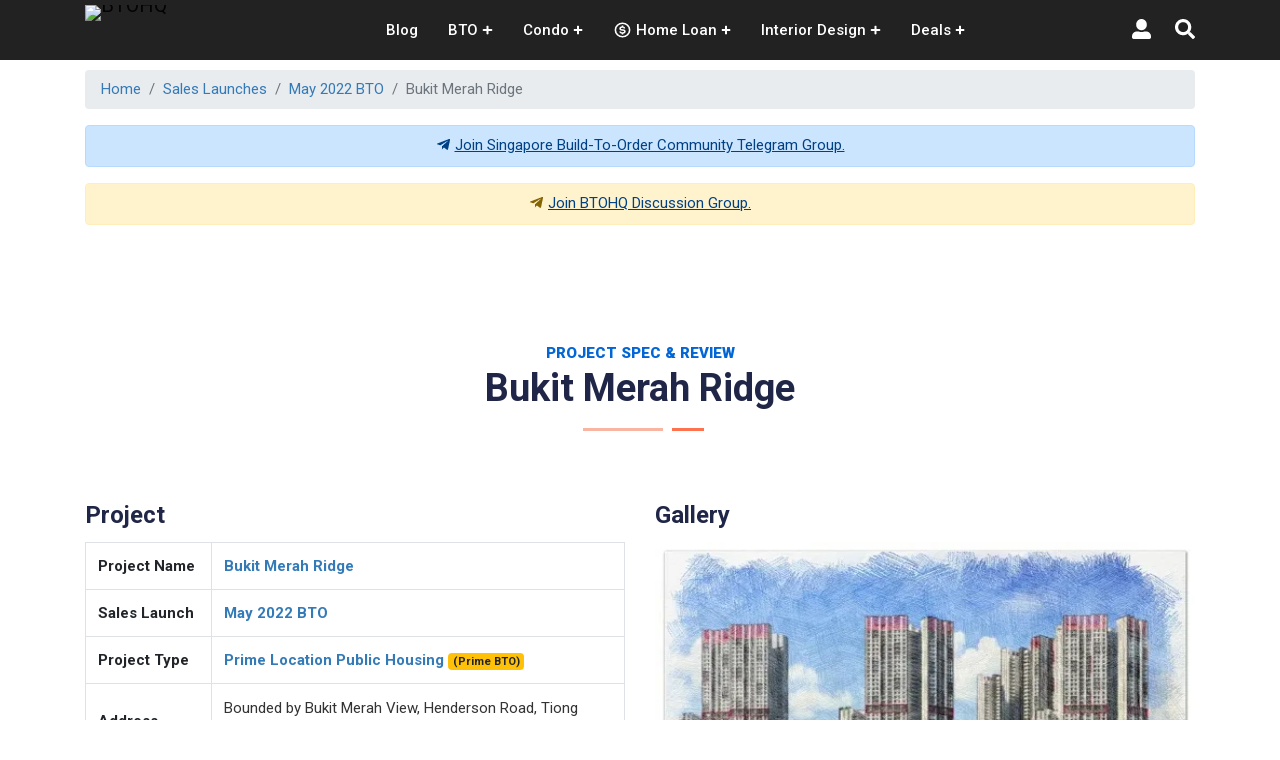

--- FILE ---
content_type: text/html; charset=utf-8
request_url: https://www.btohq.com/bto-project-spec/bukit-merah-ridge
body_size: 20869
content:
<!DOCTYPE html><html lang="en"><head><meta charSet="utf-8"/><meta name="viewport" content="width=device-width"/><title>Bukit Merah Ridge | BTO Project Progress Update</title><meta name="robots" content="index,follow"/><meta name="googlebot" content="index,follow"/><meta name="description" content="Bukit Merah Ridge is a BTO project launched on May 2022 BTO Sales Launch under the Prime Location Public Housing (PLH) Model that is located in Bukit Merah estate, which consist of 3-room and 4-room flats. The estimated T.O.P is March 2028. Download Bukit Merah Ridge floor plan and brochure here."/><meta property="fb:app_id" content="275531592781210"/><meta property="og:title" content="Bukit Merah Ridge | BTO Project Progress Update"/><meta property="og:description" content="Bukit Merah Ridge is a BTO project launched on May 2022 BTO Sales Launch under the Prime Location Public Housing (PLH) Model that is located in Bukit Merah estate, which consist of 3-room and 4-room flats. The estimated T.O.P is March 2028. Download Bukit Merah Ridge floor plan and brochure here."/><meta property="og:url" content="https://www.btohq.com/bto-project-spec/bukit-merah-ridge"/><meta property="og:type" content="article"/><meta property="og:image" content="https://btohq.sgp1.cdn.digitaloceanspaces.com/bto/may-2022-bto/projects/bukit-merah-ridge_og.jpg"/><meta property="og:locale" content="en_US"/><meta property="og:site_name" content="BTOHQ"/><link rel="canonical" href="https://www.btohq.com/bto-project-spec/bukit-merah-ridge"/><meta name="keywords" content="Bukit Merah Ridge, May 2022 BTO, Singapore BTO Community, Singapore BTOs, Housing Singapore, BTO Tracker, Build to Order, BTO Development Progress, Condo Development Progress, Development Progress, Prime Location Public Housing, PLH, Selective En bloc Redevelopment Scheme, SERS, Interior Design Ideas, Renovation Ideas"/><meta name="og:image:url" content="https://btohq.sgp1.cdn.digitaloceanspaces.com/bto/may-2022-bto/projects/bukit-merah-ridge_og.jpg"/><meta name="og:image:secure_url" content="https://btohq.sgp1.cdn.digitaloceanspaces.com/bto/may-2022-bto/projects/bukit-merah-ridge_og.jpg"/><script type="application/ld+json">{"@context": "http://schema.org", "@type": "BreadcrumbList", "itemListElement": [{ "@type": "ListItem", "position": 1, "item": { "@id": "https://www.btohq.com", "name": "Home" } },{ "@type": "ListItem", "position": 2, "item": { "@id": "https://www.btohq.com/bto-sales-launch-list", "name": "Sales Launches" } },{ "@type": "ListItem", "position": 3, "item": { "@id": "https://www.btohq.com/bto-sales-launch/may-2022-bto", "name": "May 2022 BTO" } },{ "@type": "ListItem", "position": 4, "item": { "@id": "https://www.btohq.com/bto-project-spec/bukit-merah-ridge", "name": "Bukit Merah Ridge" } }] }</script><link rel="preload" as="image" imagesrcset="/_next/image?url=https%3A%2F%2Fbtohq.sgp1.cdn.digitaloceanspaces.com%2Fimages%2Ffooter-bg.jpg&amp;w=640&amp;q=75 640w, /_next/image?url=https%3A%2F%2Fbtohq.sgp1.cdn.digitaloceanspaces.com%2Fimages%2Ffooter-bg.jpg&amp;w=750&amp;q=75 750w, /_next/image?url=https%3A%2F%2Fbtohq.sgp1.cdn.digitaloceanspaces.com%2Fimages%2Ffooter-bg.jpg&amp;w=828&amp;q=75 828w, /_next/image?url=https%3A%2F%2Fbtohq.sgp1.cdn.digitaloceanspaces.com%2Fimages%2Ffooter-bg.jpg&amp;w=1080&amp;q=75 1080w, /_next/image?url=https%3A%2F%2Fbtohq.sgp1.cdn.digitaloceanspaces.com%2Fimages%2Ffooter-bg.jpg&amp;w=1200&amp;q=75 1200w, /_next/image?url=https%3A%2F%2Fbtohq.sgp1.cdn.digitaloceanspaces.com%2Fimages%2Ffooter-bg.jpg&amp;w=1920&amp;q=75 1920w, /_next/image?url=https%3A%2F%2Fbtohq.sgp1.cdn.digitaloceanspaces.com%2Fimages%2Ffooter-bg.jpg&amp;w=2048&amp;q=75 2048w, /_next/image?url=https%3A%2F%2Fbtohq.sgp1.cdn.digitaloceanspaces.com%2Fimages%2Ffooter-bg.jpg&amp;w=3840&amp;q=75 3840w" imagesizes="100vw"/><meta name="next-head-count" content="20"/><meta name="theme-color" content="#222"/><link rel="shortcut icon" href="/favicon.ico?v=1" type="image/x-icon"/><link rel="icon" type="image/png" href="/favicon.png?v=1"/><link rel="apple-touch-icon" sizes="180x180" href="/apple-touch-icon.png?v=1"/><link rel="icon" type="image/x-icon" href="/favicon-32x32.png?v=1" sizes="32x32"/><link rel="icon" type="image/x-icon" href="/favicon-16x16.png?v=1" sizes="16x16"/><link rel="manifest" href="/manifest.json"/><link rel="mask-icon" href="/safari-pinned-tab.svg?v=1" color="#5bbad5"/><link rel="dns-prefetch" href="https://btohq.sgp1.cdn.digitaloceanspaces.com"/><link rel="preconnect" href="https://btohq.sgp1.cdn.digitaloceanspaces.com" crossorigin="true"/><link rel="dns-prefetch" href="//fonts.gstatic.com"/><link rel="preconnect" href="//fonts.gstatic.com" crossorigin="true"/><link rel="dns-prefetch" href="//fonts.googleapis.com"/><link rel="preconnect" href="//fonts.googleapis.com" crossorigin="true"/><link rel="dns-prefetch" href="https://pagead2.googlesyndication.com/"/><link rel="dns-prefetch" href="https://connect.facebook.net/"/><link rel="dns-prefetch" href="https://web.facebook.com/"/><link rel="dns-prefetch" href="https://s7.addthis.com/"/><link rel="dns-prefetch" href="https://www.btohq.com/"/><link rel="preconnect" href="https://www.btohq.com/" crossorigin="true"/><link rel="preconnect" href="https://fonts.gstatic.com" crossorigin /><link rel="preload" href="/_next/static/css/b02df5d23b862b5f.css" as="style"/><link rel="stylesheet" href="/_next/static/css/b02df5d23b862b5f.css" data-n-g=""/><link rel="preload" href="/_next/static/css/4f8be11167ff0d43.css" as="style"/><link rel="stylesheet" href="/_next/static/css/4f8be11167ff0d43.css" data-n-p=""/><link rel="preload" href="/_next/static/css/38290acd9f1cad63.css" as="style"/><link rel="stylesheet" href="/_next/static/css/38290acd9f1cad63.css"/><link rel="preload" href="/_next/static/css/2947c44817ab384c.css" as="style"/><link rel="stylesheet" href="/_next/static/css/2947c44817ab384c.css"/><link rel="preload" href="/_next/static/css/8693c8f01d4fd1ca.css" as="style"/><link rel="stylesheet" href="/_next/static/css/8693c8f01d4fd1ca.css"/><link rel="preload" href="/_next/static/css/c18d82277899ec41.css" as="style"/><link rel="stylesheet" href="/_next/static/css/c18d82277899ec41.css"/><link rel="preload" href="/_next/static/css/e2f31812932df13e.css" as="style"/><link rel="stylesheet" href="/_next/static/css/e2f31812932df13e.css"/><link rel="preload" href="/_next/static/css/8be9fbe6a591a9bf.css" as="style"/><link rel="stylesheet" href="/_next/static/css/8be9fbe6a591a9bf.css"/><link rel="preload" href="/_next/static/css/548067f8f18d1bfa.css" as="style"/><link rel="stylesheet" href="/_next/static/css/548067f8f18d1bfa.css"/><link rel="preload" href="/_next/static/css/5796ab1823a9b2de.css" as="style"/><link rel="stylesheet" href="/_next/static/css/5796ab1823a9b2de.css"/><link rel="preload" href="/_next/static/css/b52112e9b4778f22.css" as="style"/><link rel="stylesheet" href="/_next/static/css/b52112e9b4778f22.css"/><link rel="preload" href="/_next/static/css/c1f50e12e9a2590a.css" as="style"/><link rel="stylesheet" href="/_next/static/css/c1f50e12e9a2590a.css"/><noscript data-n-css=""></noscript><script defer="" nomodule="" src="/_next/static/chunks/polyfills-c67a75d1b6f99dc8.js"></script><script defer="" src="/_next/static/chunks/2760.a019efa1b83d7e7c.js"></script><script defer="" src="/_next/static/chunks/6487.d205d87376f3dffc.js"></script><script defer="" src="/_next/static/chunks/7632-10014c7ead724bbb.js"></script><script defer="" src="/_next/static/chunks/8837-94409b5f9e8a668a.js"></script><script defer="" src="/_next/static/chunks/996.81ca455f41784d56.js"></script><script defer="" src="/_next/static/chunks/1502.952681b83702c2f8.js"></script><script defer="" src="/_next/static/chunks/2110.8037ea14243ee11c.js"></script><script defer="" src="/_next/static/chunks/6529.80112467a863d6f7.js"></script><script defer="" src="/_next/static/chunks/246-ac24fbcfec1e6be5.js"></script><script defer="" src="/_next/static/chunks/5308.907688e83ad668f7.js"></script><script defer="" src="/_next/static/chunks/e8d06ead.938343c062ce4024.js"></script><script defer="" src="/_next/static/chunks/b637e9a5.577c4b22a83d6c67.js"></script><script defer="" src="/_next/static/chunks/6992.bce13db11d4c9d11.js"></script><script defer="" src="/_next/static/chunks/1693.f98c7f80c516cbf9.js"></script><script defer="" src="/_next/static/chunks/322.c53826df9bca9d03.js"></script><script defer="" src="/_next/static/chunks/4165.e0efa0e840048b02.js"></script><script defer="" src="/_next/static/chunks/5092.6bc2cad9f014d6f8.js"></script><script defer="" src="/_next/static/chunks/2829.b48171b82d03ec48.js"></script><script defer="" src="/_next/static/chunks/2231.239c9c2e89711792.js"></script><script defer="" src="/_next/static/chunks/9089-4b0b025407b054bc.js"></script><script defer="" src="/_next/static/chunks/991-9edb614193920e71.js"></script><script defer="" src="/_next/static/chunks/4021.4c0b6a1088750071.js"></script><script defer="" src="/_next/static/chunks/1050.1a13755407be95b1.js"></script><script defer="" src="/_next/static/chunks/3161-a9a8115847773ce7.js"></script><script defer="" src="/_next/static/chunks/7153.bcf5cdc847344936.js"></script><script defer="" src="/_next/static/chunks/2665.c150c0d2a0bb3c73.js"></script><script defer="" src="/_next/static/chunks/3373.2941f0183c6d92dc.js"></script><script defer="" src="/_next/static/chunks/5442.e48bc2d401e203b5.js"></script><script src="/_next/static/chunks/webpack-e6d675aa84bb67db.js" defer=""></script><script src="/_next/static/chunks/framework-79bce4a3a540b080.js" defer=""></script><script src="/_next/static/chunks/main-aa53a02cd222eab3.js" defer=""></script><script src="/_next/static/chunks/pages/_app-dda053543c669c2f.js" defer=""></script><script src="/_next/static/chunks/1bfc9850-335aa1a52bce3ae6.js" defer=""></script><script src="/_next/static/chunks/1a48c3c1-1134a4b8cbe8048e.js" defer=""></script><script src="/_next/static/chunks/5675-93a72b173a44c075.js" defer=""></script><script src="/_next/static/chunks/4949-99925db66034e794.js" defer=""></script><script src="/_next/static/chunks/6740-2bebc5fa016e949d.js" defer=""></script><script src="/_next/static/chunks/6417-98221566575d04c4.js" defer=""></script><script src="/_next/static/chunks/1884-bde6c68abf6ebf22.js" defer=""></script><script src="/_next/static/chunks/2619-37541c890b82fdbf.js" defer=""></script><script src="/_next/static/chunks/pages/bto-project-spec/%5BprojectName%5D-950de3d73e49706d.js" defer=""></script><script src="/_next/static/3-8ML3BUEb6BXKbsU4Srd/_buildManifest.js" defer=""></script><script src="/_next/static/3-8ML3BUEb6BXKbsU4Srd/_ssgManifest.js" defer=""></script><style data-href="https://fonts.googleapis.com/css?family=PT+Serif:400,400i,700,700i|Roboto:300,300i,400,400i,500,500i,700,900|PT+Sans:400,400i,700,700i&display=swap">@font-face{font-family:'PT Sans';font-style:italic;font-weight:400;font-display:swap;src:url(https://fonts.gstatic.com/s/ptsans/v17/jizYRExUiTo99u79D0e0x8mO.woff) format('woff')}@font-face{font-family:'PT Sans';font-style:italic;font-weight:700;font-display:swap;src:url(https://fonts.gstatic.com/s/ptsans/v17/jizdRExUiTo99u79D0e8fOydLxUb.woff) format('woff')}@font-face{font-family:'PT Sans';font-style:normal;font-weight:400;font-display:swap;src:url(https://fonts.gstatic.com/s/ptsans/v17/jizaRExUiTo99u79D0KEww.woff) format('woff')}@font-face{font-family:'PT Sans';font-style:normal;font-weight:700;font-display:swap;src:url(https://fonts.gstatic.com/s/ptsans/v17/jizfRExUiTo99u79B_mh0O6tKw.woff) format('woff')}@font-face{font-family:'PT Serif';font-style:italic;font-weight:400;font-display:swap;src:url(https://fonts.gstatic.com/s/ptserif/v18/EJRTQgYoZZY2vCFuvAFT_r21dA.woff) format('woff')}@font-face{font-family:'PT Serif';font-style:italic;font-weight:700;font-display:swap;src:url(https://fonts.gstatic.com/s/ptserif/v18/EJRQQgYoZZY2vCFuvAFT9gaQZynfpg.woff) format('woff')}@font-face{font-family:'PT Serif';font-style:normal;font-weight:400;font-display:swap;src:url(https://fonts.gstatic.com/s/ptserif/v18/EJRVQgYoZZY2vCFuvAFWzrk.woff) format('woff')}@font-face{font-family:'PT Serif';font-style:normal;font-weight:700;font-display:swap;src:url(https://fonts.gstatic.com/s/ptserif/v18/EJRSQgYoZZY2vCFuvAnt66qSVy0.woff) format('woff')}@font-face{font-family:'Roboto';font-style:italic;font-weight:300;font-stretch:normal;font-display:swap;src:url(https://fonts.gstatic.com/s/roboto/v48/KFOKCnqEu92Fr1Mu53ZEC9_Vu3r1gIhOszmOClHrs6ljXfMMLt_QuAj-lQ.woff) format('woff')}@font-face{font-family:'Roboto';font-style:italic;font-weight:400;font-stretch:normal;font-display:swap;src:url(https://fonts.gstatic.com/s/roboto/v48/KFOKCnqEu92Fr1Mu53ZEC9_Vu3r1gIhOszmOClHrs6ljXfMMLoHQuAj-lQ.woff) format('woff')}@font-face{font-family:'Roboto';font-style:italic;font-weight:500;font-stretch:normal;font-display:swap;src:url(https://fonts.gstatic.com/s/roboto/v48/KFOKCnqEu92Fr1Mu53ZEC9_Vu3r1gIhOszmOClHrs6ljXfMMLrPQuAj-lQ.woff) format('woff')}@font-face{font-family:'Roboto';font-style:normal;font-weight:300;font-stretch:normal;font-display:swap;src:url(https://fonts.gstatic.com/s/roboto/v48/KFOMCnqEu92Fr1ME7kSn66aGLdTylUAMQXC89YmC2DPNWuaabVmUiAw.woff) format('woff')}@font-face{font-family:'Roboto';font-style:normal;font-weight:400;font-stretch:normal;font-display:swap;src:url(https://fonts.gstatic.com/s/roboto/v48/KFOMCnqEu92Fr1ME7kSn66aGLdTylUAMQXC89YmC2DPNWubEbVmUiAw.woff) format('woff')}@font-face{font-family:'Roboto';font-style:normal;font-weight:500;font-stretch:normal;font-display:swap;src:url(https://fonts.gstatic.com/s/roboto/v48/KFOMCnqEu92Fr1ME7kSn66aGLdTylUAMQXC89YmC2DPNWub2bVmUiAw.woff) format('woff')}@font-face{font-family:'Roboto';font-style:normal;font-weight:700;font-stretch:normal;font-display:swap;src:url(https://fonts.gstatic.com/s/roboto/v48/KFOMCnqEu92Fr1ME7kSn66aGLdTylUAMQXC89YmC2DPNWuYjalmUiAw.woff) format('woff')}@font-face{font-family:'Roboto';font-style:normal;font-weight:900;font-stretch:normal;font-display:swap;src:url(https://fonts.gstatic.com/s/roboto/v48/KFOMCnqEu92Fr1ME7kSn66aGLdTylUAMQXC89YmC2DPNWuZtalmUiAw.woff) format('woff')}@font-face{font-family:'PT Sans';font-style:italic;font-weight:400;font-display:swap;src:url(https://fonts.gstatic.com/s/ptsans/v17/jizYRExUiTo99u79D0e0ysmIAjcQ-woy.woff2) format('woff2');unicode-range:U+0460-052F,U+1C80-1C8A,U+20B4,U+2DE0-2DFF,U+A640-A69F,U+FE2E-FE2F}@font-face{font-family:'PT Sans';font-style:italic;font-weight:400;font-display:swap;src:url(https://fonts.gstatic.com/s/ptsans/v17/jizYRExUiTo99u79D0e0w8mIAjcQ-woy.woff2) format('woff2');unicode-range:U+0301,U+0400-045F,U+0490-0491,U+04B0-04B1,U+2116}@font-face{font-family:'PT Sans';font-style:italic;font-weight:400;font-display:swap;src:url(https://fonts.gstatic.com/s/ptsans/v17/jizYRExUiTo99u79D0e0ycmIAjcQ-woy.woff2) format('woff2');unicode-range:U+0100-02BA,U+02BD-02C5,U+02C7-02CC,U+02CE-02D7,U+02DD-02FF,U+0304,U+0308,U+0329,U+1D00-1DBF,U+1E00-1E9F,U+1EF2-1EFF,U+2020,U+20A0-20AB,U+20AD-20C0,U+2113,U+2C60-2C7F,U+A720-A7FF}@font-face{font-family:'PT Sans';font-style:italic;font-weight:400;font-display:swap;src:url(https://fonts.gstatic.com/s/ptsans/v17/jizYRExUiTo99u79D0e0x8mIAjcQ-w.woff2) format('woff2');unicode-range:U+0000-00FF,U+0131,U+0152-0153,U+02BB-02BC,U+02C6,U+02DA,U+02DC,U+0304,U+0308,U+0329,U+2000-206F,U+20AC,U+2122,U+2191,U+2193,U+2212,U+2215,U+FEFF,U+FFFD}@font-face{font-family:'PT Sans';font-style:italic;font-weight:700;font-display:swap;src:url(https://fonts.gstatic.com/s/ptsans/v17/jizdRExUiTo99u79D0e8fOydIhUd0TA7i2bI.woff2) format('woff2');unicode-range:U+0460-052F,U+1C80-1C8A,U+20B4,U+2DE0-2DFF,U+A640-A69F,U+FE2E-FE2F}@font-face{font-family:'PT Sans';font-style:italic;font-weight:700;font-display:swap;src:url(https://fonts.gstatic.com/s/ptsans/v17/jizdRExUiTo99u79D0e8fOydKxUd0TA7i2bI.woff2) format('woff2');unicode-range:U+0301,U+0400-045F,U+0490-0491,U+04B0-04B1,U+2116}@font-face{font-family:'PT Sans';font-style:italic;font-weight:700;font-display:swap;src:url(https://fonts.gstatic.com/s/ptsans/v17/jizdRExUiTo99u79D0e8fOydIRUd0TA7i2bI.woff2) format('woff2');unicode-range:U+0100-02BA,U+02BD-02C5,U+02C7-02CC,U+02CE-02D7,U+02DD-02FF,U+0304,U+0308,U+0329,U+1D00-1DBF,U+1E00-1E9F,U+1EF2-1EFF,U+2020,U+20A0-20AB,U+20AD-20C0,U+2113,U+2C60-2C7F,U+A720-A7FF}@font-face{font-family:'PT Sans';font-style:italic;font-weight:700;font-display:swap;src:url(https://fonts.gstatic.com/s/ptsans/v17/jizdRExUiTo99u79D0e8fOydLxUd0TA7iw.woff2) format('woff2');unicode-range:U+0000-00FF,U+0131,U+0152-0153,U+02BB-02BC,U+02C6,U+02DA,U+02DC,U+0304,U+0308,U+0329,U+2000-206F,U+20AC,U+2122,U+2191,U+2193,U+2212,U+2215,U+FEFF,U+FFFD}@font-face{font-family:'PT Sans';font-style:normal;font-weight:400;font-display:swap;src:url(https://fonts.gstatic.com/s/ptsans/v17/jizaRExUiTo99u79D0-ExcOPIDUg-g.woff2) format('woff2');unicode-range:U+0460-052F,U+1C80-1C8A,U+20B4,U+2DE0-2DFF,U+A640-A69F,U+FE2E-FE2F}@font-face{font-family:'PT Sans';font-style:normal;font-weight:400;font-display:swap;src:url(https://fonts.gstatic.com/s/ptsans/v17/jizaRExUiTo99u79D0aExcOPIDUg-g.woff2) format('woff2');unicode-range:U+0301,U+0400-045F,U+0490-0491,U+04B0-04B1,U+2116}@font-face{font-family:'PT Sans';font-style:normal;font-weight:400;font-display:swap;src:url(https://fonts.gstatic.com/s/ptsans/v17/jizaRExUiTo99u79D0yExcOPIDUg-g.woff2) format('woff2');unicode-range:U+0100-02BA,U+02BD-02C5,U+02C7-02CC,U+02CE-02D7,U+02DD-02FF,U+0304,U+0308,U+0329,U+1D00-1DBF,U+1E00-1E9F,U+1EF2-1EFF,U+2020,U+20A0-20AB,U+20AD-20C0,U+2113,U+2C60-2C7F,U+A720-A7FF}@font-face{font-family:'PT Sans';font-style:normal;font-weight:400;font-display:swap;src:url(https://fonts.gstatic.com/s/ptsans/v17/jizaRExUiTo99u79D0KExcOPIDU.woff2) format('woff2');unicode-range:U+0000-00FF,U+0131,U+0152-0153,U+02BB-02BC,U+02C6,U+02DA,U+02DC,U+0304,U+0308,U+0329,U+2000-206F,U+20AC,U+2122,U+2191,U+2193,U+2212,U+2215,U+FEFF,U+FFFD}@font-face{font-family:'PT Sans';font-style:normal;font-weight:700;font-display:swap;src:url(https://fonts.gstatic.com/s/ptsans/v17/jizfRExUiTo99u79B_mh0OOtLR8a8zILig.woff2) format('woff2');unicode-range:U+0460-052F,U+1C80-1C8A,U+20B4,U+2DE0-2DFF,U+A640-A69F,U+FE2E-FE2F}@font-face{font-family:'PT Sans';font-style:normal;font-weight:700;font-display:swap;src:url(https://fonts.gstatic.com/s/ptsans/v17/jizfRExUiTo99u79B_mh0OqtLR8a8zILig.woff2) format('woff2');unicode-range:U+0301,U+0400-045F,U+0490-0491,U+04B0-04B1,U+2116}@font-face{font-family:'PT Sans';font-style:normal;font-weight:700;font-display:swap;src:url(https://fonts.gstatic.com/s/ptsans/v17/jizfRExUiTo99u79B_mh0OCtLR8a8zILig.woff2) format('woff2');unicode-range:U+0100-02BA,U+02BD-02C5,U+02C7-02CC,U+02CE-02D7,U+02DD-02FF,U+0304,U+0308,U+0329,U+1D00-1DBF,U+1E00-1E9F,U+1EF2-1EFF,U+2020,U+20A0-20AB,U+20AD-20C0,U+2113,U+2C60-2C7F,U+A720-A7FF}@font-face{font-family:'PT Sans';font-style:normal;font-weight:700;font-display:swap;src:url(https://fonts.gstatic.com/s/ptsans/v17/jizfRExUiTo99u79B_mh0O6tLR8a8zI.woff2) format('woff2');unicode-range:U+0000-00FF,U+0131,U+0152-0153,U+02BB-02BC,U+02C6,U+02DA,U+02DC,U+0304,U+0308,U+0329,U+2000-206F,U+20AC,U+2122,U+2191,U+2193,U+2212,U+2215,U+FEFF,U+FFFD}@font-face{font-family:'PT Serif';font-style:italic;font-weight:400;font-display:swap;src:url(https://fonts.gstatic.com/s/ptserif/v18/EJRTQgYoZZY2vCFuvAFT_rC1cgT9rct48Q.woff2) format('woff2');unicode-range:U+0460-052F,U+1C80-1C8A,U+20B4,U+2DE0-2DFF,U+A640-A69F,U+FE2E-FE2F}@font-face{font-family:'PT Serif';font-style:italic;font-weight:400;font-display:swap;src:url(https://fonts.gstatic.com/s/ptserif/v18/EJRTQgYoZZY2vCFuvAFT_rm1cgT9rct48Q.woff2) format('woff2');unicode-range:U+0301,U+0400-045F,U+0490-0491,U+04B0-04B1,U+2116}@font-face{font-family:'PT Serif';font-style:italic;font-weight:400;font-display:swap;src:url(https://fonts.gstatic.com/s/ptserif/v18/EJRTQgYoZZY2vCFuvAFT_rO1cgT9rct48Q.woff2) format('woff2');unicode-range:U+0100-02BA,U+02BD-02C5,U+02C7-02CC,U+02CE-02D7,U+02DD-02FF,U+0304,U+0308,U+0329,U+1D00-1DBF,U+1E00-1E9F,U+1EF2-1EFF,U+2020,U+20A0-20AB,U+20AD-20C0,U+2113,U+2C60-2C7F,U+A720-A7FF}@font-face{font-family:'PT Serif';font-style:italic;font-weight:400;font-display:swap;src:url(https://fonts.gstatic.com/s/ptserif/v18/EJRTQgYoZZY2vCFuvAFT_r21cgT9rcs.woff2) format('woff2');unicode-range:U+0000-00FF,U+0131,U+0152-0153,U+02BB-02BC,U+02C6,U+02DA,U+02DC,U+0304,U+0308,U+0329,U+2000-206F,U+20AC,U+2122,U+2191,U+2193,U+2212,U+2215,U+FEFF,U+FFFD}@font-face{font-family:'PT Serif';font-style:italic;font-weight:700;font-display:swap;src:url(https://fonts.gstatic.com/s/ptserif/v18/EJRQQgYoZZY2vCFuvAFT9gaQZyTfoOFC-I2irw.woff2) format('woff2');unicode-range:U+0460-052F,U+1C80-1C8A,U+20B4,U+2DE0-2DFF,U+A640-A69F,U+FE2E-FE2F}@font-face{font-family:'PT Serif';font-style:italic;font-weight:700;font-display:swap;src:url(https://fonts.gstatic.com/s/ptserif/v18/EJRQQgYoZZY2vCFuvAFT9gaQZy3foOFC-I2irw.woff2) format('woff2');unicode-range:U+0301,U+0400-045F,U+0490-0491,U+04B0-04B1,U+2116}@font-face{font-family:'PT Serif';font-style:italic;font-weight:700;font-display:swap;src:url(https://fonts.gstatic.com/s/ptserif/v18/EJRQQgYoZZY2vCFuvAFT9gaQZyffoOFC-I2irw.woff2) format('woff2');unicode-range:U+0100-02BA,U+02BD-02C5,U+02C7-02CC,U+02CE-02D7,U+02DD-02FF,U+0304,U+0308,U+0329,U+1D00-1DBF,U+1E00-1E9F,U+1EF2-1EFF,U+2020,U+20A0-20AB,U+20AD-20C0,U+2113,U+2C60-2C7F,U+A720-A7FF}@font-face{font-family:'PT Serif';font-style:italic;font-weight:700;font-display:swap;src:url(https://fonts.gstatic.com/s/ptserif/v18/EJRQQgYoZZY2vCFuvAFT9gaQZynfoOFC-I0.woff2) format('woff2');unicode-range:U+0000-00FF,U+0131,U+0152-0153,U+02BB-02BC,U+02C6,U+02DA,U+02DC,U+0304,U+0308,U+0329,U+2000-206F,U+20AC,U+2122,U+2191,U+2193,U+2212,U+2215,U+FEFF,U+FFFD}@font-face{font-family:'PT Serif';font-style:normal;font-weight:400;font-display:swap;src:url(https://fonts.gstatic.com/s/ptserif/v18/EJRVQgYoZZY2vCFuvAFbzr-_dSb_nco.woff2) format('woff2');unicode-range:U+0460-052F,U+1C80-1C8A,U+20B4,U+2DE0-2DFF,U+A640-A69F,U+FE2E-FE2F}@font-face{font-family:'PT Serif';font-style:normal;font-weight:400;font-display:swap;src:url(https://fonts.gstatic.com/s/ptserif/v18/EJRVQgYoZZY2vCFuvAFSzr-_dSb_nco.woff2) format('woff2');unicode-range:U+0301,U+0400-045F,U+0490-0491,U+04B0-04B1,U+2116}@font-face{font-family:'PT Serif';font-style:normal;font-weight:400;font-display:swap;src:url(https://fonts.gstatic.com/s/ptserif/v18/EJRVQgYoZZY2vCFuvAFYzr-_dSb_nco.woff2) format('woff2');unicode-range:U+0100-02BA,U+02BD-02C5,U+02C7-02CC,U+02CE-02D7,U+02DD-02FF,U+0304,U+0308,U+0329,U+1D00-1DBF,U+1E00-1E9F,U+1EF2-1EFF,U+2020,U+20A0-20AB,U+20AD-20C0,U+2113,U+2C60-2C7F,U+A720-A7FF}@font-face{font-family:'PT Serif';font-style:normal;font-weight:400;font-display:swap;src:url(https://fonts.gstatic.com/s/ptserif/v18/EJRVQgYoZZY2vCFuvAFWzr-_dSb_.woff2) format('woff2');unicode-range:U+0000-00FF,U+0131,U+0152-0153,U+02BB-02BC,U+02C6,U+02DA,U+02DC,U+0304,U+0308,U+0329,U+2000-206F,U+20AC,U+2122,U+2191,U+2193,U+2212,U+2215,U+FEFF,U+FFFD}@font-face{font-family:'PT Serif';font-style:normal;font-weight:700;font-display:swap;src:url(https://fonts.gstatic.com/s/ptserif/v18/EJRSQgYoZZY2vCFuvAnt66qfVyvVp8NAyIw.woff2) format('woff2');unicode-range:U+0460-052F,U+1C80-1C8A,U+20B4,U+2DE0-2DFF,U+A640-A69F,U+FE2E-FE2F}@font-face{font-family:'PT Serif';font-style:normal;font-weight:700;font-display:swap;src:url(https://fonts.gstatic.com/s/ptserif/v18/EJRSQgYoZZY2vCFuvAnt66qWVyvVp8NAyIw.woff2) format('woff2');unicode-range:U+0301,U+0400-045F,U+0490-0491,U+04B0-04B1,U+2116}@font-face{font-family:'PT Serif';font-style:normal;font-weight:700;font-display:swap;src:url(https://fonts.gstatic.com/s/ptserif/v18/EJRSQgYoZZY2vCFuvAnt66qcVyvVp8NAyIw.woff2) format('woff2');unicode-range:U+0100-02BA,U+02BD-02C5,U+02C7-02CC,U+02CE-02D7,U+02DD-02FF,U+0304,U+0308,U+0329,U+1D00-1DBF,U+1E00-1E9F,U+1EF2-1EFF,U+2020,U+20A0-20AB,U+20AD-20C0,U+2113,U+2C60-2C7F,U+A720-A7FF}@font-face{font-family:'PT Serif';font-style:normal;font-weight:700;font-display:swap;src:url(https://fonts.gstatic.com/s/ptserif/v18/EJRSQgYoZZY2vCFuvAnt66qSVyvVp8NA.woff2) format('woff2');unicode-range:U+0000-00FF,U+0131,U+0152-0153,U+02BB-02BC,U+02C6,U+02DA,U+02DC,U+0304,U+0308,U+0329,U+2000-206F,U+20AC,U+2122,U+2191,U+2193,U+2212,U+2215,U+FEFF,U+FFFD}@font-face{font-family:'Roboto';font-style:italic;font-weight:300;font-stretch:100%;font-display:swap;src:url(https://fonts.gstatic.com/s/roboto/v48/KFO5CnqEu92Fr1Mu53ZEC9_Vu3r1gIhOszmkC3kaSTbQWt4N.woff2) format('woff2');unicode-range:U+0460-052F,U+1C80-1C8A,U+20B4,U+2DE0-2DFF,U+A640-A69F,U+FE2E-FE2F}@font-face{font-family:'Roboto';font-style:italic;font-weight:300;font-stretch:100%;font-display:swap;src:url(https://fonts.gstatic.com/s/roboto/v48/KFO5CnqEu92Fr1Mu53ZEC9_Vu3r1gIhOszmkAnkaSTbQWt4N.woff2) format('woff2');unicode-range:U+0301,U+0400-045F,U+0490-0491,U+04B0-04B1,U+2116}@font-face{font-family:'Roboto';font-style:italic;font-weight:300;font-stretch:100%;font-display:swap;src:url(https://fonts.gstatic.com/s/roboto/v48/KFO5CnqEu92Fr1Mu53ZEC9_Vu3r1gIhOszmkCnkaSTbQWt4N.woff2) format('woff2');unicode-range:U+1F00-1FFF}@font-face{font-family:'Roboto';font-style:italic;font-weight:300;font-stretch:100%;font-display:swap;src:url(https://fonts.gstatic.com/s/roboto/v48/KFO5CnqEu92Fr1Mu53ZEC9_Vu3r1gIhOszmkBXkaSTbQWt4N.woff2) format('woff2');unicode-range:U+0370-0377,U+037A-037F,U+0384-038A,U+038C,U+038E-03A1,U+03A3-03FF}@font-face{font-family:'Roboto';font-style:italic;font-weight:300;font-stretch:100%;font-display:swap;src:url(https://fonts.gstatic.com/s/roboto/v48/KFO5CnqEu92Fr1Mu53ZEC9_Vu3r1gIhOszmkenkaSTbQWt4N.woff2) format('woff2');unicode-range:U+0302-0303,U+0305,U+0307-0308,U+0310,U+0312,U+0315,U+031A,U+0326-0327,U+032C,U+032F-0330,U+0332-0333,U+0338,U+033A,U+0346,U+034D,U+0391-03A1,U+03A3-03A9,U+03B1-03C9,U+03D1,U+03D5-03D6,U+03F0-03F1,U+03F4-03F5,U+2016-2017,U+2034-2038,U+203C,U+2040,U+2043,U+2047,U+2050,U+2057,U+205F,U+2070-2071,U+2074-208E,U+2090-209C,U+20D0-20DC,U+20E1,U+20E5-20EF,U+2100-2112,U+2114-2115,U+2117-2121,U+2123-214F,U+2190,U+2192,U+2194-21AE,U+21B0-21E5,U+21F1-21F2,U+21F4-2211,U+2213-2214,U+2216-22FF,U+2308-230B,U+2310,U+2319,U+231C-2321,U+2336-237A,U+237C,U+2395,U+239B-23B7,U+23D0,U+23DC-23E1,U+2474-2475,U+25AF,U+25B3,U+25B7,U+25BD,U+25C1,U+25CA,U+25CC,U+25FB,U+266D-266F,U+27C0-27FF,U+2900-2AFF,U+2B0E-2B11,U+2B30-2B4C,U+2BFE,U+3030,U+FF5B,U+FF5D,U+1D400-1D7FF,U+1EE00-1EEFF}@font-face{font-family:'Roboto';font-style:italic;font-weight:300;font-stretch:100%;font-display:swap;src:url(https://fonts.gstatic.com/s/roboto/v48/KFO5CnqEu92Fr1Mu53ZEC9_Vu3r1gIhOszmkaHkaSTbQWt4N.woff2) format('woff2');unicode-range:U+0001-000C,U+000E-001F,U+007F-009F,U+20DD-20E0,U+20E2-20E4,U+2150-218F,U+2190,U+2192,U+2194-2199,U+21AF,U+21E6-21F0,U+21F3,U+2218-2219,U+2299,U+22C4-22C6,U+2300-243F,U+2440-244A,U+2460-24FF,U+25A0-27BF,U+2800-28FF,U+2921-2922,U+2981,U+29BF,U+29EB,U+2B00-2BFF,U+4DC0-4DFF,U+FFF9-FFFB,U+10140-1018E,U+10190-1019C,U+101A0,U+101D0-101FD,U+102E0-102FB,U+10E60-10E7E,U+1D2C0-1D2D3,U+1D2E0-1D37F,U+1F000-1F0FF,U+1F100-1F1AD,U+1F1E6-1F1FF,U+1F30D-1F30F,U+1F315,U+1F31C,U+1F31E,U+1F320-1F32C,U+1F336,U+1F378,U+1F37D,U+1F382,U+1F393-1F39F,U+1F3A7-1F3A8,U+1F3AC-1F3AF,U+1F3C2,U+1F3C4-1F3C6,U+1F3CA-1F3CE,U+1F3D4-1F3E0,U+1F3ED,U+1F3F1-1F3F3,U+1F3F5-1F3F7,U+1F408,U+1F415,U+1F41F,U+1F426,U+1F43F,U+1F441-1F442,U+1F444,U+1F446-1F449,U+1F44C-1F44E,U+1F453,U+1F46A,U+1F47D,U+1F4A3,U+1F4B0,U+1F4B3,U+1F4B9,U+1F4BB,U+1F4BF,U+1F4C8-1F4CB,U+1F4D6,U+1F4DA,U+1F4DF,U+1F4E3-1F4E6,U+1F4EA-1F4ED,U+1F4F7,U+1F4F9-1F4FB,U+1F4FD-1F4FE,U+1F503,U+1F507-1F50B,U+1F50D,U+1F512-1F513,U+1F53E-1F54A,U+1F54F-1F5FA,U+1F610,U+1F650-1F67F,U+1F687,U+1F68D,U+1F691,U+1F694,U+1F698,U+1F6AD,U+1F6B2,U+1F6B9-1F6BA,U+1F6BC,U+1F6C6-1F6CF,U+1F6D3-1F6D7,U+1F6E0-1F6EA,U+1F6F0-1F6F3,U+1F6F7-1F6FC,U+1F700-1F7FF,U+1F800-1F80B,U+1F810-1F847,U+1F850-1F859,U+1F860-1F887,U+1F890-1F8AD,U+1F8B0-1F8BB,U+1F8C0-1F8C1,U+1F900-1F90B,U+1F93B,U+1F946,U+1F984,U+1F996,U+1F9E9,U+1FA00-1FA6F,U+1FA70-1FA7C,U+1FA80-1FA89,U+1FA8F-1FAC6,U+1FACE-1FADC,U+1FADF-1FAE9,U+1FAF0-1FAF8,U+1FB00-1FBFF}@font-face{font-family:'Roboto';font-style:italic;font-weight:300;font-stretch:100%;font-display:swap;src:url(https://fonts.gstatic.com/s/roboto/v48/KFO5CnqEu92Fr1Mu53ZEC9_Vu3r1gIhOszmkCXkaSTbQWt4N.woff2) format('woff2');unicode-range:U+0102-0103,U+0110-0111,U+0128-0129,U+0168-0169,U+01A0-01A1,U+01AF-01B0,U+0300-0301,U+0303-0304,U+0308-0309,U+0323,U+0329,U+1EA0-1EF9,U+20AB}@font-face{font-family:'Roboto';font-style:italic;font-weight:300;font-stretch:100%;font-display:swap;src:url(https://fonts.gstatic.com/s/roboto/v48/KFO5CnqEu92Fr1Mu53ZEC9_Vu3r1gIhOszmkCHkaSTbQWt4N.woff2) format('woff2');unicode-range:U+0100-02BA,U+02BD-02C5,U+02C7-02CC,U+02CE-02D7,U+02DD-02FF,U+0304,U+0308,U+0329,U+1D00-1DBF,U+1E00-1E9F,U+1EF2-1EFF,U+2020,U+20A0-20AB,U+20AD-20C0,U+2113,U+2C60-2C7F,U+A720-A7FF}@font-face{font-family:'Roboto';font-style:italic;font-weight:300;font-stretch:100%;font-display:swap;src:url(https://fonts.gstatic.com/s/roboto/v48/KFO5CnqEu92Fr1Mu53ZEC9_Vu3r1gIhOszmkBnkaSTbQWg.woff2) format('woff2');unicode-range:U+0000-00FF,U+0131,U+0152-0153,U+02BB-02BC,U+02C6,U+02DA,U+02DC,U+0304,U+0308,U+0329,U+2000-206F,U+20AC,U+2122,U+2191,U+2193,U+2212,U+2215,U+FEFF,U+FFFD}@font-face{font-family:'Roboto';font-style:italic;font-weight:400;font-stretch:100%;font-display:swap;src:url(https://fonts.gstatic.com/s/roboto/v48/KFO5CnqEu92Fr1Mu53ZEC9_Vu3r1gIhOszmkC3kaSTbQWt4N.woff2) format('woff2');unicode-range:U+0460-052F,U+1C80-1C8A,U+20B4,U+2DE0-2DFF,U+A640-A69F,U+FE2E-FE2F}@font-face{font-family:'Roboto';font-style:italic;font-weight:400;font-stretch:100%;font-display:swap;src:url(https://fonts.gstatic.com/s/roboto/v48/KFO5CnqEu92Fr1Mu53ZEC9_Vu3r1gIhOszmkAnkaSTbQWt4N.woff2) format('woff2');unicode-range:U+0301,U+0400-045F,U+0490-0491,U+04B0-04B1,U+2116}@font-face{font-family:'Roboto';font-style:italic;font-weight:400;font-stretch:100%;font-display:swap;src:url(https://fonts.gstatic.com/s/roboto/v48/KFO5CnqEu92Fr1Mu53ZEC9_Vu3r1gIhOszmkCnkaSTbQWt4N.woff2) format('woff2');unicode-range:U+1F00-1FFF}@font-face{font-family:'Roboto';font-style:italic;font-weight:400;font-stretch:100%;font-display:swap;src:url(https://fonts.gstatic.com/s/roboto/v48/KFO5CnqEu92Fr1Mu53ZEC9_Vu3r1gIhOszmkBXkaSTbQWt4N.woff2) format('woff2');unicode-range:U+0370-0377,U+037A-037F,U+0384-038A,U+038C,U+038E-03A1,U+03A3-03FF}@font-face{font-family:'Roboto';font-style:italic;font-weight:400;font-stretch:100%;font-display:swap;src:url(https://fonts.gstatic.com/s/roboto/v48/KFO5CnqEu92Fr1Mu53ZEC9_Vu3r1gIhOszmkenkaSTbQWt4N.woff2) format('woff2');unicode-range:U+0302-0303,U+0305,U+0307-0308,U+0310,U+0312,U+0315,U+031A,U+0326-0327,U+032C,U+032F-0330,U+0332-0333,U+0338,U+033A,U+0346,U+034D,U+0391-03A1,U+03A3-03A9,U+03B1-03C9,U+03D1,U+03D5-03D6,U+03F0-03F1,U+03F4-03F5,U+2016-2017,U+2034-2038,U+203C,U+2040,U+2043,U+2047,U+2050,U+2057,U+205F,U+2070-2071,U+2074-208E,U+2090-209C,U+20D0-20DC,U+20E1,U+20E5-20EF,U+2100-2112,U+2114-2115,U+2117-2121,U+2123-214F,U+2190,U+2192,U+2194-21AE,U+21B0-21E5,U+21F1-21F2,U+21F4-2211,U+2213-2214,U+2216-22FF,U+2308-230B,U+2310,U+2319,U+231C-2321,U+2336-237A,U+237C,U+2395,U+239B-23B7,U+23D0,U+23DC-23E1,U+2474-2475,U+25AF,U+25B3,U+25B7,U+25BD,U+25C1,U+25CA,U+25CC,U+25FB,U+266D-266F,U+27C0-27FF,U+2900-2AFF,U+2B0E-2B11,U+2B30-2B4C,U+2BFE,U+3030,U+FF5B,U+FF5D,U+1D400-1D7FF,U+1EE00-1EEFF}@font-face{font-family:'Roboto';font-style:italic;font-weight:400;font-stretch:100%;font-display:swap;src:url(https://fonts.gstatic.com/s/roboto/v48/KFO5CnqEu92Fr1Mu53ZEC9_Vu3r1gIhOszmkaHkaSTbQWt4N.woff2) format('woff2');unicode-range:U+0001-000C,U+000E-001F,U+007F-009F,U+20DD-20E0,U+20E2-20E4,U+2150-218F,U+2190,U+2192,U+2194-2199,U+21AF,U+21E6-21F0,U+21F3,U+2218-2219,U+2299,U+22C4-22C6,U+2300-243F,U+2440-244A,U+2460-24FF,U+25A0-27BF,U+2800-28FF,U+2921-2922,U+2981,U+29BF,U+29EB,U+2B00-2BFF,U+4DC0-4DFF,U+FFF9-FFFB,U+10140-1018E,U+10190-1019C,U+101A0,U+101D0-101FD,U+102E0-102FB,U+10E60-10E7E,U+1D2C0-1D2D3,U+1D2E0-1D37F,U+1F000-1F0FF,U+1F100-1F1AD,U+1F1E6-1F1FF,U+1F30D-1F30F,U+1F315,U+1F31C,U+1F31E,U+1F320-1F32C,U+1F336,U+1F378,U+1F37D,U+1F382,U+1F393-1F39F,U+1F3A7-1F3A8,U+1F3AC-1F3AF,U+1F3C2,U+1F3C4-1F3C6,U+1F3CA-1F3CE,U+1F3D4-1F3E0,U+1F3ED,U+1F3F1-1F3F3,U+1F3F5-1F3F7,U+1F408,U+1F415,U+1F41F,U+1F426,U+1F43F,U+1F441-1F442,U+1F444,U+1F446-1F449,U+1F44C-1F44E,U+1F453,U+1F46A,U+1F47D,U+1F4A3,U+1F4B0,U+1F4B3,U+1F4B9,U+1F4BB,U+1F4BF,U+1F4C8-1F4CB,U+1F4D6,U+1F4DA,U+1F4DF,U+1F4E3-1F4E6,U+1F4EA-1F4ED,U+1F4F7,U+1F4F9-1F4FB,U+1F4FD-1F4FE,U+1F503,U+1F507-1F50B,U+1F50D,U+1F512-1F513,U+1F53E-1F54A,U+1F54F-1F5FA,U+1F610,U+1F650-1F67F,U+1F687,U+1F68D,U+1F691,U+1F694,U+1F698,U+1F6AD,U+1F6B2,U+1F6B9-1F6BA,U+1F6BC,U+1F6C6-1F6CF,U+1F6D3-1F6D7,U+1F6E0-1F6EA,U+1F6F0-1F6F3,U+1F6F7-1F6FC,U+1F700-1F7FF,U+1F800-1F80B,U+1F810-1F847,U+1F850-1F859,U+1F860-1F887,U+1F890-1F8AD,U+1F8B0-1F8BB,U+1F8C0-1F8C1,U+1F900-1F90B,U+1F93B,U+1F946,U+1F984,U+1F996,U+1F9E9,U+1FA00-1FA6F,U+1FA70-1FA7C,U+1FA80-1FA89,U+1FA8F-1FAC6,U+1FACE-1FADC,U+1FADF-1FAE9,U+1FAF0-1FAF8,U+1FB00-1FBFF}@font-face{font-family:'Roboto';font-style:italic;font-weight:400;font-stretch:100%;font-display:swap;src:url(https://fonts.gstatic.com/s/roboto/v48/KFO5CnqEu92Fr1Mu53ZEC9_Vu3r1gIhOszmkCXkaSTbQWt4N.woff2) format('woff2');unicode-range:U+0102-0103,U+0110-0111,U+0128-0129,U+0168-0169,U+01A0-01A1,U+01AF-01B0,U+0300-0301,U+0303-0304,U+0308-0309,U+0323,U+0329,U+1EA0-1EF9,U+20AB}@font-face{font-family:'Roboto';font-style:italic;font-weight:400;font-stretch:100%;font-display:swap;src:url(https://fonts.gstatic.com/s/roboto/v48/KFO5CnqEu92Fr1Mu53ZEC9_Vu3r1gIhOszmkCHkaSTbQWt4N.woff2) format('woff2');unicode-range:U+0100-02BA,U+02BD-02C5,U+02C7-02CC,U+02CE-02D7,U+02DD-02FF,U+0304,U+0308,U+0329,U+1D00-1DBF,U+1E00-1E9F,U+1EF2-1EFF,U+2020,U+20A0-20AB,U+20AD-20C0,U+2113,U+2C60-2C7F,U+A720-A7FF}@font-face{font-family:'Roboto';font-style:italic;font-weight:400;font-stretch:100%;font-display:swap;src:url(https://fonts.gstatic.com/s/roboto/v48/KFO5CnqEu92Fr1Mu53ZEC9_Vu3r1gIhOszmkBnkaSTbQWg.woff2) format('woff2');unicode-range:U+0000-00FF,U+0131,U+0152-0153,U+02BB-02BC,U+02C6,U+02DA,U+02DC,U+0304,U+0308,U+0329,U+2000-206F,U+20AC,U+2122,U+2191,U+2193,U+2212,U+2215,U+FEFF,U+FFFD}@font-face{font-family:'Roboto';font-style:italic;font-weight:500;font-stretch:100%;font-display:swap;src:url(https://fonts.gstatic.com/s/roboto/v48/KFO5CnqEu92Fr1Mu53ZEC9_Vu3r1gIhOszmkC3kaSTbQWt4N.woff2) format('woff2');unicode-range:U+0460-052F,U+1C80-1C8A,U+20B4,U+2DE0-2DFF,U+A640-A69F,U+FE2E-FE2F}@font-face{font-family:'Roboto';font-style:italic;font-weight:500;font-stretch:100%;font-display:swap;src:url(https://fonts.gstatic.com/s/roboto/v48/KFO5CnqEu92Fr1Mu53ZEC9_Vu3r1gIhOszmkAnkaSTbQWt4N.woff2) format('woff2');unicode-range:U+0301,U+0400-045F,U+0490-0491,U+04B0-04B1,U+2116}@font-face{font-family:'Roboto';font-style:italic;font-weight:500;font-stretch:100%;font-display:swap;src:url(https://fonts.gstatic.com/s/roboto/v48/KFO5CnqEu92Fr1Mu53ZEC9_Vu3r1gIhOszmkCnkaSTbQWt4N.woff2) format('woff2');unicode-range:U+1F00-1FFF}@font-face{font-family:'Roboto';font-style:italic;font-weight:500;font-stretch:100%;font-display:swap;src:url(https://fonts.gstatic.com/s/roboto/v48/KFO5CnqEu92Fr1Mu53ZEC9_Vu3r1gIhOszmkBXkaSTbQWt4N.woff2) format('woff2');unicode-range:U+0370-0377,U+037A-037F,U+0384-038A,U+038C,U+038E-03A1,U+03A3-03FF}@font-face{font-family:'Roboto';font-style:italic;font-weight:500;font-stretch:100%;font-display:swap;src:url(https://fonts.gstatic.com/s/roboto/v48/KFO5CnqEu92Fr1Mu53ZEC9_Vu3r1gIhOszmkenkaSTbQWt4N.woff2) format('woff2');unicode-range:U+0302-0303,U+0305,U+0307-0308,U+0310,U+0312,U+0315,U+031A,U+0326-0327,U+032C,U+032F-0330,U+0332-0333,U+0338,U+033A,U+0346,U+034D,U+0391-03A1,U+03A3-03A9,U+03B1-03C9,U+03D1,U+03D5-03D6,U+03F0-03F1,U+03F4-03F5,U+2016-2017,U+2034-2038,U+203C,U+2040,U+2043,U+2047,U+2050,U+2057,U+205F,U+2070-2071,U+2074-208E,U+2090-209C,U+20D0-20DC,U+20E1,U+20E5-20EF,U+2100-2112,U+2114-2115,U+2117-2121,U+2123-214F,U+2190,U+2192,U+2194-21AE,U+21B0-21E5,U+21F1-21F2,U+21F4-2211,U+2213-2214,U+2216-22FF,U+2308-230B,U+2310,U+2319,U+231C-2321,U+2336-237A,U+237C,U+2395,U+239B-23B7,U+23D0,U+23DC-23E1,U+2474-2475,U+25AF,U+25B3,U+25B7,U+25BD,U+25C1,U+25CA,U+25CC,U+25FB,U+266D-266F,U+27C0-27FF,U+2900-2AFF,U+2B0E-2B11,U+2B30-2B4C,U+2BFE,U+3030,U+FF5B,U+FF5D,U+1D400-1D7FF,U+1EE00-1EEFF}@font-face{font-family:'Roboto';font-style:italic;font-weight:500;font-stretch:100%;font-display:swap;src:url(https://fonts.gstatic.com/s/roboto/v48/KFO5CnqEu92Fr1Mu53ZEC9_Vu3r1gIhOszmkaHkaSTbQWt4N.woff2) format('woff2');unicode-range:U+0001-000C,U+000E-001F,U+007F-009F,U+20DD-20E0,U+20E2-20E4,U+2150-218F,U+2190,U+2192,U+2194-2199,U+21AF,U+21E6-21F0,U+21F3,U+2218-2219,U+2299,U+22C4-22C6,U+2300-243F,U+2440-244A,U+2460-24FF,U+25A0-27BF,U+2800-28FF,U+2921-2922,U+2981,U+29BF,U+29EB,U+2B00-2BFF,U+4DC0-4DFF,U+FFF9-FFFB,U+10140-1018E,U+10190-1019C,U+101A0,U+101D0-101FD,U+102E0-102FB,U+10E60-10E7E,U+1D2C0-1D2D3,U+1D2E0-1D37F,U+1F000-1F0FF,U+1F100-1F1AD,U+1F1E6-1F1FF,U+1F30D-1F30F,U+1F315,U+1F31C,U+1F31E,U+1F320-1F32C,U+1F336,U+1F378,U+1F37D,U+1F382,U+1F393-1F39F,U+1F3A7-1F3A8,U+1F3AC-1F3AF,U+1F3C2,U+1F3C4-1F3C6,U+1F3CA-1F3CE,U+1F3D4-1F3E0,U+1F3ED,U+1F3F1-1F3F3,U+1F3F5-1F3F7,U+1F408,U+1F415,U+1F41F,U+1F426,U+1F43F,U+1F441-1F442,U+1F444,U+1F446-1F449,U+1F44C-1F44E,U+1F453,U+1F46A,U+1F47D,U+1F4A3,U+1F4B0,U+1F4B3,U+1F4B9,U+1F4BB,U+1F4BF,U+1F4C8-1F4CB,U+1F4D6,U+1F4DA,U+1F4DF,U+1F4E3-1F4E6,U+1F4EA-1F4ED,U+1F4F7,U+1F4F9-1F4FB,U+1F4FD-1F4FE,U+1F503,U+1F507-1F50B,U+1F50D,U+1F512-1F513,U+1F53E-1F54A,U+1F54F-1F5FA,U+1F610,U+1F650-1F67F,U+1F687,U+1F68D,U+1F691,U+1F694,U+1F698,U+1F6AD,U+1F6B2,U+1F6B9-1F6BA,U+1F6BC,U+1F6C6-1F6CF,U+1F6D3-1F6D7,U+1F6E0-1F6EA,U+1F6F0-1F6F3,U+1F6F7-1F6FC,U+1F700-1F7FF,U+1F800-1F80B,U+1F810-1F847,U+1F850-1F859,U+1F860-1F887,U+1F890-1F8AD,U+1F8B0-1F8BB,U+1F8C0-1F8C1,U+1F900-1F90B,U+1F93B,U+1F946,U+1F984,U+1F996,U+1F9E9,U+1FA00-1FA6F,U+1FA70-1FA7C,U+1FA80-1FA89,U+1FA8F-1FAC6,U+1FACE-1FADC,U+1FADF-1FAE9,U+1FAF0-1FAF8,U+1FB00-1FBFF}@font-face{font-family:'Roboto';font-style:italic;font-weight:500;font-stretch:100%;font-display:swap;src:url(https://fonts.gstatic.com/s/roboto/v48/KFO5CnqEu92Fr1Mu53ZEC9_Vu3r1gIhOszmkCXkaSTbQWt4N.woff2) format('woff2');unicode-range:U+0102-0103,U+0110-0111,U+0128-0129,U+0168-0169,U+01A0-01A1,U+01AF-01B0,U+0300-0301,U+0303-0304,U+0308-0309,U+0323,U+0329,U+1EA0-1EF9,U+20AB}@font-face{font-family:'Roboto';font-style:italic;font-weight:500;font-stretch:100%;font-display:swap;src:url(https://fonts.gstatic.com/s/roboto/v48/KFO5CnqEu92Fr1Mu53ZEC9_Vu3r1gIhOszmkCHkaSTbQWt4N.woff2) format('woff2');unicode-range:U+0100-02BA,U+02BD-02C5,U+02C7-02CC,U+02CE-02D7,U+02DD-02FF,U+0304,U+0308,U+0329,U+1D00-1DBF,U+1E00-1E9F,U+1EF2-1EFF,U+2020,U+20A0-20AB,U+20AD-20C0,U+2113,U+2C60-2C7F,U+A720-A7FF}@font-face{font-family:'Roboto';font-style:italic;font-weight:500;font-stretch:100%;font-display:swap;src:url(https://fonts.gstatic.com/s/roboto/v48/KFO5CnqEu92Fr1Mu53ZEC9_Vu3r1gIhOszmkBnkaSTbQWg.woff2) format('woff2');unicode-range:U+0000-00FF,U+0131,U+0152-0153,U+02BB-02BC,U+02C6,U+02DA,U+02DC,U+0304,U+0308,U+0329,U+2000-206F,U+20AC,U+2122,U+2191,U+2193,U+2212,U+2215,U+FEFF,U+FFFD}@font-face{font-family:'Roboto';font-style:normal;font-weight:300;font-stretch:100%;font-display:swap;src:url(https://fonts.gstatic.com/s/roboto/v48/KFO7CnqEu92Fr1ME7kSn66aGLdTylUAMa3GUBHMdazTgWw.woff2) format('woff2');unicode-range:U+0460-052F,U+1C80-1C8A,U+20B4,U+2DE0-2DFF,U+A640-A69F,U+FE2E-FE2F}@font-face{font-family:'Roboto';font-style:normal;font-weight:300;font-stretch:100%;font-display:swap;src:url(https://fonts.gstatic.com/s/roboto/v48/KFO7CnqEu92Fr1ME7kSn66aGLdTylUAMa3iUBHMdazTgWw.woff2) format('woff2');unicode-range:U+0301,U+0400-045F,U+0490-0491,U+04B0-04B1,U+2116}@font-face{font-family:'Roboto';font-style:normal;font-weight:300;font-stretch:100%;font-display:swap;src:url(https://fonts.gstatic.com/s/roboto/v48/KFO7CnqEu92Fr1ME7kSn66aGLdTylUAMa3CUBHMdazTgWw.woff2) format('woff2');unicode-range:U+1F00-1FFF}@font-face{font-family:'Roboto';font-style:normal;font-weight:300;font-stretch:100%;font-display:swap;src:url(https://fonts.gstatic.com/s/roboto/v48/KFO7CnqEu92Fr1ME7kSn66aGLdTylUAMa3-UBHMdazTgWw.woff2) format('woff2');unicode-range:U+0370-0377,U+037A-037F,U+0384-038A,U+038C,U+038E-03A1,U+03A3-03FF}@font-face{font-family:'Roboto';font-style:normal;font-weight:300;font-stretch:100%;font-display:swap;src:url(https://fonts.gstatic.com/s/roboto/v48/KFO7CnqEu92Fr1ME7kSn66aGLdTylUAMawCUBHMdazTgWw.woff2) format('woff2');unicode-range:U+0302-0303,U+0305,U+0307-0308,U+0310,U+0312,U+0315,U+031A,U+0326-0327,U+032C,U+032F-0330,U+0332-0333,U+0338,U+033A,U+0346,U+034D,U+0391-03A1,U+03A3-03A9,U+03B1-03C9,U+03D1,U+03D5-03D6,U+03F0-03F1,U+03F4-03F5,U+2016-2017,U+2034-2038,U+203C,U+2040,U+2043,U+2047,U+2050,U+2057,U+205F,U+2070-2071,U+2074-208E,U+2090-209C,U+20D0-20DC,U+20E1,U+20E5-20EF,U+2100-2112,U+2114-2115,U+2117-2121,U+2123-214F,U+2190,U+2192,U+2194-21AE,U+21B0-21E5,U+21F1-21F2,U+21F4-2211,U+2213-2214,U+2216-22FF,U+2308-230B,U+2310,U+2319,U+231C-2321,U+2336-237A,U+237C,U+2395,U+239B-23B7,U+23D0,U+23DC-23E1,U+2474-2475,U+25AF,U+25B3,U+25B7,U+25BD,U+25C1,U+25CA,U+25CC,U+25FB,U+266D-266F,U+27C0-27FF,U+2900-2AFF,U+2B0E-2B11,U+2B30-2B4C,U+2BFE,U+3030,U+FF5B,U+FF5D,U+1D400-1D7FF,U+1EE00-1EEFF}@font-face{font-family:'Roboto';font-style:normal;font-weight:300;font-stretch:100%;font-display:swap;src:url(https://fonts.gstatic.com/s/roboto/v48/KFO7CnqEu92Fr1ME7kSn66aGLdTylUAMaxKUBHMdazTgWw.woff2) format('woff2');unicode-range:U+0001-000C,U+000E-001F,U+007F-009F,U+20DD-20E0,U+20E2-20E4,U+2150-218F,U+2190,U+2192,U+2194-2199,U+21AF,U+21E6-21F0,U+21F3,U+2218-2219,U+2299,U+22C4-22C6,U+2300-243F,U+2440-244A,U+2460-24FF,U+25A0-27BF,U+2800-28FF,U+2921-2922,U+2981,U+29BF,U+29EB,U+2B00-2BFF,U+4DC0-4DFF,U+FFF9-FFFB,U+10140-1018E,U+10190-1019C,U+101A0,U+101D0-101FD,U+102E0-102FB,U+10E60-10E7E,U+1D2C0-1D2D3,U+1D2E0-1D37F,U+1F000-1F0FF,U+1F100-1F1AD,U+1F1E6-1F1FF,U+1F30D-1F30F,U+1F315,U+1F31C,U+1F31E,U+1F320-1F32C,U+1F336,U+1F378,U+1F37D,U+1F382,U+1F393-1F39F,U+1F3A7-1F3A8,U+1F3AC-1F3AF,U+1F3C2,U+1F3C4-1F3C6,U+1F3CA-1F3CE,U+1F3D4-1F3E0,U+1F3ED,U+1F3F1-1F3F3,U+1F3F5-1F3F7,U+1F408,U+1F415,U+1F41F,U+1F426,U+1F43F,U+1F441-1F442,U+1F444,U+1F446-1F449,U+1F44C-1F44E,U+1F453,U+1F46A,U+1F47D,U+1F4A3,U+1F4B0,U+1F4B3,U+1F4B9,U+1F4BB,U+1F4BF,U+1F4C8-1F4CB,U+1F4D6,U+1F4DA,U+1F4DF,U+1F4E3-1F4E6,U+1F4EA-1F4ED,U+1F4F7,U+1F4F9-1F4FB,U+1F4FD-1F4FE,U+1F503,U+1F507-1F50B,U+1F50D,U+1F512-1F513,U+1F53E-1F54A,U+1F54F-1F5FA,U+1F610,U+1F650-1F67F,U+1F687,U+1F68D,U+1F691,U+1F694,U+1F698,U+1F6AD,U+1F6B2,U+1F6B9-1F6BA,U+1F6BC,U+1F6C6-1F6CF,U+1F6D3-1F6D7,U+1F6E0-1F6EA,U+1F6F0-1F6F3,U+1F6F7-1F6FC,U+1F700-1F7FF,U+1F800-1F80B,U+1F810-1F847,U+1F850-1F859,U+1F860-1F887,U+1F890-1F8AD,U+1F8B0-1F8BB,U+1F8C0-1F8C1,U+1F900-1F90B,U+1F93B,U+1F946,U+1F984,U+1F996,U+1F9E9,U+1FA00-1FA6F,U+1FA70-1FA7C,U+1FA80-1FA89,U+1FA8F-1FAC6,U+1FACE-1FADC,U+1FADF-1FAE9,U+1FAF0-1FAF8,U+1FB00-1FBFF}@font-face{font-family:'Roboto';font-style:normal;font-weight:300;font-stretch:100%;font-display:swap;src:url(https://fonts.gstatic.com/s/roboto/v48/KFO7CnqEu92Fr1ME7kSn66aGLdTylUAMa3OUBHMdazTgWw.woff2) format('woff2');unicode-range:U+0102-0103,U+0110-0111,U+0128-0129,U+0168-0169,U+01A0-01A1,U+01AF-01B0,U+0300-0301,U+0303-0304,U+0308-0309,U+0323,U+0329,U+1EA0-1EF9,U+20AB}@font-face{font-family:'Roboto';font-style:normal;font-weight:300;font-stretch:100%;font-display:swap;src:url(https://fonts.gstatic.com/s/roboto/v48/KFO7CnqEu92Fr1ME7kSn66aGLdTylUAMa3KUBHMdazTgWw.woff2) format('woff2');unicode-range:U+0100-02BA,U+02BD-02C5,U+02C7-02CC,U+02CE-02D7,U+02DD-02FF,U+0304,U+0308,U+0329,U+1D00-1DBF,U+1E00-1E9F,U+1EF2-1EFF,U+2020,U+20A0-20AB,U+20AD-20C0,U+2113,U+2C60-2C7F,U+A720-A7FF}@font-face{font-family:'Roboto';font-style:normal;font-weight:300;font-stretch:100%;font-display:swap;src:url(https://fonts.gstatic.com/s/roboto/v48/KFO7CnqEu92Fr1ME7kSn66aGLdTylUAMa3yUBHMdazQ.woff2) format('woff2');unicode-range:U+0000-00FF,U+0131,U+0152-0153,U+02BB-02BC,U+02C6,U+02DA,U+02DC,U+0304,U+0308,U+0329,U+2000-206F,U+20AC,U+2122,U+2191,U+2193,U+2212,U+2215,U+FEFF,U+FFFD}@font-face{font-family:'Roboto';font-style:normal;font-weight:400;font-stretch:100%;font-display:swap;src:url(https://fonts.gstatic.com/s/roboto/v48/KFO7CnqEu92Fr1ME7kSn66aGLdTylUAMa3GUBHMdazTgWw.woff2) format('woff2');unicode-range:U+0460-052F,U+1C80-1C8A,U+20B4,U+2DE0-2DFF,U+A640-A69F,U+FE2E-FE2F}@font-face{font-family:'Roboto';font-style:normal;font-weight:400;font-stretch:100%;font-display:swap;src:url(https://fonts.gstatic.com/s/roboto/v48/KFO7CnqEu92Fr1ME7kSn66aGLdTylUAMa3iUBHMdazTgWw.woff2) format('woff2');unicode-range:U+0301,U+0400-045F,U+0490-0491,U+04B0-04B1,U+2116}@font-face{font-family:'Roboto';font-style:normal;font-weight:400;font-stretch:100%;font-display:swap;src:url(https://fonts.gstatic.com/s/roboto/v48/KFO7CnqEu92Fr1ME7kSn66aGLdTylUAMa3CUBHMdazTgWw.woff2) format('woff2');unicode-range:U+1F00-1FFF}@font-face{font-family:'Roboto';font-style:normal;font-weight:400;font-stretch:100%;font-display:swap;src:url(https://fonts.gstatic.com/s/roboto/v48/KFO7CnqEu92Fr1ME7kSn66aGLdTylUAMa3-UBHMdazTgWw.woff2) format('woff2');unicode-range:U+0370-0377,U+037A-037F,U+0384-038A,U+038C,U+038E-03A1,U+03A3-03FF}@font-face{font-family:'Roboto';font-style:normal;font-weight:400;font-stretch:100%;font-display:swap;src:url(https://fonts.gstatic.com/s/roboto/v48/KFO7CnqEu92Fr1ME7kSn66aGLdTylUAMawCUBHMdazTgWw.woff2) format('woff2');unicode-range:U+0302-0303,U+0305,U+0307-0308,U+0310,U+0312,U+0315,U+031A,U+0326-0327,U+032C,U+032F-0330,U+0332-0333,U+0338,U+033A,U+0346,U+034D,U+0391-03A1,U+03A3-03A9,U+03B1-03C9,U+03D1,U+03D5-03D6,U+03F0-03F1,U+03F4-03F5,U+2016-2017,U+2034-2038,U+203C,U+2040,U+2043,U+2047,U+2050,U+2057,U+205F,U+2070-2071,U+2074-208E,U+2090-209C,U+20D0-20DC,U+20E1,U+20E5-20EF,U+2100-2112,U+2114-2115,U+2117-2121,U+2123-214F,U+2190,U+2192,U+2194-21AE,U+21B0-21E5,U+21F1-21F2,U+21F4-2211,U+2213-2214,U+2216-22FF,U+2308-230B,U+2310,U+2319,U+231C-2321,U+2336-237A,U+237C,U+2395,U+239B-23B7,U+23D0,U+23DC-23E1,U+2474-2475,U+25AF,U+25B3,U+25B7,U+25BD,U+25C1,U+25CA,U+25CC,U+25FB,U+266D-266F,U+27C0-27FF,U+2900-2AFF,U+2B0E-2B11,U+2B30-2B4C,U+2BFE,U+3030,U+FF5B,U+FF5D,U+1D400-1D7FF,U+1EE00-1EEFF}@font-face{font-family:'Roboto';font-style:normal;font-weight:400;font-stretch:100%;font-display:swap;src:url(https://fonts.gstatic.com/s/roboto/v48/KFO7CnqEu92Fr1ME7kSn66aGLdTylUAMaxKUBHMdazTgWw.woff2) format('woff2');unicode-range:U+0001-000C,U+000E-001F,U+007F-009F,U+20DD-20E0,U+20E2-20E4,U+2150-218F,U+2190,U+2192,U+2194-2199,U+21AF,U+21E6-21F0,U+21F3,U+2218-2219,U+2299,U+22C4-22C6,U+2300-243F,U+2440-244A,U+2460-24FF,U+25A0-27BF,U+2800-28FF,U+2921-2922,U+2981,U+29BF,U+29EB,U+2B00-2BFF,U+4DC0-4DFF,U+FFF9-FFFB,U+10140-1018E,U+10190-1019C,U+101A0,U+101D0-101FD,U+102E0-102FB,U+10E60-10E7E,U+1D2C0-1D2D3,U+1D2E0-1D37F,U+1F000-1F0FF,U+1F100-1F1AD,U+1F1E6-1F1FF,U+1F30D-1F30F,U+1F315,U+1F31C,U+1F31E,U+1F320-1F32C,U+1F336,U+1F378,U+1F37D,U+1F382,U+1F393-1F39F,U+1F3A7-1F3A8,U+1F3AC-1F3AF,U+1F3C2,U+1F3C4-1F3C6,U+1F3CA-1F3CE,U+1F3D4-1F3E0,U+1F3ED,U+1F3F1-1F3F3,U+1F3F5-1F3F7,U+1F408,U+1F415,U+1F41F,U+1F426,U+1F43F,U+1F441-1F442,U+1F444,U+1F446-1F449,U+1F44C-1F44E,U+1F453,U+1F46A,U+1F47D,U+1F4A3,U+1F4B0,U+1F4B3,U+1F4B9,U+1F4BB,U+1F4BF,U+1F4C8-1F4CB,U+1F4D6,U+1F4DA,U+1F4DF,U+1F4E3-1F4E6,U+1F4EA-1F4ED,U+1F4F7,U+1F4F9-1F4FB,U+1F4FD-1F4FE,U+1F503,U+1F507-1F50B,U+1F50D,U+1F512-1F513,U+1F53E-1F54A,U+1F54F-1F5FA,U+1F610,U+1F650-1F67F,U+1F687,U+1F68D,U+1F691,U+1F694,U+1F698,U+1F6AD,U+1F6B2,U+1F6B9-1F6BA,U+1F6BC,U+1F6C6-1F6CF,U+1F6D3-1F6D7,U+1F6E0-1F6EA,U+1F6F0-1F6F3,U+1F6F7-1F6FC,U+1F700-1F7FF,U+1F800-1F80B,U+1F810-1F847,U+1F850-1F859,U+1F860-1F887,U+1F890-1F8AD,U+1F8B0-1F8BB,U+1F8C0-1F8C1,U+1F900-1F90B,U+1F93B,U+1F946,U+1F984,U+1F996,U+1F9E9,U+1FA00-1FA6F,U+1FA70-1FA7C,U+1FA80-1FA89,U+1FA8F-1FAC6,U+1FACE-1FADC,U+1FADF-1FAE9,U+1FAF0-1FAF8,U+1FB00-1FBFF}@font-face{font-family:'Roboto';font-style:normal;font-weight:400;font-stretch:100%;font-display:swap;src:url(https://fonts.gstatic.com/s/roboto/v48/KFO7CnqEu92Fr1ME7kSn66aGLdTylUAMa3OUBHMdazTgWw.woff2) format('woff2');unicode-range:U+0102-0103,U+0110-0111,U+0128-0129,U+0168-0169,U+01A0-01A1,U+01AF-01B0,U+0300-0301,U+0303-0304,U+0308-0309,U+0323,U+0329,U+1EA0-1EF9,U+20AB}@font-face{font-family:'Roboto';font-style:normal;font-weight:400;font-stretch:100%;font-display:swap;src:url(https://fonts.gstatic.com/s/roboto/v48/KFO7CnqEu92Fr1ME7kSn66aGLdTylUAMa3KUBHMdazTgWw.woff2) format('woff2');unicode-range:U+0100-02BA,U+02BD-02C5,U+02C7-02CC,U+02CE-02D7,U+02DD-02FF,U+0304,U+0308,U+0329,U+1D00-1DBF,U+1E00-1E9F,U+1EF2-1EFF,U+2020,U+20A0-20AB,U+20AD-20C0,U+2113,U+2C60-2C7F,U+A720-A7FF}@font-face{font-family:'Roboto';font-style:normal;font-weight:400;font-stretch:100%;font-display:swap;src:url(https://fonts.gstatic.com/s/roboto/v48/KFO7CnqEu92Fr1ME7kSn66aGLdTylUAMa3yUBHMdazQ.woff2) format('woff2');unicode-range:U+0000-00FF,U+0131,U+0152-0153,U+02BB-02BC,U+02C6,U+02DA,U+02DC,U+0304,U+0308,U+0329,U+2000-206F,U+20AC,U+2122,U+2191,U+2193,U+2212,U+2215,U+FEFF,U+FFFD}@font-face{font-family:'Roboto';font-style:normal;font-weight:500;font-stretch:100%;font-display:swap;src:url(https://fonts.gstatic.com/s/roboto/v48/KFO7CnqEu92Fr1ME7kSn66aGLdTylUAMa3GUBHMdazTgWw.woff2) format('woff2');unicode-range:U+0460-052F,U+1C80-1C8A,U+20B4,U+2DE0-2DFF,U+A640-A69F,U+FE2E-FE2F}@font-face{font-family:'Roboto';font-style:normal;font-weight:500;font-stretch:100%;font-display:swap;src:url(https://fonts.gstatic.com/s/roboto/v48/KFO7CnqEu92Fr1ME7kSn66aGLdTylUAMa3iUBHMdazTgWw.woff2) format('woff2');unicode-range:U+0301,U+0400-045F,U+0490-0491,U+04B0-04B1,U+2116}@font-face{font-family:'Roboto';font-style:normal;font-weight:500;font-stretch:100%;font-display:swap;src:url(https://fonts.gstatic.com/s/roboto/v48/KFO7CnqEu92Fr1ME7kSn66aGLdTylUAMa3CUBHMdazTgWw.woff2) format('woff2');unicode-range:U+1F00-1FFF}@font-face{font-family:'Roboto';font-style:normal;font-weight:500;font-stretch:100%;font-display:swap;src:url(https://fonts.gstatic.com/s/roboto/v48/KFO7CnqEu92Fr1ME7kSn66aGLdTylUAMa3-UBHMdazTgWw.woff2) format('woff2');unicode-range:U+0370-0377,U+037A-037F,U+0384-038A,U+038C,U+038E-03A1,U+03A3-03FF}@font-face{font-family:'Roboto';font-style:normal;font-weight:500;font-stretch:100%;font-display:swap;src:url(https://fonts.gstatic.com/s/roboto/v48/KFO7CnqEu92Fr1ME7kSn66aGLdTylUAMawCUBHMdazTgWw.woff2) format('woff2');unicode-range:U+0302-0303,U+0305,U+0307-0308,U+0310,U+0312,U+0315,U+031A,U+0326-0327,U+032C,U+032F-0330,U+0332-0333,U+0338,U+033A,U+0346,U+034D,U+0391-03A1,U+03A3-03A9,U+03B1-03C9,U+03D1,U+03D5-03D6,U+03F0-03F1,U+03F4-03F5,U+2016-2017,U+2034-2038,U+203C,U+2040,U+2043,U+2047,U+2050,U+2057,U+205F,U+2070-2071,U+2074-208E,U+2090-209C,U+20D0-20DC,U+20E1,U+20E5-20EF,U+2100-2112,U+2114-2115,U+2117-2121,U+2123-214F,U+2190,U+2192,U+2194-21AE,U+21B0-21E5,U+21F1-21F2,U+21F4-2211,U+2213-2214,U+2216-22FF,U+2308-230B,U+2310,U+2319,U+231C-2321,U+2336-237A,U+237C,U+2395,U+239B-23B7,U+23D0,U+23DC-23E1,U+2474-2475,U+25AF,U+25B3,U+25B7,U+25BD,U+25C1,U+25CA,U+25CC,U+25FB,U+266D-266F,U+27C0-27FF,U+2900-2AFF,U+2B0E-2B11,U+2B30-2B4C,U+2BFE,U+3030,U+FF5B,U+FF5D,U+1D400-1D7FF,U+1EE00-1EEFF}@font-face{font-family:'Roboto';font-style:normal;font-weight:500;font-stretch:100%;font-display:swap;src:url(https://fonts.gstatic.com/s/roboto/v48/KFO7CnqEu92Fr1ME7kSn66aGLdTylUAMaxKUBHMdazTgWw.woff2) format('woff2');unicode-range:U+0001-000C,U+000E-001F,U+007F-009F,U+20DD-20E0,U+20E2-20E4,U+2150-218F,U+2190,U+2192,U+2194-2199,U+21AF,U+21E6-21F0,U+21F3,U+2218-2219,U+2299,U+22C4-22C6,U+2300-243F,U+2440-244A,U+2460-24FF,U+25A0-27BF,U+2800-28FF,U+2921-2922,U+2981,U+29BF,U+29EB,U+2B00-2BFF,U+4DC0-4DFF,U+FFF9-FFFB,U+10140-1018E,U+10190-1019C,U+101A0,U+101D0-101FD,U+102E0-102FB,U+10E60-10E7E,U+1D2C0-1D2D3,U+1D2E0-1D37F,U+1F000-1F0FF,U+1F100-1F1AD,U+1F1E6-1F1FF,U+1F30D-1F30F,U+1F315,U+1F31C,U+1F31E,U+1F320-1F32C,U+1F336,U+1F378,U+1F37D,U+1F382,U+1F393-1F39F,U+1F3A7-1F3A8,U+1F3AC-1F3AF,U+1F3C2,U+1F3C4-1F3C6,U+1F3CA-1F3CE,U+1F3D4-1F3E0,U+1F3ED,U+1F3F1-1F3F3,U+1F3F5-1F3F7,U+1F408,U+1F415,U+1F41F,U+1F426,U+1F43F,U+1F441-1F442,U+1F444,U+1F446-1F449,U+1F44C-1F44E,U+1F453,U+1F46A,U+1F47D,U+1F4A3,U+1F4B0,U+1F4B3,U+1F4B9,U+1F4BB,U+1F4BF,U+1F4C8-1F4CB,U+1F4D6,U+1F4DA,U+1F4DF,U+1F4E3-1F4E6,U+1F4EA-1F4ED,U+1F4F7,U+1F4F9-1F4FB,U+1F4FD-1F4FE,U+1F503,U+1F507-1F50B,U+1F50D,U+1F512-1F513,U+1F53E-1F54A,U+1F54F-1F5FA,U+1F610,U+1F650-1F67F,U+1F687,U+1F68D,U+1F691,U+1F694,U+1F698,U+1F6AD,U+1F6B2,U+1F6B9-1F6BA,U+1F6BC,U+1F6C6-1F6CF,U+1F6D3-1F6D7,U+1F6E0-1F6EA,U+1F6F0-1F6F3,U+1F6F7-1F6FC,U+1F700-1F7FF,U+1F800-1F80B,U+1F810-1F847,U+1F850-1F859,U+1F860-1F887,U+1F890-1F8AD,U+1F8B0-1F8BB,U+1F8C0-1F8C1,U+1F900-1F90B,U+1F93B,U+1F946,U+1F984,U+1F996,U+1F9E9,U+1FA00-1FA6F,U+1FA70-1FA7C,U+1FA80-1FA89,U+1FA8F-1FAC6,U+1FACE-1FADC,U+1FADF-1FAE9,U+1FAF0-1FAF8,U+1FB00-1FBFF}@font-face{font-family:'Roboto';font-style:normal;font-weight:500;font-stretch:100%;font-display:swap;src:url(https://fonts.gstatic.com/s/roboto/v48/KFO7CnqEu92Fr1ME7kSn66aGLdTylUAMa3OUBHMdazTgWw.woff2) format('woff2');unicode-range:U+0102-0103,U+0110-0111,U+0128-0129,U+0168-0169,U+01A0-01A1,U+01AF-01B0,U+0300-0301,U+0303-0304,U+0308-0309,U+0323,U+0329,U+1EA0-1EF9,U+20AB}@font-face{font-family:'Roboto';font-style:normal;font-weight:500;font-stretch:100%;font-display:swap;src:url(https://fonts.gstatic.com/s/roboto/v48/KFO7CnqEu92Fr1ME7kSn66aGLdTylUAMa3KUBHMdazTgWw.woff2) format('woff2');unicode-range:U+0100-02BA,U+02BD-02C5,U+02C7-02CC,U+02CE-02D7,U+02DD-02FF,U+0304,U+0308,U+0329,U+1D00-1DBF,U+1E00-1E9F,U+1EF2-1EFF,U+2020,U+20A0-20AB,U+20AD-20C0,U+2113,U+2C60-2C7F,U+A720-A7FF}@font-face{font-family:'Roboto';font-style:normal;font-weight:500;font-stretch:100%;font-display:swap;src:url(https://fonts.gstatic.com/s/roboto/v48/KFO7CnqEu92Fr1ME7kSn66aGLdTylUAMa3yUBHMdazQ.woff2) format('woff2');unicode-range:U+0000-00FF,U+0131,U+0152-0153,U+02BB-02BC,U+02C6,U+02DA,U+02DC,U+0304,U+0308,U+0329,U+2000-206F,U+20AC,U+2122,U+2191,U+2193,U+2212,U+2215,U+FEFF,U+FFFD}@font-face{font-family:'Roboto';font-style:normal;font-weight:700;font-stretch:100%;font-display:swap;src:url(https://fonts.gstatic.com/s/roboto/v48/KFO7CnqEu92Fr1ME7kSn66aGLdTylUAMa3GUBHMdazTgWw.woff2) format('woff2');unicode-range:U+0460-052F,U+1C80-1C8A,U+20B4,U+2DE0-2DFF,U+A640-A69F,U+FE2E-FE2F}@font-face{font-family:'Roboto';font-style:normal;font-weight:700;font-stretch:100%;font-display:swap;src:url(https://fonts.gstatic.com/s/roboto/v48/KFO7CnqEu92Fr1ME7kSn66aGLdTylUAMa3iUBHMdazTgWw.woff2) format('woff2');unicode-range:U+0301,U+0400-045F,U+0490-0491,U+04B0-04B1,U+2116}@font-face{font-family:'Roboto';font-style:normal;font-weight:700;font-stretch:100%;font-display:swap;src:url(https://fonts.gstatic.com/s/roboto/v48/KFO7CnqEu92Fr1ME7kSn66aGLdTylUAMa3CUBHMdazTgWw.woff2) format('woff2');unicode-range:U+1F00-1FFF}@font-face{font-family:'Roboto';font-style:normal;font-weight:700;font-stretch:100%;font-display:swap;src:url(https://fonts.gstatic.com/s/roboto/v48/KFO7CnqEu92Fr1ME7kSn66aGLdTylUAMa3-UBHMdazTgWw.woff2) format('woff2');unicode-range:U+0370-0377,U+037A-037F,U+0384-038A,U+038C,U+038E-03A1,U+03A3-03FF}@font-face{font-family:'Roboto';font-style:normal;font-weight:700;font-stretch:100%;font-display:swap;src:url(https://fonts.gstatic.com/s/roboto/v48/KFO7CnqEu92Fr1ME7kSn66aGLdTylUAMawCUBHMdazTgWw.woff2) format('woff2');unicode-range:U+0302-0303,U+0305,U+0307-0308,U+0310,U+0312,U+0315,U+031A,U+0326-0327,U+032C,U+032F-0330,U+0332-0333,U+0338,U+033A,U+0346,U+034D,U+0391-03A1,U+03A3-03A9,U+03B1-03C9,U+03D1,U+03D5-03D6,U+03F0-03F1,U+03F4-03F5,U+2016-2017,U+2034-2038,U+203C,U+2040,U+2043,U+2047,U+2050,U+2057,U+205F,U+2070-2071,U+2074-208E,U+2090-209C,U+20D0-20DC,U+20E1,U+20E5-20EF,U+2100-2112,U+2114-2115,U+2117-2121,U+2123-214F,U+2190,U+2192,U+2194-21AE,U+21B0-21E5,U+21F1-21F2,U+21F4-2211,U+2213-2214,U+2216-22FF,U+2308-230B,U+2310,U+2319,U+231C-2321,U+2336-237A,U+237C,U+2395,U+239B-23B7,U+23D0,U+23DC-23E1,U+2474-2475,U+25AF,U+25B3,U+25B7,U+25BD,U+25C1,U+25CA,U+25CC,U+25FB,U+266D-266F,U+27C0-27FF,U+2900-2AFF,U+2B0E-2B11,U+2B30-2B4C,U+2BFE,U+3030,U+FF5B,U+FF5D,U+1D400-1D7FF,U+1EE00-1EEFF}@font-face{font-family:'Roboto';font-style:normal;font-weight:700;font-stretch:100%;font-display:swap;src:url(https://fonts.gstatic.com/s/roboto/v48/KFO7CnqEu92Fr1ME7kSn66aGLdTylUAMaxKUBHMdazTgWw.woff2) format('woff2');unicode-range:U+0001-000C,U+000E-001F,U+007F-009F,U+20DD-20E0,U+20E2-20E4,U+2150-218F,U+2190,U+2192,U+2194-2199,U+21AF,U+21E6-21F0,U+21F3,U+2218-2219,U+2299,U+22C4-22C6,U+2300-243F,U+2440-244A,U+2460-24FF,U+25A0-27BF,U+2800-28FF,U+2921-2922,U+2981,U+29BF,U+29EB,U+2B00-2BFF,U+4DC0-4DFF,U+FFF9-FFFB,U+10140-1018E,U+10190-1019C,U+101A0,U+101D0-101FD,U+102E0-102FB,U+10E60-10E7E,U+1D2C0-1D2D3,U+1D2E0-1D37F,U+1F000-1F0FF,U+1F100-1F1AD,U+1F1E6-1F1FF,U+1F30D-1F30F,U+1F315,U+1F31C,U+1F31E,U+1F320-1F32C,U+1F336,U+1F378,U+1F37D,U+1F382,U+1F393-1F39F,U+1F3A7-1F3A8,U+1F3AC-1F3AF,U+1F3C2,U+1F3C4-1F3C6,U+1F3CA-1F3CE,U+1F3D4-1F3E0,U+1F3ED,U+1F3F1-1F3F3,U+1F3F5-1F3F7,U+1F408,U+1F415,U+1F41F,U+1F426,U+1F43F,U+1F441-1F442,U+1F444,U+1F446-1F449,U+1F44C-1F44E,U+1F453,U+1F46A,U+1F47D,U+1F4A3,U+1F4B0,U+1F4B3,U+1F4B9,U+1F4BB,U+1F4BF,U+1F4C8-1F4CB,U+1F4D6,U+1F4DA,U+1F4DF,U+1F4E3-1F4E6,U+1F4EA-1F4ED,U+1F4F7,U+1F4F9-1F4FB,U+1F4FD-1F4FE,U+1F503,U+1F507-1F50B,U+1F50D,U+1F512-1F513,U+1F53E-1F54A,U+1F54F-1F5FA,U+1F610,U+1F650-1F67F,U+1F687,U+1F68D,U+1F691,U+1F694,U+1F698,U+1F6AD,U+1F6B2,U+1F6B9-1F6BA,U+1F6BC,U+1F6C6-1F6CF,U+1F6D3-1F6D7,U+1F6E0-1F6EA,U+1F6F0-1F6F3,U+1F6F7-1F6FC,U+1F700-1F7FF,U+1F800-1F80B,U+1F810-1F847,U+1F850-1F859,U+1F860-1F887,U+1F890-1F8AD,U+1F8B0-1F8BB,U+1F8C0-1F8C1,U+1F900-1F90B,U+1F93B,U+1F946,U+1F984,U+1F996,U+1F9E9,U+1FA00-1FA6F,U+1FA70-1FA7C,U+1FA80-1FA89,U+1FA8F-1FAC6,U+1FACE-1FADC,U+1FADF-1FAE9,U+1FAF0-1FAF8,U+1FB00-1FBFF}@font-face{font-family:'Roboto';font-style:normal;font-weight:700;font-stretch:100%;font-display:swap;src:url(https://fonts.gstatic.com/s/roboto/v48/KFO7CnqEu92Fr1ME7kSn66aGLdTylUAMa3OUBHMdazTgWw.woff2) format('woff2');unicode-range:U+0102-0103,U+0110-0111,U+0128-0129,U+0168-0169,U+01A0-01A1,U+01AF-01B0,U+0300-0301,U+0303-0304,U+0308-0309,U+0323,U+0329,U+1EA0-1EF9,U+20AB}@font-face{font-family:'Roboto';font-style:normal;font-weight:700;font-stretch:100%;font-display:swap;src:url(https://fonts.gstatic.com/s/roboto/v48/KFO7CnqEu92Fr1ME7kSn66aGLdTylUAMa3KUBHMdazTgWw.woff2) format('woff2');unicode-range:U+0100-02BA,U+02BD-02C5,U+02C7-02CC,U+02CE-02D7,U+02DD-02FF,U+0304,U+0308,U+0329,U+1D00-1DBF,U+1E00-1E9F,U+1EF2-1EFF,U+2020,U+20A0-20AB,U+20AD-20C0,U+2113,U+2C60-2C7F,U+A720-A7FF}@font-face{font-family:'Roboto';font-style:normal;font-weight:700;font-stretch:100%;font-display:swap;src:url(https://fonts.gstatic.com/s/roboto/v48/KFO7CnqEu92Fr1ME7kSn66aGLdTylUAMa3yUBHMdazQ.woff2) format('woff2');unicode-range:U+0000-00FF,U+0131,U+0152-0153,U+02BB-02BC,U+02C6,U+02DA,U+02DC,U+0304,U+0308,U+0329,U+2000-206F,U+20AC,U+2122,U+2191,U+2193,U+2212,U+2215,U+FEFF,U+FFFD}@font-face{font-family:'Roboto';font-style:normal;font-weight:900;font-stretch:100%;font-display:swap;src:url(https://fonts.gstatic.com/s/roboto/v48/KFO7CnqEu92Fr1ME7kSn66aGLdTylUAMa3GUBHMdazTgWw.woff2) format('woff2');unicode-range:U+0460-052F,U+1C80-1C8A,U+20B4,U+2DE0-2DFF,U+A640-A69F,U+FE2E-FE2F}@font-face{font-family:'Roboto';font-style:normal;font-weight:900;font-stretch:100%;font-display:swap;src:url(https://fonts.gstatic.com/s/roboto/v48/KFO7CnqEu92Fr1ME7kSn66aGLdTylUAMa3iUBHMdazTgWw.woff2) format('woff2');unicode-range:U+0301,U+0400-045F,U+0490-0491,U+04B0-04B1,U+2116}@font-face{font-family:'Roboto';font-style:normal;font-weight:900;font-stretch:100%;font-display:swap;src:url(https://fonts.gstatic.com/s/roboto/v48/KFO7CnqEu92Fr1ME7kSn66aGLdTylUAMa3CUBHMdazTgWw.woff2) format('woff2');unicode-range:U+1F00-1FFF}@font-face{font-family:'Roboto';font-style:normal;font-weight:900;font-stretch:100%;font-display:swap;src:url(https://fonts.gstatic.com/s/roboto/v48/KFO7CnqEu92Fr1ME7kSn66aGLdTylUAMa3-UBHMdazTgWw.woff2) format('woff2');unicode-range:U+0370-0377,U+037A-037F,U+0384-038A,U+038C,U+038E-03A1,U+03A3-03FF}@font-face{font-family:'Roboto';font-style:normal;font-weight:900;font-stretch:100%;font-display:swap;src:url(https://fonts.gstatic.com/s/roboto/v48/KFO7CnqEu92Fr1ME7kSn66aGLdTylUAMawCUBHMdazTgWw.woff2) format('woff2');unicode-range:U+0302-0303,U+0305,U+0307-0308,U+0310,U+0312,U+0315,U+031A,U+0326-0327,U+032C,U+032F-0330,U+0332-0333,U+0338,U+033A,U+0346,U+034D,U+0391-03A1,U+03A3-03A9,U+03B1-03C9,U+03D1,U+03D5-03D6,U+03F0-03F1,U+03F4-03F5,U+2016-2017,U+2034-2038,U+203C,U+2040,U+2043,U+2047,U+2050,U+2057,U+205F,U+2070-2071,U+2074-208E,U+2090-209C,U+20D0-20DC,U+20E1,U+20E5-20EF,U+2100-2112,U+2114-2115,U+2117-2121,U+2123-214F,U+2190,U+2192,U+2194-21AE,U+21B0-21E5,U+21F1-21F2,U+21F4-2211,U+2213-2214,U+2216-22FF,U+2308-230B,U+2310,U+2319,U+231C-2321,U+2336-237A,U+237C,U+2395,U+239B-23B7,U+23D0,U+23DC-23E1,U+2474-2475,U+25AF,U+25B3,U+25B7,U+25BD,U+25C1,U+25CA,U+25CC,U+25FB,U+266D-266F,U+27C0-27FF,U+2900-2AFF,U+2B0E-2B11,U+2B30-2B4C,U+2BFE,U+3030,U+FF5B,U+FF5D,U+1D400-1D7FF,U+1EE00-1EEFF}@font-face{font-family:'Roboto';font-style:normal;font-weight:900;font-stretch:100%;font-display:swap;src:url(https://fonts.gstatic.com/s/roboto/v48/KFO7CnqEu92Fr1ME7kSn66aGLdTylUAMaxKUBHMdazTgWw.woff2) format('woff2');unicode-range:U+0001-000C,U+000E-001F,U+007F-009F,U+20DD-20E0,U+20E2-20E4,U+2150-218F,U+2190,U+2192,U+2194-2199,U+21AF,U+21E6-21F0,U+21F3,U+2218-2219,U+2299,U+22C4-22C6,U+2300-243F,U+2440-244A,U+2460-24FF,U+25A0-27BF,U+2800-28FF,U+2921-2922,U+2981,U+29BF,U+29EB,U+2B00-2BFF,U+4DC0-4DFF,U+FFF9-FFFB,U+10140-1018E,U+10190-1019C,U+101A0,U+101D0-101FD,U+102E0-102FB,U+10E60-10E7E,U+1D2C0-1D2D3,U+1D2E0-1D37F,U+1F000-1F0FF,U+1F100-1F1AD,U+1F1E6-1F1FF,U+1F30D-1F30F,U+1F315,U+1F31C,U+1F31E,U+1F320-1F32C,U+1F336,U+1F378,U+1F37D,U+1F382,U+1F393-1F39F,U+1F3A7-1F3A8,U+1F3AC-1F3AF,U+1F3C2,U+1F3C4-1F3C6,U+1F3CA-1F3CE,U+1F3D4-1F3E0,U+1F3ED,U+1F3F1-1F3F3,U+1F3F5-1F3F7,U+1F408,U+1F415,U+1F41F,U+1F426,U+1F43F,U+1F441-1F442,U+1F444,U+1F446-1F449,U+1F44C-1F44E,U+1F453,U+1F46A,U+1F47D,U+1F4A3,U+1F4B0,U+1F4B3,U+1F4B9,U+1F4BB,U+1F4BF,U+1F4C8-1F4CB,U+1F4D6,U+1F4DA,U+1F4DF,U+1F4E3-1F4E6,U+1F4EA-1F4ED,U+1F4F7,U+1F4F9-1F4FB,U+1F4FD-1F4FE,U+1F503,U+1F507-1F50B,U+1F50D,U+1F512-1F513,U+1F53E-1F54A,U+1F54F-1F5FA,U+1F610,U+1F650-1F67F,U+1F687,U+1F68D,U+1F691,U+1F694,U+1F698,U+1F6AD,U+1F6B2,U+1F6B9-1F6BA,U+1F6BC,U+1F6C6-1F6CF,U+1F6D3-1F6D7,U+1F6E0-1F6EA,U+1F6F0-1F6F3,U+1F6F7-1F6FC,U+1F700-1F7FF,U+1F800-1F80B,U+1F810-1F847,U+1F850-1F859,U+1F860-1F887,U+1F890-1F8AD,U+1F8B0-1F8BB,U+1F8C0-1F8C1,U+1F900-1F90B,U+1F93B,U+1F946,U+1F984,U+1F996,U+1F9E9,U+1FA00-1FA6F,U+1FA70-1FA7C,U+1FA80-1FA89,U+1FA8F-1FAC6,U+1FACE-1FADC,U+1FADF-1FAE9,U+1FAF0-1FAF8,U+1FB00-1FBFF}@font-face{font-family:'Roboto';font-style:normal;font-weight:900;font-stretch:100%;font-display:swap;src:url(https://fonts.gstatic.com/s/roboto/v48/KFO7CnqEu92Fr1ME7kSn66aGLdTylUAMa3OUBHMdazTgWw.woff2) format('woff2');unicode-range:U+0102-0103,U+0110-0111,U+0128-0129,U+0168-0169,U+01A0-01A1,U+01AF-01B0,U+0300-0301,U+0303-0304,U+0308-0309,U+0323,U+0329,U+1EA0-1EF9,U+20AB}@font-face{font-family:'Roboto';font-style:normal;font-weight:900;font-stretch:100%;font-display:swap;src:url(https://fonts.gstatic.com/s/roboto/v48/KFO7CnqEu92Fr1ME7kSn66aGLdTylUAMa3KUBHMdazTgWw.woff2) format('woff2');unicode-range:U+0100-02BA,U+02BD-02C5,U+02C7-02CC,U+02CE-02D7,U+02DD-02FF,U+0304,U+0308,U+0329,U+1D00-1DBF,U+1E00-1E9F,U+1EF2-1EFF,U+2020,U+20A0-20AB,U+20AD-20C0,U+2113,U+2C60-2C7F,U+A720-A7FF}@font-face{font-family:'Roboto';font-style:normal;font-weight:900;font-stretch:100%;font-display:swap;src:url(https://fonts.gstatic.com/s/roboto/v48/KFO7CnqEu92Fr1ME7kSn66aGLdTylUAMa3yUBHMdazQ.woff2) format('woff2');unicode-range:U+0000-00FF,U+0131,U+0152-0153,U+02BB-02BC,U+02C6,U+02DA,U+02DC,U+0304,U+0308,U+0329,U+2000-206F,U+20AC,U+2122,U+2191,U+2193,U+2212,U+2215,U+FEFF,U+FFFD}</style><style data-href="https://fonts.googleapis.com/css?family=Varela+Round:100,100i,300,300i,400,400i,500,500i,700,700i,900,900i&display=swap">@font-face{font-family:'Varela Round';font-style:normal;font-weight:400;font-display:swap;src:url(https://fonts.gstatic.com/s/varelaround/v20/w8gdH283Tvk__Lua32TysjIfp8uJ.woff) format('woff')}@font-face{font-family:'Varela Round';font-style:normal;font-weight:400;font-display:swap;src:url(https://fonts.gstatic.com/s/varelaround/v20/w8gdH283Tvk__Lua32TysjIfpcuPLdshZhVB.woff2) format('woff2');unicode-range:U+0307-0308,U+0590-05FF,U+200C-2010,U+20AA,U+25CC,U+FB1D-FB4F}@font-face{font-family:'Varela Round';font-style:normal;font-weight:400;font-display:swap;src:url(https://fonts.gstatic.com/s/varelaround/v20/w8gdH283Tvk__Lua32TysjIfqMuPLdshZhVB.woff2) format('woff2');unicode-range:U+0102-0103,U+0110-0111,U+0128-0129,U+0168-0169,U+01A0-01A1,U+01AF-01B0,U+0300-0301,U+0303-0304,U+0308-0309,U+0323,U+0329,U+1EA0-1EF9,U+20AB}@font-face{font-family:'Varela Round';font-style:normal;font-weight:400;font-display:swap;src:url(https://fonts.gstatic.com/s/varelaround/v20/w8gdH283Tvk__Lua32TysjIfqcuPLdshZhVB.woff2) format('woff2');unicode-range:U+0100-02BA,U+02BD-02C5,U+02C7-02CC,U+02CE-02D7,U+02DD-02FF,U+0304,U+0308,U+0329,U+1D00-1DBF,U+1E00-1E9F,U+1EF2-1EFF,U+2020,U+20A0-20AB,U+20AD-20C0,U+2113,U+2C60-2C7F,U+A720-A7FF}@font-face{font-family:'Varela Round';font-style:normal;font-weight:400;font-display:swap;src:url(https://fonts.gstatic.com/s/varelaround/v20/w8gdH283Tvk__Lua32TysjIfp8uPLdshZg.woff2) format('woff2');unicode-range:U+0000-00FF,U+0131,U+0152-0153,U+02BB-02BC,U+02C6,U+02DA,U+02DC,U+0304,U+0308,U+0329,U+2000-206F,U+20AC,U+2122,U+2191,U+2193,U+2212,U+2215,U+FEFF,U+FFFD}</style></head><body><div id="__next" data-reactroot=""><main><div id="navbar" class="navbar-area navbar-two"><div class="btohq-nav"><div class="container-lg"><nav class="navbar navbar-expand-md navbar-light"><a class="navbar-brand NavbarTwo_logo_link__jfr6u" href="/"><span style="box-sizing:border-box;display:inline-block;overflow:hidden;width:initial;height:initial;background:none;opacity:1;border:0;margin:0;padding:0;position:relative;max-width:100%"><span style="box-sizing:border-box;display:block;width:initial;height:initial;background:none;opacity:1;border:0;margin:0;padding:0;max-width:100%"><img style="display:block;max-width:100%;width:initial;height:initial;background:none;opacity:1;border:0;margin:0;padding:0" alt="" aria-hidden="true" src="data:image/svg+xml,%3csvg%20xmlns=%27http://www.w3.org/2000/svg%27%20version=%271.1%27%20width=%27143%27%20height=%2750%27/%3e"/></span><img alt="BTOHQ" title="BTOHQ" src="[data-uri]" decoding="async" data-nimg="intrinsic" class="logo" style="position:absolute;top:0;left:0;bottom:0;right:0;box-sizing:border-box;padding:0;border:none;margin:auto;display:block;width:0;height:0;min-width:100%;max-width:100%;min-height:100%;max-height:100%"/><noscript><img alt="BTOHQ" title="BTOHQ" srcSet="https://btohq.sgp1.cdn.digitaloceanspaces.com/images/btohq.svg 1x, https://btohq.sgp1.cdn.digitaloceanspaces.com/images/btohq.svg 2x" src="https://btohq.sgp1.cdn.digitaloceanspaces.com/images/btohq.svg" decoding="async" data-nimg="intrinsic" style="position:absolute;top:0;left:0;bottom:0;right:0;box-sizing:border-box;padding:0;border:none;margin:auto;display:block;width:0;height:0;min-width:100%;max-width:100%;min-height:100%;max-height:100%" class="logo" loading="lazy"/></noscript></span></a><button class="navbar-toggler navbar-toggler-right collapsed" type="button" data-toggle="collapse" data-target="#navbarSupportedContent" aria-controls="navbarSupportedContent" aria-expanded="false" aria-label="Toggle navigation"><span class="navbar-toggler-icon"></span></button><div class="collapse navbar-collapse" id="navbarSupportedContent"><ul class="navbar-nav"><li class="nav-item d-md-none d-lg-block"><a href="//blog.btohq.com" class="nav-link" rel="noreferrer" target="_blank">Blog</a></li><li class="nav-item"><a class="nav-link" aria-label="BTO List" href="/bto-list">BTO<!-- --> <svg stroke="currentColor" fill="currentColor" stroke-width="0" viewBox="0 0 448 512" style="margin-top:-2px" height="0.7em" width="0.7em" xmlns="http://www.w3.org/2000/svg"><path d="M416 208H272V64c0-17.67-14.33-32-32-32h-32c-17.67 0-32 14.33-32 32v144H32c-17.67 0-32 14.33-32 32v32c0 17.67 14.33 32 32 32h144v144c0 17.67 14.33 32 32 32h32c17.67 0 32-14.33 32-32V304h144c17.67 0 32-14.33 32-32v-32c0-17.67-14.33-32-32-32z"></path></svg></a><ul class="dropdown-menu"><li class="nav-item d-none d-md-block d-lg-none"><a href="//blog.btohq.com" class="nav-link" rel="noreferrer" target="_blank">Blog</a></li><li class="nav-item"><a class="nav-link" title="Build-To-Order (BTO) List" aria-label="Build-To-Order (BTO) List" href="/bto-list">Standard BTO List</a></li><li class="nav-item"><a class="nav-link" title="Plus BTO (Plus Build-to-Order) List" aria-label="Plus BTO (Plus Build-to-Order) List" href="/plus-bto-list">Plus BTO List</a></li><li class="nav-item"><a class="nav-link" title="Prime BTO (PLH) List" aria-label="Prime BTO (PLH) List" href="/plh-list">Prime BTO List</a></li><li class="nav-item"><a class="nav-link" title="Selective En bloc Redevelopment Scheme (SERS) List" aria-label="Selective En bloc Redevelopment Scheme (SERS) List" href="/sers-list">SERS List</a></li><li class="nav-item"><a class="nav-link" href="/bto-sales-launch-list">Sales Launches</a></li><li class="nav-item"><a class="nav-link" href="/bto-top-tracker">TOP Tracker</a></li><li class="nav-item"><a class="nav-link" aria-label="Development Progress" href="/development-progress">Development Progress</a></li><li class="nav-item"><a class="nav-link" href="/bto-selection-guide">Selection Guide</a></li><li class="nav-item"><a class="nav-link" href="/faq">FAQ</a></li></ul></li><li class="nav-item"><a class="nav-link" aria-label="Condo List" href="/condo-list">Condo<!-- --> <svg stroke="currentColor" fill="currentColor" stroke-width="0" viewBox="0 0 448 512" style="margin-top:-2px" height="0.7em" width="0.7em" xmlns="http://www.w3.org/2000/svg"><path d="M416 208H272V64c0-17.67-14.33-32-32-32h-32c-17.67 0-32 14.33-32 32v144H32c-17.67 0-32 14.33-32 32v32c0 17.67 14.33 32 32 32h144v144c0 17.67 14.33 32 32 32h32c17.67 0 32-14.33 32-32V304h144c17.67 0 32-14.33 32-32v-32c0-17.67-14.33-32-32-32z"></path></svg></a><ul class="dropdown-menu"><li class="nav-item"><a class="nav-link" aria-label="Condo List" href="/condo-list">Condo List</a></li><li class="nav-item"><a class="nav-link" aria-label="Executive Condo List" href="/executive-condo-list">Executive Condos (EC)</a></li><li class="nav-item"><a class="nav-link" aria-label="Private Condo List" href="/private-condo-list">Private Condos</a></li><li class="nav-item"><a class="nav-link" aria-label="Development Progress" href="/development-progress">Development Progress</a></li></ul></li><li class="nav-item"><a class="nav-link" href="/mortgage"><svg stroke="currentColor" fill="currentColor" stroke-width="0" viewBox="0 0 24 24" class="d-md-none d-lg-inline" style="margin-top:-2px" height="1.25em" width="1.25em" xmlns="http://www.w3.org/2000/svg"><path d="M12 2a10 10 0 1 0 10 10A10 10 0 0 0 12 2zm0 18a8 8 0 1 1 8-8 8 8 0 0 1-8 8z"></path><path d="M12 11c-2 0-2-.63-2-1s.7-1 2-1 1.39.64 1.4 1h2A3 3 0 0 0 13 7.12V6h-2v1.09C9 7.42 8 8.71 8 10c0 1.12.52 3 4 3 2 0 2 .68 2 1s-.62 1-2 1c-1.84 0-2-.86-2-1H8c0 .92.66 2.55 3 2.92V18h2v-1.08c2-.34 3-1.63 3-2.92 0-1.12-.52-3-4-3z"></path></svg> <!-- -->Home Loan<!-- --> <svg stroke="currentColor" fill="currentColor" stroke-width="0" viewBox="0 0 448 512" style="margin-top:-2px" height="0.7em" width="0.7em" xmlns="http://www.w3.org/2000/svg"><path d="M416 208H272V64c0-17.67-14.33-32-32-32h-32c-17.67 0-32 14.33-32 32v144H32c-17.67 0-32 14.33-32 32v32c0 17.67 14.33 32 32 32h144v144c0 17.67 14.33 32 32 32h32c17.67 0 32-14.33 32-32V304h144c17.67 0 32-14.33 32-32v-32c0-17.67-14.33-32-32-32z"></path></svg></a><ul class="dropdown-menu"><li class="nav-item"><a class="nav-link" href="/mortgage">Mortgage Guide</a></li><li class="nav-item"><a class="nav-link" href="/mortgage/home-loan">Home Loan</a></li><li class="nav-item"><a class="nav-link" href="/mortgage/home-loan-refinance">Refinance Home Loan</a></li><li class="nav-item"><a class="nav-link" href="/financial-tools/mortgage-calculator">Mortgage Calculator</a></li></ul></li><li class="nav-item"><a class="nav-link" href="/interior-design-ideas">Interior Design<!-- --> <svg stroke="currentColor" fill="currentColor" stroke-width="0" viewBox="0 0 448 512" style="margin-top:-2px" height="0.7em" width="0.7em" xmlns="http://www.w3.org/2000/svg"><path d="M416 208H272V64c0-17.67-14.33-32-32-32h-32c-17.67 0-32 14.33-32 32v144H32c-17.67 0-32 14.33-32 32v32c0 17.67 14.33 32 32 32h144v144c0 17.67 14.33 32 32 32h32c17.67 0 32-14.33 32-32V304h144c17.67 0 32-14.33 32-32v-32c0-17.67-14.33-32-32-32z"></path></svg></a><ul class="dropdown-menu"><li class="nav-item"><a class="nav-link" href="/interior-design-ideas">Design Ideas</a></li><li class="nav-item"><a class="nav-link" href="/interior-designers">Interior Designers</a></li><li class="nav-item"><a class="nav-link" href="/find-interior-designers">Find Interior Designers</a></li></ul></li><li class="nav-item"><a href="#" class="nav-link"><div>Deals<!-- --> <svg stroke="currentColor" fill="currentColor" stroke-width="0" viewBox="0 0 448 512" style="margin-top:-2px" height="0.7em" width="0.7em" xmlns="http://www.w3.org/2000/svg"><path d="M416 208H272V64c0-17.67-14.33-32-32-32h-32c-17.67 0-32 14.33-32 32v144H32c-17.67 0-32 14.33-32 32v32c0 17.67 14.33 32 32 32h144v144c0 17.67 14.33 32 32 32h32c17.67 0 32-14.33 32-32V304h144c17.67 0 32-14.33 32-32v-32c0-17.67-14.33-32-32-32z"></path></svg></div></a><ul class="dropdown-menu"><li class="nav-item"><a class="nav-link" href="/deals">All Deals</a></li><li class="nav-item"><a class="nav-link" href="/group-buy">Group Buy</a></li><li class="nav-item"><a class="nav-link" href="/merchants">Merchants</a></li><li class="nav-item"><a class="nav-link" href="/open-electricity-market">Open Electricity Market</a></li></ul></li><li class="nav-item d-block d-sm-none"><a class="nav-link"><svg stroke="currentColor" fill="currentColor" stroke-width="0" viewBox="0 0 512 512" style="margin-right:5px;margin-top:-4px" height="0.8em" width="0.8em" xmlns="http://www.w3.org/2000/svg"><path d="M256 288c79.5 0 144-64.5 144-144S335.5 0 256 0 112 64.5 112 144s64.5 144 144 144zm128 32h-55.1c-22.2 10.2-46.9 16-72.9 16s-50.6-5.8-72.9-16H128C57.3 320 0 377.3 0 448v16c0 26.5 21.5 48 48 48h416c26.5 0 48-21.5 48-48v-16c0-70.7-57.3-128-128-128z"></path></svg>Login / Signup</a></li><li class="nav-item d-sm-block d-md-none"><form class="search-form"><div class="input-group"><input type="text" class="form-control" placeholder="Enter keywords..." value=""/><div class="input-group-append"><button class="btn btn-primary" type="submit" title="Search"><svg stroke="currentColor" fill="currentColor" stroke-width="0" viewBox="0 0 512 512" style="margin-top:-4px" height="1em" width="1em" xmlns="http://www.w3.org/2000/svg"><path d="M505 442.7L405.3 343c-4.5-4.5-10.6-7-17-7H372c27.6-35.3 44-79.7 44-128C416 93.1 322.9 0 208 0S0 93.1 0 208s93.1 208 208 208c48.3 0 92.7-16.4 128-44v16.3c0 6.4 2.5 12.5 7 17l99.7 99.7c9.4 9.4 24.6 9.4 33.9 0l28.3-28.3c9.4-9.4 9.4-24.6.1-34zM208 336c-70.7 0-128-57.2-128-128 0-70.7 57.2-128 128-128 70.7 0 128 57.2 128 128 0 70.7-57.2 128-128 128z"></path></svg> Search</button></div></div></form></li></ul><div class="others-options ml-4"><div class="option-item"><a style="color:white" title="Login / Signup" alt="Login / Signup"><svg stroke="currentColor" fill="currentColor" stroke-width="0" viewBox="0 0 512 512" style="margin-top:-4px" height="1.3em" width="1.3em" xmlns="http://www.w3.org/2000/svg"><path d="M256 288c79.5 0 144-64.5 144-144S335.5 0 256 0 112 64.5 112 144s64.5 144 144 144zm128 32h-55.1c-22.2 10.2-46.9 16-72.9 16s-50.6-5.8-72.9-16H128C57.3 320 0 377.3 0 448v16c0 26.5 21.5 48 48 48h416c26.5 0 48-21.5 48-48v-16c0-70.7-57.3-128-128-128z"></path></svg></a></div></div><div class="others-options ml-4"><div class="option-item"><i title="Search"><svg stroke="currentColor" fill="currentColor" stroke-width="0" viewBox="0 0 512 512" class="search-btn" style="margin-top:3px;display:block" height="1em" width="1em" xmlns="http://www.w3.org/2000/svg"><path d="M505 442.7L405.3 343c-4.5-4.5-10.6-7-17-7H372c27.6-35.3 44-79.7 44-128C416 93.1 322.9 0 208 0S0 93.1 0 208s93.1 208 208 208c48.3 0 92.7-16.4 128-44v16.3c0 6.4 2.5 12.5 7 17l99.7 99.7c9.4 9.4 24.6 9.4 33.9 0l28.3-28.3c9.4-9.4 9.4-24.6.1-34zM208 336c-70.7 0-128-57.2-128-128 0-70.7 57.2-128 128-128 70.7 0 128 57.2 128 128 0 70.7-57.2 128-128 128z"></path></svg></i><i title="Close"><svg stroke="currentColor" fill="currentColor" stroke-width="0" viewBox="0 0 352 512" class="close-btn " height="1.2em" width="1.2em" xmlns="http://www.w3.org/2000/svg"><path d="M242.72 256l100.07-100.07c12.28-12.28 12.28-32.19 0-44.48l-22.24-22.24c-12.28-12.28-32.19-12.28-44.48 0L176 189.28 75.93 89.21c-12.28-12.28-32.19-12.28-44.48 0L9.21 111.45c-12.28 12.28-12.28 32.19 0 44.48L109.28 256 9.21 356.07c-12.28 12.28-12.28 32.19 0 44.48l22.24 22.24c12.28 12.28 32.2 12.28 44.48 0L176 322.72l100.07 100.07c12.28 12.28 32.2 12.28 44.48 0l22.24-22.24c12.28-12.28 12.28-32.19 0-44.48L242.72 256z"></path></svg></i><div class="search-overlay search-popup" style="display:none"></div></div></div></div></nav></div></div></div><article class="project-article pt-10"><div class="container"><nav aria-label="breadcrumb"><ol class="breadcrumb"><li class="breadcrumb-item"><a href="/">Home</a></li><li class="breadcrumb-item"><a href="/bto-sales-launch-list">Sales Launches</a></li><li class="breadcrumb-item"><a href="/bto-sales-launch/may-2022-bto">May 2022 BTO</a></li><li class="breadcrumb-item active" aria-current="Bukit Merah Ridge">Bukit Merah Ridge</li></ol></nav><div class="alert alert-primary text-center" role="alert" style="min-height:42px"><svg stroke="currentColor" fill="currentColor" stroke-width="0" viewBox="0 0 448 512" style="margin-top:-4px" height="1em" width="1em" xmlns="http://www.w3.org/2000/svg"><path d="M446.7 98.6l-67.6 318.8c-5.1 22.5-18.4 28.1-37.3 17.5l-103-75.9-49.7 47.8c-5.5 5.5-10.1 10.1-20.7 10.1l7.4-104.9 190.9-172.5c8.3-7.4-1.8-11.5-12.9-4.1L117.8 284 16.2 252.2c-22.1-6.9-22.5-22.1 4.6-32.7L418.2 66.4c18.4-6.9 34.5 4.1 28.5 32.2z"></path></svg> <a class="telegram-link" href="https://t.me/btohqsg" rel="noreferrer noopener" target="_blank" aria-label="BTOHQ Telegram Group" title="Click to join BTOHQ Telegram Group">Join Singapore Build-To-Order Community Telegram Group.</a></div><div class="alert alert-warning text-center" role="alert" style="min-height:42px"><svg stroke="currentColor" fill="currentColor" stroke-width="0" viewBox="0 0 448 512" style="margin-top:-4px" height="1em" width="1em" xmlns="http://www.w3.org/2000/svg"><path d="M446.7 98.6l-67.6 318.8c-5.1 22.5-18.4 28.1-37.3 17.5l-103-75.9-49.7 47.8c-5.5 5.5-10.1 10.1-20.7 10.1l7.4-104.9 190.9-172.5c8.3-7.4-1.8-11.5-12.9-4.1L117.8 284 16.2 252.2c-22.1-6.9-22.5-22.1 4.6-32.7L418.2 66.4c18.4-6.9 34.5 4.1 28.5 32.2z"></path></svg> <a class="telegram-link" href="https://t.me/btohqsg" rel="noreferrer noopener" target="_blank" aria-label="BTOHQ Telegram Group" title="BTOHQ Telegram Group">Join <!-- -->BTOHQ<!-- --> Discussion Group.</a></div><div class="row mb-15"><div class="col-12 align-items-center text-center leaderboardAds" style="z-index:1;text-align:center"><ins class="adsbygoogle leaderboardAds" style="display:inline-block" data-ad-client="ca-pub-8683490331473631" data-ad-slot="2751055587" data-full-width-responsive="true"></ins></div></div><div class="section-title "><span>Project Spec &amp; Review</span><h1>Bukit Merah Ridge</h1><div class="row mt-15"><div style="margin:0 auto;height:25px;min-height:25px" class="fb-like" data-href="https://www.btohq.com/bto-project-spec/bukit-merah-ridge" data-width="" data-layout="button_count" data-action="like" data-size="small" data-share="true"></div></div></div><div class="row"><div class="col-md-6 col-12"><div class="projects-details-desc"><h3>Project</h3><table class="table table-bordered"><tbody><tr><td><b>Project Name</b></td><td><a class="ProjectInfoTable_project_link__c9N0n" href="/bto-project-spec/bukit-merah-ridge"><b>Bukit Merah Ridge</b></a></td></tr><tr><td><b>Sales Launch</b></td><td><a class="ProjectInfoTable_project_link__c9N0n" href="/bto-sales-launch/may-2022-bto"><b>May 2022 BTO</b></a></td></tr><tr><td><b>Project Type</b></td><td><a class="ProjectInfoTable_project_link__c9N0n" title="Prime BTO (Prime Location Public Housing)" alt="Prime BTO (Prime Location Public Housing)" href="/plh-list"><b>Prime Location Public Housing</b> <span class="badge badge-warning">(Prime BTO)</span></a></td></tr><tr><td><b>Address</b></td><td><p>Bounded by Bukit Merah View, Henderson Road, Tiong Bahru Road, and Lower Delta Road</p></td></tr><tr><td><b>No of Blocks</b></td><td>5</td></tr><tr><td><b>Total Units</b></td><td>1669</td></tr><tr><td><b>Highest Floor</b></td><td>48</td></tr><tr><td><b>Est. TOP Date</b></td><td>2028-03-01</td></tr><tr><td><b>Tenure Length</b></td><td>99<!-- --> years</td></tr><tr><td><b>Developer</b></td><td>HDB</td></tr><tr><td><b>Development Progress</b></td><td><a id="project-spec-check-progress" class="btn btn-warning btn-sm" title="Check Bukit Merah Ridge development progress" alt="Check Bukit Merah Ridge development progress" href="/development-progress/bto/bukit-merah-ridge"><svg stroke="currentColor" fill="currentColor" stroke-width="0" viewBox="0 0 512 512" style="margin-top:-4px" height="1.25em" width="1.25em" xmlns="http://www.w3.org/2000/svg"><path d="M512 144v288c0 26.5-21.5 48-48 48H48c-26.5 0-48-21.5-48-48V144c0-26.5 21.5-48 48-48h88l12.3-32.9c7-18.7 24.9-31.1 44.9-31.1h125.5c20 0 37.9 12.4 44.9 31.1L376 96h88c26.5 0 48 21.5 48 48zM376 288c0-66.2-53.8-120-120-120s-120 53.8-120 120 53.8 120 120 120 120-53.8 120-120zm-32 0c0 48.5-39.5 88-88 88s-88-39.5-88-88 39.5-88 88-88 88 39.5 88 88z"></path></svg> <!-- -->Check Progress</a></td></tr><tr><td><b>Brochure &amp; Floorplan</b></td><td><a class="btn btn-danger btn-sm" title="Download Bukit Merah Ridge Brochure" href="https://btohq.sgp1.cdn.digitaloceanspaces.com/bto/may-2022-bto/bukit-merah-ridge.pdf" target="_blank" rel="noopener noreferrer"><svg stroke="currentColor" fill="currentColor" stroke-width="0" viewBox="0 0 640 512" style="margin-top:-4px" height="1.25em" width="1.25em" xmlns="http://www.w3.org/2000/svg"><path d="M537.6 226.6c4.1-10.7 6.4-22.4 6.4-34.6 0-53-43-96-96-96-19.7 0-38.1 6-53.3 16.2C367 64.2 315.3 32 256 32c-88.4 0-160 71.6-160 160 0 2.7.1 5.4.2 8.1C40.2 219.8 0 273.2 0 336c0 79.5 64.5 144 144 144h368c70.7 0 128-57.3 128-128 0-61.9-44-113.6-102.4-125.4zm-132.9 88.7L299.3 420.7c-6.2 6.2-16.4 6.2-22.6 0L171.3 315.3c-10.1-10.1-2.9-27.3 11.3-27.3H248V176c0-8.8 7.2-16 16-16h48c8.8 0 16 7.2 16 16v112h65.4c14.2 0 21.4 17.2 11.3 27.3z"></path></svg> <!-- -->Download</a></td></tr></tbody></table></div></div><div class="col-md-6 col-12"><div class="projects-details-desc"><h3>Gallery</h3></div><div class="project-details-image"><div class="lg-react-element "><div><div class="image-gallery" aria-live="polite"><div class="image-gallery-content  image-gallery-thumbnails-bottom"><div class="image-gallery-slide-wrapper  image-gallery-thumbnails-bottom"><div class="image-gallery-swipe"><div class="image-gallery-slides"><div aria-label="Go to Slide 1" tabindex="-1" class="image-gallery-slide  image-gallery-center " style="display:inherit;-webkit-transform:translate3d(0%, 0, 0);-moz-transform:translate3d(0%, 0, 0);-ms-transform:translate3d(0%, 0, 0);-o-transform:translate3d(0%, 0, 0);transform:translate3d(0%, 0, 0)" role="button"><div class="item" data-src="/_next/image?url=https://btohq.sgp1.cdn.digitaloceanspaces.com/https://btohq.sgp1.cdn.digitaloceanspaces.com/bto/may-2022-bto/projects/artist_bukit-merah-ridge.png&amp;w=1920&amp;q=75" data-fb-html="&lt;div class=&quot;fb-comments&quot; data-href=&quot;http://www.btohq.com/bto-project-spec/bukit-merah-ridge&quot; data-numposts=&quot;5&quot; data-mobile=true&gt;&lt;/div&gt;"><a title="Bukit Merah Ridge" alt="Bukit Merah Ridge"><span style="box-sizing:border-box;display:block;overflow:hidden;width:initial;height:initial;background:none;opacity:1;border:0;margin:0;padding:0;position:relative"><span style="box-sizing:border-box;display:block;width:initial;height:initial;background:none;opacity:1;border:0;margin:0;padding:0;padding-top:66.66666666666666%"></span><img title="Bukit Merah Ridge" alt="Bukit Merah Ridge" src="[data-uri]" decoding="async" data-nimg="responsive" class="image-gallery-image" style="position:absolute;top:0;left:0;bottom:0;right:0;box-sizing:border-box;padding:0;border:none;margin:auto;display:block;width:0;height:0;min-width:100%;max-width:100%;min-height:100%;max-height:100%;background-size:cover;background-position:0% 0%;filter:blur(20px);background-image:url(&quot;[data-uri]&quot;)"/><noscript><img title="Bukit Merah Ridge" alt="Bukit Merah Ridge" sizes="100vw" srcSet="/_next/image?url=https%3A%2F%2Fbtohq.sgp1.cdn.digitaloceanspaces.com%2Fhttps%3A%2F%2Fbtohq.sgp1.cdn.digitaloceanspaces.com%2Fbto%2Fmay-2022-bto%2Fprojects%2Fartist_bukit-merah-ridge.png&amp;w=640&amp;q=75 640w, /_next/image?url=https%3A%2F%2Fbtohq.sgp1.cdn.digitaloceanspaces.com%2Fhttps%3A%2F%2Fbtohq.sgp1.cdn.digitaloceanspaces.com%2Fbto%2Fmay-2022-bto%2Fprojects%2Fartist_bukit-merah-ridge.png&amp;w=750&amp;q=75 750w, /_next/image?url=https%3A%2F%2Fbtohq.sgp1.cdn.digitaloceanspaces.com%2Fhttps%3A%2F%2Fbtohq.sgp1.cdn.digitaloceanspaces.com%2Fbto%2Fmay-2022-bto%2Fprojects%2Fartist_bukit-merah-ridge.png&amp;w=828&amp;q=75 828w, /_next/image?url=https%3A%2F%2Fbtohq.sgp1.cdn.digitaloceanspaces.com%2Fhttps%3A%2F%2Fbtohq.sgp1.cdn.digitaloceanspaces.com%2Fbto%2Fmay-2022-bto%2Fprojects%2Fartist_bukit-merah-ridge.png&amp;w=1080&amp;q=75 1080w, /_next/image?url=https%3A%2F%2Fbtohq.sgp1.cdn.digitaloceanspaces.com%2Fhttps%3A%2F%2Fbtohq.sgp1.cdn.digitaloceanspaces.com%2Fbto%2Fmay-2022-bto%2Fprojects%2Fartist_bukit-merah-ridge.png&amp;w=1200&amp;q=75 1200w, /_next/image?url=https%3A%2F%2Fbtohq.sgp1.cdn.digitaloceanspaces.com%2Fhttps%3A%2F%2Fbtohq.sgp1.cdn.digitaloceanspaces.com%2Fbto%2Fmay-2022-bto%2Fprojects%2Fartist_bukit-merah-ridge.png&amp;w=1920&amp;q=75 1920w, /_next/image?url=https%3A%2F%2Fbtohq.sgp1.cdn.digitaloceanspaces.com%2Fhttps%3A%2F%2Fbtohq.sgp1.cdn.digitaloceanspaces.com%2Fbto%2Fmay-2022-bto%2Fprojects%2Fartist_bukit-merah-ridge.png&amp;w=2048&amp;q=75 2048w, /_next/image?url=https%3A%2F%2Fbtohq.sgp1.cdn.digitaloceanspaces.com%2Fhttps%3A%2F%2Fbtohq.sgp1.cdn.digitaloceanspaces.com%2Fbto%2Fmay-2022-bto%2Fprojects%2Fartist_bukit-merah-ridge.png&amp;w=3840&amp;q=75 3840w" src="/_next/image?url=https%3A%2F%2Fbtohq.sgp1.cdn.digitaloceanspaces.com%2Fhttps%3A%2F%2Fbtohq.sgp1.cdn.digitaloceanspaces.com%2Fbto%2Fmay-2022-bto%2Fprojects%2Fartist_bukit-merah-ridge.png&amp;w=3840&amp;q=75" decoding="async" data-nimg="responsive" style="position:absolute;top:0;left:0;bottom:0;right:0;box-sizing:border-box;padding:0;border:none;margin:auto;display:block;width:0;height:0;min-width:100%;max-width:100%;min-height:100%;max-height:100%" class="image-gallery-image" loading="lazy"/></noscript></span><span class="image-gallery-description">Bukit Merah Ridge</span></a></div></div><div aria-label="Go to Slide 2" tabindex="-1" class="image-gallery-slide  image-gallery-right " style="display:inherit;-webkit-transform:translate3d(100%, 0, 0);-moz-transform:translate3d(100%, 0, 0);-ms-transform:translate3d(100%, 0, 0);-o-transform:translate3d(100%, 0, 0);transform:translate3d(100%, 0, 0)" role="button"><div class="item" data-src="/_next/image?url=https://btohq.sgp1.cdn.digitaloceanspaces.com/bto/may-2022-bto/projects/bukit-merah-ridge/gallery/site-plan.jpg&amp;w=1920&amp;q=75" data-fb-html="&lt;div class=&quot;fb-comments&quot; data-href=&quot;http://www.btohq.com/bto-project-spec/bukit-merah-ridge&quot; data-numposts=&quot;5&quot; data-mobile=true&gt;&lt;/div&gt;"><a title="Bukit Merah Ridge site-plan" alt="Bukit Merah Ridge site-plan"><span style="box-sizing:border-box;display:block;overflow:hidden;width:initial;height:initial;background:none;opacity:1;border:0;margin:0;padding:0;position:relative"><span style="box-sizing:border-box;display:block;width:initial;height:initial;background:none;opacity:1;border:0;margin:0;padding:0;padding-top:66.66666666666666%"></span><img title="Bukit Merah Ridge site-plan" alt="Bukit Merah Ridge site-plan" src="[data-uri]" decoding="async" data-nimg="responsive" class="image-gallery-image" style="position:absolute;top:0;left:0;bottom:0;right:0;box-sizing:border-box;padding:0;border:none;margin:auto;display:block;width:0;height:0;min-width:100%;max-width:100%;min-height:100%;max-height:100%;background-size:cover;background-position:0% 0%;filter:blur(20px);background-image:url(&quot;[data-uri]&quot;)"/><noscript><img title="Bukit Merah Ridge site-plan" alt="Bukit Merah Ridge site-plan" sizes="100vw" srcSet="/_next/image?url=https%3A%2F%2Fbtohq.sgp1.cdn.digitaloceanspaces.com%2Fbto%2Fmay-2022-bto%2Fprojects%2Fbukit-merah-ridge%2Fgallery%2Fsite-plan.jpg&amp;w=640&amp;q=75 640w, /_next/image?url=https%3A%2F%2Fbtohq.sgp1.cdn.digitaloceanspaces.com%2Fbto%2Fmay-2022-bto%2Fprojects%2Fbukit-merah-ridge%2Fgallery%2Fsite-plan.jpg&amp;w=750&amp;q=75 750w, /_next/image?url=https%3A%2F%2Fbtohq.sgp1.cdn.digitaloceanspaces.com%2Fbto%2Fmay-2022-bto%2Fprojects%2Fbukit-merah-ridge%2Fgallery%2Fsite-plan.jpg&amp;w=828&amp;q=75 828w, /_next/image?url=https%3A%2F%2Fbtohq.sgp1.cdn.digitaloceanspaces.com%2Fbto%2Fmay-2022-bto%2Fprojects%2Fbukit-merah-ridge%2Fgallery%2Fsite-plan.jpg&amp;w=1080&amp;q=75 1080w, /_next/image?url=https%3A%2F%2Fbtohq.sgp1.cdn.digitaloceanspaces.com%2Fbto%2Fmay-2022-bto%2Fprojects%2Fbukit-merah-ridge%2Fgallery%2Fsite-plan.jpg&amp;w=1200&amp;q=75 1200w, /_next/image?url=https%3A%2F%2Fbtohq.sgp1.cdn.digitaloceanspaces.com%2Fbto%2Fmay-2022-bto%2Fprojects%2Fbukit-merah-ridge%2Fgallery%2Fsite-plan.jpg&amp;w=1920&amp;q=75 1920w, /_next/image?url=https%3A%2F%2Fbtohq.sgp1.cdn.digitaloceanspaces.com%2Fbto%2Fmay-2022-bto%2Fprojects%2Fbukit-merah-ridge%2Fgallery%2Fsite-plan.jpg&amp;w=2048&amp;q=75 2048w, /_next/image?url=https%3A%2F%2Fbtohq.sgp1.cdn.digitaloceanspaces.com%2Fbto%2Fmay-2022-bto%2Fprojects%2Fbukit-merah-ridge%2Fgallery%2Fsite-plan.jpg&amp;w=3840&amp;q=75 3840w" src="/_next/image?url=https%3A%2F%2Fbtohq.sgp1.cdn.digitaloceanspaces.com%2Fbto%2Fmay-2022-bto%2Fprojects%2Fbukit-merah-ridge%2Fgallery%2Fsite-plan.jpg&amp;w=3840&amp;q=75" decoding="async" data-nimg="responsive" style="position:absolute;top:0;left:0;bottom:0;right:0;box-sizing:border-box;padding:0;border:none;margin:auto;display:block;width:0;height:0;min-width:100%;max-width:100%;min-height:100%;max-height:100%" class="image-gallery-image" loading="lazy"/></noscript></span><span class="image-gallery-description">site-plan</span></a></div></div><div aria-label="Go to Slide 3" tabindex="-1" class="image-gallery-slide  " style="display:inherit;-webkit-transform:translate3d(200%, 0, 0);-moz-transform:translate3d(200%, 0, 0);-ms-transform:translate3d(200%, 0, 0);-o-transform:translate3d(200%, 0, 0);transform:translate3d(200%, 0, 0)" role="button"><div class="item" data-src="/_next/image?url=https://btohq.sgp1.cdn.digitaloceanspaces.com/bto/may-2022-bto/projects/bukit-merah-ridge/gallery/unit-distribution.jpg&amp;w=1920&amp;q=75" data-fb-html="&lt;div class=&quot;fb-comments&quot; data-href=&quot;http://www.btohq.com/bto-project-spec/bukit-merah-ridge&quot; data-numposts=&quot;5&quot; data-mobile=true&gt;&lt;/div&gt;"><a title="Bukit Merah Ridge unit-distribution" alt="Bukit Merah Ridge unit-distribution"><span style="box-sizing:border-box;display:block;overflow:hidden;width:initial;height:initial;background:none;opacity:1;border:0;margin:0;padding:0;position:relative"><span style="box-sizing:border-box;display:block;width:initial;height:initial;background:none;opacity:1;border:0;margin:0;padding:0;padding-top:66.66666666666666%"></span><img title="Bukit Merah Ridge unit-distribution" alt="Bukit Merah Ridge unit-distribution" src="[data-uri]" decoding="async" data-nimg="responsive" class="image-gallery-image" style="position:absolute;top:0;left:0;bottom:0;right:0;box-sizing:border-box;padding:0;border:none;margin:auto;display:block;width:0;height:0;min-width:100%;max-width:100%;min-height:100%;max-height:100%;background-size:cover;background-position:0% 0%;filter:blur(20px);background-image:url(&quot;[data-uri]&quot;)"/><noscript><img title="Bukit Merah Ridge unit-distribution" alt="Bukit Merah Ridge unit-distribution" sizes="100vw" srcSet="/_next/image?url=https%3A%2F%2Fbtohq.sgp1.cdn.digitaloceanspaces.com%2Fbto%2Fmay-2022-bto%2Fprojects%2Fbukit-merah-ridge%2Fgallery%2Funit-distribution.jpg&amp;w=640&amp;q=75 640w, /_next/image?url=https%3A%2F%2Fbtohq.sgp1.cdn.digitaloceanspaces.com%2Fbto%2Fmay-2022-bto%2Fprojects%2Fbukit-merah-ridge%2Fgallery%2Funit-distribution.jpg&amp;w=750&amp;q=75 750w, /_next/image?url=https%3A%2F%2Fbtohq.sgp1.cdn.digitaloceanspaces.com%2Fbto%2Fmay-2022-bto%2Fprojects%2Fbukit-merah-ridge%2Fgallery%2Funit-distribution.jpg&amp;w=828&amp;q=75 828w, /_next/image?url=https%3A%2F%2Fbtohq.sgp1.cdn.digitaloceanspaces.com%2Fbto%2Fmay-2022-bto%2Fprojects%2Fbukit-merah-ridge%2Fgallery%2Funit-distribution.jpg&amp;w=1080&amp;q=75 1080w, /_next/image?url=https%3A%2F%2Fbtohq.sgp1.cdn.digitaloceanspaces.com%2Fbto%2Fmay-2022-bto%2Fprojects%2Fbukit-merah-ridge%2Fgallery%2Funit-distribution.jpg&amp;w=1200&amp;q=75 1200w, /_next/image?url=https%3A%2F%2Fbtohq.sgp1.cdn.digitaloceanspaces.com%2Fbto%2Fmay-2022-bto%2Fprojects%2Fbukit-merah-ridge%2Fgallery%2Funit-distribution.jpg&amp;w=1920&amp;q=75 1920w, /_next/image?url=https%3A%2F%2Fbtohq.sgp1.cdn.digitaloceanspaces.com%2Fbto%2Fmay-2022-bto%2Fprojects%2Fbukit-merah-ridge%2Fgallery%2Funit-distribution.jpg&amp;w=2048&amp;q=75 2048w, /_next/image?url=https%3A%2F%2Fbtohq.sgp1.cdn.digitaloceanspaces.com%2Fbto%2Fmay-2022-bto%2Fprojects%2Fbukit-merah-ridge%2Fgallery%2Funit-distribution.jpg&amp;w=3840&amp;q=75 3840w" src="/_next/image?url=https%3A%2F%2Fbtohq.sgp1.cdn.digitaloceanspaces.com%2Fbto%2Fmay-2022-bto%2Fprojects%2Fbukit-merah-ridge%2Fgallery%2Funit-distribution.jpg&amp;w=3840&amp;q=75" decoding="async" data-nimg="responsive" style="position:absolute;top:0;left:0;bottom:0;right:0;box-sizing:border-box;padding:0;border:none;margin:auto;display:block;width:0;height:0;min-width:100%;max-width:100%;min-height:100%;max-height:100%" class="image-gallery-image" loading="lazy"/></noscript></span><span class="image-gallery-description">unit-distribution</span></a></div></div><div aria-label="Go to Slide 4" tabindex="-1" class="image-gallery-slide  " style="display:inherit;-webkit-transform:translate3d(300%, 0, 0);-moz-transform:translate3d(300%, 0, 0);-ms-transform:translate3d(300%, 0, 0);-o-transform:translate3d(300%, 0, 0);transform:translate3d(300%, 0, 0)" role="button"><div class="item" data-src="/_next/image?url=https://btohq.sgp1.cdn.digitaloceanspaces.com/bto/may-2022-bto/projects/bukit-merah-ridge/gallery/unit-distribution-2.jpg&amp;w=1920&amp;q=75" data-fb-html="&lt;div class=&quot;fb-comments&quot; data-href=&quot;http://www.btohq.com/bto-project-spec/bukit-merah-ridge&quot; data-numposts=&quot;5&quot; data-mobile=true&gt;&lt;/div&gt;"><a title="Bukit Merah Ridge unit-distribution" alt="Bukit Merah Ridge unit-distribution"><span style="box-sizing:border-box;display:block;overflow:hidden;width:initial;height:initial;background:none;opacity:1;border:0;margin:0;padding:0;position:relative"><span style="box-sizing:border-box;display:block;width:initial;height:initial;background:none;opacity:1;border:0;margin:0;padding:0;padding-top:66.66666666666666%"></span><img title="Bukit Merah Ridge unit-distribution" alt="Bukit Merah Ridge unit-distribution" src="[data-uri]" decoding="async" data-nimg="responsive" class="image-gallery-image" style="position:absolute;top:0;left:0;bottom:0;right:0;box-sizing:border-box;padding:0;border:none;margin:auto;display:block;width:0;height:0;min-width:100%;max-width:100%;min-height:100%;max-height:100%;background-size:cover;background-position:0% 0%;filter:blur(20px);background-image:url(&quot;[data-uri]&quot;)"/><noscript><img title="Bukit Merah Ridge unit-distribution" alt="Bukit Merah Ridge unit-distribution" sizes="100vw" srcSet="/_next/image?url=https%3A%2F%2Fbtohq.sgp1.cdn.digitaloceanspaces.com%2Fbto%2Fmay-2022-bto%2Fprojects%2Fbukit-merah-ridge%2Fgallery%2Funit-distribution-2.jpg&amp;w=640&amp;q=75 640w, /_next/image?url=https%3A%2F%2Fbtohq.sgp1.cdn.digitaloceanspaces.com%2Fbto%2Fmay-2022-bto%2Fprojects%2Fbukit-merah-ridge%2Fgallery%2Funit-distribution-2.jpg&amp;w=750&amp;q=75 750w, /_next/image?url=https%3A%2F%2Fbtohq.sgp1.cdn.digitaloceanspaces.com%2Fbto%2Fmay-2022-bto%2Fprojects%2Fbukit-merah-ridge%2Fgallery%2Funit-distribution-2.jpg&amp;w=828&amp;q=75 828w, /_next/image?url=https%3A%2F%2Fbtohq.sgp1.cdn.digitaloceanspaces.com%2Fbto%2Fmay-2022-bto%2Fprojects%2Fbukit-merah-ridge%2Fgallery%2Funit-distribution-2.jpg&amp;w=1080&amp;q=75 1080w, /_next/image?url=https%3A%2F%2Fbtohq.sgp1.cdn.digitaloceanspaces.com%2Fbto%2Fmay-2022-bto%2Fprojects%2Fbukit-merah-ridge%2Fgallery%2Funit-distribution-2.jpg&amp;w=1200&amp;q=75 1200w, /_next/image?url=https%3A%2F%2Fbtohq.sgp1.cdn.digitaloceanspaces.com%2Fbto%2Fmay-2022-bto%2Fprojects%2Fbukit-merah-ridge%2Fgallery%2Funit-distribution-2.jpg&amp;w=1920&amp;q=75 1920w, /_next/image?url=https%3A%2F%2Fbtohq.sgp1.cdn.digitaloceanspaces.com%2Fbto%2Fmay-2022-bto%2Fprojects%2Fbukit-merah-ridge%2Fgallery%2Funit-distribution-2.jpg&amp;w=2048&amp;q=75 2048w, /_next/image?url=https%3A%2F%2Fbtohq.sgp1.cdn.digitaloceanspaces.com%2Fbto%2Fmay-2022-bto%2Fprojects%2Fbukit-merah-ridge%2Fgallery%2Funit-distribution-2.jpg&amp;w=3840&amp;q=75 3840w" src="/_next/image?url=https%3A%2F%2Fbtohq.sgp1.cdn.digitaloceanspaces.com%2Fbto%2Fmay-2022-bto%2Fprojects%2Fbukit-merah-ridge%2Fgallery%2Funit-distribution-2.jpg&amp;w=3840&amp;q=75" decoding="async" data-nimg="responsive" style="position:absolute;top:0;left:0;bottom:0;right:0;box-sizing:border-box;padding:0;border:none;margin:auto;display:block;width:0;height:0;min-width:100%;max-width:100%;min-height:100%;max-height:100%" class="image-gallery-image" loading="lazy"/></noscript></span><span class="image-gallery-description">unit-distribution</span></a></div></div><div aria-label="Go to Slide 5" tabindex="-1" class="image-gallery-slide  image-gallery-left " style="display:inherit;-webkit-transform:translate3d(-100%, 0, 0);-moz-transform:translate3d(-100%, 0, 0);-ms-transform:translate3d(-100%, 0, 0);-o-transform:translate3d(-100%, 0, 0);transform:translate3d(-100%, 0, 0)" role="button"><div class="item" data-src="/_next/image?url=https://btohq.sgp1.cdn.digitaloceanspaces.com/bto/may-2022-bto/projects/bukit-merah-ridge/gallery/unit-distribution-3.jpg&amp;w=1920&amp;q=75" data-fb-html="&lt;div class=&quot;fb-comments&quot; data-href=&quot;http://www.btohq.com/bto-project-spec/bukit-merah-ridge&quot; data-numposts=&quot;5&quot; data-mobile=true&gt;&lt;/div&gt;"><a title="Bukit Merah Ridge unit-distribution" alt="Bukit Merah Ridge unit-distribution"><span style="box-sizing:border-box;display:block;overflow:hidden;width:initial;height:initial;background:none;opacity:1;border:0;margin:0;padding:0;position:relative"><span style="box-sizing:border-box;display:block;width:initial;height:initial;background:none;opacity:1;border:0;margin:0;padding:0;padding-top:66.66666666666666%"></span><img title="Bukit Merah Ridge unit-distribution" alt="Bukit Merah Ridge unit-distribution" src="[data-uri]" decoding="async" data-nimg="responsive" class="image-gallery-image" style="position:absolute;top:0;left:0;bottom:0;right:0;box-sizing:border-box;padding:0;border:none;margin:auto;display:block;width:0;height:0;min-width:100%;max-width:100%;min-height:100%;max-height:100%;background-size:cover;background-position:0% 0%;filter:blur(20px);background-image:url(&quot;[data-uri]&quot;)"/><noscript><img title="Bukit Merah Ridge unit-distribution" alt="Bukit Merah Ridge unit-distribution" sizes="100vw" srcSet="/_next/image?url=https%3A%2F%2Fbtohq.sgp1.cdn.digitaloceanspaces.com%2Fbto%2Fmay-2022-bto%2Fprojects%2Fbukit-merah-ridge%2Fgallery%2Funit-distribution-3.jpg&amp;w=640&amp;q=75 640w, /_next/image?url=https%3A%2F%2Fbtohq.sgp1.cdn.digitaloceanspaces.com%2Fbto%2Fmay-2022-bto%2Fprojects%2Fbukit-merah-ridge%2Fgallery%2Funit-distribution-3.jpg&amp;w=750&amp;q=75 750w, /_next/image?url=https%3A%2F%2Fbtohq.sgp1.cdn.digitaloceanspaces.com%2Fbto%2Fmay-2022-bto%2Fprojects%2Fbukit-merah-ridge%2Fgallery%2Funit-distribution-3.jpg&amp;w=828&amp;q=75 828w, /_next/image?url=https%3A%2F%2Fbtohq.sgp1.cdn.digitaloceanspaces.com%2Fbto%2Fmay-2022-bto%2Fprojects%2Fbukit-merah-ridge%2Fgallery%2Funit-distribution-3.jpg&amp;w=1080&amp;q=75 1080w, /_next/image?url=https%3A%2F%2Fbtohq.sgp1.cdn.digitaloceanspaces.com%2Fbto%2Fmay-2022-bto%2Fprojects%2Fbukit-merah-ridge%2Fgallery%2Funit-distribution-3.jpg&amp;w=1200&amp;q=75 1200w, /_next/image?url=https%3A%2F%2Fbtohq.sgp1.cdn.digitaloceanspaces.com%2Fbto%2Fmay-2022-bto%2Fprojects%2Fbukit-merah-ridge%2Fgallery%2Funit-distribution-3.jpg&amp;w=1920&amp;q=75 1920w, /_next/image?url=https%3A%2F%2Fbtohq.sgp1.cdn.digitaloceanspaces.com%2Fbto%2Fmay-2022-bto%2Fprojects%2Fbukit-merah-ridge%2Fgallery%2Funit-distribution-3.jpg&amp;w=2048&amp;q=75 2048w, /_next/image?url=https%3A%2F%2Fbtohq.sgp1.cdn.digitaloceanspaces.com%2Fbto%2Fmay-2022-bto%2Fprojects%2Fbukit-merah-ridge%2Fgallery%2Funit-distribution-3.jpg&amp;w=3840&amp;q=75 3840w" src="/_next/image?url=https%3A%2F%2Fbtohq.sgp1.cdn.digitaloceanspaces.com%2Fbto%2Fmay-2022-bto%2Fprojects%2Fbukit-merah-ridge%2Fgallery%2Funit-distribution-3.jpg&amp;w=3840&amp;q=75" decoding="async" data-nimg="responsive" style="position:absolute;top:0;left:0;bottom:0;right:0;box-sizing:border-box;padding:0;border:none;margin:auto;display:block;width:0;height:0;min-width:100%;max-width:100%;min-height:100%;max-height:100%" class="image-gallery-image" loading="lazy"/></noscript></span><span class="image-gallery-description">unit-distribution</span></a></div></div></div></div></div><div class="image-gallery-thumbnails-wrapper  image-gallery-thumbnails-bottom thumbnails-swipe-horizontal"><div class="image-gallery-thumbnails"><nav class="image-gallery-thumbnails-container" style="-webkit-transform:translate3d(0px, 0, 0);-moz-transform:translate3d(0px, 0, 0);-ms-transform:translate3d(0px, 0, 0);-o-transform:translate3d(0px, 0, 0);transform:translate3d(0px, 0, 0);transition:all 450ms ease-out" aria-label="Thumbnail Navigation"><button type="button" tabindex="0" aria-pressed="true" aria-label="Go to Slide 1" class="image-gallery-thumbnail active"><span class="image-gallery-thumbnail-inner"><img class="image-gallery-thumbnail-image" src="https://btohq.sgp1.cdn.digitaloceanspaces.com/https://btohq.sgp1.cdn.digitaloceanspaces.com/bto/may-2022-bto/projects/artist_bukit-merah-ridge.png" alt="Bukit Merah Ridge" title="Bukit Merah Ridge"/></span></button><button type="button" tabindex="0" aria-pressed="false" aria-label="Go to Slide 2" class="image-gallery-thumbnail"><span class="image-gallery-thumbnail-inner"><img class="image-gallery-thumbnail-image" src="https://btohq.sgp1.cdn.digitaloceanspaces.com/bto/may-2022-bto/projects/bukit-merah-ridge/gallery/site-plan.jpg" alt="Bukit Merah Ridge site-plan" title="Bukit Merah Ridge site-plan"/></span></button><button type="button" tabindex="0" aria-pressed="false" aria-label="Go to Slide 3" class="image-gallery-thumbnail"><span class="image-gallery-thumbnail-inner"><img class="image-gallery-thumbnail-image" src="https://btohq.sgp1.cdn.digitaloceanspaces.com/bto/may-2022-bto/projects/bukit-merah-ridge/gallery/unit-distribution.jpg" alt="Bukit Merah Ridge unit-distribution" title="Bukit Merah Ridge unit-distribution"/></span></button><button type="button" tabindex="0" aria-pressed="false" aria-label="Go to Slide 4" class="image-gallery-thumbnail"><span class="image-gallery-thumbnail-inner"><img class="image-gallery-thumbnail-image" src="https://btohq.sgp1.cdn.digitaloceanspaces.com/bto/may-2022-bto/projects/bukit-merah-ridge/gallery/unit-distribution-2.jpg" alt="Bukit Merah Ridge unit-distribution" title="Bukit Merah Ridge unit-distribution"/></span></button><button type="button" tabindex="0" aria-pressed="false" aria-label="Go to Slide 5" class="image-gallery-thumbnail"><span class="image-gallery-thumbnail-inner"><img class="image-gallery-thumbnail-image" src="https://btohq.sgp1.cdn.digitaloceanspaces.com/bto/may-2022-bto/projects/bukit-merah-ridge/gallery/unit-distribution-3.jpg" alt="Bukit Merah Ridge unit-distribution" title="Bukit Merah Ridge unit-distribution"/></span></button></nav></div></div></div></div></div></div></div></div></div><div class="row mb-15"><div class="col-12 align-items-center text-center leaderboardAds" style="z-index:1;text-align:center"><ins class="adsbygoogle leaderboardAds" style="display:inline-block" data-ad-client="ca-pub-8683490331473631" data-ad-slot="4881446789" data-full-width-responsive="true"></ins></div></div><div class="row mb-15"><div class="col-12 mb-3"><div class="projects-details-desc"><h3>Overview</h3><div><p>Bukit Merah Ridge is bounded by Bukit Merah View, Henderson Road, Tiong Bahru Road, and Lower Delta Road. The development comprises 5 residential blocks ranging from 29 to 48 storeys in height, and will have a total of 1,669 units of 3- and 4-room flats. Bukit Merah Ridge is offered under the new Prime Location Public Housing (PLH) model. Find out more about the PLH model.</p>

<p>Bukit Merah Ridge takes its name from the nearby Southern Ridges, which can be seen from the development. Inspired by the greenery at Telok Blangah Hill Park, Mount Faber Park, and the nearby Tiong Bahru Park, Bukit Merah Ridge boasts lush landscaping and roof gardens.</p>

<p>Bukit Merah Ridge comes with facilities like a childcare centre, a residents’ network centre, children’s playgrounds, fitness stations, and 2 multi-purpose courts. There are also accessible roof gardens located at the development’s 2 Multi-Storey Car Park blocks.</p>

<table class="table table-striped">
  <thead>
    <tr>
      <th>Unit Type</th>
      <th>Total Units</th>
      <th>Indicative Price Range</th>
    </tr>
  </thead>
  <tbody>
    <tr>
      <td>3-Room</td>
      <td>443</td>
      <td>$377,000 - $509,000</td>
    </tr>
    <tr>
      <td>4-Room</td>
      <td>1226</td>
      <td>$540,000 - $737,000</td>
    </tr>
  </tbody>
</table></div></div></div><div class="col-lg-4 col-md-6 col-12 mb-lg-0 mb-2"><p class="MainArticle_rating__pp7YJ"><b>Accessibility:</b> <span role="img" aria-label="5 stars">⭐⭐⭐⭐⭐</span></p></div><div class="col-lg-4 col-md-6 col-12 mb-lg-0 mb-2"><p class="MainArticle_rating__pp7YJ"><b>Amenities:</b> <span role="img" aria-label="5 stars">⭐⭐⭐⭐⭐</span></p></div><div class="col-lg-4 col-md-6 col-12 mb-lg-0 mb-2"><p class="MainArticle_rating__pp7YJ"><b>Affordability:</b> <span role="img" aria-label="3 stars">⭐⭐⭐</span></p></div></div><div class="row mb-15"><div class="col-12 align-items-center text-center leaderboardAds" style="z-index:1;text-align:center"><ins class="adsbygoogle leaderboardAds" style="display:inline-block" data-ad-client="ca-pub-8683490331473631" data-ad-slot="8192167591" data-full-width-responsive="true"></ins></div></div><div class="row mb-15"><div class="col-12"><div class="projects-details-desc"><h3>Floor Plans</h3></div><div class="lg-react-element "><div id="floorPlanGallery"><div class="react-multi-carousel-list  " dir="ltr"><ul class="react-multi-carousel-track " style="transition:none;overflow:unset;transform:translate3d(0px,0,0)"></ul></div></div></div></div></div><div class="row mb-15"><div class="col-12 align-items-center text-center leaderboardAds" style="z-index:1;text-align:center"><ins class="adsbygoogle leaderboardAds" style="display:inline-block" data-ad-client="ca-pub-8683490331473631" data-ad-slot="8239185987" data-full-width-responsive="true"></ins></div></div><div class="row mb-15"><div class="col-12 "><div class="projects-details-desc"><h3>Mortgage Affordability</h3></div></div><div class="col-12"><div class="alert alert-warning"><span class="mb-2" style="display:block"><strong>Disclaimer:</strong></span><small>The results are provided as a general basis for information and you should seek professional advice at all time. Any person acting upon or in reliance of this information does so entirely at their own risk.</small></div></div><div class="col-lg-4 col-md-6 col-12 m-auto"><div class="form-group"><div class="row"><div class="col-md-7 col-6 m-auto"><label class="AffordabilityCalculator_calculator_label__QDxnl m-auto">Loan Amount</label></div><div class="col-md-5 col-6 m-auto"><div class="input-group"><div class="input-group-prepend"><span class="input-group-text">$</span></div><input type="text" id="project-spec-loan-amount" class="form-control" placeholder="Enter Loan Amount" value="400,000"/></div></div></div></div><div class="form-group"><div class="row"><div class="col-lg-7 col-md-7 col-6 m-auto"><label class="AffordabilityCalculator_calculator_label__QDxnl m-auto">Loan Tenure:</label></div><div class="col-lg-5 col-md-5 col-6 m-auto"><div class="input-group"><input type="text" class="form-control" value="25"/><div class="input-group-append"><span class="input-group-text">years</span></div></div></div></div><div class="row"><div class="col-12 m-auto"><input type="range" class="form-control AffordabilityCalculator_slider__Sg5zu" min="1" max="35" step="1" value="25"/><p><span class="float-left">0</span><span class="float-right">35</span></p></div></div></div><div class="form-group"><div class="row"><div class="col-md-8 col-6 m-auto"><label class="AffordabilityCalculator_calculator_label__QDxnl m-auto">Annual interest rate (%):</label></div><div class="col-md-4 col-6 m-auto"><div class="input-group"><input type="text" class="form-control" value="2.6"/><div class="input-group-append"><span class="input-group-text">%</span></div></div></div></div><div class="row"><div class="col-12"><input type="range" class="form-control AffordabilityCalculator_slider__Sg5zu" min="0" max="5" value="2.6"/><p><span class="float-left">0</span><span class="float-right">5</span></p></div></div></div></div><div class="col-lg-4 col-md-6 col-12 m-lg-auto mb-3"></div><div class="col-lg-4 col-12 m-lg-auto"><div class="card"><div class="card-body"><div class="row border-bottom mb-3"><div class="col-5"><h5 class="card-title">Summary</h5></div><div class="col-7"><p class="text-right mt-0">No. of payment(s): <!-- -->300</p></div></div><div class="row"><div class="col-12"><div class="card-text"><div class="row"><div class="col-lg-12 col-md-4 col-12"><div class="AffordabilityCalculator_summaryWrapper__cNKIc">Monthly Payment:<!-- --> <span class="AffordabilityCalculator_summaryText__UnLtB pl-lg-2 pl-md-0 pl-2"><div class="d-inline-block float-lg-right float-md-none float-right"><span class="AffordabilityCalculator_numeralAccent__SBEea">$</span></div></span></div></div><div class="col-lg-12 col-md-4 col-12"><div class="AffordabilityCalculator_summaryWrapper__cNKIc">Total Interest:<!-- --> <span class="AffordabilityCalculator_summaryText__UnLtB pl-lg-2 pl-md-0 pl-2"><div class="d-inline-block float-lg-right float-md-none float-right"><span class="AffordabilityCalculator_numeralAccent__SBEea">$</span></div></span></div></div><div class="col-lg-12 col-md-4 col-12 d-line-block"><div class="d-line-block AffordabilityCalculator_summaryWrapper__cNKIc">Total Loan Cost:<!-- --> <span class="AffordabilityCalculator_summaryText__UnLtB pl-lg-2 pl-md-0 pl-2"><div class="d-inline-block float-lg-right float-md-none float-right"><span class="AffordabilityCalculator_numeralAccent__SBEea">$</span></div></span></div></div></div></div></div></div></div></div></div></div><div class="row mb-15"><div class="col-12 align-items-center text-center leaderboardAds" style="z-index:1;text-align:center"><ins class="adsbygoogle leaderboardAds" style="display:inline-block" data-ad-client="ca-pub-8683490331473631" data-ad-slot="8239185987" data-full-width-responsive="true"></ins></div></div><section class="bto-overview-section"><div class="row mb-20"><div class="col-12"><div class="projects-details-desc"><h3>Units Offered</h3><div class="table-responsive"><table id="UnitOfferedTable" class="table table-striped table-bordered table-hover nowrap" cellSpacing="0" width="100%"><thead class="thead-dark"><tr><th>Project</th><th>Flat Type</th><th>Block No</th><th>Unit No</th><th>Size</th></tr></thead><tbody></tbody></table></div></div></div></div></section><div class="row mb-15"><div class="col-12 align-items-center text-center leaderboardAds" style="z-index:1;text-align:center"><ins class="adsbygoogle leaderboardAds" style="display:inline-block" data-ad-client="ca-pub-8683490331473631" data-ad-slot="8239185987" data-full-width-responsive="true"></ins></div></div><section class="bto-overview-section"><div class="row mb-15"><div class="col-lg-12 col-md-12"><div class="projects-details-desc"><h3>TOP Progress</h3><span>Estimated Date: <!-- -->2028-03-01</span><div class="progress mt-10 mb-20"><div class="progress-bar progress-bar-striped progress-bar-animated bg-primary" role="progressbar" aria-valuenow="60" aria-valuemin="0" aria-valuemax="100" style="width:60%">60<!-- -->% Complete</div></div></div><span class="float-right"><a class="btn btn-sm btn-primary" target="_blank" href="/bto-top-tracker">View More</a></span></div></div></section><section class="bto-overview-section"><div class="row pt-10 pb-35"><div class="col-lg-12 col-md-12"><div class="projects-details-desc"><h3>Development Progress Gallery</h3></div><div class="lg-react-element "><div id="imageGallery" class="row mb-15"><div class="col-lg-3 col-md-4 col-12 text-center"><div class="UserDevProgressGallery_imageContainer__OJLDn"><div class="item UserDevProgressGallery_imageWrapper__hYUCC" data-src="/_next/image?url=https://btohq.sgp1.cdn.digitaloceanspaces.com/users/1250cff307aa09b8ee0a2b512e5f6e2c/development/bto/7132d5ea3452be1c6947fdd19ab30f36.jpg&amp;w=1920&amp;q=75" data-fb-html="&lt;div class=&quot;fb-comments&quot; data-href=&quot;http://www.btohq.com/development-progress/bto/bukit-merah-ridge&quot; data-numposts=&quot;5&quot; data-mobile=true&gt;&lt;/div&gt;"><a id="progress-gallery-img-0" title="Bukit Merah Ridge" alt="Bukit Merah Ridge"><span style="box-sizing:border-box;display:block;overflow:hidden;width:initial;height:initial;background:none;opacity:1;border:0;margin:0;padding:0;position:absolute;top:0;left:0;bottom:0;right:0"><img alt="Bukit Merah Ridge" title="Bukit Merah Ridge" src="[data-uri]" decoding="async" data-nimg="fill" class="UserDevProgressGallery_devImg__o1V_7" style="position:absolute;top:0;left:0;bottom:0;right:0;box-sizing:border-box;padding:0;border:none;margin:auto;display:block;width:0;height:0;min-width:100%;max-width:100%;min-height:100%;max-height:100%;object-fit:cover"/><noscript><img alt="Bukit Merah Ridge" title="Bukit Merah Ridge" sizes="100vw" srcSet="/_next/image?url=https%3A%2F%2Fbtohq.sgp1.cdn.digitaloceanspaces.com%2Fusers%2F1250cff307aa09b8ee0a2b512e5f6e2c%2Fdevelopment%2Fbto%2F7132d5ea3452be1c6947fdd19ab30f36.jpg&amp;w=640&amp;q=75 640w, /_next/image?url=https%3A%2F%2Fbtohq.sgp1.cdn.digitaloceanspaces.com%2Fusers%2F1250cff307aa09b8ee0a2b512e5f6e2c%2Fdevelopment%2Fbto%2F7132d5ea3452be1c6947fdd19ab30f36.jpg&amp;w=750&amp;q=75 750w, /_next/image?url=https%3A%2F%2Fbtohq.sgp1.cdn.digitaloceanspaces.com%2Fusers%2F1250cff307aa09b8ee0a2b512e5f6e2c%2Fdevelopment%2Fbto%2F7132d5ea3452be1c6947fdd19ab30f36.jpg&amp;w=828&amp;q=75 828w, /_next/image?url=https%3A%2F%2Fbtohq.sgp1.cdn.digitaloceanspaces.com%2Fusers%2F1250cff307aa09b8ee0a2b512e5f6e2c%2Fdevelopment%2Fbto%2F7132d5ea3452be1c6947fdd19ab30f36.jpg&amp;w=1080&amp;q=75 1080w, /_next/image?url=https%3A%2F%2Fbtohq.sgp1.cdn.digitaloceanspaces.com%2Fusers%2F1250cff307aa09b8ee0a2b512e5f6e2c%2Fdevelopment%2Fbto%2F7132d5ea3452be1c6947fdd19ab30f36.jpg&amp;w=1200&amp;q=75 1200w, /_next/image?url=https%3A%2F%2Fbtohq.sgp1.cdn.digitaloceanspaces.com%2Fusers%2F1250cff307aa09b8ee0a2b512e5f6e2c%2Fdevelopment%2Fbto%2F7132d5ea3452be1c6947fdd19ab30f36.jpg&amp;w=1920&amp;q=75 1920w, /_next/image?url=https%3A%2F%2Fbtohq.sgp1.cdn.digitaloceanspaces.com%2Fusers%2F1250cff307aa09b8ee0a2b512e5f6e2c%2Fdevelopment%2Fbto%2F7132d5ea3452be1c6947fdd19ab30f36.jpg&amp;w=2048&amp;q=75 2048w, /_next/image?url=https%3A%2F%2Fbtohq.sgp1.cdn.digitaloceanspaces.com%2Fusers%2F1250cff307aa09b8ee0a2b512e5f6e2c%2Fdevelopment%2Fbto%2F7132d5ea3452be1c6947fdd19ab30f36.jpg&amp;w=3840&amp;q=75 3840w" src="/_next/image?url=https%3A%2F%2Fbtohq.sgp1.cdn.digitaloceanspaces.com%2Fusers%2F1250cff307aa09b8ee0a2b512e5f6e2c%2Fdevelopment%2Fbto%2F7132d5ea3452be1c6947fdd19ab30f36.jpg&amp;w=3840&amp;q=75" decoding="async" data-nimg="fill" style="position:absolute;top:0;left:0;bottom:0;right:0;box-sizing:border-box;padding:0;border:none;margin:auto;display:block;width:0;height:0;min-width:100%;max-width:100%;min-height:100%;max-height:100%;object-fit:cover" class="UserDevProgressGallery_devImg__o1V_7" loading="lazy"/></noscript></span></a></div></div><div class="text-center">Uploaded on <!-- -->2024-09-06</div></div><div class="col-lg-3 col-md-4 col-12 text-center"><div class="UserDevProgressGallery_imageContainer__OJLDn"><div class="item UserDevProgressGallery_imageWrapper__hYUCC" data-src="/_next/image?url=https://btohq.sgp1.cdn.digitaloceanspaces.com/users/1250cff307aa09b8ee0a2b512e5f6e2c/development/bto/8712aae17bdfa51a29a6f41df5463445.jpg&amp;w=1920&amp;q=75" data-fb-html="&lt;div class=&quot;fb-comments&quot; data-href=&quot;http://www.btohq.com/development-progress/bto/bukit-merah-ridge&quot; data-numposts=&quot;5&quot; data-mobile=true&gt;&lt;/div&gt;"><a id="progress-gallery-img-1" title="Bukit Merah Ridge" alt="Bukit Merah Ridge"><span style="box-sizing:border-box;display:block;overflow:hidden;width:initial;height:initial;background:none;opacity:1;border:0;margin:0;padding:0;position:absolute;top:0;left:0;bottom:0;right:0"><img alt="Bukit Merah Ridge" title="Bukit Merah Ridge" src="[data-uri]" decoding="async" data-nimg="fill" class="UserDevProgressGallery_devImg__o1V_7" style="position:absolute;top:0;left:0;bottom:0;right:0;box-sizing:border-box;padding:0;border:none;margin:auto;display:block;width:0;height:0;min-width:100%;max-width:100%;min-height:100%;max-height:100%;object-fit:cover"/><noscript><img alt="Bukit Merah Ridge" title="Bukit Merah Ridge" sizes="100vw" srcSet="/_next/image?url=https%3A%2F%2Fbtohq.sgp1.cdn.digitaloceanspaces.com%2Fusers%2F1250cff307aa09b8ee0a2b512e5f6e2c%2Fdevelopment%2Fbto%2F8712aae17bdfa51a29a6f41df5463445.jpg&amp;w=640&amp;q=75 640w, /_next/image?url=https%3A%2F%2Fbtohq.sgp1.cdn.digitaloceanspaces.com%2Fusers%2F1250cff307aa09b8ee0a2b512e5f6e2c%2Fdevelopment%2Fbto%2F8712aae17bdfa51a29a6f41df5463445.jpg&amp;w=750&amp;q=75 750w, /_next/image?url=https%3A%2F%2Fbtohq.sgp1.cdn.digitaloceanspaces.com%2Fusers%2F1250cff307aa09b8ee0a2b512e5f6e2c%2Fdevelopment%2Fbto%2F8712aae17bdfa51a29a6f41df5463445.jpg&amp;w=828&amp;q=75 828w, /_next/image?url=https%3A%2F%2Fbtohq.sgp1.cdn.digitaloceanspaces.com%2Fusers%2F1250cff307aa09b8ee0a2b512e5f6e2c%2Fdevelopment%2Fbto%2F8712aae17bdfa51a29a6f41df5463445.jpg&amp;w=1080&amp;q=75 1080w, /_next/image?url=https%3A%2F%2Fbtohq.sgp1.cdn.digitaloceanspaces.com%2Fusers%2F1250cff307aa09b8ee0a2b512e5f6e2c%2Fdevelopment%2Fbto%2F8712aae17bdfa51a29a6f41df5463445.jpg&amp;w=1200&amp;q=75 1200w, /_next/image?url=https%3A%2F%2Fbtohq.sgp1.cdn.digitaloceanspaces.com%2Fusers%2F1250cff307aa09b8ee0a2b512e5f6e2c%2Fdevelopment%2Fbto%2F8712aae17bdfa51a29a6f41df5463445.jpg&amp;w=1920&amp;q=75 1920w, /_next/image?url=https%3A%2F%2Fbtohq.sgp1.cdn.digitaloceanspaces.com%2Fusers%2F1250cff307aa09b8ee0a2b512e5f6e2c%2Fdevelopment%2Fbto%2F8712aae17bdfa51a29a6f41df5463445.jpg&amp;w=2048&amp;q=75 2048w, /_next/image?url=https%3A%2F%2Fbtohq.sgp1.cdn.digitaloceanspaces.com%2Fusers%2F1250cff307aa09b8ee0a2b512e5f6e2c%2Fdevelopment%2Fbto%2F8712aae17bdfa51a29a6f41df5463445.jpg&amp;w=3840&amp;q=75 3840w" src="/_next/image?url=https%3A%2F%2Fbtohq.sgp1.cdn.digitaloceanspaces.com%2Fusers%2F1250cff307aa09b8ee0a2b512e5f6e2c%2Fdevelopment%2Fbto%2F8712aae17bdfa51a29a6f41df5463445.jpg&amp;w=3840&amp;q=75" decoding="async" data-nimg="fill" style="position:absolute;top:0;left:0;bottom:0;right:0;box-sizing:border-box;padding:0;border:none;margin:auto;display:block;width:0;height:0;min-width:100%;max-width:100%;min-height:100%;max-height:100%;object-fit:cover" class="UserDevProgressGallery_devImg__o1V_7" loading="lazy"/></noscript></span></a></div></div><div class="text-center">Uploaded on <!-- -->2024-09-06</div></div><div class="col-lg-3 col-md-4 col-12 text-center"><div class="UserDevProgressGallery_imageContainer__OJLDn"><div class="item UserDevProgressGallery_imageWrapper__hYUCC" data-src="/_next/image?url=https://btohq.sgp1.cdn.digitaloceanspaces.com/users/1250cff307aa09b8ee0a2b512e5f6e2c/development/bto/5992f2ff55254f1f3c8e55387afe186d.jpg&amp;w=1920&amp;q=75" data-fb-html="&lt;div class=&quot;fb-comments&quot; data-href=&quot;http://www.btohq.com/development-progress/bto/bukit-merah-ridge&quot; data-numposts=&quot;5&quot; data-mobile=true&gt;&lt;/div&gt;"><a id="progress-gallery-img-2" title="Bukit Merah Ridge" alt="Bukit Merah Ridge"><span style="box-sizing:border-box;display:block;overflow:hidden;width:initial;height:initial;background:none;opacity:1;border:0;margin:0;padding:0;position:absolute;top:0;left:0;bottom:0;right:0"><img alt="Bukit Merah Ridge" title="Bukit Merah Ridge" src="[data-uri]" decoding="async" data-nimg="fill" class="UserDevProgressGallery_devImg__o1V_7" style="position:absolute;top:0;left:0;bottom:0;right:0;box-sizing:border-box;padding:0;border:none;margin:auto;display:block;width:0;height:0;min-width:100%;max-width:100%;min-height:100%;max-height:100%;object-fit:cover"/><noscript><img alt="Bukit Merah Ridge" title="Bukit Merah Ridge" sizes="100vw" srcSet="/_next/image?url=https%3A%2F%2Fbtohq.sgp1.cdn.digitaloceanspaces.com%2Fusers%2F1250cff307aa09b8ee0a2b512e5f6e2c%2Fdevelopment%2Fbto%2F5992f2ff55254f1f3c8e55387afe186d.jpg&amp;w=640&amp;q=75 640w, /_next/image?url=https%3A%2F%2Fbtohq.sgp1.cdn.digitaloceanspaces.com%2Fusers%2F1250cff307aa09b8ee0a2b512e5f6e2c%2Fdevelopment%2Fbto%2F5992f2ff55254f1f3c8e55387afe186d.jpg&amp;w=750&amp;q=75 750w, /_next/image?url=https%3A%2F%2Fbtohq.sgp1.cdn.digitaloceanspaces.com%2Fusers%2F1250cff307aa09b8ee0a2b512e5f6e2c%2Fdevelopment%2Fbto%2F5992f2ff55254f1f3c8e55387afe186d.jpg&amp;w=828&amp;q=75 828w, /_next/image?url=https%3A%2F%2Fbtohq.sgp1.cdn.digitaloceanspaces.com%2Fusers%2F1250cff307aa09b8ee0a2b512e5f6e2c%2Fdevelopment%2Fbto%2F5992f2ff55254f1f3c8e55387afe186d.jpg&amp;w=1080&amp;q=75 1080w, /_next/image?url=https%3A%2F%2Fbtohq.sgp1.cdn.digitaloceanspaces.com%2Fusers%2F1250cff307aa09b8ee0a2b512e5f6e2c%2Fdevelopment%2Fbto%2F5992f2ff55254f1f3c8e55387afe186d.jpg&amp;w=1200&amp;q=75 1200w, /_next/image?url=https%3A%2F%2Fbtohq.sgp1.cdn.digitaloceanspaces.com%2Fusers%2F1250cff307aa09b8ee0a2b512e5f6e2c%2Fdevelopment%2Fbto%2F5992f2ff55254f1f3c8e55387afe186d.jpg&amp;w=1920&amp;q=75 1920w, /_next/image?url=https%3A%2F%2Fbtohq.sgp1.cdn.digitaloceanspaces.com%2Fusers%2F1250cff307aa09b8ee0a2b512e5f6e2c%2Fdevelopment%2Fbto%2F5992f2ff55254f1f3c8e55387afe186d.jpg&amp;w=2048&amp;q=75 2048w, /_next/image?url=https%3A%2F%2Fbtohq.sgp1.cdn.digitaloceanspaces.com%2Fusers%2F1250cff307aa09b8ee0a2b512e5f6e2c%2Fdevelopment%2Fbto%2F5992f2ff55254f1f3c8e55387afe186d.jpg&amp;w=3840&amp;q=75 3840w" src="/_next/image?url=https%3A%2F%2Fbtohq.sgp1.cdn.digitaloceanspaces.com%2Fusers%2F1250cff307aa09b8ee0a2b512e5f6e2c%2Fdevelopment%2Fbto%2F5992f2ff55254f1f3c8e55387afe186d.jpg&amp;w=3840&amp;q=75" decoding="async" data-nimg="fill" style="position:absolute;top:0;left:0;bottom:0;right:0;box-sizing:border-box;padding:0;border:none;margin:auto;display:block;width:0;height:0;min-width:100%;max-width:100%;min-height:100%;max-height:100%;object-fit:cover" class="UserDevProgressGallery_devImg__o1V_7" loading="lazy"/></noscript></span></a></div></div><div class="text-center">Uploaded on <!-- -->2024-09-06</div></div><div class="col-lg-3 col-md-4 col-12 text-center"><div class="UserDevProgressGallery_imageContainer__OJLDn"><div class="item UserDevProgressGallery_imageWrapper__hYUCC" data-src="/_next/image?url=https://btohq.sgp1.cdn.digitaloceanspaces.com/users/cbac35459d2b7dd8394d7d6d006da0bd/development/bto/47adf32eceb2d1be1377a617217399dd.jpg&amp;w=1920&amp;q=75" data-fb-html="&lt;div class=&quot;fb-comments&quot; data-href=&quot;http://www.btohq.com/development-progress/bto/bukit-merah-ridge&quot; data-numposts=&quot;5&quot; data-mobile=true&gt;&lt;/div&gt;"><a id="progress-gallery-img-3" title="Bukit Merah Ridge" alt="Bukit Merah Ridge"><span style="box-sizing:border-box;display:block;overflow:hidden;width:initial;height:initial;background:none;opacity:1;border:0;margin:0;padding:0;position:absolute;top:0;left:0;bottom:0;right:0"><img alt="Bukit Merah Ridge" title="Bukit Merah Ridge" src="[data-uri]" decoding="async" data-nimg="fill" class="UserDevProgressGallery_devImg__o1V_7" style="position:absolute;top:0;left:0;bottom:0;right:0;box-sizing:border-box;padding:0;border:none;margin:auto;display:block;width:0;height:0;min-width:100%;max-width:100%;min-height:100%;max-height:100%;object-fit:cover"/><noscript><img alt="Bukit Merah Ridge" title="Bukit Merah Ridge" sizes="100vw" srcSet="/_next/image?url=https%3A%2F%2Fbtohq.sgp1.cdn.digitaloceanspaces.com%2Fusers%2Fcbac35459d2b7dd8394d7d6d006da0bd%2Fdevelopment%2Fbto%2F47adf32eceb2d1be1377a617217399dd.jpg&amp;w=640&amp;q=75 640w, /_next/image?url=https%3A%2F%2Fbtohq.sgp1.cdn.digitaloceanspaces.com%2Fusers%2Fcbac35459d2b7dd8394d7d6d006da0bd%2Fdevelopment%2Fbto%2F47adf32eceb2d1be1377a617217399dd.jpg&amp;w=750&amp;q=75 750w, /_next/image?url=https%3A%2F%2Fbtohq.sgp1.cdn.digitaloceanspaces.com%2Fusers%2Fcbac35459d2b7dd8394d7d6d006da0bd%2Fdevelopment%2Fbto%2F47adf32eceb2d1be1377a617217399dd.jpg&amp;w=828&amp;q=75 828w, /_next/image?url=https%3A%2F%2Fbtohq.sgp1.cdn.digitaloceanspaces.com%2Fusers%2Fcbac35459d2b7dd8394d7d6d006da0bd%2Fdevelopment%2Fbto%2F47adf32eceb2d1be1377a617217399dd.jpg&amp;w=1080&amp;q=75 1080w, /_next/image?url=https%3A%2F%2Fbtohq.sgp1.cdn.digitaloceanspaces.com%2Fusers%2Fcbac35459d2b7dd8394d7d6d006da0bd%2Fdevelopment%2Fbto%2F47adf32eceb2d1be1377a617217399dd.jpg&amp;w=1200&amp;q=75 1200w, /_next/image?url=https%3A%2F%2Fbtohq.sgp1.cdn.digitaloceanspaces.com%2Fusers%2Fcbac35459d2b7dd8394d7d6d006da0bd%2Fdevelopment%2Fbto%2F47adf32eceb2d1be1377a617217399dd.jpg&amp;w=1920&amp;q=75 1920w, /_next/image?url=https%3A%2F%2Fbtohq.sgp1.cdn.digitaloceanspaces.com%2Fusers%2Fcbac35459d2b7dd8394d7d6d006da0bd%2Fdevelopment%2Fbto%2F47adf32eceb2d1be1377a617217399dd.jpg&amp;w=2048&amp;q=75 2048w, /_next/image?url=https%3A%2F%2Fbtohq.sgp1.cdn.digitaloceanspaces.com%2Fusers%2Fcbac35459d2b7dd8394d7d6d006da0bd%2Fdevelopment%2Fbto%2F47adf32eceb2d1be1377a617217399dd.jpg&amp;w=3840&amp;q=75 3840w" src="/_next/image?url=https%3A%2F%2Fbtohq.sgp1.cdn.digitaloceanspaces.com%2Fusers%2Fcbac35459d2b7dd8394d7d6d006da0bd%2Fdevelopment%2Fbto%2F47adf32eceb2d1be1377a617217399dd.jpg&amp;w=3840&amp;q=75" decoding="async" data-nimg="fill" style="position:absolute;top:0;left:0;bottom:0;right:0;box-sizing:border-box;padding:0;border:none;margin:auto;display:block;width:0;height:0;min-width:100%;max-width:100%;min-height:100%;max-height:100%;object-fit:cover" class="UserDevProgressGallery_devImg__o1V_7" loading="lazy"/></noscript></span></a></div></div><div class="text-center">Uploaded on <!-- -->2024-08-01</div></div></div></div><span class="float-right"><a id="progress-gallery-view-more" class="btn btn-sm btn-primary" href="/development-progress/bto/bukit-merah-ridge">View More</a></span></div></div></section><div class="row mb-15"><div class="col-12 align-items-center text-center leaderboardAds" style="z-index:1;text-align:center"><ins class="adsbygoogle leaderboardAds" style="display:inline-block" data-ad-client="ca-pub-8683490331473631" data-ad-slot="8239185987" data-full-width-responsive="true"></ins></div></div><div class="row mb-30"><div class="col-12"><div class="card" style="width:100%"><div class="accordion"><div class="card-header"><h5><div><svg stroke="currentColor" fill="currentColor" stroke-width="0" viewBox="0 0 384 512" style="margin-top:-3px" height="1em" width="1em" xmlns="http://www.w3.org/2000/svg"><title>Map Location</title><path d="M172.268 501.67C26.97 291.031 0 269.413 0 192 0 85.961 85.961 0 192 0s192 85.961 192 192c0 77.413-26.97 99.031-172.268 309.67-9.535 13.774-29.93 13.773-39.464 0zM192 272c44.183 0 80-35.817 80-80s-35.817-80-80-80-80 35.817-80 80 35.817 80 80 80z"></path></svg> <!-- -->Map Location<!-- --> <button type="button" class="float-right btn btn-primary btn-sm">Hide</button></div></h5></div><div class="collapse show"><div class="card-body"><div class="map-container map-responsive"><iframe src="https://www.google.com/maps/embed?pb=!1m18!1m12!1m3!1d3988.8119381481824!2d103.81918481231284!3d1.2869203595969403!2m3!1f0!2f0!3f0!3m2!1i1024!2i768!4f13.1!3m3!1m2!1s0x0%3A0x3402ba844a5e0dd5!2zMcKwMTcnMTIuOSJOIDEwM8KwNDknMjQuMyJF!5e0!3m2!1sen!2ssg!4v1653355410312!5m2!1sen!2ssg" width="600" height="450" frameBorder="0" style="border:0"></iframe></div></div></div></div></div></div></div><section class="bto-overview-section"><div class="row mb-15"><div class="col-lg-12 col-md-12"><div class="projects-details-desc"><h3>Interior Design Ideas</h3></div></div><div class="col-lg-3 col-sm-6"><div class="single-project-box"><a id="design-ideas-img-0" target="_blank" href="/interior-design-ideas"><span style="box-sizing:border-box;display:inline-block;overflow:hidden;width:initial;height:initial;background:none;opacity:1;border:0;margin:0;padding:0;position:relative;max-width:100%"><span style="box-sizing:border-box;display:block;width:initial;height:initial;background:none;opacity:1;border:0;margin:0;padding:0;max-width:100%"><img style="display:block;max-width:100%;width:initial;height:initial;background:none;opacity:1;border:0;margin:0;padding:0" alt="" aria-hidden="true" src="data:image/svg+xml,%3csvg%20xmlns=%27http://www.w3.org/2000/svg%27%20version=%271.1%27%20width=%271080%27%20height=%27720%27/%3e"/></span><img title="#Contemporary" alt="#Contemporary" src="[data-uri]" decoding="async" data-nimg="intrinsic" class="design-idea-img" style="position:absolute;top:0;left:0;bottom:0;right:0;box-sizing:border-box;padding:0;border:none;margin:auto;display:block;width:0;height:0;min-width:100%;max-width:100%;min-height:100%;max-height:100%"/><noscript><img title="#Contemporary" alt="#Contemporary" srcSet="/_next/image?url=https%3A%2F%2Fbtohq.sgp1.cdn.digitaloceanspaces.com%2Fimages%2Finterior-designers%2Fspace-calibre-interior-renovation%2F182-depot-rd-the-interlace-1%2F1.jpg&amp;w=1080&amp;q=75 1x, /_next/image?url=https%3A%2F%2Fbtohq.sgp1.cdn.digitaloceanspaces.com%2Fimages%2Finterior-designers%2Fspace-calibre-interior-renovation%2F182-depot-rd-the-interlace-1%2F1.jpg&amp;w=3840&amp;q=75 2x" src="/_next/image?url=https%3A%2F%2Fbtohq.sgp1.cdn.digitaloceanspaces.com%2Fimages%2Finterior-designers%2Fspace-calibre-interior-renovation%2F182-depot-rd-the-interlace-1%2F1.jpg&amp;w=3840&amp;q=75" decoding="async" data-nimg="intrinsic" style="position:absolute;top:0;left:0;bottom:0;right:0;box-sizing:border-box;padding:0;border:none;margin:auto;display:block;width:0;height:0;min-width:100%;max-width:100%;min-height:100%;max-height:100%" class="design-idea-img" loading="lazy"/></noscript></span></a><div class="project-img-name">#Contemporary</div></div></div><div class="col-lg-3 col-sm-6"><div class="single-project-box"><a id="design-ideas-img-1" target="_blank" href="/interior-design-ideas"><span style="box-sizing:border-box;display:inline-block;overflow:hidden;width:initial;height:initial;background:none;opacity:1;border:0;margin:0;padding:0;position:relative;max-width:100%"><span style="box-sizing:border-box;display:block;width:initial;height:initial;background:none;opacity:1;border:0;margin:0;padding:0;max-width:100%"><img style="display:block;max-width:100%;width:initial;height:initial;background:none;opacity:1;border:0;margin:0;padding:0" alt="" aria-hidden="true" src="data:image/svg+xml,%3csvg%20xmlns=%27http://www.w3.org/2000/svg%27%20version=%271.1%27%20width=%271080%27%20height=%27720%27/%3e"/></span><img title="#Contemporary" alt="#Contemporary" src="[data-uri]" decoding="async" data-nimg="intrinsic" class="design-idea-img" style="position:absolute;top:0;left:0;bottom:0;right:0;box-sizing:border-box;padding:0;border:none;margin:auto;display:block;width:0;height:0;min-width:100%;max-width:100%;min-height:100%;max-height:100%"/><noscript><img title="#Contemporary" alt="#Contemporary" srcSet="/_next/image?url=https%3A%2F%2Fbtohq.sgp1.cdn.digitaloceanspaces.com%2Fimages%2Finterior-designers%2Fthe-interior-lab%2Fthe-palette%2F1.jpg&amp;w=1080&amp;q=75 1x, /_next/image?url=https%3A%2F%2Fbtohq.sgp1.cdn.digitaloceanspaces.com%2Fimages%2Finterior-designers%2Fthe-interior-lab%2Fthe-palette%2F1.jpg&amp;w=3840&amp;q=75 2x" src="/_next/image?url=https%3A%2F%2Fbtohq.sgp1.cdn.digitaloceanspaces.com%2Fimages%2Finterior-designers%2Fthe-interior-lab%2Fthe-palette%2F1.jpg&amp;w=3840&amp;q=75" decoding="async" data-nimg="intrinsic" style="position:absolute;top:0;left:0;bottom:0;right:0;box-sizing:border-box;padding:0;border:none;margin:auto;display:block;width:0;height:0;min-width:100%;max-width:100%;min-height:100%;max-height:100%" class="design-idea-img" loading="lazy"/></noscript></span></a><div class="project-img-name">#Contemporary</div></div></div><div class="col-lg-3 col-sm-6"><div class="single-project-box"><a id="design-ideas-img-2" target="_blank" href="/interior-design-ideas"><span style="box-sizing:border-box;display:inline-block;overflow:hidden;width:initial;height:initial;background:none;opacity:1;border:0;margin:0;padding:0;position:relative;max-width:100%"><span style="box-sizing:border-box;display:block;width:initial;height:initial;background:none;opacity:1;border:0;margin:0;padding:0;max-width:100%"><img style="display:block;max-width:100%;width:initial;height:initial;background:none;opacity:1;border:0;margin:0;padding:0" alt="" aria-hidden="true" src="data:image/svg+xml,%3csvg%20xmlns=%27http://www.w3.org/2000/svg%27%20version=%271.1%27%20width=%271080%27%20height=%27720%27/%3e"/></span><img title="#Minimalist" alt="#Minimalist" src="[data-uri]" decoding="async" data-nimg="intrinsic" class="design-idea-img" style="position:absolute;top:0;left:0;bottom:0;right:0;box-sizing:border-box;padding:0;border:none;margin:auto;display:block;width:0;height:0;min-width:100%;max-width:100%;min-height:100%;max-height:100%"/><noscript><img title="#Minimalist" alt="#Minimalist" srcSet="/_next/image?url=https%3A%2F%2Fbtohq.sgp1.cdn.digitaloceanspaces.com%2Fimages%2Finterior-designers%2Fhamid-sons-interior-design%2F104a-canberra-road%2F1.jpg&amp;w=1080&amp;q=75 1x, /_next/image?url=https%3A%2F%2Fbtohq.sgp1.cdn.digitaloceanspaces.com%2Fimages%2Finterior-designers%2Fhamid-sons-interior-design%2F104a-canberra-road%2F1.jpg&amp;w=3840&amp;q=75 2x" src="/_next/image?url=https%3A%2F%2Fbtohq.sgp1.cdn.digitaloceanspaces.com%2Fimages%2Finterior-designers%2Fhamid-sons-interior-design%2F104a-canberra-road%2F1.jpg&amp;w=3840&amp;q=75" decoding="async" data-nimg="intrinsic" style="position:absolute;top:0;left:0;bottom:0;right:0;box-sizing:border-box;padding:0;border:none;margin:auto;display:block;width:0;height:0;min-width:100%;max-width:100%;min-height:100%;max-height:100%" class="design-idea-img" loading="lazy"/></noscript></span></a><div class="project-img-name">#Minimalist</div></div></div><div class="col-lg-3 col-sm-6"><div class="single-project-box"><a id="design-ideas-img-3" target="_blank" href="/interior-design-ideas"><span style="box-sizing:border-box;display:inline-block;overflow:hidden;width:initial;height:initial;background:none;opacity:1;border:0;margin:0;padding:0;position:relative;max-width:100%"><span style="box-sizing:border-box;display:block;width:initial;height:initial;background:none;opacity:1;border:0;margin:0;padding:0;max-width:100%"><img style="display:block;max-width:100%;width:initial;height:initial;background:none;opacity:1;border:0;margin:0;padding:0" alt="" aria-hidden="true" src="data:image/svg+xml,%3csvg%20xmlns=%27http://www.w3.org/2000/svg%27%20version=%271.1%27%20width=%271080%27%20height=%27720%27/%3e"/></span><img title="#Modern" alt="#Modern" src="[data-uri]" decoding="async" data-nimg="intrinsic" class="design-idea-img" style="position:absolute;top:0;left:0;bottom:0;right:0;box-sizing:border-box;padding:0;border:none;margin:auto;display:block;width:0;height:0;min-width:100%;max-width:100%;min-height:100%;max-height:100%"/><noscript><img title="#Modern" alt="#Modern" srcSet="/_next/image?url=https%3A%2F%2Fbtohq.sgp1.cdn.digitaloceanspaces.com%2Fimages%2Finterior-designers%2Fkingsley-interior-pte-ltd%2F312a-clementi-west%2F1.jpg&amp;w=1080&amp;q=75 1x, /_next/image?url=https%3A%2F%2Fbtohq.sgp1.cdn.digitaloceanspaces.com%2Fimages%2Finterior-designers%2Fkingsley-interior-pte-ltd%2F312a-clementi-west%2F1.jpg&amp;w=3840&amp;q=75 2x" src="/_next/image?url=https%3A%2F%2Fbtohq.sgp1.cdn.digitaloceanspaces.com%2Fimages%2Finterior-designers%2Fkingsley-interior-pte-ltd%2F312a-clementi-west%2F1.jpg&amp;w=3840&amp;q=75" decoding="async" data-nimg="intrinsic" style="position:absolute;top:0;left:0;bottom:0;right:0;box-sizing:border-box;padding:0;border:none;margin:auto;display:block;width:0;height:0;min-width:100%;max-width:100%;min-height:100%;max-height:100%" class="design-idea-img" loading="lazy"/></noscript></span></a><div class="project-img-name">#Modern</div></div></div><div class="col-lg-12 col-md-12"><span class="float-right"><a id="design-ideas-view-more" class="btn btn-sm btn-primary" target="_blank" href="/interior-design-ideas">View More</a></span></div></div></section><div class="row lg-mt-15 mb-15"><div class="col-12 align-items-center matchedContent" style="z-index:1"><div class="projects-details-desc"><h3>You may also interested in</h3></div><ins class="adsbygoogle" style="display:block" data-ad-format="autorelaxed" data-ad-client="ca-pub-8683490331473631" data-ad-slot="2185221980"></ins></div></div></div></article><section class="bto-overview-section"><div class="container"><div class="row pb-35"><div class="col-12 margin-top FBComment_fbCommentWrapper__yCgFS"><div class="row mb-15"><div class="col-lg-12 col-md-12"><div class="projects-details-desc"><h3>Hello neighbours :)</h3></div></div></div><div class="fb-comments" data-href="http://www.btohq.com/bto-project-spec/bukit-merah-ridge" data-numposts="5" width="100%" data-mobile="true"></div></div></div></div></section><footer class="footer-section pt-100 pb-70"><span style="box-sizing:border-box;display:block;overflow:hidden;width:initial;height:initial;background:none;opacity:1;border:0;margin:0;padding:0;position:absolute;top:0;left:0;bottom:0;right:0"><img alt="btohq footer bg" title="btohq footer bg" sizes="100vw" srcSet="/_next/image?url=https%3A%2F%2Fbtohq.sgp1.cdn.digitaloceanspaces.com%2Fimages%2Ffooter-bg.jpg&amp;w=640&amp;q=75 640w, /_next/image?url=https%3A%2F%2Fbtohq.sgp1.cdn.digitaloceanspaces.com%2Fimages%2Ffooter-bg.jpg&amp;w=750&amp;q=75 750w, /_next/image?url=https%3A%2F%2Fbtohq.sgp1.cdn.digitaloceanspaces.com%2Fimages%2Ffooter-bg.jpg&amp;w=828&amp;q=75 828w, /_next/image?url=https%3A%2F%2Fbtohq.sgp1.cdn.digitaloceanspaces.com%2Fimages%2Ffooter-bg.jpg&amp;w=1080&amp;q=75 1080w, /_next/image?url=https%3A%2F%2Fbtohq.sgp1.cdn.digitaloceanspaces.com%2Fimages%2Ffooter-bg.jpg&amp;w=1200&amp;q=75 1200w, /_next/image?url=https%3A%2F%2Fbtohq.sgp1.cdn.digitaloceanspaces.com%2Fimages%2Ffooter-bg.jpg&amp;w=1920&amp;q=75 1920w, /_next/image?url=https%3A%2F%2Fbtohq.sgp1.cdn.digitaloceanspaces.com%2Fimages%2Ffooter-bg.jpg&amp;w=2048&amp;q=75 2048w, /_next/image?url=https%3A%2F%2Fbtohq.sgp1.cdn.digitaloceanspaces.com%2Fimages%2Ffooter-bg.jpg&amp;w=3840&amp;q=75 3840w" src="/_next/image?url=https%3A%2F%2Fbtohq.sgp1.cdn.digitaloceanspaces.com%2Fimages%2Ffooter-bg.jpg&amp;w=3840&amp;q=75" decoding="async" data-nimg="fill" style="position:absolute;top:0;left:0;bottom:0;right:0;box-sizing:border-box;padding:0;border:none;margin:auto;display:block;width:0;height:0;min-width:100%;max-width:100%;min-height:100%;max-height:100%;object-fit:cover"/></span><div class="container"><div class="row"><div class="col-lg-4 col-md-6 col-sm-6"><div class="footer-area"><div class="footer-heading"><h3>About Us</h3></div><p>A Singaporean community that provides up to date extracted information on local properties that include Build-To-Orders and Condominiums. Our mission is to help all future home owners to access useful and extract information for flat selection at their finger tip!</p><ul class="footer-social"><li><a href="//blog.btohq.com" target="blank" aria-label="Blog" title="BTOHQ Blog"><i><svg stroke="currentColor" fill="currentColor" stroke-width="0" viewBox="0 0 448 512" style="margin-top:-4px" height="1.5em" width="1.5em" xmlns="http://www.w3.org/2000/svg"><path d="M446.6 222.7c-1.8-8-6.8-15.4-12.5-18.5-1.8-1-13-2.2-25-2.7-20.1-.9-22.3-1.3-28.7-5-10.1-5.9-12.8-12.3-12.9-29.5-.1-33-13.8-63.7-40.9-91.3-19.3-19.7-40.9-33-65.5-40.5-5.9-1.8-19.1-2.4-63.3-2.9-69.4-.8-84.8.6-108.4 10C45.9 59.5 14.7 96.1 3.3 142.9 1.2 151.7.7 165.8.2 246.8c-.6 101.5.1 116.4 6.4 136.5 15.6 49.6 59.9 86.3 104.4 94.3 14.8 2.7 197.3 3.3 216 .8 32.5-4.4 58-17.5 81.9-41.9 17.3-17.7 28.1-36.8 35.2-62.1 4.9-17.6 4.5-142.8 2.5-151.7zm-322.1-63.6c7.8-7.9 10-8.2 58.8-8.2 43.9 0 45.4.1 51.8 3.4 9.3 4.7 13.4 11.3 13.4 21.9 0 9.5-3.8 16.2-12.3 21.6-4.6 2.9-7.3 3.1-50.3 3.3-26.5.2-47.7-.4-50.8-1.2-16.6-4.7-22.8-28.5-10.6-40.8zm191.8 199.8l-14.9 2.4-77.5.9c-68.1.8-87.3-.4-90.9-2-7.1-3.1-13.8-11.7-14.9-19.4-1.1-7.3 2.6-17.3 8.2-22.4 7.1-6.4 10.2-6.6 97.3-6.7 89.6-.1 89.1-.1 97.6 7.8 12.1 11.3 9.5 31.2-4.9 39.4z"></path></svg></i></a></li><li><a href="//facebook.com/btohq" target="blank" aria-label="Facebook" title="BTOHQ Facebook Page"><i><svg stroke="currentColor" fill="currentColor" stroke-width="0" viewBox="0 0 448 512" style="margin-top:-4px" height="1.5em" width="1.5em" xmlns="http://www.w3.org/2000/svg"><path d="M400 32H48A48 48 0 0 0 0 80v352a48 48 0 0 0 48 48h137.25V327.69h-63V256h63v-54.64c0-62.15 37-96.48 93.67-96.48 27.14 0 55.52 4.84 55.52 4.84v61h-31.27c-30.81 0-40.42 19.12-40.42 38.73V256h68.78l-11 71.69h-57.78V480H400a48 48 0 0 0 48-48V80a48 48 0 0 0-48-48z"></path></svg></i></a></li><li><a href="//t.me/btohqsg" target="blank" aria-label="Telegram" title="BTOHQ Telegram Group"><i><svg stroke="currentColor" fill="currentColor" stroke-width="0" viewBox="0 0 448 512" style="margin-left:-2px;margin-top:-4px" height="1.5em" width="1.5em" xmlns="http://www.w3.org/2000/svg"><path d="M446.7 98.6l-67.6 318.8c-5.1 22.5-18.4 28.1-37.3 17.5l-103-75.9-49.7 47.8c-5.5 5.5-10.1 10.1-20.7 10.1l7.4-104.9 190.9-172.5c8.3-7.4-1.8-11.5-12.9-4.1L117.8 284 16.2 252.2c-22.1-6.9-22.5-22.1 4.6-32.7L418.2 66.4c18.4-6.9 34.5 4.1 28.5 32.2z"></path></svg></i></a></li></ul></div></div><div class="col-lg-2 col-md-6 col-sm-6"><div class="footer-item-area"><div class="footer-heading"><h3>Top Links</h3></div><ul class="footer-quick-links"><li><a href="/bto-top-tracker">TOP Tracker</a></li><li><a href="/development-progress">Development Progress</a></li><li><a href="/bto-list">BTOs List</a></li><li><a href="/bto-sales-launch-list">Sales Launches</a></li><li><a href="/interior-designers">Interior Designers</a></li><li><a href="/deals">Deals</a></li></ul></div></div><div class="col-lg-2 col-md-6 col-sm-6"><div class="footer-item-area"><div class="footer-heading"><h3>Newsletter</h3></div><form><div class="form-group"><input type="email" class="form-control" placeholder="Enter your email" value="" required=""/></div><div class="form-group float-right"><input type="submit" class="btn btn-sm btn-primary subscribe-btn" value="Subscribe"/></div></form></div></div><div class="col-lg-4 col-md-6 col-sm-6"><div class="mb-30"><div class="footer-heading"><h3>Contact</h3></div><div style="min-height:130px"><div class="fb-page" data-href="https://www.facebook.com/btohq" data-width="380" data-hide-cover="false" data-show-facepile="false"></div></div><div class="footer-info-contact mt-15"><h3><a title="Email / Advertise" aria-label="contactus" href="/contact-us"><i><svg stroke="currentColor" fill="currentColor" stroke-width="0" viewBox="0 0 512 512" style="margin-top:3px" height="1.25em" width="1.25em" xmlns="http://www.w3.org/2000/svg"><path d="M502.3 190.8c3.9-3.1 9.7-.2 9.7 4.7V400c0 26.5-21.5 48-48 48H48c-26.5 0-48-21.5-48-48V195.6c0-5 5.7-7.8 9.7-4.7 22.4 17.4 52.1 39.5 154.1 113.6 21.1 15.4 56.7 47.8 92.2 47.6 35.7.3 72-32.8 92.3-47.6 102-74.1 131.6-96.3 154-113.7zM256 320c23.2.4 56.6-29.2 73.4-41.4 132.7-96.3 142.8-104.7 173.4-128.7 5.8-4.5 9.2-11.5 9.2-18.9v-19c0-26.5-21.5-48-48-48H48C21.5 64 0 85.5 0 112v19c0 7.4 3.4 14.3 9.2 18.9 30.6 23.9 40.7 32.4 173.4 128.7 16.8 12.2 50.2 41.8 73.4 41.4z"></path></svg></i>Business Enquiry / Email</a></h3><span><a aria-label="Email" href="/contact-us">contact@btohq.com</a></span></div></div></div></div></div></footer><div class="copyright-area"><div class="container"><div class="row align-items-center"><div class="col-lg-6"><p>© <!-- -->2025<!-- --> BTOHQ. All Rights Reserved by<!-- --> <a href="https://btohq.com/" target="_blank" rel="noreferrer" aria-label="BTOHQ">BTOHQ.com</a></p><p>Made with<!-- --> <span style="color:#e25555">❤</span> for home owners</p></div><div class="col-lg-6"><div class="row"><div class="col-12 mb-2"><ul><li><a title="Email / Advertise" aria-label="contactus" href="/contact-us">Advertise</a></li><li><a title="Contact Us" aria-label="Contact Us" href="/contact-us">Contact Us</a></li><li><a title="Faq" aria-label="Faq" href="/faq">FAQ</a></li><li><a title="Disclaimer" aria-label="Disclaimer" href="/disclaimer">Disclaimer</a></li></ul></div></div></div></div></div></div><div></div></main><div class="Toastify"></div><div id="poll-widget" class="Poll_poll_section__FvlDz" style="display:none"><script data-telegram-post="btohqsg/96930" data-width="100%"></script></div></div><script id="__NEXT_DATA__" type="application/json">{"props":{"pageProps":{"adsSchedule_leaderboard":null,"adsSchedule_leaderboard2":null,"projectSpec":{"projectSpecId":329,"salesLaunchId":67,"name":"Bukit-Merah-Ridge","displayName":"Bukit Merah Ridge","type":3,"address":"Bounded by Bukit Merah View, Henderson Road, Tiong Bahru Road, and Lower Delta Road","newAddress":null,"noOfBlocks":5,"totalUnits":1669,"unitTypes":"3-room and 4-room flats","highestFloor":48,"estimatedTOPDate":"2028-03-01","delayedTOPDate":null,"announcementDate":null,"tenure":"99","developer":"HDB","metaDescription":"Bukit Merah Ridge is a BTO project launched on May 2022 BTO Sales Launch under the Prime Location Public Housing (PLH) Model that is located in Bukit Merah estate, which consist of 3-room and 4-room flats. The estimated T.O.P is March 2028. Download Bukit Merah Ridge floor plan and brochure here.","description":"\u003cp\u003eBukit Merah Ridge is bounded by Bukit Merah View, Henderson Road, Tiong Bahru Road, and Lower Delta Road. The development comprises 5 residential blocks ranging from 29 to 48 storeys in height, and will have a total of 1,669 units of 3- and 4-room flats. Bukit Merah Ridge is offered under the new Prime Location Public Housing (PLH) model. Find out more about the PLH model.\u003c/p\u003e\n\n\u003cp\u003eBukit Merah Ridge takes its name from the nearby Southern Ridges, which can be seen from the development. Inspired by the greenery at Telok Blangah Hill Park, Mount Faber Park, and the nearby Tiong Bahru Park, Bukit Merah Ridge boasts lush landscaping and roof gardens.\u003c/p\u003e\n\n\u003cp\u003eBukit Merah Ridge comes with facilities like a childcare centre, a residents’ network centre, children’s playgrounds, fitness stations, and 2 multi-purpose courts. There are also accessible roof gardens located at the development’s 2 Multi-Storey Car Park blocks.\u003c/p\u003e\n\n\u003ctable class=\"table table-striped\"\u003e\n  \u003cthead\u003e\n    \u003ctr\u003e\n      \u003cth\u003eUnit Type\u003c/th\u003e\n      \u003cth\u003eTotal Units\u003c/th\u003e\n      \u003cth\u003eIndicative Price Range\u003c/th\u003e\n    \u003c/tr\u003e\n  \u003c/thead\u003e\n  \u003ctbody\u003e\n    \u003ctr\u003e\n      \u003ctd\u003e3-Room\u003c/td\u003e\n      \u003ctd\u003e443\u003c/td\u003e\n      \u003ctd\u003e$377,000 - $509,000\u003c/td\u003e\n    \u003c/tr\u003e\n    \u003ctr\u003e\n      \u003ctd\u003e4-Room\u003c/td\u003e\n      \u003ctd\u003e1226\u003c/td\u003e\n      \u003ctd\u003e$540,000 - $737,000\u003c/td\u003e\n    \u003c/tr\u003e\n  \u003c/tbody\u003e\n\u003c/table\u003e","analysis":"","accessibility":5,"amenities":5,"affordability":3,"logoFile":"bukit-merah-ridge.jpg","logoPath":"Projects","imageFile":"artist_bukit-merah-ridge.png","imagePath":"Projects","brochureFile":"bukit-merah-ridge.pdf","brochureUrl":"https://btohq.sgp1.digitaloceanspaces.com/bto/may-2022-bto/bukit-merah-ridge.pdf","noOfSitePlan":1,"noOfUnitDistribution":3,"mapUrl":"https://www.google.com/maps/embed?pb=!1m18!1m12!1m3!1d3988.8119381481824!2d103.81918481231284!3d1.2869203595969403!2m3!1f0!2f0!3f0!3m2!1i1024!2i768!4f13.1!3m3!1m2!1s0x0%3A0x3402ba844a5e0dd5!2zMcKwMTcnMTIuOSJOIDEwM8KwNDknMjQuMyJF!5e0!3m2!1sen!2ssg!4v1653355410312!5m2!1sen!2ssg","telegramId":1,"hasOGImage":false,"isGroupBuy":0,"isPLH":1,"status":"A","remarks":"","BTO_SALES_LAUNCH":{"salesLaunchId":67,"name":"May-2022-BTO","date":"2022-05-01"},"TELEGRAM":{"link":"https://t.me/btohqsg","name":"BTOHQ"},"BTO_PROJECT_SPEC_GALLERies":[{"name":"Site-Plan"}],"BTO_PROJECT_SPEC_FLOORPLANs":[{"name":"132A-2nd-Storey"},{"name":"132A-3rd-to-10th-and-12th-to-29th-Storey"},{"name":"132A-31st-to-47th-Storey"},{"name":"134A-2nd-Storey"},{"name":"134A-3rd-to-10th-and-12th-to-29th-Storey"},{"name":"134A-31st-to-47th-Storey"},{"name":"135A-3rd-to-10th-and-12th-to-29th-Storey"},{"name":"135A-31st-to-47th-Storey"},{"name":"136A-2nd-Storey"},{"name":"136A-3rd-to-10th-and-12th-to-29th-and-31st-to-48th-Storey"},{"name":"137A-2nd-Storey"},{"name":"137A-3rd-to-10th-and-12th-to-29th-and-31st-to-48th-Storey"},{"name":"Layout"},{"name":"OCS"}],"BTO_PROJECT_SPEC_ANALYSIS":null},"developmentImages":[{"POST_ID":18628,"BMC_CODE":null,"IS_LIKED":0,"LIKES":0,"AUTHOR":"jayme ng","PROFILE_PIC":null,"PREFIX_PATH":"1250cff307aa09b8ee0a2b512e5f6e2c","URL":null,"IMAGE_FILE_NAME":"7132d5ea3452be1c6947fdd19ab30f36.jpg","WIDTH":2268,"HEIGHT":3024,"DESCRIPTION":"Seeing the workers tirelessly building my future home under the hot sun is a poignant moment. Their hard work and dedication are laying the foundation for a place that will soon hold many memories for me. Thank you very much!","UPLOAD_DATE":"2024-09-06T11:29:29.000Z"},{"POST_ID":18627,"BMC_CODE":null,"IS_LIKED":0,"LIKES":0,"AUTHOR":"jayme ng","PROFILE_PIC":null,"PREFIX_PATH":"1250cff307aa09b8ee0a2b512e5f6e2c","URL":null,"IMAGE_FILE_NAME":"8712aae17bdfa51a29a6f41df5463445.jpg","WIDTH":2268,"HEIGHT":3024,"DESCRIPTION":"Seeing the workers tirelessly building my future home under the hot sun is a poignant moment. Their hard work and dedication are laying the foundation for a place that will soon hold many memories for me. Thank you very much!","UPLOAD_DATE":"2024-09-06T11:29:29.000Z"},{"POST_ID":18626,"BMC_CODE":null,"IS_LIKED":0,"LIKES":0,"AUTHOR":"jayme ng","PROFILE_PIC":null,"PREFIX_PATH":"1250cff307aa09b8ee0a2b512e5f6e2c","URL":null,"IMAGE_FILE_NAME":"5992f2ff55254f1f3c8e55387afe186d.jpg","WIDTH":2268,"HEIGHT":3024,"DESCRIPTION":"Seeing the workers tirelessly building my future home under the hot sun is a poignant moment. Their hard work and dedication are laying the foundation for a place that will soon hold many memories for me. Thank you very much!","UPLOAD_DATE":"2024-09-06T11:29:29.000Z"},{"POST_ID":18463,"BMC_CODE":null,"IS_LIKED":0,"LIKES":0,"AUTHOR":"Swift89","PROFILE_PIC":null,"PREFIX_PATH":"cbac35459d2b7dd8394d7d6d006da0bd","URL":null,"IMAGE_FILE_NAME":"47adf32eceb2d1be1377a617217399dd.jpg","WIDTH":3264,"HEIGHT":2448,"DESCRIPTION":"29 Jul","UPLOAD_DATE":"2024-08-01T06:44:35.000Z"}],"projects":[{"projectName":"Bukit Merah Ridge","flatType":"3-Room"},{"projectName":"Bukit Merah Ridge","flatType":"4-Room"}],"unitsData":{"data":[],"lowestFloor":null,"highestFloor":null},"selectedUnitsChartdata":{"dateSelected":[],"noOfUnits":[]},"interiorDesigners":[{"name":"Space-Calibre-Interior-Renovation","displayName":"Space Calibre Interior \u0026 Renovation","address":"31 Woodland Close #04-26","contactNo":null,"buildingName":"Woodlands Horizon Woodlands","postalCode":"737855","interiorDesignerId":114,"INTERIOR_DESIGNER_PROJECTs":[{"name":"182-Depot-Rd-The-Interlace-1","style":"Contemporary","areaSize":90,"propertyType":"Condo","noOfPhotos":6,"yearCompleted":2017,"youtubeVideoId":null,"cost":"50000.00"}]},{"name":"The-Interior-Lab","displayName":null,"address":"86 Joo Chiat Place","contactNo":null,"buildingName":"","postalCode":"427803","interiorDesignerId":9,"INTERIOR_DESIGNER_PROJECTs":[{"name":"The-Palette","style":"Contemporary","areaSize":83,"propertyType":"Condo","noOfPhotos":16,"yearCompleted":2018,"youtubeVideoId":null,"cost":"29000.00"}]},{"name":"Hamid-Sons-Interior-Design","displayName":"Hamid \u0026 Sons Interior Design","address":"Blk 18 Marsiling Ind Est Rd 9 #01-08","contactNo":null,"buildingName":"","postalCode":"739173","interiorDesignerId":176,"INTERIOR_DESIGNER_PROJECTs":[{"name":"104a-Canberra-Road","style":"Minimalist","areaSize":8,"propertyType":"HDB","noOfPhotos":7,"yearCompleted":2017,"youtubeVideoId":null,"cost":"35000.00"}]},{"name":"Kingsley-Interior-Pte-Ltd","displayName":null,"address":"21 Woodlands Cl #01-09 Primz Bizhub ","contactNo":null,"buildingName":"","postalCode":"737854","interiorDesignerId":108,"INTERIOR_DESIGNER_PROJECTs":[{"name":"312a-Clementi-West","style":"Modern","areaSize":100,"propertyType":"HDB","noOfPhotos":6,"yearCompleted":2019,"youtubeVideoId":null,"cost":"34000.00"}]}]},"__N_SSG":true},"page":"/bto-project-spec/[projectName]","query":{"projectName":"bukit-merah-ridge"},"buildId":"3-8ML3BUEb6BXKbsU4Srd","runtimeConfig":{"env":{"SHOW_GOOGLE_ADSENSE":true,"TEST_GOOGLE_ADSENSE":false,"BASE_URL":"https://www.btohq.com","API_BASE_URL":"https://api.btohq.com","CLOUD_STORAGE_BASE_URL":"https://btohq.sgp1.cdn.digitaloceanspaces.com","IS_PROD":true,"FACEBOOK_APP_ID":"275531592781210","FACEBOOK_PIXEL_ID":"706599986785364","GOOGLE_CLIENT_ID":"593406113846-oj6iscml033gncl3ddv37sgafnten0d7.apps.googleusercontent.com","GOOGLE_REDIRECT_URI":"https://btohq.com/auth/google","SITE_NAME":"BTOHQ","DEFAULT_KEYWORDS":"Singapore BTO Community, Singapore BTOs, Housing Singapore, BTO Tracker, Build to Order, BTO Development Progress, Condo Development Progress, Development Progress, Prime Location Public Housing, PLH, Selective En bloc Redevelopment Scheme, SERS, Interior Design Ideas, Renovation Ideas","REVALIDATE":"600"}},"isFallback":false,"dynamicIds":[52760,56487,28117,82110,86529,45308,96992,31693,80322,84165,95092,22829,82231,20991,31050,25443,23175,19223,95442],"gsp":true,"customServer":true,"scriptLoader":[]}</script><div id="fb-root"></div></body></html>

--- FILE ---
content_type: text/html; charset=utf-8
request_url: https://www.google.com/recaptcha/api2/aframe
body_size: 271
content:
<!DOCTYPE HTML><html><head><meta http-equiv="content-type" content="text/html; charset=UTF-8"></head><body><script nonce="Kh7q6EV0D7LX_5wHWhCzXQ">/** Anti-fraud and anti-abuse applications only. See google.com/recaptcha */ try{var clients={'sodar':'https://pagead2.googlesyndication.com/pagead/sodar?'};window.addEventListener("message",function(a){try{if(a.source===window.parent){var b=JSON.parse(a.data);var c=clients[b['id']];if(c){var d=document.createElement('img');d.src=c+b['params']+'&rc='+(localStorage.getItem("rc::a")?sessionStorage.getItem("rc::b"):"");window.document.body.appendChild(d);sessionStorage.setItem("rc::e",parseInt(sessionStorage.getItem("rc::e")||0)+1);localStorage.setItem("rc::h",'1761978889354');}}}catch(b){}});window.parent.postMessage("_grecaptcha_ready", "*");}catch(b){}</script></body></html>

--- FILE ---
content_type: text/css; charset=UTF-8
request_url: https://www.btohq.com/_next/static/css/4f8be11167ff0d43.css
body_size: 391
content:
.ProjectInfoTable_project_link__c9N0n{outline:0!important;color:#337ab7}.ProjectInfoTable_project_link__c9N0n:hover{text-decoration:underline;color:#202647;cursor:pointer}.MainArticle_rating__pp7YJ{font-size:16px}.MainArticle_analysis_link__8oUuY{font-size:1.1875rem;line-height:1.9rem;font-family:"PT Serif",TimesNewRoman,Times New Roman,Times,Georgia,serif;color:#212121}.MainArticle_analysis_link__8oUuY:hover{text-decoration:underline;cursor:pointer}.MainArticle_analysis_link__8oUuY a{color:#2b6cb0;text-decoration:none;-webkit-tap-highlight-color:transparent}@media only screen and (max-width:768px){.MainArticle_analysis_link__8oUuY{font-size:18px}}.NavbarTwo_logo_link__jfr6u{line-height:0}.NavbarTwo_logo_link__jfr6u>div{display:block!important}@media only screen and (min-width:991px){.NavbarTwo_quoteLink__rScx_{padding:.25rem .5rem;font-size:.875rem;line-height:1.5;border-radius:.2rem}}@media only screen and (min-width:768px) and (max-width:991px){.NavbarTwo_quoteLink__rScx_{padding:2px 5px;font-size:13px;line-height:1.5;border-radius:3px;margin:4px}}

--- FILE ---
content_type: text/css; charset=UTF-8
request_url: https://www.btohq.com/_next/static/css/38290acd9f1cad63.css
body_size: 126
content:
.UserMobileLink_avatar_gradient_sm__6QrFU{margin-right:4px;width:32px;height:32px;border-radius:50%;background-image:linear-gradient(to right top,#051937,#004d7a,#008793,#00bf72,#a8eb12);display:inline-block;padding-top:5px;padding-left:6px}

--- FILE ---
content_type: text/css; charset=UTF-8
request_url: https://www.btohq.com/_next/static/css/2947c44817ab384c.css
body_size: 445
content:
.UserDesktopLink_user_menu_item__I_EmF{padding-top:.5rem;padding-bottom:.5rem}.UserDesktopLink_user_profile__KGAVh,.UserDesktopLink_user_profile__KGAVh:hover{color:#fff}.UserDesktopLink_user_profile__KGAVh:focus{box-shadow:none}.UserDesktopLink_text_avatar_sm__onDBn{color:#fff;font-weight:500;margin-left:1px;text-transform:uppercase}.UserDesktopLink_avatar_gradient_sm__aCQuI{margin-right:4px;width:32px;height:32px;border-radius:50%;background-image:linear-gradient(to right top,#051937,#004d7a,#008793,#00bf72,#a8eb12);display:inline-block;padding-top:5px}

--- FILE ---
content_type: text/css; charset=UTF-8
request_url: https://www.btohq.com/_next/static/css/c18d82277899ec41.css
body_size: 449
content:
.AffordabilityCalculator_calculator_label__QDxnl{font-size:17px;line-height:24px;color:#4d4d4d;font-family:sans-serif}.AffordabilityCalculator_payments_text__tPznW{display:block;font-size:20px;color:#4d4d4d;font-family:sans-serif}.AffordabilityCalculator_slider__Sg5zu{padding:0!important}.AffordabilityCalculator_summaryText__UnLtB{font-weight:700;font-size:20px}.AffordabilityCalculator_summaryWrapper__cNKIc{font-size:15px;line-height:1.7;color:#333}.AffordabilityCalculator_numeralAccent__SBEea{font-size:70%;position:relative;top:-.35em;vertical-align:middle}

--- FILE ---
content_type: text/css; charset=UTF-8
request_url: https://www.btohq.com/_next/static/css/e2f31812932df13e.css
body_size: 13
content:
.SelectedUnits_colSearch__eF4Mc{width:100%}@media only screen and (max-width:767px){.SelectedUnits_colSearch__eF4Mc{width:auto}}

--- FILE ---
content_type: text/css; charset=UTF-8
request_url: https://www.btohq.com/_next/static/css/8be9fbe6a591a9bf.css
body_size: 250
content:
.UserDevProgressGallery_imageContainer__OJLDn{border:1px;border-color:#ddd;border-style:solid;text-align:center;margin-bottom:10px;border-radius:0 0 0 0;transition:.5s;background-color:#fafafa;position:relative;overflow:hidden}.UserDevProgressGallery_imageWrapper__hYUCC{min-height:200px;max-height:200px}.UserDevProgressGallery_devImg__o1V_7{padding:5px!important}

--- FILE ---
content_type: text/css; charset=UTF-8
request_url: https://www.btohq.com/_next/static/css/548067f8f18d1bfa.css
body_size: -63
content:
.FBComment_fbCommentWrapper__yCgFS{min-height:272px}

--- FILE ---
content_type: text/css; charset=UTF-8
request_url: https://www.btohq.com/_next/static/css/5796ab1823a9b2de.css
body_size: 62
content:
.AuthModal_auth_modal__Rr7b5>div{width:760px;max-width:760px}.AuthModal_auth_modal__Rr7b5>div>div{border-bottom:0}.AuthModal_auth_modal__Rr7b5>div>div:nth-child(3){border-top:0}

--- FILE ---
content_type: text/css; charset=UTF-8
request_url: https://www.btohq.com/_next/static/css/b52112e9b4778f22.css
body_size: 545
content:
.InteriorDesignerModal_form_label__Td91I{color:#202647;font-size:16px;font-weight:500;margin-bottom:10px}.InteriorDesignerModal_label_required__POsT0:before{content:"* ";color:red}.InteriorDesignerModal_find_interior_designer_modal__r2hI7{color:#999;min-width:800px;font-family:Varela Round,sans-serif}.InteriorDesignerModal_icon_box__4aSxv{display:inline-block;text-align:center;position:relative}.InteriorDesignerModal_find_interior_designer_modal__r2hI7>div{padding:40px;border-radius:0;border:none}.InteriorDesignerModal_find_interior_designer_modal__r2hI7>div>div>button{background:#454d55;position:absolute;top:0;right:0;color:#fff;text-shadow:none;opacity:.5;width:30px;height:30px;border-radius:20px;font-size:19px;text-align:center;padding:0!important}.InteriorDesignerModal_find_interior_designer_modal_body__QoqZw>h4{color:#000;text-align:center;font-size:30px;margin:0 0 25px;font-weight:700;text-transform:capitalize}.InteriorDesignerModal_find_interior_designer_modal__r2hI7>div>div{border-bottom:none;position:relative;text-align:center;border-radius:5px 5px 0 0}.InteriorDesignerModal_find_interior_designer_modal__r2hI7>div>div>button>span{position:relative;left:-1px}.InteriorDesignerModal_find_interior_designer_input_group__RM1G7{margin:30px 0 15px}.InteriorDesignerModal_find_interior_designer_form_control__VINX0{min-height:46px;border-radius:3px}.InteriorDesignerModal_find_interior_designer_submit_btn__5NOT6{padding:6px 20px;min-width:150px}@media only screen and (max-width:576px){.InteriorDesignerModal_find_interior_designer_modal__r2hI7{min-width:auto}.InteriorDesignerModal_find_interior_designer_modal__r2hI7>div>div{padding-bottom:0}.InteriorDesignerModal_icon_box__4aSxv{font-size:10px}.InteriorDesignerModal_find_interior_designer_modal__r2hI7>div{padding:25px 10px}.InteriorDesignerModal_find_interior_designer_modal__r2hI7>div>div>button{top:15px;right:15px}}

--- FILE ---
content_type: text/css; charset=UTF-8
request_url: https://www.btohq.com/_next/static/css/c1f50e12e9a2590a.css
body_size: 215
content:
.Poll_poll_section__FvlDz{display:none}@media only screen and (min-width:1920px){.Poll_poll_section__FvlDz{display:inline;display:initial;position:fixed;cursor:pointer;bottom:515px;right:300px;color:#fff;z-index:11;width:40px;text-align:center;height:40px;line-height:40px;transition:.9s}}.Poll_hide__HR5_s{display:none!important}

--- FILE ---
content_type: text/css; charset=UTF-8
request_url: https://www.btohq.com/_next/static/css/9224f5df338326f7.css
body_size: 1175
content:
.Header_root__1xMJY{background-color:#095e54;display:flex}.Header_close_btn__a9Kx2{color:#f0ffffa1;cursor:pointer;font-size:1.5em;position:absolute;right:10px;top:10px}.Header_logo___5U7A{background:#fff;border-radius:50%;color:#5f9ea0;display:flex;font-size:2em;height:45px;justify-content:center;padding:10px;width:45px}.Header_btohq_logo__NZp7u,.Header_logo___5U7A{align-items:center;align-self:center;margin:5px}.Header_texts__NToIX{color:#fff;margin-left:16px;margin-right:16px;display:flex;flex-direction:column;justify-content:center}.Header_texts_h1__Wjluu{font-size:16px;font-weight:700;line-height:20px;display:block}.Header_texts_span__I_pdp{font-size:13px;line-height:18px;margin-top:4px}.ChatSection_root__Rd_Ul{padding:20px;background-image:url(https://btohq.sgp1.digitaloceanspaces.com/images/whatsapp/bg.png);background-size:cover;position:relative;overflow:auto;max-height:382px}.ChatSection_message__k9nnA{padding:7px 14px 6px;background-color:#fff;border-radius:0 8px 8px;position:relative;transition:all .3s ease 0s;transform-origin:center top;box-shadow:0 1px .5px rgba(0,0,0,.13);margin-top:4px}.ChatSection_message_title__JYkya{font-weight:700;line-height:18px;color:rgba(0,0,0,.4)}.ChatSection_message_body__UGqJK{font-size:14px;line-height:19px;margin-top:4px;color:#111;white-space:pre-wrap}.ChatSection_triangle_top_right__bgRVo{display:inline-block;width:0;height:0;border-color:transparent #fff transparent transparent;border-style:solid;border-width:0 20px 20px 0;position:absolute;left:-10px;top:0}.ChatSection_message_time__mb5ku{display:flex;margin-top:4px;font-size:12px;line-height:16px;color:hsla(0,0%,7%,.5);justify-content:flex-end}.SendButton_root__VML0V{background-color:#f0f0f0;display:flex;flex-direction:column;padding:15px}.SendButton_input__0bMXD{border-radius:20px;padding:12px;border:none;margin-bottom:10px;background-color:#fefefe}.SendButton_button__meX_z{padding:6px 12px;border-radius:20px;border:none;background:#4fce5d;color:#fff;font-size:15px;font-weight:700;line-height:20px;cursor:pointer;margin:0 20px;box-shadow:0 1px 1px rgba(0,0,0,.13)}.App_root__FsTCv{width:360px;box-shadow:0 12px 24px 0 rgba(0,0,0,.1);flex-direction:column;border-radius:10px;overflow:hidden;background-color:#fff;transform:translateZ(0);touch-action:auto;margin-bottom:10px}.App_open__a8VeC{display:flex;animation:App_customTransition__D64wF .25s ease-in-out both}.App_close__OGzHi{display:none}@keyframes App_customTransition__D64wF{0%{opacity:0}to{opacity:1}}@media (min-width:320px) and (max-width:480px){.App_root__FsTCv{width:100%;margin-right:0}}.WhatsAppButton_root__ZsJK4{align-items:center;align-self:flex-end;background-color:#4fce5d;border-radius:50%;box-shadow:0 3px 12px rgba(0,0,0,.15);display:flex;font-size:2em;height:48px;justify-content:center;outline:transparent;-webkit-user-select:none;-moz-user-select:none;-ms-user-select:none;user-select:none;width:48px;-webkit-box-align:center;-webkit-box-pack:center;color:#fff;cursor:pointer}@media (min-width:320px) and (max-width:480px){.WhatsAppButton_root__ZsJK4{margin-right:0}}.Widget_root__9m8Gt{display:flex;flex-direction:column;position:fixed;bottom:118px;right:13px;z-index:88}.Widget_hide__eUefM{display:none!important}@media (min-width:320px) and (max-width:480px){.Widget_root__9m8Gt{left:50%;right:0;transform:translateX(-50%);width:92%}}

--- FILE ---
content_type: text/css; charset=UTF-8
request_url: https://www.btohq.com/_next/static/css/59ff3606e64e9a23.css
body_size: 478
content:
.DefaultAnimation_default_animation__PlwLL .DefaultAnimation_shape_img1__D_pjb{position:absolute;left:12%;top:14%;z-index:-1;width:100%;height:auto;animation:DefaultAnimation_moveLeftBounce__HBi4G 3s linear infinite}.DefaultAnimation_default_animation__PlwLL .DefaultAnimation_shape_img2__BXzvS{position:absolute;right:16%;left:auto;top:5%;transform:translateY(-20%) translateX(-15%);z-index:-1;animation:DefaultAnimation_animationFramesOne__GH7A4 20s linear infinite}.DefaultAnimation_default_animation__PlwLL .DefaultAnimation_shape_img3__Iv3pL{position:absolute;z-index:-1;top:50%;right:10%;left:auto;animation:DefaultAnimation_rotate3d__a0KH9 4s linear infinite}.DefaultAnimation_default_animation__PlwLL .DefaultAnimation_shape_img4__GHzjq{position:absolute;z-index:-1;bottom:30%;left:15%;animation:DefaultAnimation_animationFramesOne__GH7A4 20s linear infinite}.DefaultAnimation_default_animation__PlwLL .DefaultAnimation_shape_img5__cEw5M{position:absolute;z-index:-1;bottom:25%;left:auto;right:18%;animation:DefaultAnimation_moveLeftBounce__HBi4G 3s linear infinite}@media only screen and (min-width:1800px){.DefaultAnimation_shape-img1__Ew7w1{left:12%}.DefaultAnimation_shape-img3__HvKNN{left:10%}}@media only screen and (max-width:991px){.DefaultAnimation_shape_img1__D_pjb,.DefaultAnimation_shape_img2__BXzvS,.DefaultAnimation_shape_img3__Iv3pL,.DefaultAnimation_shape_img4__GHzjq,.DefaultAnimation_shape_img5__cEw5M{display:none}}@keyframes DefaultAnimation_animationFramesOne__GH7A4{0%{transform:translate(0) rotate(0deg)}20%{transform:translate(73px,-1px) rotate(36deg)}40%{transform:translate(141px,72px) rotate(72deg)}60%{transform:translate(83px,122px) rotate(108deg)}80%{transform:translate(-40px,72px) rotate(144deg)}to{transform:translate(0) rotate(0deg)}}@keyframes DefaultAnimation_rotate3d__a0KH9{0%{transform:rotateY(0deg)}to{transform:rotateY(1turn)}}@keyframes DefaultAnimation_moveLeftBounce__HBi4G{0%{transform:translateX(0)}50%{transform:translateX(20px)}to{transform:translateX(0)}}

--- FILE ---
content_type: application/javascript; charset=UTF-8
request_url: https://www.btohq.com/_next/static/chunks/5092.6bc2cad9f014d6f8.js
body_size: 619
content:
"use strict";(self.webpackChunk_N_E=self.webpackChunk_N_E||[]).push([[5092],{95092:function(e,s,i){i.r(s);var r=i(85893),a=(i(67294),i(45697)),n=i.n(a),c=i(41664),l=i.n(c),d=i(25675),t=i.n(d),o=i(21131),m=function(e){var s=e.interiorDesigners.map((function(e,s){var i=e.INTERIOR_DESIGNER_PROJECTs[0],a="#".concat(i.style.replace(/, |,/g," #")),n=""===a?"design ideas":a;return(0,r.jsx)("div",{className:"col-lg-3 col-sm-6",children:(0,r.jsxs)("div",{className:"single-project-box",children:[(0,r.jsx)(l(),{href:"/interior-design-ideas",children:(0,r.jsx)("a",{id:"design-ideas-img-".concat(s),target:"_blank",children:(0,r.jsx)(t(),{className:"design-idea-img",src:(0,o.Z)("images/interior-designers/".concat(e.name.toLowerCase(),"/").concat(i.name.toLowerCase(),"/1.jpg")),title:n,alt:n,width:1080,height:720})})}),(0,r.jsx)("div",{className:"project-img-name",children:a})]})},s)}));return(0,r.jsx)("section",{className:"bto-overview-section",children:(0,r.jsxs)("div",{className:"row mb-15",children:[(0,r.jsx)("div",{className:"col-lg-12 col-md-12",children:(0,r.jsx)("div",{className:"projects-details-desc",children:(0,r.jsx)("h3",{children:"Interior Design Ideas"})})}),s,(0,r.jsx)("div",{className:"col-lg-12 col-md-12",children:(0,r.jsx)("span",{className:"float-right",children:(0,r.jsx)(l(),{href:"/interior-design-ideas",prefetch:!1,children:(0,r.jsx)("a",{id:"design-ideas-view-more",className:"btn btn-sm btn-primary",target:"_blank",children:"View More"})})})})]})})};m.propTypes={interiorDesigners:n().array.isRequired},s.default=m}}]);

--- FILE ---
content_type: application/javascript; charset=UTF-8
request_url: https://www.btohq.com/_next/static/chunks/5308.907688e83ad668f7.js
body_size: 2032
content:
(self.webpackChunk_N_E=self.webpackChunk_N_E||[]).push([[5308],{45308:function(a,e,l){"use strict";l.r(e);var s=l(85893),n=l(67294),t=l(45697),c=l.n(t),r=l(5152),i=l.n(r),o=l(50246),d=l(57844),m=l(12446),u=l.n(m),x=i()((function(){return l.e(776).then(l.bind(l,90776))}),{loadableGenerated:{webpack:function(){return[90776]}},ssr:!1}),p=function(a,e,l){var s=12*e,n=l/100/12;return a*n/(1-Math.pow(1/(1+n),s))},h=function(a){if(a)try{return(0,o.Bw)({value:a.toString(),groupSeparator:",",decimalSeparator:"."})}catch(e){console.log(e)}};e.default=function(){var a=(0,n.useState)(4e5),e=a[0],l=a[1],t=(0,n.useState)(25),r=t[0],i=t[1],o=(0,n.useState)(2.6),m=o[0],N=o[1],j=(0,n.useState)({pieData:{loanAmount:0,interest:0}}),v=j[0],f=j[1],g=function(a){var e=Number(a.target.value.replace(/[^0-9]+/g,""));e<=35&&e>=0&&i(e)},b=function(a){var e=Number(a.target.value);e<=5&&e>=0&&N(a.target.value)};(0,n.useEffect)((function(){!function(a,e,l){if(a&&e&&l){for(var s=p(a,e,l),n=(s*e*12).toFixed(2),t=e>25?25:e,c=p(a,t,2.6),r=(c*t*12).toFixed(2),i=[],o=[],d=a,m=0,u=1;u<=e;u++){for(var x=0,h=0,N=0,j=1;j<=12;j++){var v=d*l/100/12,g=Number((s-v).toFixed(2));d-=s-v,x+=v,h+=g,N+=s,m+=v,o.push({payment:Number(s.toFixed(2)),principal:Number(g.toFixed(2)),interest:Number(v.toFixed(2)),totalInterest:Number(m.toFixed(2)),balance:Number(d.toFixed(2))})}i.push({balance:Number(d.toFixed(2)),interestAmount:Number(x.toFixed(2)),principal:Number(h.toFixed(2)),installment:Number(N.toFixed(2))})}f({installment:s,stackChartData:i,compareChartData:{bankLoan:n,bankLoanInstallment:s,hdbLoan:r,hdbLoanInstallment:c},tableData:o,pieData:{loanAmount:Number(Number(a).toFixed(2)),interest:isNaN(m)?0:Number(m.toFixed(2))}})}}(e,r,m)}),[e,r,m]);var y=function(a){var e=a.loanAmount,l=a.interest;return(0,s.jsx)(x,{loanAmount:e,interest:l})};return y.propTypes={loanAmount:c().number,interest:c().number},(0,s.jsxs)(s.Fragment,{children:[(0,s.jsxs)("div",{className:"row mb-15",children:[(0,s.jsx)("div",{className:"col-12 ",children:(0,s.jsx)("div",{className:"projects-details-desc",children:(0,s.jsx)("h3",{children:"Mortgage Affordability"})})}),(0,s.jsx)("div",{className:"col-12",children:(0,s.jsxs)("div",{className:"alert alert-warning",children:[(0,s.jsx)("span",{className:"mb-2",style:{display:"block"},children:(0,s.jsx)("strong",{children:"Disclaimer:"})}),(0,s.jsx)("small",{children:"The results are provided as a general basis for information and you should seek professional advice at all time. Any person acting upon or in reliance of this information does so entirely at their own risk."})]})}),(0,s.jsxs)("div",{className:"col-lg-4 col-md-6 col-12 m-auto",children:[(0,s.jsx)("div",{className:"form-group",children:(0,s.jsxs)("div",{className:"row",children:[(0,s.jsx)("div",{className:"col-md-7 col-6 m-auto",children:(0,s.jsx)("label",{className:"".concat(u().calculator_label," m-auto"),children:"Loan Amount"})}),(0,s.jsx)("div",{className:"col-md-5 col-6 m-auto",children:(0,s.jsxs)("div",{className:"input-group",children:[(0,s.jsx)("div",{className:"input-group-prepend",children:(0,s.jsx)("span",{className:"input-group-text",children:"$"})}),(0,s.jsx)("input",{id:"project-spec-loan-amount",type:"text",className:"form-control",placeholder:"Enter Loan Amount",value:h(e),onChange:function(a){var e=a.target.value;l(e?e.replace(/[^0-9.]+/g,""):e)}})]})})]})}),(0,s.jsxs)("div",{className:"form-group",children:[(0,s.jsxs)("div",{className:"row",children:[(0,s.jsx)("div",{className:"col-lg-7 col-md-7 col-6 m-auto",children:(0,s.jsx)("label",{className:"".concat(u().calculator_label," m-auto"),children:"Loan Tenure:"})}),(0,s.jsx)("div",{className:"col-lg-5 col-md-5 col-6 m-auto",children:(0,s.jsxs)("div",{className:"input-group",children:[(0,s.jsx)("input",{type:"text",className:"form-control",value:r,onChange:g}),(0,s.jsx)("div",{className:"input-group-append",children:(0,s.jsx)("span",{className:"input-group-text",children:"years"})})]})})]}),(0,s.jsx)("div",{className:"row",children:(0,s.jsxs)("div",{className:"col-12 m-auto",children:[(0,s.jsx)("input",{type:"range",className:"form-control ".concat(u().slider),min:"1",max:"35",step:"1",value:r,onChange:g}),(0,s.jsxs)("p",{children:[(0,s.jsx)("span",{className:"float-left",children:"0"}),(0,s.jsx)("span",{className:"float-right",children:"35"})]})]})})]}),(0,s.jsxs)("div",{className:"form-group",children:[(0,s.jsxs)("div",{className:"row",children:[(0,s.jsx)("div",{className:"col-md-8 col-6 m-auto",children:(0,s.jsx)("label",{className:"".concat(u().calculator_label," m-auto"),children:"Annual interest rate (%):"})}),(0,s.jsx)("div",{className:"col-md-4 col-6 m-auto",children:(0,s.jsxs)("div",{className:"input-group",children:[(0,s.jsx)("input",{type:"text",className:"form-control",value:m,onChange:b}),(0,s.jsx)("div",{className:"input-group-append",children:(0,s.jsx)("span",{className:"input-group-text",children:"%"})})]})})]}),(0,s.jsx)("div",{className:"row",children:(0,s.jsxs)("div",{className:"col-12",children:[(0,s.jsx)("input",{type:"range",className:"form-control ".concat(u().slider),min:"0",max:"5",value:m,onChange:b}),(0,s.jsxs)("p",{children:[(0,s.jsx)("span",{className:"float-left",children:"0"}),(0,s.jsx)("span",{className:"float-right",children:"5"})]})]})})]})]}),(0,s.jsx)("div",{className:"col-lg-4 col-md-6 col-12 m-lg-auto mb-3",children:(0,s.jsx)(y,{loanAmount:v.pieData.loanAmount,interest:v.pieData.interest})}),(0,s.jsx)("div",{className:"col-lg-4 col-12 m-lg-auto",children:(0,s.jsx)("div",{className:"card",children:(0,s.jsxs)("div",{className:"card-body",children:[(0,s.jsxs)("div",{className:"row border-bottom mb-3",children:[(0,s.jsx)("div",{className:"col-5",children:(0,s.jsx)("h5",{className:"card-title",children:"Summary"})}),(0,s.jsx)("div",{className:"col-7",children:(0,s.jsxs)("p",{className:"text-right mt-0",children:["No. of payment(s): ",12*r]})})]}),(0,s.jsx)("div",{className:"row",children:(0,s.jsx)("div",{className:"col-12",children:(0,s.jsx)("div",{className:"card-text",children:(0,s.jsxs)("div",{className:"row",children:[(0,s.jsx)("div",{className:"col-lg-12 col-md-4 col-12",children:(0,s.jsxs)("div",{className:u().summaryWrapper,children:["Monthly Payment:"," ",(0,s.jsx)("span",{className:"".concat(u().summaryText," pl-lg-2 pl-md-0 pl-2"),children:(0,s.jsxs)("div",{className:"d-inline-block float-lg-right float-md-none float-right",children:[(0,s.jsx)("span",{className:u().numeralAccent,children:"$"}),v.installment?v.installment.toFixed(2).replace(/\d(?=(\d{3})+\.)/g,"$&,"):""]})})]})}),(0,s.jsx)("div",{className:"col-lg-12 col-md-4 col-12",children:(0,s.jsxs)("div",{className:u().summaryWrapper,children:["Total Interest:"," ",(0,s.jsx)("span",{className:"".concat(u().summaryText," pl-lg-2 pl-md-0 pl-2"),children:(0,s.jsxs)("div",{className:"d-inline-block float-lg-right float-md-none float-right",children:[(0,s.jsx)("span",{className:u().numeralAccent,children:"$"}),e&&v.installment&&r?(v.installment*r*12-e).toFixed(2).replace(/\d(?=(\d{3})+\.)/g,"$&,"):""]})})]})}),(0,s.jsx)("div",{className:"col-lg-12 col-md-4 col-12 d-line-block",children:(0,s.jsxs)("div",{className:"d-line-block ".concat(u().summaryWrapper),children:["Total Loan Cost:"," ",(0,s.jsx)("span",{className:"".concat(u().summaryText," pl-lg-2 pl-md-0 pl-2"),children:(0,s.jsxs)("div",{className:"d-inline-block float-lg-right float-md-none float-right",children:[(0,s.jsx)("span",{className:u().numeralAccent,children:"$"}),v.installment&&r?(v.installment*r*12).toFixed(2).replace(/\d(?=(\d{3})+\.)/g,"$&,"):""]})})]})})]})})})})]})})})]}),(0,s.jsx)(d.ZP,{})]})}},12446:function(a){a.exports={calculator_label:"AffordabilityCalculator_calculator_label__QDxnl",payments_text:"AffordabilityCalculator_payments_text__tPznW",slider:"AffordabilityCalculator_slider__Sg5zu",summaryText:"AffordabilityCalculator_summaryText__UnLtB",summaryWrapper:"AffordabilityCalculator_summaryWrapper__cNKIc",numeralAccent:"AffordabilityCalculator_numeralAccent__SBEea"}}}]);

--- FILE ---
content_type: application/javascript; charset=UTF-8
request_url: https://www.btohq.com/_next/static/chunks/3161-a9a8115847773ce7.js
body_size: 6390
content:
"use strict";(self.webpackChunk_N_E=self.webpackChunk_N_E||[]).push([[3161],{32092:function(e,n,t){t.d(n,{Z:function(){return r}});var o=t(67294);function r(){return(0,o.useState)(null)}},92029:function(e,n,t){var o=t(67294);n.Z=function(e){const n=(0,o.useRef)(e);return(0,o.useEffect)((()=>{n.current=e}),[e]),n}},78146:function(e,n,t){t.d(n,{Z:function(){return a}});var o=t(67294),r=t(92029);function a(e){const n=(0,r.Z)(e);return(0,o.useCallback)((function(...e){return n.current&&n.current(...e)}),[n])}},6454:function(e,n,t){t.d(n,{Z:function(){return r}});var o=t(67294);function r(){const e=(0,o.useRef)(!0),n=(0,o.useRef)((()=>e.current));return(0,o.useEffect)((()=>(e.current=!0,()=>{e.current=!1})),[]),n.current}},88833:function(e,n,t){t.d(n,{Z:function(){return r}});var o=t(67294);function r(e){const n=(0,o.useRef)(null);return(0,o.useEffect)((()=>{n.current=e})),n.current}},76852:function(e,n,t){t.d(n,{Z:function(){return r}});var o=t(67294);function r(e){const n=function(e){const n=(0,o.useRef)(e);return n.current=e,n}(e);(0,o.useEffect)((()=>()=>n.current()),[])}},90424:function(e,n,t){function o(e,n){return e.contains?e.contains(n):e.compareDocumentPosition?e===n||!!(16&e.compareDocumentPosition(n)):void 0}t.d(n,{Z:function(){return o}})},91505:function(e,n,t){t.d(n,{Z:function(){return u}});var o=t(67216);function r(e,n){return function(e){var n=(0,o.Z)(e);return n&&n.defaultView||window}(e).getComputedStyle(e,n)}var a=/([A-Z])/g;var i=/^ms-/;function c(e){return function(e){return e.replace(a,"-$1").toLowerCase()}(e).replace(i,"-ms-")}var s=/^((translate|rotate|scale)(X|Y|Z|3d)?|matrix(3d)?|perspective|skew(X|Y)?)$/i;var u=function(e,n){var t="",o="";if("string"===typeof n)return e.style.getPropertyValue(c(n))||r(e).getPropertyValue(c(n));Object.keys(n).forEach((function(r){var a=n[r];a||0===a?!function(e){return!(!e||!s.test(e))}(r)?t+=c(r)+": "+a+";":o+=r+"("+a+") ":e.style.removeProperty(c(r))})),o&&(t+="transform: "+o+";"),e.style.cssText+=";"+t}},11132:function(e,n,t){function o(e,n){return e.classList?!!n&&e.classList.contains(n):-1!==(" "+(e.className.baseVal||e.className)+" ").indexOf(" "+n+" ")}t.d(n,{Z:function(){return o}})},60930:function(e,n,t){t.d(n,{Z:function(){return r}});var o=Function.prototype.bind.call(Function.prototype.call,[].slice);function r(e,n){return o(e.querySelectorAll(n))}},63394:function(e,n,t){t.r(n),t.d(n,{default:function(){return a}});var o,r=t(23004);function a(e){if((!o&&0!==o||e)&&r.Z){var n=document.createElement("div");n.style.position="absolute",n.style.top="-9999px",n.style.width="50px",n.style.height="50px",n.style.overflow="scroll",document.body.appendChild(n),o=n.offsetWidth-n.clientWidth,document.body.removeChild(n)}return o}},94305:function(e,n,t){t.d(n,{Z:function(){return i}});var o=t(91505),r=t(72950);function a(e,n,t){void 0===t&&(t=5);var o=!1,a=setTimeout((function(){o||function(e,n,t,o){if(void 0===t&&(t=!1),void 0===o&&(o=!0),e){var r=document.createEvent("HTMLEvents");r.initEvent(n,t,o),e.dispatchEvent(r)}}(e,"transitionend",!0)}),n+t),i=(0,r.Z)(e,"transitionend",(function(){o=!0}),{once:!0});return function(){clearTimeout(a),i()}}function i(e,n,t,i){null==t&&(t=function(e){var n=(0,o.Z)(e,"transitionDuration")||"",t=-1===n.indexOf("ms")?1e3:1;return parseFloat(n)*t}(e)||0);var c=a(e,t,i),s=(0,r.Z)(e,"transitionend",n);return function(){c(),s()}}},41068:function(e,n,t){var o,r=t(87462),a=t(63366),i=t(93967),c=t.n(i),s=t(67294),u=t(26273),l=t(93825),d=t(34509),f=["className","children"],m=((o={})[u.d0]="show",o[u.cn]="show",o),v=s.forwardRef((function(e,n){var t=e.className,o=e.children,i=(0,a.Z)(e,f),v=(0,s.useCallback)((function(e){(0,d.Z)(e),i.onEnter&&i.onEnter(e)}),[i]);return s.createElement(u.ZP,(0,r.Z)({ref:n,addEndListener:l.Z},i,{onEnter:v}),(function(e,n){return s.cloneElement(o,(0,r.Z)({},n,{className:c()("fade",t,o.props.className,m[e])}))}))}));v.defaultProps={in:!1,timeout:300,mountOnEnter:!1,unmountOnExit:!1,appear:!1},v.displayName="Fade",n.Z=v},83161:function(e,n,t){t.d(n,{Z:function(){return Ee}});var o=t(63366),r=t(87462),a=t(93967),i=t.n(a),c=t(9351),s=t(23004),u=t(67216),l=t(30099),d=t(63394),f=t(32092),m=t(78146),v=t(76852),p=t(94305),h=t(67294);function g(e){void 0===e&&(e=(0,u.Z)());try{var n=e.activeElement;return n&&n.nodeName?n:null}catch(t){return e.body}}var E=t(90424),b=t(72950),y=t(45697),Z=t.n(y),N=t(73935),w=t(6454),k=t(88833),C=t(11132);function x(e,n){e.classList?e.classList.add(n):(0,C.Z)(e,n)||("string"===typeof e.className?e.className=e.className+" "+n:e.setAttribute("class",(e.className&&e.className.baseVal||"")+" "+n))}function O(e,n){return e.replace(new RegExp("(^|\\s)"+n+"(?:\\s|$)","g"),"$1").replace(/\s+/g," ").replace(/^\s*|\s*$/g,"")}function R(e,n){e.classList?e.classList.remove(n):"string"===typeof e.className?e.className=O(e.className,n):e.setAttribute("class",O(e.className&&e.className.baseVal||"",n))}var F=t(91505);function S(e){return"window"in e&&e.window===e?e:"nodeType"in(n=e)&&n.nodeType===document.DOCUMENT_NODE&&e.defaultView||!1;var n}function T(e){var n;return S(e)||(n=e)&&"body"===n.tagName.toLowerCase()?function(e){var n=S(e)?(0,u.Z)():(0,u.Z)(e),t=S(e)||n.defaultView;return n.body.clientWidth<t.innerWidth}(e):e.scrollHeight>e.clientHeight}var D=["template","script","style"],H=function(e,n,t){[].forEach.call(e.children,(function(e){-1===n.indexOf(e)&&function(e){var n=e.nodeType,t=e.tagName;return 1===n&&-1===D.indexOf(t.toLowerCase())}(e)&&t(e)}))};function P(e,n){n&&(e?n.setAttribute("aria-hidden","true"):n.removeAttribute("aria-hidden"))}var A,M=function(){function e(e){var n=void 0===e?{}:e,t=n.hideSiblingNodes,o=void 0===t||t,r=n.handleContainerOverflow,a=void 0===r||r;this.hideSiblingNodes=void 0,this.handleContainerOverflow=void 0,this.modals=void 0,this.containers=void 0,this.data=void 0,this.scrollbarSize=void 0,this.hideSiblingNodes=o,this.handleContainerOverflow=a,this.modals=[],this.containers=[],this.data=[],this.scrollbarSize=(0,d.default)()}var n=e.prototype;return n.isContainerOverflowing=function(e){var n=this.data[this.containerIndexFromModal(e)];return n&&n.overflowing},n.containerIndexFromModal=function(e){return function(e,n){var t=-1;return e.some((function(e,o){return!!n(e,o)&&(t=o,!0)})),t}(this.data,(function(n){return-1!==n.modals.indexOf(e)}))},n.setContainerStyle=function(e,n){var t={overflow:"hidden"};e.style={overflow:n.style.overflow,paddingRight:n.style.paddingRight},e.overflowing&&(t.paddingRight=parseInt((0,F.Z)(n,"paddingRight")||"0",10)+this.scrollbarSize+"px"),(0,F.Z)(n,t)},n.removeContainerStyle=function(e,n){Object.assign(n.style,e.style)},n.add=function(e,n,t){var o=this.modals.indexOf(e),r=this.containers.indexOf(n);if(-1!==o)return o;if(o=this.modals.length,this.modals.push(e),this.hideSiblingNodes&&function(e,n){var t=n.dialog,o=n.backdrop;H(e,[t,o],(function(e){return P(!0,e)}))}(n,e),-1!==r)return this.data[r].modals.push(e),o;var a={modals:[e],classes:t?t.split(/\s+/):[],overflowing:T(n)};return this.handleContainerOverflow&&this.setContainerStyle(a,n),a.classes.forEach(x.bind(null,n)),this.containers.push(n),this.data.push(a),o},n.remove=function(e){var n=this.modals.indexOf(e);if(-1!==n){var t=this.containerIndexFromModal(e),o=this.data[t],r=this.containers[t];if(o.modals.splice(o.modals.indexOf(e),1),this.modals.splice(n,1),0===o.modals.length)o.classes.forEach(R.bind(null,r)),this.handleContainerOverflow&&this.removeContainerStyle(o,r),this.hideSiblingNodes&&function(e,n){var t=n.dialog,o=n.backdrop;H(e,[t,o],(function(e){return P(!1,e)}))}(r,e),this.containers.splice(t,1),this.data.splice(t,1);else if(this.hideSiblingNodes){var a=o.modals[o.modals.length-1],i=a.backdrop;P(!1,a.dialog),P(!1,i)}}},n.isTopModal=function(e){return!!this.modals.length&&this.modals[this.modals.length-1]===e},e}(),B=t(23446);function L(e){var n=e||(A||(A=new M),A),t=(0,h.useRef)({dialog:null,backdrop:null});return Object.assign(t.current,{add:function(e,o){return n.add(t.current,e,o)},remove:function(){return n.remove(t.current)},isTopModal:function(){return n.isTopModal(t.current)},setDialogRef:(0,h.useCallback)((function(e){t.current.dialog=e}),[]),setBackdropRef:(0,h.useCallback)((function(e){t.current.backdrop=e}),[])})}var I=(0,h.forwardRef)((function(e,n){var t=e.show,a=void 0!==t&&t,i=e.role,c=void 0===i?"dialog":i,u=e.className,l=e.style,d=e.children,f=e.backdrop,p=void 0===f||f,y=e.keyboard,Z=void 0===y||y,C=e.onBackdropClick,x=e.onEscapeKeyDown,O=e.transition,R=e.backdropTransition,F=e.autoFocus,S=void 0===F||F,T=e.enforceFocus,D=void 0===T||T,H=e.restoreFocus,P=void 0===H||H,A=e.restoreFocusOptions,M=e.renderDialog,I=e.renderBackdrop,_=void 0===I?function(e){return h.createElement("div",e)}:I,j=e.manager,z=e.container,V=e.containerClassName,K=e.onShow,$=e.onHide,U=void 0===$?function(){}:$,W=e.onExit,q=e.onExited,X=e.onExiting,Y=e.onEnter,G=e.onEntering,J=e.onEntered,Q=(0,o.Z)(e,["show","role","className","style","children","backdrop","keyboard","onBackdropClick","onEscapeKeyDown","transition","backdropTransition","autoFocus","enforceFocus","restoreFocus","restoreFocusOptions","renderDialog","renderBackdrop","manager","container","containerClassName","onShow","onHide","onExit","onExited","onExiting","onEnter","onEntering","onEntered"]),ee=(0,B.Z)(z),ne=L(j),te=(0,w.Z)(),oe=(0,k.Z)(a),re=(0,h.useState)(!a),ae=re[0],ie=re[1],ce=(0,h.useRef)(null);(0,h.useImperativeHandle)(n,(function(){return ne}),[ne]),s.Z&&!oe&&a&&(ce.current=g()),O||a||ae?a&&ae&&ie(!1):ie(!0);var se=(0,m.Z)((function(){if(ne.add(ee,V),ve.current=(0,b.Z)(document,"keydown",fe),me.current=(0,b.Z)(document,"focus",(function(){return setTimeout(le)}),!0),K&&K(),S){var e=g(document);ne.dialog&&e&&!(0,E.Z)(ne.dialog,e)&&(ce.current=e,ne.dialog.focus())}})),ue=(0,m.Z)((function(){var e;(ne.remove(),null==ve.current||ve.current(),null==me.current||me.current(),P)&&(null==(e=ce.current)||null==e.focus||e.focus(A),ce.current=null)}));(0,h.useEffect)((function(){a&&ee&&se()}),[a,ee,se]),(0,h.useEffect)((function(){ae&&ue()}),[ae,ue]),(0,v.Z)((function(){ue()}));var le=(0,m.Z)((function(){if(D&&te()&&ne.isTopModal()){var e=g();ne.dialog&&e&&!(0,E.Z)(ne.dialog,e)&&ne.dialog.focus()}})),de=(0,m.Z)((function(e){e.target===e.currentTarget&&(null==C||C(e),!0===p&&U())})),fe=(0,m.Z)((function(e){Z&&27===e.keyCode&&ne.isTopModal()&&(null==x||x(e),e.defaultPrevented||U())})),me=(0,h.useRef)(),ve=(0,h.useRef)(),pe=O;if(!ee||!(a||pe&&!ae))return null;var he=(0,r.Z)({role:c,ref:ne.setDialogRef,"aria-modal":"dialog"===c||void 0},Q,{style:l,className:u,tabIndex:-1}),ge=M?M(he):h.createElement("div",he,h.cloneElement(d,{role:"document"}));pe&&(ge=h.createElement(pe,{appear:!0,unmountOnExit:!0,in:!!a,onExit:W,onExiting:X,onExited:function(){ie(!0);for(var e=arguments.length,n=new Array(e),t=0;t<e;t++)n[t]=arguments[t];null==q||q.apply(void 0,n)},onEnter:Y,onEntering:G,onEntered:J},ge));var Ee=null;if(p){var be=R;Ee=_({ref:ne.setBackdropRef,onClick:de}),be&&(Ee=h.createElement(be,{appear:!0,in:!!a},Ee))}return h.createElement(h.Fragment,null,N.createPortal(h.createElement(h.Fragment,null,Ee,ge),ee))})),_={show:Z().bool,container:Z().any,onShow:Z().func,onHide:Z().func,backdrop:Z().oneOfType([Z().bool,Z().oneOf(["static"])]),renderDialog:Z().func,renderBackdrop:Z().func,onEscapeKeyDown:Z().func,onBackdropClick:Z().func,containerClassName:Z().string,keyboard:Z().bool,transition:Z().elementType,backdropTransition:Z().elementType,autoFocus:Z().bool,enforceFocus:Z().bool,restoreFocus:Z().bool,restoreFocusOptions:Z().shape({preventScroll:Z().bool}),onEnter:Z().func,onEntering:Z().func,onEntered:Z().func,onExit:Z().func,onExiting:Z().func,onExited:Z().func,manager:Z().instanceOf(M)};I.displayName="Modal",I.propTypes=_;var j=Object.assign(I,{Manager:M}),z=(t(42473),t(94578)),V=t(60930),K=".fixed-top, .fixed-bottom, .is-fixed, .sticky-top",$=".sticky-top",U=".navbar-toggler",W=function(e){function n(){return e.apply(this,arguments)||this}(0,z.Z)(n,e);var t=n.prototype;return t.adjustAndStore=function(e,n,t){var o,r=n.style[e];n.dataset[e]=r,(0,F.Z)(n,((o={})[e]=parseFloat((0,F.Z)(n,e))+t+"px",o))},t.restore=function(e,n){var t,o=n.dataset[e];void 0!==o&&(delete n.dataset[e],(0,F.Z)(n,((t={})[e]=o,t)))},t.setContainerStyle=function(n,t){var o=this;if(e.prototype.setContainerStyle.call(this,n,t),n.overflowing){var r=(0,d.default)();(0,V.Z)(t,K).forEach((function(e){return o.adjustAndStore("paddingRight",e,r)})),(0,V.Z)(t,$).forEach((function(e){return o.adjustAndStore("marginRight",e,-r)})),(0,V.Z)(t,U).forEach((function(e){return o.adjustAndStore("marginRight",e,r)}))}},t.removeContainerStyle=function(n,t){var o=this;e.prototype.removeContainerStyle.call(this,n,t),(0,V.Z)(t,K).forEach((function(e){return o.restore("paddingRight",e)})),(0,V.Z)(t,$).forEach((function(e){return o.restore("marginRight",e)})),(0,V.Z)(t,U).forEach((function(e){return o.restore("marginRight",e)}))},n}(M),q=t(41068),X=t(66611),Y=(0,X.Z)("modal-body"),G=h.createContext({onHide:function(){}}),J=t(76792),Q=["bsPrefix","className","contentClassName","centered","size","children","scrollable"],ee=h.forwardRef((function(e,n){var t=e.bsPrefix,a=e.className,c=e.contentClassName,s=e.centered,u=e.size,l=e.children,d=e.scrollable,f=(0,o.Z)(e,Q),m=(t=(0,J.vE)(t,"modal"))+"-dialog";return h.createElement("div",(0,r.Z)({},f,{ref:n,className:i()(m,a,u&&t+"-"+u,s&&m+"-centered",d&&m+"-scrollable")}),h.createElement("div",{className:i()(t+"-content",c)},l))}));ee.displayName="ModalDialog";var ne=ee,te=(0,X.Z)("modal-footer"),oe=["label","onClick","className"],re={label:Z().string.isRequired,onClick:Z().func},ae=h.forwardRef((function(e,n){var t=e.label,a=e.onClick,c=e.className,s=(0,o.Z)(e,oe);return h.createElement("button",(0,r.Z)({ref:n,type:"button",className:i()("close",c),onClick:a},s),h.createElement("span",{"aria-hidden":"true"},"\xd7"),h.createElement("span",{className:"sr-only"},t))}));ae.displayName="CloseButton",ae.propTypes=re,ae.defaultProps={label:"Close"};var ie=ae,ce=["bsPrefix","closeLabel","closeButton","onHide","className","children"],se=h.forwardRef((function(e,n){var t=e.bsPrefix,a=e.closeLabel,c=e.closeButton,s=e.onHide,u=e.className,l=e.children,d=(0,o.Z)(e,ce);t=(0,J.vE)(t,"modal-header");var f=(0,h.useContext)(G),v=(0,m.Z)((function(){f&&f.onHide(),s&&s()}));return h.createElement("div",(0,r.Z)({ref:n},d,{className:i()(u,t)}),l,c&&h.createElement(ie,{label:a,onClick:v}))}));se.displayName="ModalHeader",se.defaultProps={closeLabel:"Close",closeButton:!1};var ue,le=se,de=(0,t(39602).Z)("h4"),fe=(0,X.Z)("modal-title",{Component:de}),me=["bsPrefix","className","style","dialogClassName","contentClassName","children","dialogAs","aria-labelledby","aria-describedby","aria-label","show","animation","backdrop","keyboard","onEscapeKeyDown","onShow","onHide","container","autoFocus","enforceFocus","restoreFocus","restoreFocusOptions","onEntered","onExit","onExiting","onEnter","onEntering","onExited","backdropClassName","manager"],ve={show:!1,backdrop:!0,keyboard:!0,autoFocus:!0,enforceFocus:!0,restoreFocus:!0,animation:!0,dialogAs:ne};function pe(e){return h.createElement(q.Z,(0,r.Z)({},e,{timeout:null}))}function he(e){return h.createElement(q.Z,(0,r.Z)({},e,{timeout:null}))}var ge=h.forwardRef((function(e,n){var t=e.bsPrefix,a=e.className,g=e.style,E=e.dialogClassName,b=e.contentClassName,y=e.children,Z=e.dialogAs,N=e["aria-labelledby"],w=e["aria-describedby"],k=e["aria-label"],C=e.show,x=e.animation,O=e.backdrop,R=e.keyboard,F=e.onEscapeKeyDown,S=e.onShow,T=e.onHide,D=e.container,H=e.autoFocus,P=e.enforceFocus,A=e.restoreFocus,M=e.restoreFocusOptions,B=e.onEntered,L=e.onExit,I=e.onExiting,_=e.onEnter,z=e.onEntering,V=e.onExited,K=e.backdropClassName,$=e.manager,U=(0,o.Z)(e,me),q=(0,h.useState)({}),X=q[0],Y=q[1],Q=(0,h.useState)(!1),ee=Q[0],ne=Q[1],te=(0,h.useRef)(!1),oe=(0,h.useRef)(!1),re=(0,h.useRef)(null),ae=(0,f.Z)(),ie=ae[0],ce=ae[1],se=(0,m.Z)(T);t=(0,J.vE)(t,"modal"),(0,h.useImperativeHandle)(n,(function(){return{get _modal(){return ie}}}),[ie]);var le=(0,h.useMemo)((function(){return{onHide:se}}),[se]);function de(){return $||(ue||(ue=new W),ue)}function fe(e){if(s.Z){var n=de().isContainerOverflowing(ie),t=e.scrollHeight>(0,u.Z)(e).documentElement.clientHeight;Y({paddingRight:n&&!t?(0,d.default)():void 0,paddingLeft:!n&&t?(0,d.default)():void 0})}}var ve=(0,m.Z)((function(){ie&&fe(ie.dialog)}));(0,v.Z)((function(){(0,l.Z)(window,"resize",ve),re.current&&re.current()}));var ge=function(){te.current=!0},Ee=function(e){te.current&&ie&&e.target===ie.dialog&&(oe.current=!0),te.current=!1},be=function(){ne(!0),re.current=(0,p.Z)(ie.dialog,(function(){ne(!1)}))},ye=function(e){"static"!==O?oe.current||e.target!==e.currentTarget?oe.current=!1:null==T||T():function(e){e.target===e.currentTarget&&be()}(e)},Ze=(0,h.useCallback)((function(e){return h.createElement("div",(0,r.Z)({},e,{className:i()(t+"-backdrop",K,!x&&"show")}))}),[x,K,t]),Ne=(0,r.Z)({},g,X);x||(Ne.display="block");return h.createElement(G.Provider,{value:le},h.createElement(j,{show:C,ref:ce,backdrop:O,container:D,keyboard:!0,autoFocus:H,enforceFocus:P,restoreFocus:A,restoreFocusOptions:M,onEscapeKeyDown:function(e){R||"static"!==O?R&&F&&F(e):(e.preventDefault(),be())},onShow:S,onHide:T,onEnter:function(e,n){e&&(e.style.display="block",fe(e)),null==_||_(e,n)},onEntering:function(e,n){null==z||z(e,n),(0,c.ZP)(window,"resize",ve)},onEntered:B,onExit:function(e){null==re.current||re.current(),null==L||L(e)},onExiting:I,onExited:function(e){e&&(e.style.display=""),null==V||V(e),(0,l.Z)(window,"resize",ve)},manager:de(),containerClassName:t+"-open",transition:x?pe:void 0,backdropTransition:x?he:void 0,renderBackdrop:Ze,renderDialog:function(e){return h.createElement("div",(0,r.Z)({role:"dialog"},e,{style:Ne,className:i()(a,t,ee&&t+"-static"),onClick:O?ye:void 0,onMouseUp:Ee,"aria-label":k,"aria-labelledby":N,"aria-describedby":w}),h.createElement(Z,(0,r.Z)({},U,{onMouseDown:ge,className:E,contentClassName:b}),y))}}))}));ge.displayName="Modal",ge.defaultProps=ve,ge.Body=Y,ge.Header=le,ge.Title=fe,ge.Footer=te,ge.Dialog=ne,ge.TRANSITION_DURATION=300,ge.BACKDROP_TRANSITION_DURATION=150;var Ee=ge},93825:function(e,n,t){t.d(n,{Z:function(){return i}});var o=t(91505),r=t(94305);function a(e,n){var t=(0,o.Z)(e,n)||"",r=-1===t.indexOf("ms")?1e3:1;return parseFloat(t)*r}function i(e,n){var t=a(e,"transitionDuration"),o=a(e,"transitionDelay"),i=(0,r.Z)(e,(function(t){t.target===e&&(i(),n(t))}),t+o)}},34509:function(e,n,t){function o(e){e.offsetHeight}t.d(n,{Z:function(){return o}})},23446:function(e,n,t){t.d(n,{Z:function(){return i}});var o=t(67216),r=t(67294),a=function(e){var n;return"undefined"===typeof document?null:null==e?(0,o.Z)().body:("function"===typeof e&&(e=e()),e&&"current"in e&&(e=e.current),null!=(n=e)&&n.nodeType&&e||null)};function i(e,n){var t=(0,r.useState)((function(){return a(e)})),o=t[0],i=t[1];if(!o){var c=a(e);c&&i(c)}return(0,r.useEffect)((function(){n&&o&&n(o)}),[n,o]),(0,r.useEffect)((function(){var n=a(e);n!==o&&i(n)}),[e,o]),o}}}]);

--- FILE ---
content_type: application/javascript; charset=UTF-8
request_url: https://www.btohq.com/_next/static/chunks/7229.91d82e3419a5d364.js
body_size: 1563
content:
"use strict";(self.webpackChunk_N_E=self.webpackChunk_N_E||[]).push([[7229],{47229:function(e,t,r){Object.defineProperty(t,"__esModule",{value:!0}),t.default=d;var n=function(e,t){if(!t&&e&&e.__esModule)return e;if(null===e||"object"!=a(e)&&"function"!=typeof e)return{default:e};if((t=f(t))&&t.has(e))return t.get(e);var r,n,u={__proto__:null},o=Object.defineProperty&&Object.getOwnPropertyDescriptor;for(r in e)"default"!==r&&{}.hasOwnProperty.call(e,r)&&((n=o?Object.getOwnPropertyDescriptor(e,r):null)&&(n.get||n.set)?Object.defineProperty(u,r,n):u[r]=e[r]);return u.default=e,t&&t.set(e,u),u}(r(67294)),u=c(r(35927)),o=c(r(45697)),i=["type","width","height","series","options"];function c(e){return e&&e.__esModule?e:{default:e}}function f(e){var t,r;return"function"!=typeof WeakMap?null:(t=new WeakMap,r=new WeakMap,(f=function(e){return e?r:t})(e))}function l(){return(l=Object.assign?Object.assign.bind():function(e){for(var t=1;t<arguments.length;t++){var r,n=arguments[t];for(r in n)!{}.hasOwnProperty.call(n,r)||(e[r]=n[r])}return e}).apply(null,arguments)}function a(e){return(a="function"==typeof Symbol&&"symbol"==typeof Symbol.iterator?function(e){return typeof e}:function(e){return e&&"function"==typeof Symbol&&e.constructor===Symbol&&e!==Symbol.prototype?"symbol":typeof e})(e)}function s(e,t){var r,n=Object.keys(e);return Object.getOwnPropertySymbols&&(r=Object.getOwnPropertySymbols(e),t&&(r=r.filter((function(t){return Object.getOwnPropertyDescriptor(e,t).enumerable}))),n.push.apply(n,r)),n}function p(e){for(var t=1;t<arguments.length;t++){var r=null!=arguments[t]?arguments[t]:{};t%2?s(Object(r),!0).forEach((function(t){y(e,t,r[t])})):Object.getOwnPropertyDescriptors?Object.defineProperties(e,Object.getOwnPropertyDescriptors(r)):s(Object(r)).forEach((function(t){Object.defineProperty(e,t,Object.getOwnPropertyDescriptor(r,t))}))}return e}function y(e,t,r){return(t=function(e){return e=function(e,t){if("object"!=a(e)||!e)return e;var r=e[Symbol.toPrimitive];if(void 0===r)return("string"===t?String:Number)(e);if("object"!=a(r=r.call(e,t||"default")))return r;throw new TypeError("@@toPrimitive must return a primitive value.")}(e,"string"),"symbol"==a(e)?e:e+""}(t))in e?Object.defineProperty(e,t,{value:r,enumerable:!0,configurable:!0,writable:!0}):e[t]=r,e}function b(e,t){var r=2<arguments.length&&void 0!==arguments[2]?arguments[2]:new WeakSet;if(e!==t){if("object"!==a(e)||null===e||"object"!==a(t)||null===t)return!1;if(!r.has(e)&&!r.has(t)){r.add(e),r.add(t);var n=Object.keys(e),u=Object.keys(t);if(n.length!==u.length)return!1;for(var o=0,i=n;o<i.length;o++){var c=i[o];if(!u.includes(c)||!b(e[c],t[c],r))return!1}}}return!0}function d(e){function t(e){return e&&"object"===a(e)&&!Array.isArray(e)}var r=void 0===(O=e.type)?"line":O,o=void 0===(O=e.width)?"100%":O,c=void 0===(O=e.height)?"auto":O,f=e.series,s=e.options,O=function(e,t){if(null==e)return{};var r,n=function(e,t){if(null==e)return{};var r,n={};for(r in e)if({}.hasOwnProperty.call(e,r)){if(t.includes(r))continue;n[r]=e[r]}return n}(e,t);if(Object.getOwnPropertySymbols)for(var u=Object.getOwnPropertySymbols(e),o=0;o<u.length;o++)r=u[o],t.includes(r)||{}.propertyIsEnumerable.call(e,r)&&(n[r]=e[r]);return n}(e,i),h=(0,n.useRef)(null),g=(0,n.useRef)(null),j=(0,n.useRef)(),v=((0,n.useEffect)((function(){j.current=s;var e=h.current;return g.current=new u.default(e,v()),g.current.render(),function(){g.current&&"function"==typeof g.current.destroy&&g.current.destroy()}}),[]),(0,n.useEffect)((function(){var e=!b(g.current.w.config.series,f),t=!b(j.current,s)||c!==g.current.opts.chart.height||o!==g.current.opts.chart.width;(e||t)&&(!e||t?g.current.updateOptions(v()):g.current.updateSeries(f)),j.current=s}),[s,f,c,o]),function(){return w(s,{chart:{type:r,height:c,width:o},series:f})}),w=function(e,r){var n=p({},e);return t(e)&&t(r)&&Object.keys(r).forEach((function(u){t(r[u])&&u in e?n[u]=w(e[u],r[u]):Object.assign(n,y({},u,r[u]))})),n};e=function(e,t){var r=p({},e);return t.forEach((function(e){delete r[e]})),r}(O,Object.keys(d.propTypes));return n.default.createElement("div",l({ref:h},e))}d.propTypes={type:o.default.string.isRequired,series:o.default.array.isRequired,options:o.default.object.isRequired,width:o.default.oneOfType([o.default.string,o.default.number]),height:o.default.oneOfType([o.default.string,o.default.number])}}}]);

--- FILE ---
content_type: application/javascript; charset=UTF-8
request_url: https://www.btohq.com/_next/static/chunks/1050.1a13755407be95b1.js
body_size: 366
content:
"use strict";(self.webpackChunk_N_E=self.webpackChunk_N_E||[]).push([[1050],{31050:function(e,a,t){t.r(a);var c=t(85893),s=t(67294);a.default=function(){return(0,s.useEffect)((function(){try{FB.XFBML.parse()}catch(e){console.log("Failed to load facebook page")}}),[]),(0,c.jsx)("div",{style:{minHeight:"130px"},children:(0,c.jsx)("div",{className:"fb-page","data-href":"https://www.facebook.com/btohq","data-width":"380","data-hide-cover":"false","data-show-facepile":"false"})})}}}]);

--- FILE ---
content_type: application/javascript; charset=UTF-8
request_url: https://www.btohq.com/_next/static/chunks/4949-99925db66034e794.js
body_size: 2168
content:
(self.webpackChunk_N_E=self.webpackChunk_N_E||[]).push([[4949,7970],{71210:function(e,t){"use strict";Object.defineProperty(t,"__esModule",{value:!0}),t.getDomainLocale=function(e,t,o,r){return!1};("function"===typeof t.default||"object"===typeof t.default&&null!==t.default)&&"undefined"===typeof t.default.__esModule&&(Object.defineProperty(t.default,"__esModule",{value:!0}),Object.assign(t.default,t),e.exports=t.default)},48418:function(e,t,o){"use strict";Object.defineProperty(t,"__esModule",{value:!0});var r=o(94941).Z;o(45753).default;Object.defineProperty(t,"__esModule",{value:!0}),t.default=void 0;var n=o(92648).Z,a=o(17273).Z,l=n(o(67294)),u=o(76273),c=o(22725),f=o(63462),i=o(21018),s=o(57190),p=o(71210),d=o(98684),y={};function v(e,t,o,r){if(e&&u.isLocalURL(t)){Promise.resolve(e.prefetch(t,o,r)).catch((function(e){0}));var n=r&&"undefined"!==typeof r.locale?r.locale:e&&e.locale;y[t+"%"+o+(n?"%"+n:"")]=!0}}var h=l.default.forwardRef((function(e,t){var o,n=e.href,h=e.as,m=e.children,C=e.prefetch,b=e.passHref,x=e.replace,g=e.shallow,O=e.scroll,_=e.locale,L=e.onClick,j=e.onMouseEnter,E=e.onTouchStart,w=e.legacyBehavior,R=void 0===w?!0!==Boolean(!1):w,M=a(e,["href","as","children","prefetch","passHref","replace","shallow","scroll","locale","onClick","onMouseEnter","onTouchStart","legacyBehavior"]);o=m,!R||"string"!==typeof o&&"number"!==typeof o||(o=l.default.createElement("a",null,o));var P=!1!==C,k=l.default.useContext(f.RouterContext),N=l.default.useContext(i.AppRouterContext);N&&(k=N);var T,S=l.default.useMemo((function(){var e=r(u.resolveHref(k,n,!0),2),t=e[0],o=e[1];return{href:t,as:h?u.resolveHref(k,h):o||t}}),[k,n,h]),U=S.href,B=S.as,z=l.default.useRef(U),A=l.default.useRef(B);R&&(T=l.default.Children.only(o));var D=R?T&&"object"===typeof T&&T.ref:t,H=r(s.useIntersection({rootMargin:"200px"}),3),K=H[0],Z=H[1],G=H[2],I=l.default.useCallback((function(e){A.current===B&&z.current===U||(G(),A.current=B,z.current=U),K(e),D&&("function"===typeof D?D(e):"object"===typeof D&&(D.current=e))}),[B,D,U,G,K]);l.default.useEffect((function(){var e=Z&&P&&u.isLocalURL(U),t="undefined"!==typeof _?_:k&&k.locale,o=y[U+"%"+B+(t?"%"+t:"")];e&&!o&&v(k,U,B,{locale:t})}),[B,U,Z,_,P,k]);var W={ref:I,onClick:function(e){R||"function"!==typeof L||L(e),R&&T.props&&"function"===typeof T.props.onClick&&T.props.onClick(e),e.defaultPrevented||function(e,t,o,r,n,a,c,f,i,s){if("A"!==e.currentTarget.nodeName.toUpperCase()||!function(e){var t=e.currentTarget.target;return t&&"_self"!==t||e.metaKey||e.ctrlKey||e.shiftKey||e.altKey||e.nativeEvent&&2===e.nativeEvent.which}(e)&&u.isLocalURL(o)){e.preventDefault();var p=function(){"beforePopState"in t?t[n?"replace":"push"](o,r,{shallow:a,locale:f,scroll:c}):t[n?"replace":"push"](o,{forceOptimisticNavigation:!s})};i?l.default.startTransition(p):p()}}(e,k,U,B,x,g,O,_,Boolean(N),P)},onMouseEnter:function(e){R||"function"!==typeof j||j(e),R&&T.props&&"function"===typeof T.props.onMouseEnter&&T.props.onMouseEnter(e),!P&&N||u.isLocalURL(U)&&v(k,U,B,{priority:!0})},onTouchStart:function(e){R||"function"!==typeof E||E(e),R&&T.props&&"function"===typeof T.props.onTouchStart&&T.props.onTouchStart(e),!P&&N||u.isLocalURL(U)&&v(k,U,B,{priority:!0})}};if(!R||b||"a"===T.type&&!("href"in T.props)){var q="undefined"!==typeof _?_:k&&k.locale,F=k&&k.isLocaleDomain&&p.getDomainLocale(B,q,k.locales,k.domainLocales);W.href=F||d.addBasePath(c.addLocale(B,q,k&&k.defaultLocale))}return R?l.default.cloneElement(T,W):l.default.createElement("a",Object.assign({},M,W),o)}));t.default=h,("function"===typeof t.default||"object"===typeof t.default&&null!==t.default)&&"undefined"===typeof t.default.__esModule&&(Object.defineProperty(t.default,"__esModule",{value:!0}),Object.assign(t.default,t),e.exports=t.default)},21018:function(e,t,o){"use strict";Object.defineProperty(t,"__esModule",{value:!0}),t.TemplateContext=t.GlobalLayoutRouterContext=t.LayoutRouterContext=t.AppRouterContext=void 0;var r=(0,o(92648).Z)(o(67294)),n=r.default.createContext(null);t.AppRouterContext=n;var a=r.default.createContext(null);t.LayoutRouterContext=a;var l=r.default.createContext(null);t.GlobalLayoutRouterContext=l;var u=r.default.createContext(null);t.TemplateContext=u},41664:function(e,t,o){e.exports=o(48418)},88357:function(e,t,o){"use strict";o.d(t,{w_:function(){return f}});var r=o(67294),n={color:void 0,size:void 0,className:void 0,style:void 0,attr:void 0},a=r.createContext&&r.createContext(n),l=function(){return l=Object.assign||function(e){for(var t,o=1,r=arguments.length;o<r;o++)for(var n in t=arguments[o])Object.prototype.hasOwnProperty.call(t,n)&&(e[n]=t[n]);return e},l.apply(this,arguments)},u=function(e,t){var o={};for(var r in e)Object.prototype.hasOwnProperty.call(e,r)&&t.indexOf(r)<0&&(o[r]=e[r]);if(null!=e&&"function"===typeof Object.getOwnPropertySymbols){var n=0;for(r=Object.getOwnPropertySymbols(e);n<r.length;n++)t.indexOf(r[n])<0&&Object.prototype.propertyIsEnumerable.call(e,r[n])&&(o[r[n]]=e[r[n]])}return o};function c(e){return e&&e.map((function(e,t){return r.createElement(e.tag,l({key:t},e.attr),c(e.child))}))}function f(e){return function(t){return r.createElement(i,l({attr:l({},e.attr)},t),c(e.child))}}function i(e){var t=function(t){var o,n=e.attr,a=e.size,c=e.title,f=u(e,["attr","size","title"]),i=a||t.size||"1em";return t.className&&(o=t.className),e.className&&(o=(o?o+" ":"")+e.className),r.createElement("svg",l({stroke:"currentColor",fill:"currentColor",strokeWidth:"0"},t.attr,n,f,{className:o,style:l(l({color:e.color||t.color},t.style),e.style),height:i,width:i,xmlns:"http://www.w3.org/2000/svg"}),c&&r.createElement("title",null,c),e.children)};return void 0!==a?r.createElement(a.Consumer,null,(function(e){return t(e)})):t(n)}}}]);

--- FILE ---
content_type: application/javascript; charset=UTF-8
request_url: https://www.btohq.com/_next/static/chunks/pages/bto-project-spec/%5BprojectName%5D-950de3d73e49706d.js
body_size: 1429
content:
(self.webpackChunk_N_E=self.webpackChunk_N_E||[]).push([[4645,3882],{17639:function(e,t,n){(window.__NEXT_P=window.__NEXT_P||[]).push(["/bto-project-spec/[projectName]",function(){return n(98310)}])},98310:function(e,t,n){"use strict";n.r(t),n.d(t,{__N_SSG:function(){return S}});var a=n(85893),o=(n(67294),n(45697)),r=n.n(o),c=n(5152),s=n.n(c),i=n(2962),l=n(11163),d=n(60515),p=n(61884),u=n(41903),m=n(21131),b=n(1957),h=n.n(b),_=s()((function(){return n.e(790).then(n.bind(n,40790))}),{loadableGenerated:{webpack:function(){return[40790]}}}),j=s()((function(){return n.e(9849).then(n.bind(n,29849))}),{loadableGenerated:{webpack:function(){return[29849]}}}),f=s()((function(){return Promise.all([n.e(9089),n.e(991),n.e(4021)]).then(n.bind(n,20991))}),{loadableGenerated:{webpack:function(){return[20991]}}}),g=s()((function(){return n.e(2231).then(n.bind(n,82231))}),{loadableGenerated:{webpack:function(){return[82231]}}}),w=function(e){var t=e.adsSchedule_leaderboard,n=e.adsSchedule_leaderboard2,o=e.projectSpec,r=e.developmentImages,c=e.projects,s=e.unitsData,b=e.selectedUnitsChartdata,w=e.interiorDesigners;if((0,l.useRouter)().isFallback)return(0,a.jsx)(j,{loading:!0});if(!o)return(0,a.jsx)(_,{});var S=o.name.toLowerCase(),v=o.displayName?o.displayName:o.name.replace(/-/g," "),E="".concat(v," | BTO Project Progress Update"),k="Find out the total number of blocks, units, the highest floor, estimated TOP date, the tenture length, progress tracker &amp; the map location of your project.";o.metaDescription&&(k=o.metaDescription);var N=o.BTO_SALES_LAUNCH.name.toLowerCase(),A=o.BTO_SALES_LAUNCH.name.replace(/-/g," "),D="".concat(h().env.BASE_URL,"/bto-project-spec/").concat(S),L=(0,m.Z)("bto/".concat(N,"/projects/").concat(S,"_og.jpg")),T="bto-project-spec/".concat(S),x="".concat(h().env.BASE_URL,"/bto-project-spec/").concat(S),C=[].filter((function(e){return L.indexOf(e)>=0}));return L=(null===C||void 0===C?void 0:C.length)>0?L.replace("_og.jpg","_og1.jpg"):L,(0,a.jsxs)("main",{children:[(0,a.jsx)(i.PB,{title:E,description:k,canonical:x,facebook:{appId:h().env.FACEBOOK_APP_ID},openGraph:{type:"Article",locale:"en_US",url:D,title:E,description:k,images:[{url:L}],site_name:h().env.SITE_NAME},additionalMetaTags:[{name:"keywords",content:"".concat(v,", ").concat(A,", ").concat(h().env.DEFAULT_KEYWORDS)},{name:"og:image:url",content:L},{name:"og:image:secure_url",content:L}]}),(0,a.jsx)(u.default,{itemListElements:[{position:1,name:"Home",item:"https://www.btohq.com"},{position:2,name:"Sales Launches",item:"https://www.btohq.com/bto-sales-launch-list"},{position:3,name:A,item:"https://www.btohq.com/bto-sales-launch/".concat(N)},{position:4,name:v,item:"https://www.btohq.com/bto-project-spec/".concat(S)}]}),(0,a.jsx)(p.default,{}),(0,a.jsx)(d.Z,{adsSchedule_leaderboard:t,adsSchedule_leaderboard2:n,projectSpec:o,developmentImages:r,projects:c,unitsData:s,selectedUnitsChartdata:b,interiorDesigners:w}),(0,a.jsx)(g,{pageName:T,subTitle:"Hello neighbours :)"}),(0,a.jsx)(f,{})]})};w.propTypes={adsSchedule_leaderboard:r().object,adsSchedule_leaderboard2:r().object,projectSpec:r().object,developmentImages:r().array,projects:r().array,unitsData:r().object,selectedUnitsChartdata:r().object,interiorDesigners:r().array};var S=!0;t.default=w}},function(e){e.O(0,[5445,3874,5675,4949,6740,6417,1884,2619,9774,2888,179],(function(){return t=17639,e(e.s=t);var t}));var t=e.O();_N_E=t}]);

--- FILE ---
content_type: application/javascript; charset=UTF-8
request_url: https://www.btohq.com/_next/static/chunks/3373.2941f0183c6d92dc.js
body_size: 1252
content:
"use strict";(self.webpackChunk_N_E=self.webpackChunk_N_E||[]).push([[3373],{19223:function(t,e,n){n.r(e);var r=n(4111),o=n(51438),i=n(52951),s=n(14924),l=n(88029),a=n(5950),c=n(85893),u=n(67294),p=n(45697),d=n.n(p),f=n(89583),v=function(t){(0,l.Z)(n,t);var e=(0,a.Z)(n);function n(t){var i;return(0,o.Z)(this,n),i=e.call(this,t),(0,s.Z)((0,r.Z)(i),"_isMounted",!1),(0,s.Z)((0,r.Z)(i),"onScrollStep",(function(){i._isMounted=!0,0===window.pageYOffset&&clearInterval(i.state.intervalId),window.scroll(0,window.pageYOffset-i.props.scrollStepInPx)})),(0,s.Z)((0,r.Z)(i),"scrollToTop",(function(){i._isMounted=!0;var t=setInterval(i.onScrollStep,i.props.delayInMs);i.setState({intervalId:t})})),(0,s.Z)((0,r.Z)(i),"renderGoTopIcon",(function(){if(i.state.thePosition)return(0,c.jsxs)("div",{className:"go-top",onClick:i.scrollToTop,children:[(0,c.jsx)("i",{children:(0,c.jsx)(f.s$2,{size:"1.25em",style:{marginTop:"-4px"}})}),(0,c.jsx)("i",{children:(0,c.jsx)(f.s$2,{size:"1.25em",style:{marginTop:"-4px"}})})]})})),i.state={intervalId:0,thePosition:!1},i}return(0,i.Z)(n,[{key:"componentDidMount",value:function(){var t=this;this._isMounted=!0,document.addEventListener("scroll",(function(){window.scrollY>170?t.setState({thePosition:!0}):t.setState({thePosition:!1})}),{passive:!0})}},{key:"componentWillUnmount",value:function(){this._isMounted=!1}},{key:"render",value:function(){return(0,c.jsx)(u.Fragment,{children:this.renderGoTopIcon()})}}]),n}(u.Component);v.propTypes={scrollStepInPx:d().string,delayInMs:d().string},e.default=v},88357:function(t,e,n){n.d(e,{w_:function(){return c}});var r=n(67294),o={color:void 0,size:void 0,className:void 0,style:void 0,attr:void 0},i=r.createContext&&r.createContext(o),s=function(){return s=Object.assign||function(t){for(var e,n=1,r=arguments.length;n<r;n++)for(var o in e=arguments[n])Object.prototype.hasOwnProperty.call(e,o)&&(t[o]=e[o]);return t},s.apply(this,arguments)},l=function(t,e){var n={};for(var r in t)Object.prototype.hasOwnProperty.call(t,r)&&e.indexOf(r)<0&&(n[r]=t[r]);if(null!=t&&"function"===typeof Object.getOwnPropertySymbols){var o=0;for(r=Object.getOwnPropertySymbols(t);o<r.length;o++)e.indexOf(r[o])<0&&Object.prototype.propertyIsEnumerable.call(t,r[o])&&(n[r[o]]=t[r[o]])}return n};function a(t){return t&&t.map((function(t,e){return r.createElement(t.tag,s({key:e},t.attr),a(t.child))}))}function c(t){return function(e){return r.createElement(u,s({attr:s({},t.attr)},e),a(t.child))}}function u(t){var e=function(e){var n,o=t.attr,i=t.size,a=t.title,c=l(t,["attr","size","title"]),u=i||e.size||"1em";return e.className&&(n=e.className),t.className&&(n=(n?n+" ":"")+t.className),r.createElement("svg",s({stroke:"currentColor",fill:"currentColor",strokeWidth:"0"},e.attr,o,c,{className:n,style:s(s({color:t.color||e.color},e.style),t.style),height:u,width:u,xmlns:"http://www.w3.org/2000/svg"}),a&&r.createElement("title",null,a),t.children)};return void 0!==i?r.createElement(i.Consumer,null,(function(t){return e(t)})):e(o)}}}]);

--- FILE ---
content_type: application/javascript; charset=UTF-8
request_url: https://www.btohq.com/_next/static/chunks/2829.b48171b82d03ec48.js
body_size: 621
content:
"use strict";(self.webpackChunk_N_E=self.webpackChunk_N_E||[]).push([[2829],{22829:function(e,n,s){s.r(n);var a=s(85893),r=(s(67294),s(45697)),o=s.n(r),i=s(5152),p=s.n(i)()((function(){return Promise.all([s.e(4617),s.e(9065)]).then(s.bind(s,39065))}),{loadableGenerated:{webpack:function(){return[39065]}},ssr:!1}),t=function(e){var n=e.isOpen,s=void 0!==n&&n,r=e.companyName,o=void 0===r?"BTOHQ Customer Service":r,i=e.companyMessage,t=e.phoneNumber,u=void 0===t?"+6588844099":t,c=e.senderMessage;return(0,a.jsx)(p,{initialIsOpen:s,companyName:o,companyMessage:i,phoneNumber:u,senderMessage:c})};t.propTypes={isOpen:o().bool,companyName:o().string,companyMessage:o().string,phoneNumber:o().string,senderMessage:o().string},n.default=t}}]);

--- FILE ---
content_type: application/javascript; charset=UTF-8
request_url: https://www.btohq.com/_next/static/chunks/1502.952681b83702c2f8.js
body_size: 2090
content:
(self.webpackChunk_N_E=self.webpackChunk_N_E||[]).push([[1502],{28117:function(e,t,r){"use strict";r.r(t);var n=r(85893),i=(r(67294),r(4456)),a=r(5152),s=r.n(a),o=r(89583),u=r(43061),l=r(62199),c=r.n(l),f=s()((function(){return r.e(477).then(r.bind(r,20477))}),{loadableGenerated:{webpack:function(){return[20477]}}});t.default=function(){var e=(0,u.ZP)(),t=e.displayName,r=e.profilePicUrl,a=e.handleAuthModalShow,s=e.handleLogout;if(t){var l=(0,n.jsxs)("div",{className:c().avatar_gradient_sm,children:[(0,n.jsx)("span",{className:c().text_avatar_sm,children:t.charAt(0)})," "]});return(0,n.jsxs)(i.Z,{children:[(0,n.jsxs)(i.Z.Toggle,{className:c().user_profile,variant:"",id:"dropdown-basic",children:[r?(0,n.jsx)(f,{}):l,(0,n.jsxs)("span",{className:c().displayName,children:["Hi ",t]})]}),(0,n.jsxs)(i.Z.Menu,{children:[(0,n.jsxs)(i.Z.Item,{className:c().user_menu_item,href:"/account/profile",title:"Edit My Profile",children:[(0,n.jsx)(o.fmQ,{size:"1.2em",style:{marginTop:"-4px",marginRight:"2px"}}),"Edit Profile"]}),(0,n.jsxs)(i.Z.Item,{className:c().user_menu_item,href:"/account/upload-development-photo",title:"Contribute Development Photo",children:[(0,n.jsx)(o.DUB,{size:"1.2em",style:{marginTop:"-4px",marginRight:"2px"}})," ","Upload Development Photo"]}),(0,n.jsxs)(i.Z.Item,{className:c().user_menu_item,href:"/account/review-interior-designer",title:"Review Interior Designer",children:[(0,n.jsx)(o.KHI,{size:"1.2em",style:{marginTop:"-4px",marginRight:"2px"}})," ","Review Interior Designer"]}),(0,n.jsxs)(i.Z.Item,{className:c().user_menu_item,href:"/account/favourite-design",title:"Favourite Interior Designs",children:[(0,n.jsx)(o.$0H,{size:"1.2em",style:{marginTop:"-4px",marginRight:"2px"}})," ","Favourite Designs"]}),(0,n.jsxs)(i.Z.Item,{className:c().user_menu_item,href:"/account/my-orders",title:"My Orders",children:[(0,n.jsx)(o.kgb,{size:"1.2em",style:{marginTop:"-4px",marginRight:"2px"}})," ","My Orders"]}),(0,n.jsxs)(i.Z.Item,{className:c().user_menu_item,onClick:s,title:"Sign Out",children:[(0,n.jsx)(o.fHX,{size:"1.2em",style:{marginTop:"-4px",marginRight:"2px"}})," ","Logout"]})]})]})}return(0,n.jsx)("a",{onClick:a,style:{color:"white"},title:"Login / Signup",alt:"Login / Signup",children:(0,n.jsx)(o.q1E,{size:"1.3em",style:{marginTop:"-4px"}})})}},62199:function(e){e.exports={user_menu_item:"UserDesktopLink_user_menu_item__I_EmF",user_profile:"UserDesktopLink_user_profile__KGAVh",text_avatar_sm:"UserDesktopLink_text_avatar_sm__onDBn",avatar_gradient_sm:"UserDesktopLink_avatar_gradient_sm__aCQuI"}},35005:function(e,t,r){"use strict";var n=r(87462),i=r(63366),a=r(93967),s=r.n(a),o=r(67294),u=r(76792),l=r(48358),c=["bsPrefix","variant","size","active","className","block","type","as"],f=o.forwardRef((function(e,t){var r=e.bsPrefix,a=e.variant,f=e.size,p=e.active,m=e.className,d=e.block,v=e.type,h=e.as,g=(0,i.Z)(e,c),_=(0,u.vE)(r,"btn"),x=s()(m,_,p&&"active",a&&_+"-"+a,d&&_+"-block",f&&_+"-"+f);if(g.href)return o.createElement(l.Z,(0,n.Z)({},g,{as:h,ref:t,className:s()(x,g.disabled&&"disabled")}));t&&(g.ref=t),v?g.type=v:h||(g.type="button");var y=h||"button";return o.createElement(y,(0,n.Z)({},g,{className:x}))}));f.displayName="Button",f.defaultProps={variant:"primary",active:!1,disabled:!1},t.Z=f},48358:function(e,t,r){"use strict";var n=r(87462),i=r(63366),a=r(67294),s=r(16833),o=["as","disabled","onKeyDown"];function u(e){return!e||"#"===e.trim()}var l=a.forwardRef((function(e,t){var r=e.as,l=void 0===r?"a":r,c=e.disabled,f=e.onKeyDown,p=(0,i.Z)(e,o),m=function(e){var t=p.href,r=p.onClick;(c||u(t))&&e.preventDefault(),c?e.stopPropagation():r&&r(e)};return u(p.href)&&(p.role=p.role||"button",p.href=p.href||"#"),c&&(p.tabIndex=-1,p["aria-disabled"]=!0),a.createElement(l,(0,n.Z)({ref:t},p,{onClick:m,onKeyDown:(0,s.Z)((function(e){" "===e.key&&(e.preventDefault(),m(e))}),f)}))}));l.displayName="SafeAnchor",t.Z=l},45017:function(e,t,r){"use strict";r.d(t,{h:function(){return i}});var n=r(67294).createContext(null),i=function(e,t){return void 0===t&&(t=null),null!=e?String(e):t||null};t.Z=n},76792:function(e,t,r){"use strict";r.d(t,{vE:function(){return a}});var n=r(67294),i=n.createContext({});i.Consumer,i.Provider;function a(e,t){var r=(0,n.useContext)(i);return e||r[t]||t}},16833:function(e,t){"use strict";t.Z=function(){for(var e=arguments.length,t=new Array(e),r=0;r<e;r++)t[r]=arguments[r];return t.filter((function(e){return null!=e})).reduce((function(e,t){if("function"!==typeof t)throw new Error("Invalid Argument Type, must only provide functions, undefined, or null.");return null===e?t:function(){for(var r=arguments.length,n=new Array(r),i=0;i<r;i++)n[i]=arguments[i];e.apply(this,n),t.apply(this,n)}}),null)}},93967:function(e,t){var r;!function(){"use strict";var n={}.hasOwnProperty;function i(){for(var e="",t=0;t<arguments.length;t++){var r=arguments[t];r&&(e=s(e,a(r)))}return e}function a(e){if("string"===typeof e||"number"===typeof e)return e;if("object"!==typeof e)return"";if(Array.isArray(e))return i.apply(null,e);if(e.toString!==Object.prototype.toString&&!e.toString.toString().includes("[native code]"))return e.toString();var t="";for(var r in e)n.call(e,r)&&e[r]&&(t=s(t,r));return t}function s(e,t){return t?e?e+" "+t:e+t:e}e.exports?(i.default=i,e.exports=i):void 0===(r=function(){return i}.apply(t,[]))||(e.exports=r)}()},87462:function(e,t,r){"use strict";function n(){return n=Object.assign?Object.assign.bind():function(e){for(var t=1;t<arguments.length;t++){var r=arguments[t];for(var n in r)({}).hasOwnProperty.call(r,n)&&(e[n]=r[n])}return e},n.apply(null,arguments)}r.d(t,{Z:function(){return n}})}}]);

--- FILE ---
content_type: application/javascript; charset=UTF-8
request_url: https://www.btohq.com/_next/static/chunks/7153.bcf5cdc847344936.js
body_size: 1567
content:
(self.webpackChunk_N_E=self.webpackChunk_N_E||[]).push([[7153],{9351:function(e,n,t){"use strict";var r=t(23004),o=!1,u=!1;try{var i={get passive(){return o=!0},get once(){return u=o=!0}};r.Z&&(window.addEventListener("test",i,i),window.removeEventListener("test",i,!0))}catch(a){}n.ZP=function(e,n,t,r){if(r&&"boolean"!==typeof r&&!u){var i=r.once,a=r.capture,s=t;!u&&i&&(s=t.__once||function e(r){this.removeEventListener(n,e,a),t.call(this,r)},t.__once=s),e.addEventListener(n,s,o?r:a)}e.addEventListener(n,t,r)}},23004:function(e,n){"use strict";n.Z=!("undefined"===typeof window||!window.document||!window.document.createElement)},72950:function(e,n,t){"use strict";var r=t(9351),o=t(30099);n.Z=function(e,n,t,u){return(0,r.ZP)(e,n,t,u),function(){(0,o.Z)(e,n,t,u)}}},67216:function(e,n,t){"use strict";function r(e){return e&&e.ownerDocument||document}t.d(n,{Z:function(){return r}})},30099:function(e,n){"use strict";n.Z=function(e,n,t,r){var o=r&&"boolean"!==typeof r?r.capture:r;e.removeEventListener(n,t,o),t.__once&&e.removeEventListener(n,t.__once,o)}},25443:function(e,n,t){"use strict";t.r(n);var r=t(85893),o=(t(67294),t(83161)),u=t(5152),i=t.n(u),a=t(43061),s=t(49152),c=t.n(s),f=i()((function(){return Promise.all([t.e(5675),t.e(7986)]).then(t.bind(t,77986))}),{loadableGenerated:{webpack:function(){return[77986]}}}),l=i()((function(){return Promise.all([t.e(5675),t.e(6629)]).then(t.bind(t,76629))}),{loadableGenerated:{webpack:function(){return[76629]}}}),d=i()((function(){return Promise.all([t.e(5675),t.e(1585)]).then(t.bind(t,91585))}),{loadableGenerated:{webpack:function(){return[91585]}}});n.default=function(e){var n=(0,a.ZP)(),t=n.authFormType,u=n.setAuthFormType,i=function(){return 2===t?(0,r.jsx)(l,{setAuthFormType:u}):3===t?(0,r.jsx)(d,{show:e.show,setAuthFormType:u}):(0,r.jsx)(f,{show:e.show,setAuthFormType:u})};return(0,r.jsxs)(o.Z,{show:e.show,onHide:e.handleClose,size:"lg",dialogClassName:c().auth_modal,centered:!0,children:[(0,r.jsx)(o.Z.Header,{closeButton:!0}),(0,r.jsx)(o.Z.Body,{children:(0,r.jsx)(i,{})})]})}},49152:function(e){e.exports={auth_modal:"AuthModal_auth_modal__Rr7b5"}},76792:function(e,n,t){"use strict";t.d(n,{vE:function(){return u}});var r=t(67294),o=r.createContext({});o.Consumer,o.Provider;function u(e,n){var t=(0,r.useContext)(o);return e||t[n]||n}},66611:function(e,n,t){"use strict";t.d(n,{Z:function(){return d}});var r=t(87462),o=t(63366),u=t(93967),i=t.n(u),a=/-(.)/g;var s=t(67294),c=t(76792),f=["className","bsPrefix","as"],l=function(e){return e[0].toUpperCase()+(n=e,n.replace(a,(function(e,n){return n.toUpperCase()}))).slice(1);var n};function d(e,n){var t=void 0===n?{}:n,u=t.displayName,a=void 0===u?l(e):u,d=t.Component,v=t.defaultProps,p=s.forwardRef((function(n,t){var u=n.className,a=n.bsPrefix,l=n.as,v=void 0===l?d||"div":l,p=(0,o.Z)(n,f),m=(0,c.vE)(a,e);return s.createElement(v,(0,r.Z)({ref:t,className:i()(u,m)},p))}));return p.defaultProps=v,p.displayName=a,p}},39602:function(e,n,t){"use strict";var r=t(87462),o=t(67294),u=t(93967),i=t.n(u);n.Z=function(e){return o.forwardRef((function(n,t){return o.createElement("div",(0,r.Z)({},n,{ref:t,className:i()(n.className,e)}))}))}},42473:function(e){"use strict";var n=function(){};e.exports=n},93967:function(e,n){var t;!function(){"use strict";var r={}.hasOwnProperty;function o(){for(var e="",n=0;n<arguments.length;n++){var t=arguments[n];t&&(e=i(e,u(t)))}return e}function u(e){if("string"===typeof e||"number"===typeof e)return e;if("object"!==typeof e)return"";if(Array.isArray(e))return o.apply(null,e);if(e.toString!==Object.prototype.toString&&!e.toString.toString().includes("[native code]"))return e.toString();var n="";for(var t in e)r.call(e,t)&&e[t]&&(n=i(n,t));return n}function i(e,n){return n?e?e+" "+n:e+n:e}e.exports?(o.default=o,e.exports=o):void 0===(t=function(){return o}.apply(n,[]))||(e.exports=t)}()},87462:function(e,n,t){"use strict";function r(){return r=Object.assign?Object.assign.bind():function(e){for(var n=1;n<arguments.length;n++){var t=arguments[n];for(var r in t)({}).hasOwnProperty.call(t,r)&&(e[r]=t[r])}return e},r.apply(null,arguments)}t.d(n,{Z:function(){return r}})}}]);

--- FILE ---
content_type: application/javascript; charset=UTF-8
request_url: https://www.btohq.com/_next/static/chunks/2231.239c9c2e89711792.js
body_size: 532
content:
(self.webpackChunk_N_E=self.webpackChunk_N_E||[]).push([[2231],{82231:function(e,s,a){"use strict";a.r(s);var c=a(85893),t=a(67294),n=a(45697),o=a.n(n),r=a(27854),i=a.n(r),l=function(e){var s=e.pageName,a=e.subTitle,n=void 0===a?"Leave a comment":a,o="http://www.btohq.com/".concat(s);(0,t.useEffect)((function(){try{FB.XFBML.parse()}catch(e){console.log("Failed to load facebook comment")}}),[]);var r=function(){return n?(0,c.jsx)("div",{className:"row mb-15",children:(0,c.jsx)("div",{className:"col-lg-12 col-md-12",children:(0,c.jsx)("div",{className:"projects-details-desc",children:(0,c.jsx)("h3",{children:n})})})}):(0,c.jsx)(c.Fragment,{})};return(0,c.jsx)("section",{className:"bto-overview-section",children:(0,c.jsx)("div",{className:"container",children:(0,c.jsx)("div",{className:"row pb-35",children:(0,c.jsxs)("div",{className:"col-12 margin-top ".concat(i().fbCommentWrapper),children:[(0,c.jsx)(r,{}),(0,c.jsx)("div",{className:"fb-comments","data-href":o,"data-numposts":"5",width:"100%","data-mobile":!0})]})})})})};l.propTypes={pageName:o().string.isRequired,subTitle:o().string},s.default=l},27854:function(e){e.exports={fbCommentWrapper:"FBComment_fbCommentWrapper__yCgFS"}}}]);

--- FILE ---
content_type: application/javascript; charset=UTF-8
request_url: https://www.btohq.com/_next/static/chunks/2760.a019efa1b83d7e7c.js
body_size: 837
content:
(self.webpackChunk_N_E=self.webpackChunk_N_E||[]).push([[2760],{52760:function(e,i,n){"use strict";n.r(i);var s=n(85893),a=(n(67294),n(5152)),r=n.n(a),l=n(89583),t=n(43061),c=n(23629),o=n.n(c),m=r()((function(){return n.e(3823).then(n.bind(n,13823))}),{loadableGenerated:{webpack:function(){return[13823]}}}),d=r()((function(){return n.e(477).then(n.bind(n,20477))}),{loadableGenerated:{webpack:function(){return[20477]}}});i.default=function(){var e=(0,t.ZP)(),i=e.displayName,n=e.profilePicUrl,a=e.handleAuthModalShow,r=e.handleLogout;if(i){var c=(0,s.jsxs)("div",{className:o().avatar_gradient_sm,children:[(0,s.jsx)("span",{style:{color:"white",marginLeft:"5px"},children:i.charAt(0)})," "]});return(0,s.jsxs)("li",{className:"nav-item d-block d-sm-none",children:[(0,s.jsxs)("a",{className:"nav-link",onClick:function(e){return e.preventDefault()},children:[n?(0,s.jsx)(d,{}):c,(0,s.jsxs)("span",{children:["Hi ",i]}),(0,s.jsx)(l.qL$,{size:"0.8em",style:{marginLeft:"2px",marginTop:"-2px"}})]}),(0,s.jsxs)("ul",{className:"dropdown-menu",children:[(0,s.jsx)("li",{className:"nav-item",children:(0,s.jsx)(m,{href:"/account/profile",prefetch:!1,children:(0,s.jsxs)("a",{className:"nav-link",title:"Edit My Profile",children:[(0,s.jsx)(l.fmQ,{size:"1.1em",style:{marginTop:"-4px",marginRight:"2px"}}),"Edit Profile"]})})}),(0,s.jsx)("li",{className:"nav-item",children:(0,s.jsx)(m,{href:"/account/upload-development-photo",prefetch:!1,children:(0,s.jsxs)("a",{className:"nav-link",title:"Contribute Development Photo",children:[(0,s.jsx)(l.DUB,{size:"1.1em",style:{marginTop:"-4px",marginRight:"2px"}}),"Upload Development Photo"]})})}),(0,s.jsx)("li",{className:"nav-item",children:(0,s.jsx)(m,{href:"/account/review-interior-designer",prefetch:!1,children:(0,s.jsxs)("a",{className:"nav-link",title:"Review Interior Designer",children:[(0,s.jsx)(l.KHI,{size:"1.1em",style:{marginTop:"-4px",marginRight:"2px"}}),"Review Interior Designer"]})})}),(0,s.jsx)("li",{className:"nav-item",children:(0,s.jsx)(m,{href:"/account/favourite-design",prefetch:!1,children:(0,s.jsxs)("a",{className:"nav-link",title:"Favourite Interior Designs",children:[(0,s.jsx)(l.$0H,{size:"1.1em",style:{marginTop:"-4px",marginRight:"2px"}}),"Favourite Designs"]})})}),(0,s.jsx)("li",{className:"nav-item",children:(0,s.jsx)(m,{href:"/account/my-orders",prefetch:!1,children:(0,s.jsxs)("a",{className:"nav-link",title:"My Orders",children:[(0,s.jsx)(l.kgb,{size:"1.1em",style:{marginTop:"-4px",marginRight:"2px"}}),"My Orders"]})})}),(0,s.jsx)("li",{className:"nav-item",children:(0,s.jsxs)("a",{className:"nav-link",onClick:r,title:"Sign Out",children:[(0,s.jsx)(l.fHX,{size:"1.1em",style:{marginTop:"-4px",marginRight:"2px"}}),"Logout"]})})]})]})}return(0,s.jsx)("li",{className:"nav-item d-block d-sm-none",children:(0,s.jsxs)("a",{className:"nav-link",onClick:a,children:[(0,s.jsx)(l.q1E,{size:"0.8em",style:{marginRight:"5px",marginTop:"-4px"}}),"Login / Signup"]})})}},23629:function(e){e.exports={avatar_gradient_sm:"UserMobileLink_avatar_gradient_sm__6QrFU"}}}]);

--- FILE ---
content_type: application/javascript; charset=UTF-8
request_url: https://www.btohq.com/_next/static/chunks/996.81ca455f41784d56.js
body_size: 4709
content:
"use strict";(self.webpackChunk_N_E=self.webpackChunk_N_E||[]).push([[996],{32092:function(e,n,t){t.d(n,{Z:function(){return o}});var r=t(67294);function o(){return(0,r.useState)(null)}},92029:function(e,n,t){var r=t(67294);n.Z=function(e){const n=(0,r.useRef)(e);return(0,r.useEffect)((()=>{n.current=e}),[e]),n}},78146:function(e,n,t){t.d(n,{Z:function(){return a}});var r=t(67294),o=t(92029);function a(e){const n=(0,o.Z)(e);return(0,r.useCallback)((function(...e){return n.current&&n.current(...e)}),[n])}},14357:function(e,n,t){t.d(n,{Z:function(){return o}});var r=t(67294);function o(){const[,e]=(0,r.useReducer)((e=>!e),!1);return e}},6454:function(e,n,t){t.d(n,{Z:function(){return o}});var r=t(67294);function o(){const e=(0,r.useRef)(!0),n=(0,r.useRef)((()=>e.current));return(0,r.useEffect)((()=>(e.current=!0,()=>{e.current=!1})),[]),n.current}},88833:function(e,n,t){t.d(n,{Z:function(){return o}});var r=t(67294);function o(e){const n=(0,r.useRef)(null);return(0,r.useEffect)((()=>{n.current=e})),n.current}},90424:function(e,n,t){function r(e,n){return e.contains?e.contains(n):e.compareDocumentPosition?e===n||!!(16&e.compareDocumentPosition(n)):void 0}t.d(n,{Z:function(){return r}})},11132:function(e,n,t){function r(e,n){return e.classList?!!n&&e.classList.contains(n):-1!==(" "+(e.className.baseVal||e.className)+" ").indexOf(" "+n+" ")}t.d(n,{Z:function(){return r}})},60930:function(e,n,t){t.d(n,{Z:function(){return o}});var r=Function.prototype.bind.call(Function.prototype.call,[].slice);function o(e,n){return r(e.querySelectorAll(n))}},55638:function(e,n){Object.defineProperty(n,"__esModule",{value:!0}),n.default=function(e){return function(n,t,r,o,a){var u=r||"<<anonymous>>",i=a||t;if(null==n[t])return new Error("The "+o+" `"+i+"` is required to make `"+u+"` accessible for users of assistive technologies such as screen readers.");for(var l=arguments.length,s=Array(l>5?l-5:0),c=5;c<l;c++)s[c-5]=arguments[c];return e.apply(void 0,[n,t,r,o,a].concat(s))}},e.exports=n.default},4456:function(e,n,t){t.d(n,{Z:function(){return K}});var r,o=t(87462),a=t(63366),u=t(93967),i=t.n(u),l=t(67294);var s=t(60930),c=t(9351),f=t(45697),d=t.n(f),p=t(80789),v=t(88833),g=t(14357),m=t(78146);function h(e,n,t=!1){return function(e,n,t,r=!1){const o=(0,m.Z)(t);(0,l.useEffect)((()=>{const t="function"===typeof e?e():e;return t.addEventListener(n,o,r),()=>t.removeEventListener(n,o,r)}),[e])}((0,l.useCallback)((()=>document),[]),e,n,t)}var Z=t(22858),w=t(68184),b=t(44824),y={children:d().node,drop:d().oneOf(["up","left","right","down"]),focusFirstItemOnShow:d().oneOf([!1,!0,"keyboard"]),itemSelector:d().string,alignEnd:d().bool,show:d().bool,defaultShow:d().bool,onToggle:d().func};function E(){var e=(0,g.Z)(),n=(0,l.useRef)(null),t=(0,l.useCallback)((function(t){n.current=t,e()}),[e]);return[n,t]}function C(e){var n=e.drop,t=e.alignEnd,o=e.defaultShow,a=e.show,u=e.onToggle,i=e.itemSelector,f=void 0===i?"* > *":i,d=e.focusFirstItemOnShow,g=e.children,w=(0,p.$c)(a,o,u),b=w[0],y=w[1],C=E(),x=C[0],P=C[1],N=x.current,k=E(),R=k[0],T=k[1],S=R.current,O=(0,v.Z)(b),D=(0,l.useRef)(null),M=(0,l.useRef)(!1),F=(0,l.useCallback)((function(e,n){y(e,n)}),[y]),I=(0,l.useMemo)((function(){return{toggle:F,drop:n,show:b,alignEnd:t,menuElement:N,toggleElement:S,setMenu:P,setToggle:T}}),[F,n,b,t,N,S,P,T]);N&&O&&!b&&(M.current=N.contains(document.activeElement));var _=(0,m.Z)((function(){S&&S.focus&&S.focus()})),j=(0,m.Z)((function(){var e=D.current,n=d;if(null==n&&(n=!(!x.current||!function(e,n){if(!r){var t=document.body,o=t.matches||t.matchesSelector||t.webkitMatchesSelector||t.mozMatchesSelector||t.msMatchesSelector;r=function(e,n){return o.call(e,n)}}return r(e,n)}(x.current,"[role=menu]"))&&"keyboard"),!1!==n&&("keyboard"!==n||/^key.+$/.test(e))){var t=(0,s.Z)(x.current,f)[0];t&&t.focus&&t.focus()}}));(0,l.useEffect)((function(){b?j():M.current&&(M.current=!1,_())}),[b,M,_,j]),(0,l.useEffect)((function(){D.current=null}));var q=function(e,n){if(!x.current)return null;var t=(0,s.Z)(x.current,f),r=t.indexOf(e)+n;return t[r=Math.max(0,Math.min(r,t.length))]};return h("keydown",(function(e){var n,t,r=e.key,o=e.target,a=null==(n=x.current)?void 0:n.contains(o),u=null==(t=R.current)?void 0:t.contains(o);if((!/input|textarea/i.test(o.tagName)||!(" "===r||"Escape"!==r&&a))&&(a||u)&&(x.current||"Tab"!==r))switch(D.current=e.type,r){case"ArrowUp":var i=q(o,-1);return i&&i.focus&&i.focus(),void e.preventDefault();case"ArrowDown":if(e.preventDefault(),b){var l=q(o,1);l&&l.focus&&l.focus()}else y(!0,e);return;case"Tab":(0,c.ZP)(document,"keyup",(function(n){var t;("Tab"!==n.key||n.target)&&null!=(t=x.current)&&t.contains(n.target)||y(!1,e)}),{once:!0});break;case"Escape":e.preventDefault(),e.stopPropagation(),y(!1,e)}})),l.createElement(Z.Z.Provider,{value:I},g)}C.displayName="ReactOverlaysDropdown",C.propTypes=y,C.Menu=w.Z,C.Toggle=b.Z;var x=C,P=t(45017),N=t(76792),k=t(10590),R=t(48358),T=["bsPrefix","className","children","eventKey","disabled","href","onClick","onSelect","active","as"],S={as:R.Z,disabled:!1},O=l.forwardRef((function(e,n){var t=e.bsPrefix,r=e.className,u=e.children,s=e.eventKey,c=e.disabled,f=e.href,d=e.onClick,p=e.onSelect,v=e.active,g=e.as,h=(0,a.Z)(e,T),Z=(0,N.vE)(t,"dropdown-item"),w=(0,l.useContext)(P.Z),b=((0,l.useContext)(k.Z)||{}).activeKey,y=(0,P.h)(s,f),E=null==v&&null!=y?(0,P.h)(b)===y:v,C=(0,m.Z)((function(e){c||(d&&d(e),w&&w(y,e),p&&p(y,e))}));return l.createElement(g,(0,o.Z)({},h,{ref:n,href:f,disabled:c,className:i()(r,Z,E&&"active",c&&"disabled"),onClick:C}),u)}));O.displayName="DropdownItem",O.defaultProps=S;var D=O,M=t(29100),F=t(24486),I=t(66611),_=["bsPrefix","drop","show","className","alignRight","onSelect","onToggle","focusFirstItemOnShow","as","navbar"],j=(0,I.Z)("dropdown-header",{defaultProps:{role:"heading"}}),q=(0,I.Z)("dropdown-divider",{defaultProps:{role:"separator"}}),A=(0,I.Z)("dropdown-item-text",{Component:"span"}),L=l.forwardRef((function(e,n){var t=(0,p.Ch)(e,{show:"onToggle"}),r=t.bsPrefix,u=t.drop,s=t.show,c=t.className,f=t.alignRight,d=t.onSelect,v=t.onToggle,g=t.focusFirstItemOnShow,h=t.as,Z=void 0===h?"div":h,w=(t.navbar,(0,a.Z)(t,_)),b=(0,l.useContext)(P.Z),y=(0,N.vE)(r,"dropdown"),E=(0,m.Z)((function(e,n,t){void 0===t&&(t=n.type),n.currentTarget!==document||"keydown"===t&&"Escape"!==n.key||(t="rootClose"),v&&v(e,n,{source:t})})),C=(0,m.Z)((function(e,n){b&&b(e,n),d&&d(e,n),E(!1,n,"select")}));return l.createElement(P.Z.Provider,{value:C},l.createElement(x,{drop:u,show:s,alignEnd:f,onToggle:E,focusFirstItemOnShow:g,itemSelector:"."+y+"-item:not(.disabled):not(:disabled)"},l.createElement(Z,(0,o.Z)({},w,{ref:n,className:i()(c,s&&"show",(!u||"down"===u)&&y,"up"===u&&"dropup","right"===u&&"dropright","left"===u&&"dropleft")}))))}));L.displayName="Dropdown",L.defaultProps={navbar:!1},L.Divider=q,L.Header=j,L.Item=D,L.ItemText=A,L.Menu=M.Z,L.Toggle=F.Z;var K=L},29100:function(e,n,t){t.d(n,{r:function(){return Z}});var r=t(87462),o=t(63366),a=t(93967),u=t.n(a),i=t(45697),l=t.n(i),s=t(67294),c=t(68184),f=t(35654),d=(t(42473),t(64819)),p=t(76792),v=t(2146),g=t(73509),m=["bsPrefix","className","align","alignRight","rootCloseEvent","flip","show","renderOnMount","as","popperConfig"],h=l().oneOf(["left","right"]),Z=l().oneOfType([h,l().shape({sm:h}),l().shape({md:h}),l().shape({lg:h}),l().shape({xl:h})]),w=s.forwardRef((function(e,n){var t=e.bsPrefix,a=e.className,i=e.align,l=e.alignRight,h=e.rootCloseEvent,Z=e.flip,w=e.show,b=e.renderOnMount,y=e.as,E=void 0===y?"div":y,C=e.popperConfig,x=(0,o.Z)(e,m),P=(0,s.useContext)(d.Z),N=(0,p.vE)(t,"dropdown-menu"),k=(0,g.Z)(),R=k[0],T=k[1],S=[];if(i)if("object"===typeof i){var O=Object.keys(i);if(O.length){var D=O[0],M=i[D];l="left"===M,S.push(N+"-"+D+"-"+M)}}else"right"===i&&(l=!0);var F=(0,c.d)({flip:Z,rootCloseEvent:h,show:w,alignEnd:l,usePopper:!P&&0===S.length,popperConfig:(0,r.Z)({},C,{modifiers:T.concat((null==C?void 0:C.modifiers)||[])})}),I=F[0],_=F[1],j=_.hasShown,q=_.popper,A=_.show,L=_.alignEnd,K=_.toggle;if(I.ref=(0,f.Z)(R,(0,f.Z)((0,v.Z)(n,"DropdownMenu"),I.ref)),!j&&!b)return null;"string"!==typeof E&&(I.show=A,I.close=function(){return null==K?void 0:K(!1)},I.alignRight=L);var U=x.style;return null!=q&&q.placement&&(U=(0,r.Z)({},x.style,I.style),x["x-placement"]=q.placement),s.createElement(E,(0,r.Z)({},x,I,{style:U,className:u().apply(void 0,[a,N,A&&"show",L&&N+"-right"].concat(S))}))}));w.displayName="DropdownMenu",w.defaultProps={align:"left",alignRight:!1,flip:!0},n.Z=w},24486:function(e,n,t){var r=t(87462),o=t(63366),a=t(93967),u=t.n(a),i=(t(55638),t(67294)),l=t(44824),s=t(35654),c=t(35005),f=t(76792),d=t(2146),p=["bsPrefix","split","className","childBsPrefix","as"],v=i.forwardRef((function(e,n){var t=e.bsPrefix,a=e.split,v=e.className,g=e.childBsPrefix,m=e.as,h=void 0===m?c.Z:m,Z=(0,o.Z)(e,p),w=(0,f.vE)(t,"dropdown-toggle");void 0!==g&&(Z.bsPrefix=g);var b=(0,l.J)()[0];return b.ref=(0,s.Z)(b.ref,(0,d.Z)(n,"DropdownToggle")),i.createElement(h,(0,r.Z)({className:u()(v,w,a&&w+"-split")},b,Z))}));v.displayName="DropdownToggle",n.Z=v},10590:function(e,n,t){var r=t(67294).createContext(null);r.displayName="NavContext",n.Z=r},64819:function(e,n,t){var r=t(67294).createContext(null);r.displayName="NavbarContext",n.Z=r},66611:function(e,n,t){t.d(n,{Z:function(){return d}});var r=t(87462),o=t(63366),a=t(93967),u=t.n(a),i=/-(.)/g;var l=t(67294),s=t(76792),c=["className","bsPrefix","as"],f=function(e){return e[0].toUpperCase()+(n=e,n.replace(i,(function(e,n){return n.toUpperCase()}))).slice(1);var n};function d(e,n){var t=void 0===n?{}:n,a=t.displayName,i=void 0===a?f(e):a,d=t.Component,p=t.defaultProps,v=l.forwardRef((function(n,t){var a=n.className,i=n.bsPrefix,f=n.as,p=void 0===f?d||"div":f,v=(0,o.Z)(n,c),g=(0,s.vE)(i,e);return l.createElement(p,(0,r.Z)({ref:t,className:u()(a,g)},v))}));return v.defaultProps=p,v.displayName=i,v}},2146:function(e,n,t){t.d(n,{Z:function(){return r}});t(41143),t(67294),t(35654);function r(e,n){return e}},22858:function(e,n,t){var r=t(67294).createContext(null);n.Z=r},68184:function(e,n,t){t.d(n,{d:function(){return v}});var r=t(63366),o=t(87462),a=t(45697),u=t.n(a),i=t(67294),l=t(32092),s=t(22858),c=t(8534),f=t(86453),d=t(82343),p=function(){};function v(e){void 0===e&&(e={});var n=(0,i.useContext)(s.Z),t=(0,l.Z)(),r=t[0],a=t[1],u=(0,i.useRef)(!1),v=e,g=v.flip,m=v.offset,h=v.rootCloseEvent,Z=v.fixed,w=void 0!==Z&&Z,b=v.popperConfig,y=void 0===b?{}:b,E=v.usePopper,C=void 0===E?!!n:E,x=null==(null==n?void 0:n.show)?!!e.show:n.show,P=null==(null==n?void 0:n.alignEnd)?e.alignEnd:n.alignEnd;x&&!u.current&&(u.current=!0);var N=n||{},k=N.drop,R=N.setMenu,T=N.menuElement,S=N.toggleElement,O=P?"bottom-end":"bottom-start";"up"===k?O=P?"top-end":"top-start":"right"===k?O=P?"right-end":"right-start":"left"===k&&(O=P?"left-end":"left-start");var D=(0,c.Z)(S,T,(0,d.ZP)({placement:O,enabled:!(!C||!x),enableEvents:x,offset:m,flip:g,fixed:w,arrowElement:r,popperConfig:y})),M=(0,o.Z)({ref:R||p,"aria-labelledby":null==S?void 0:S.id},D.attributes.popper,{style:D.styles.popper}),F={show:x,alignEnd:P,hasShown:u.current,toggle:null==n?void 0:n.toggle,popper:C?D:null,arrowProps:C?(0,o.Z)({ref:a},D.attributes.arrow,{style:D.styles.arrow}):{}};return(0,f.Z)(T,(function(e){null==n||n.toggle(!1,e)}),{clickTrigger:h,disabled:!x}),[M,F]}var g={children:u().func.isRequired,show:u().bool,alignEnd:u().bool,flip:u().bool,usePopper:u().oneOf([!0,!1]),popperConfig:u().object,rootCloseEvent:u().string};function m(e){var n=e.children,t=v((0,r.Z)(e,["children"])),o=t[0],a=t[1];return i.createElement(i.Fragment,null,a.hasShown?n(o,a):null)}m.displayName="ReactOverlaysDropdownMenu",m.propTypes=g,m.defaultProps={usePopper:!0},n.Z=m},44824:function(e,n,t){t.d(n,{J:function(){return l}});var r=t(45697),o=t.n(r),a=t(67294),u=t(22858),i=function(){};function l(){var e=(0,a.useContext)(u.Z)||{},n=e.show,t=void 0!==n&&n,r=e.toggle,o=void 0===r?i:r,l=e.setToggle,s=(0,a.useCallback)((function(e){o(!t,e)}),[t,o]);return[{ref:l||i,onClick:s,"aria-haspopup":!0,"aria-expanded":!!t},{show:t,toggle:o}]}var s={children:o().func.isRequired};function c(e){var n=e.children,t=l(),r=t[0],o=t[1];return a.createElement(a.Fragment,null,n(r,o))}c.displayName="ReactOverlaysDropdownToggle",c.propTypes=s,n.Z=c}}]);

--- FILE ---
content_type: application/javascript; charset=UTF-8
request_url: https://www.btohq.com/_next/static/chunks/2110.8037ea14243ee11c.js
body_size: 1318
content:
(self.webpackChunk_N_E=self.webpackChunk_N_E||[]).push([[2110],{82110:function(e,a,s){"use strict";s.r(a);var n=s(85893),t=s(67294),r=s(45697),l=s.n(r),i=s(5152),o=s.n(i),c=s(25675),m=s.n(c),d=s(57844),p=s(21131),u=s(80936),h=s(80054),b=(s(16494),s(79821)),f=s.n(b),j=s(28063),x=s(38680),g=s(58080),_=s(70627),v=s(41997),w=s(52869),k=o()(s.e(6529).then(s.bind(s,86529)),{loadableGenerated:{webpack:function(){return[86529]}}}),y={desktop:{breakpoint:{max:3e3,min:1024},items:5,slidesToSlide:1},tablet_lanscape:{breakpoint:{max:1024,min:768},items:3,slidesToSlide:1},tablet_portrait:{breakpoint:{max:768,min:464},items:2,slidesToSlide:1},mobile:{breakpoint:{max:464,min:0},items:1,slidesToSlide:1}},N=function(e){var a=e.salesLaunchUrl,s=e.projectUrl,r=e.projectType,l=e.galleryList,i=(0,t.useRef)(null),o=(0,t.useState)("lazy"),c=o[0],b=o[1];(0,t.useEffect)((function(){i.current&&i.current.refresh()}),[c]);var N=(0,t.useCallback)((function(e){e&&(i.current=e.instance)}),[]),Z='<div class="fb-comments" data-href="http://www.btohq.com/'.concat((0,h.ap)(r)?"sers":"bto-project-spec","/").concat(s,'" data-numposts="5" data-mobile=true></div>'),C=l.map((function(e,t){var l=e.name.replace(/-/g," "),i=(0,p.Z)((0,h.ap)(r)?"sers/".concat(s,"/floor-plan/").concat(e.name.toLowerCase(),".jpg"):"bto/".concat(a,"/projects/").concat(s,"/floor-plan/").concat(e.name.toLowerCase(),".jpg"));return(0,n.jsxs)("div",{className:"text-center",children:[(0,n.jsx)("div",{className:"item ".concat(f().imageWrapper),"data-src":"/_next/image?url=".concat(i,"&w=1920&q=75"),"data-fb-html":Z,children:(0,n.jsx)("a",{title:l,alt:l,children:(0,n.jsx)(m(),{className:f().image,src:i,alt:l,title:l,width:200,height:200,placeholder:"blur",blurDataURL:(0,u.c3)(200,200),layout:"responsive",loading:c})})}),(0,n.jsx)("span",{className:f().name,children:l})]},t)}));return 0===l.length?(0,n.jsx)(n.Fragment,{}):(0,n.jsxs)(n.Fragment,{children:[(0,n.jsx)("div",{className:"row mb-15",children:(0,n.jsxs)("div",{className:"col-12",children:[(0,n.jsx)("div",{className:"projects-details-desc",children:(0,n.jsx)("h3",{children:"Floor Plans"})}),(0,n.jsx)(x.Z,{onInit:N,plugins:[v.Z,w.Z,g.Z,_.Z],commentBox:!0,fbComments:!0,download:!1,mobileSettings:{showCloseIcon:!0},licenseKey:j.Z,selector:".item",children:(0,n.jsx)("div",{id:"floorPlanGallery",onMouseOver:function(){"eager"!==c&&b("eager")},children:(0,n.jsx)(k,{swipeable:!0,responsive:y,ssr:!1,infinite:!1,autoPlay:!1,arrows:!0,children:C})})})]})}),(0,n.jsx)(d.ZP,{})]})};N.propTypes={salesLaunchUrl:l().string,projectUrl:l().string.isRequired,projectType:l().number.isRequired,galleryList:l().array},a.default=N},79821:function(e){e.exports={image:"FloorPlans_image___zVx4",name:"FloorPlans_name__bf9q1",imageWrapper:"FloorPlans_imageWrapper__efU_c"}},16494:function(){}}]);

--- FILE ---
content_type: application/javascript; charset=UTF-8
request_url: https://www.btohq.com/_next/static/chunks/1693.f98c7f80c516cbf9.js
body_size: 758
content:
"use strict";(self.webpackChunk_N_E=self.webpackChunk_N_E||[]).push([[1693],{31693:function(e,r,s){s.r(r);var a=s(85893),i=(s(67294),s(45697)),n=s.n(i),t=s(41664),l=s.n(t),d=function(e){var r=e.estimatedTOPDate,s=e.value,i=e.delayTOPDate,n=e.remarks,t="bg-success";s<75&&s>=50?t="bg-primary":s<50&&s>=25?t="bg-info":s<25&&s>=0&&(t="bg-warning");var d=n?n.replace(/Covid19:/g,"\ud83e\udda0 Covid19:"):"",c=function(){return i?(0,a.jsx)("div",{style:{marginTop:"10px",marginBottom:"5px"},children:(0,a.jsx)("span",{style:{color:"red",fontWeight:"bold"},children:d})}):(0,a.jsx)(a.Fragment,{})};return(0,a.jsx)("section",{className:"bto-overview-section",children:(0,a.jsx)("div",{className:"row mb-15",children:(0,a.jsxs)("div",{className:"col-lg-12 col-md-12",children:[(0,a.jsxs)("div",{className:"projects-details-desc",children:[(0,a.jsx)("h3",{children:"TOP Progress"}),"Pending HDB Update"!==d?(0,a.jsxs)("span",{children:["Estimated Date: ",r]}):(0,a.jsx)(a.Fragment,{}),(0,a.jsx)(c,{}),(0,a.jsx)("div",{className:"progress mt-10 mb-20",children:"Pending HDB Update"!==d?(0,a.jsxs)("div",{className:"progress-bar progress-bar-striped progress-bar-animated ".concat(t),role:"progressbar","aria-valuenow":s,"aria-valuemin":"0","aria-valuemax":"100",style:{width:"".concat(s,"%")},children:[s>100?100:s,"% Complete"]}):(0,a.jsxs)("div",{className:"progress-bar progress-bar-striped progress-bar-animated bg-dark",role:"progressbar","aria-valuenow":100,"aria-valuemin":"0","aria-valuemax":"100",style:{width:"100%"},children:[d,"!"]})})]}),(0,a.jsx)("span",{className:"float-right",children:(0,a.jsx)(l(),{href:"/bto-top-tracker",children:(0,a.jsx)("a",{className:"btn btn-sm btn-primary",target:"_blank",children:"View More"})})})]})})})};d.propTypes={estimatedTOPDate:n().string.isRequired,value:n().number.isRequired,delayTOPDate:n().string,remarks:n().string},r.default=d}}]);

--- FILE ---
content_type: application/javascript; charset=UTF-8
request_url: https://www.btohq.com/_next/static/3-8ML3BUEb6BXKbsU4Srd/_buildManifest.js
body_size: 3630
content:
self.__BUILD_MANIFEST=function(s,e,c,a,t,i,o,n,r,d,u,p,f,b,g,h,l,j,m,k,N,v,y,_,x,B,w,q,I,S,F,A,D,E,G,L,M,T,U,C,P,z,H,J,K,O,Q,R,V,W,X){return{__rewrites:{beforeFiles:[],afterFiles:[],fallback:[]},"/":[e,c,s,t,i,n,r,"static/chunks/1233-5c9676337dbdba58.js",a,o,d,"static/css/9d7f5bae6e2441b0.css","static/chunks/pages/index-f3f31626aa30b0eb.js"],"/404":[s,"static/chunks/pages/404-4875fbdb502619a3.js"],"/GenerateSitemap.xml":["static/chunks/pages/GenerateSitemap.xml-37fbe68ae62e3949.js"],"/_error":["static/chunks/pages/_error-4c73d3cea73e83a3.js"],"/account/book-appointment":[e,c,s,a,p,"static/chunks/pages/account/book-appointment-905701ced9a73c25.js"],"/account/favourite-design":[e,s,t,i,o,w,"static/css/da0627532fca4c9a.css","static/chunks/pages/account/favourite-design-10c2ca8de60aab19.js"],"/account/favourite-design/[designBoard]":[e,s,t,i,o,w,"static/chunks/pages/account/favourite-design/[designBoard]-5946c2d858c6d231.js"],"/account/logout":[e,c,s,t,a,m,"static/chunks/pages/account/logout-c6bb3e7ee4dabd1f.js"],"/account/my-orders":[e,c,s,a,p,"static/chunks/pages/account/my-orders-68d5da44b997db61.js"],"/account/profile":[e,c,s,a,p,"static/chunks/pages/account/profile-61a193ed1a0c97ab.js"],"/account/reset-password/[key]":[e,c,s,a,"static/css/a59ba1ade5f36162.css","static/chunks/pages/account/reset-password/[key]-1f8e8ab374c7d4ab.js"],"/account/review-interior-designer":[e,c,s,i,b,q,a,o,k,"static/css/6fc38ddfb81e6a62.css","static/chunks/pages/account/review-interior-designer-61f279a112cd70c8.js"],"/account/upload-development-photo":[e,c,s,i,"static/chunks/143-8f2d1e067ab73850.js","static/chunks/5218-c2960d5c217d6a06.js",q,a,o,"static/css/73f165b2d4b660c0.css","static/chunks/pages/account/upload-development-photo-01d4aedae6c59e47.js"],"/account/verify/[key]":[e,c,s,t,a,m,"static/chunks/pages/account/verify/[key]-c872ad20681d5fb7.js"],"/auth/google":[e,c,s,t,a,p,"static/chunks/pages/auth/google-69cae9745c2e82c3.js"],"/bto-list":[e,c,s,t,i,I,a,o,"static/css/85c2a21d8f1d6319.css","static/chunks/pages/bto-list-f7e21ee767768340.js"],"/bto-project-analysis/[projectName]":[e,c,S,s,t,a,F,A,"static/chunks/pages/bto-project-analysis/[projectName]-80e652a61a001b5d.js"],"/bto-project-spec/[projectName]":[e,c,s,t,b,D,a,E,G,"static/chunks/pages/bto-project-spec/[projectName]-950de3d73e49706d.js"],"/bto-sales-launch/[launchName]":[e,c,s,t,n,N,a,"static/css/939fa5527d948d45.css","static/chunks/pages/bto-sales-launch/[launchName]-2faf3729606ab6e0.js"],"/bto-sales-launch-list":[e,c,s,t,i,a,o,"static/css/ecb77eab6071d51a.css","static/chunks/pages/bto-sales-launch-list-ba0d1d723b32a186.js"],"/bto-selection-guide":[e,c,s,t,i,a,o,"static/css/44f9ba2ff18b9138.css","static/chunks/pages/bto-selection-guide-b570e80c8042aead.js"],"/bto-top-tracker":[e,c,s,t,i,a,o,L,M,"static/chunks/pages/bto-top-tracker-4c18fbc6a1b2736f.js"],"/bto-top-tracker/[pageNo]":[e,c,s,t,i,a,o,L,M,"static/chunks/pages/bto-top-tracker/[pageNo]-11a8d23f82319bda.js"],"/condo-list":[e,c,s,t,i,n,r,a,o,d,v,g,"static/chunks/pages/condo-list-c0c0288cf67e8003.js"],"/contact-us":[e,c,s,t,i,n,r,T,a,o,d,"static/css/6a3a56fe64234152.css","static/chunks/pages/contact-us-c67aa0378c59862f.js"],"/deals":[e,c,s,t,i,a,o,h,p,"static/chunks/pages/deals-4e517294dd575ad0.js"],"/deals/[categoryName]":[e,c,s,t,a,h,p,"static/chunks/pages/deals/[categoryName]-dc9661df62a051c5.js"],"/deals/[categoryName]/[dealName]":[e,c,s,t,a,"static/css/4d85f66ea3f934e8.css","static/chunks/pages/deals/[categoryName]/[dealName]-4add5c50603d0614.js"],"/deals-filter/[filterBy]":[e,c,s,t,a,h,p,"static/chunks/pages/deals-filter/[filterBy]-90059aed04bc1842.js"],"/deals-filter/[filterBy]/[categoryName]":[e,c,s,t,a,h,"static/css/d400dee73786d00d.css","static/chunks/pages/deals-filter/[filterBy]/[categoryName]-b3c8503c94dbf09e.js"],"/development-progress":[e,c,s,t,i,a,o,u,"static/css/18192d559410b4dd.css","static/chunks/pages/development-progress-e3a027a283032121.js"],"/development-progress/bto/[projectName]":[e,c,s,t,i,a,o,u,f,U,l,"static/chunks/pages/development-progress/bto/[projectName]-15784dbfbc3999cb.js"],"/development-progress/bto/[projectName]/[pageNo]":[e,c,s,t,i,a,o,u,f,U,l,"static/chunks/pages/development-progress/bto/[projectName]/[pageNo]-ae1b9a50b6b2ca52.js"],"/development-progress/executive-condo/[projectName]":[e,c,s,i,j,a,o,u,f,C,"static/chunks/pages/development-progress/executive-condo/[projectName]-f83e19f327d38b3a.js"],"/development-progress/private-condo/[projectName]":[e,c,s,i,j,a,o,u,f,C,"static/chunks/pages/development-progress/private-condo/[projectName]-96ffcfa969d77809.js"],"/development-progress/sers/[projectName]":[e,c,s,t,i,a,o,u,f,P,l,"static/chunks/pages/development-progress/sers/[projectName]-227694c321a483ec.js"],"/development-progress/sers/[projectName]/[pageNo]":[e,c,s,t,i,a,o,u,f,P,l,"static/chunks/pages/development-progress/sers/[projectName]/[pageNo]-b4eb9caec69a32f5.js"],"/disclaimer":[e,c,s,t,i,n,r,a,o,d,g,"static/chunks/pages/disclaimer-7862eb4a542de8fc.js"],"/executive-condo/[condoName]":[e,c,s,j,a,z,H,"static/chunks/pages/executive-condo/[condoName]-579edd322cc067ae.js"],"/executive-condo-list":[e,c,s,t,i,n,r,a,o,d,v,g,"static/chunks/pages/executive-condo-list-f2290777fecb6045.js"],"/faq":[e,c,s,t,i,n,r,a,o,d,"static/css/021b53a3a927a43a.css","static/chunks/pages/faq-02c73a43d7266e9d.js"],"/financial-tools/mortgage-calculator":[e,c,s,t,"static/chunks/246-ac24fbcfec1e6be5.js",a,"static/css/c06c2ef153f7bd47.css","static/chunks/pages/financial-tools/mortgage-calculator-187ea218654db66b.js"],"/find-interior-designers":[e,c,s,t,i,T,a,o,"static/css/b9f3f65ac622e5a5.css","static/chunks/pages/find-interior-designers-0243d61ca084da4c.js"],"/group-buy":[e,c,s,t,i,n,r,a,o,d,"static/css/ac242feed0a26bed.css","static/chunks/pages/group-buy-f535b768850b406b.js"],"/group-buy/[merchantName]":[e,c,J,"static/chunks/d0447323-9ec97485c4b00af8.js","static/chunks/ae51ba48-a82e7ae2036ad038.js",s,t,"static/chunks/9082-9f349036ff81ead5.js",a,"static/css/2a4a2dcee069da1c.css","static/chunks/pages/group-buy/[merchantName]-494ba7ff589275c2.js"],"/interior-design-ideas":[e,c,s,t,i,n,N,K,O,a,o,Q,R,"static/chunks/pages/interior-design-ideas-643418d4c1a9ddee.js"],"/interior-design-ideas/[style]":[e,c,s,t,i,n,N,K,O,a,o,Q,R,"static/chunks/pages/interior-design-ideas/[style]-c18c33dc3d6cdae9.js"],"/interior-designers":[e,c,s,t,a,"static/css/af8dc9f5f99ad482.css","static/chunks/pages/interior-designers-c34ee784b28ae2f8.js"],"/interior-designers/[designerName]":[e,c,V,s,t,b,a,k,W,"static/css/56f9a6ef9055388e.css","static/chunks/pages/interior-designers/[designerName]-e3c410433e20e25d.js"],"/interior-designers/[designerName]/[projectName]":[e,c,V,s,t,b,a,k,W,"static/css/6a0a03783d773693.css","static/chunks/pages/interior-designers/[designerName]/[projectName]-87b2534cee8ebe14.js"],"/merchants":[e,c,s,t,i,n,r,a,d,"static/css/d1718e80d9681c57.css","static/chunks/pages/merchants-7efeef8d555cd9c3.js"],"/merchants/[merchantName]":[e,c,s,t,a,"static/css/9de7e75a16e4d910.css","static/chunks/pages/merchants/[merchantName]-c12ceb6e968a475c.js"],"/mortgage":[e,c,J,s,t,i,a,o,y,"static/css/c2c727d7c2df6e1b.css","static/chunks/pages/mortgage-9e08d21615ae98c7.js"],"/mortgage/home-loan":[e,c,s,t,a,y,"static/css/c8dbe9443acbaa75.css","static/chunks/pages/mortgage/home-loan-e5ec223151023a00.js"],"/mortgage/home-loan-refinance":[e,c,s,t,a,y,"static/css/f9692e6f60584b0c.css","static/chunks/pages/mortgage/home-loan-refinance-6102ce51ca98b6b5.js"],"/newsletter/unsubscribe/[key]":[e,c,s,t,i,n,r,a,d,_,"static/chunks/pages/newsletter/unsubscribe/[key]-cd28708f354647b0.js"],"/newsletter/verify/[key]":[e,c,s,t,a,m,"static/chunks/pages/newsletter/verify/[key]-5edaf7f28bbb67d1.js"],"/obf-launch/[launchName]":[e,c,s,t,a,"static/css/1f077629a3ca10e7.css","static/chunks/pages/obf-launch/[launchName]-f296040eeb183ca3.js"],"/obf-launch-list":[e,c,s,t,i,n,r,I,a,o,d,"static/css/ce9e34df18ee6eb5.css","static/chunks/pages/obf-launch-list-38b0434592de8018.js"],"/open-electricity-market":[e,c,s,t,i,n,"static/chunks/1521-49fd3b20eec542ee.js",a,o,"static/css/8b529e58a3118924.css","static/chunks/pages/open-electricity-market-536af637bd5e1fd4.js"],"/photos/[uniqueId]":[e,c,s,t,a,u,"static/css/617842d17a2db6bb.css","static/chunks/pages/photos/[uniqueId]-7541d7722a0bf991.js"],"/plh-list":[e,c,s,t,i,x,a,o,"static/css/4e291144ba7de7f5.css","static/chunks/pages/plh-list-a1c006f279b15d57.js"],"/plus-bto-list":[e,c,s,t,i,x,a,o,"static/css/7c0ce1a35fca6848.css","static/chunks/pages/plus-bto-list-38f2f53d9166fd7a.js"],"/privacy":[e,c,s,t,i,n,r,a,d,_,"static/chunks/pages/privacy-ffa27bd11dd7cfc8.js"],"/private-condo/[condoName]":[e,c,s,j,a,z,H,"static/chunks/pages/private-condo/[condoName]-e7cf5d6ea88f69ab.js"],"/private-condo-list":[e,c,s,t,i,n,r,a,o,d,v,g,"static/chunks/pages/private-condo-list-222ba43d085f33f7.js"],"/search":[e,c,s,t,a,B,X,"static/chunks/pages/search-5cc769fb03d2e66b.js"],"/search/[query]":[e,c,s,t,a,B,X,"static/chunks/pages/search/[query]-6b4d16c717d2adde.js"],"/search/[query]/[pageNo]":[e,c,s,t,a,B,"static/css/5af9d5e65fea19cb.css","static/chunks/pages/search/[query]/[pageNo]-eb4e29ab2432504c.js"],"/sers/[projectName]":[e,c,s,t,b,D,a,E,G,"static/chunks/pages/sers/[projectName]-994dd8f7ed1b26b9.js"],"/sers-analysis/[projectName]":[e,c,S,s,t,a,F,A,"static/chunks/pages/sers-analysis/[projectName]-2eeb7fd8a8ea18b5.js"],"/sers-list":[e,c,s,t,i,x,a,o,"static/css/e5117d8329e6dbf5.css","static/chunks/pages/sers-list-d4e781755bd174bc.js"],"/server-sitemap.xml":["static/chunks/pages/server-sitemap.xml-4ae384f7813c34d6.js"],"/terms":[e,c,s,t,i,n,r,a,d,_,"static/chunks/pages/terms-f953bd871f791d7e.js"],sortedPages:["/","/404","/GenerateSitemap.xml","/_app","/_error","/account/book-appointment","/account/favourite-design","/account/favourite-design/[designBoard]","/account/logout","/account/my-orders","/account/profile","/account/reset-password/[key]","/account/review-interior-designer","/account/upload-development-photo","/account/verify/[key]","/auth/google","/bto-list","/bto-project-analysis/[projectName]","/bto-project-spec/[projectName]","/bto-sales-launch/[launchName]","/bto-sales-launch-list","/bto-selection-guide","/bto-top-tracker","/bto-top-tracker/[pageNo]","/condo-list","/contact-us","/deals","/deals/[categoryName]","/deals/[categoryName]/[dealName]","/deals-filter/[filterBy]","/deals-filter/[filterBy]/[categoryName]","/development-progress","/development-progress/bto/[projectName]","/development-progress/bto/[projectName]/[pageNo]","/development-progress/executive-condo/[projectName]","/development-progress/private-condo/[projectName]","/development-progress/sers/[projectName]","/development-progress/sers/[projectName]/[pageNo]","/disclaimer","/executive-condo/[condoName]","/executive-condo-list","/faq","/financial-tools/mortgage-calculator","/find-interior-designers","/group-buy","/group-buy/[merchantName]","/interior-design-ideas","/interior-design-ideas/[style]","/interior-designers","/interior-designers/[designerName]","/interior-designers/[designerName]/[projectName]","/merchants","/merchants/[merchantName]","/mortgage","/mortgage/home-loan","/mortgage/home-loan-refinance","/newsletter/unsubscribe/[key]","/newsletter/verify/[key]","/obf-launch/[launchName]","/obf-launch-list","/open-electricity-market","/photos/[uniqueId]","/plh-list","/plus-bto-list","/privacy","/private-condo/[condoName]","/private-condo-list","/search","/search/[query]","/search/[query]/[pageNo]","/sers/[projectName]","/sers-analysis/[projectName]","/sers-list","/server-sitemap.xml","/terms"]}}("static/chunks/5675-93a72b173a44c075.js","static/chunks/1bfc9850-335aa1a52bce3ae6.js","static/chunks/1a48c3c1-1134a4b8cbe8048e.js","static/chunks/1884-bde6c68abf6ebf22.js","static/chunks/4949-99925db66034e794.js","static/chunks/9089-4b0b025407b054bc.js","static/chunks/991-9edb614193920e71.js","static/chunks/7632-10014c7ead724bbb.js","static/chunks/4878-7cd2e0eb38805bb4.js","static/chunks/4001-d04b2367962aa873.js","static/chunks/300-f8198a2ec80b832a.js","static/css/5b4610a00f22e382.css","static/chunks/6185-3a6149a1d1f655c3.js","static/chunks/6740-2bebc5fa016e949d.js","static/css/eba2b3a2ed456c6f.css","static/chunks/6097-f73caae45196ce70.js","static/css/ea646672c0f8f062.css","static/chunks/7970-9d2bb6df8317aaa4.js","static/css/22be0b72d14e3335.css","static/chunks/2220-225055322a817be7.js","static/chunks/3161-a9a8115847773ce7.js","static/chunks/7890-93516c9a9254dd09.js","static/chunks/2064-5eeffad32dcc27cc.js","static/css/71e1c3d53cb3b03a.css","static/chunks/1876-b801b29e530aa77d.js","static/chunks/5747-a6dc723c5918b67d.js","static/chunks/3198-3e8d2e6589fde1c0.js","static/chunks/8561-faf8b524930247a5.js","static/chunks/9079-743742108ba0e2ea.js","static/chunks/78e521c3-e32f823750b443a3.js","static/chunks/1258-1e0dc0afe159bd56.js","static/css/3b727967f4684274.css","static/chunks/6417-98221566575d04c4.js","static/chunks/2619-37541c890b82fdbf.js","static/css/4f8be11167ff0d43.css","static/chunks/915-5b72793ed4f40f4f.js","static/css/7a6455a17c763c25.css","static/chunks/5446-a248eadf57fd70c3.js","static/chunks/999-4ad24e53d9c4a9ca.js","static/css/4effec7f75ebe0c4.css","static/chunks/716-def547df56954f33.js","static/chunks/2871-975ad676dc2bc5d6.js","static/css/77dd8eb868edd649.css","static/chunks/d7eeaac4-be5a7450c1212df4.js","static/chunks/8837-94409b5f9e8a668a.js","static/chunks/1506-7412589c73fb42ec.js","static/chunks/1491-8aab7b4456b91836.js","static/css/2d8bc9e703ff26df.css","static/chunks/7779ef99-cafd6a3a2a14b426.js","static/chunks/8228-6dcea928ccc96331.js","static/css/849b4fd30266d8ce.css"),self.__BUILD_MANIFEST_CB&&self.__BUILD_MANIFEST_CB();

--- FILE ---
content_type: application/javascript; charset=UTF-8
request_url: https://www.btohq.com/_next/static/chunks/991-9edb614193920e71.js
body_size: 2811
content:
"use strict";(self.webpackChunk_N_E=self.webpackChunk_N_E||[]).push([[991],{20309:function(e,s,t){var n=t(1957),i=t.n(n);s.Z=function(){if(!document.getElementById("fbSdk")){var e=document.createElement("script");e.id="fbSdk",e.async=!0,e.src="https://connect.facebook.net/en_US/sdk.js#xfbml=1&version=v7.0&appId=".concat(i().env.FACEBOOK_APP_ID,"&autoLogAppEvents=1"),document.body.appendChild(e)}}},20991:function(e,s,t){t.r(s),t.d(s,{default:function(){return E},trackFbPageView:function(){return y}});var n=t(47568),i=t(10092),r=t(85893),a=t(67294),l=t(5152),c=t.n(l),o=t(25675),d=t.n(o),h=t(41664),u=t.n(h),m=t(11163),f=t(89583),x=t(44021),j=t(21131),p=t(49089),b=t(1957),g=t.n(b),v=function(){!0===g().env.IS_PROD&&p.ZP.send({hitType:"pageview",page:window.location.pathname+window.location.search})},w=t(20309),N=t(43061),I=t(71130),_=c()((function(){return t.e(1050).then(t.bind(t,31050))}),{loadableGenerated:{webpack:function(){return[31050]}}}),k=c()((function(){return t.e(8826).then(t.bind(t,8826))}),{loadableGenerated:{webpack:function(){return[8826]}},ssr:!1}),y=function(){var e=(0,n.Z)((function(){var e,s,n;return(0,i.__generator)(this,(function(i){switch(i.label){case 0:return[4,Promise.resolve().then(t.t.bind(t,1957,23))];case 1:return!0!==(e=i.sent().default).env.IS_PROD?[3,3]:[4,t.e(1767).then(t.t.bind(t,51767,23))];case 2:s=i.sent(),n=s.default,window.FB_INITIALIZED||(n.init(e.env.FACEBOOK_PIXEL_ID),window.FB_INITIALIZED=!0),n.pageView(),i.label=3;case 3:return[2]}}))}));return function(){return e.apply(this,arguments)}}(),E=function(){var e=(0,N.ZP)(),s=e.notify,t=e.notifyError,l=e.handleGlobalModalShow,c=(0,m.useRouter)(),o=(0,a.useState)(""),h=o[0],b=o[1],E=function(){var e=(0,n.Z)((function(e){var n;return(0,i.__generator)(this,(function(i){switch(i.label){case 0:return e.preventDefault(),[4,I.Z.subscribeNewsletter({email:h})];case 1:return(n=i.sent()).result?(s(n.message),b("")):t(n.message),[2]}}))}));return function(s){return e.apply(this,arguments)}}(),T=function(){v(),y()};(0,a.useEffect)((function(){return c.events.on("routeChangeComplete",(function(){return T})),function(){c.events.off("routeChangeComplete",T)}}),[c.events]),(0,a.useEffect)((function(){window.GA_INITIALIZED||(p.ZP.initialize([{trackingId:"G-P4XDW0WF4M",testMode:!g().env.IS_PROD,debug:!g().env.IS_PROD}]),window.GA_INITIALIZED=!0),c.asPath.includes("?")||(v(),y()),document.addEventListener("scroll",(function(){(0,w.Z)(),function(){if(!document.getElementById("addthisLib")){var e=document.createElement("script");e.id="addthisLib",e.async=!0,e.src="//s7.addthis.com/js/300/addthis_widget.js#pubid=ra-5735eaf4faa8ccb5",document.body.appendChild(e)}}(),setTimeout((function(){var e=!!localStorage.getItem(N.Jr),s="lastShownDt",t=localStorage.getItem(s),n=(new Date).getTime(),i=void 0==t;!i&&!(!i&&n-t>216e5)||e||(localStorage.setItem(s,n),l())}),1e4)}),{passive:!0,once:!0})}),[c.asPath,l]);var D=(new Date).getFullYear();return(0,r.jsxs)(a.Fragment,{children:[(0,r.jsxs)("footer",{className:"footer-section pt-100 pb-70",children:[(0,r.jsx)(d(),{src:(0,j.Z)("images/footer-bg.jpg"),layout:"fill",objectFit:"cover",priority:!0,alt:"btohq footer bg",title:"btohq footer bg"}),(0,r.jsx)("div",{className:"container",children:(0,r.jsxs)("div",{className:"row",children:[(0,r.jsx)("div",{className:"col-lg-4 col-md-6 col-sm-6",children:(0,r.jsxs)("div",{className:"footer-area",children:[(0,r.jsx)("div",{className:"footer-heading",children:(0,r.jsx)("h3",{children:"About Us"})}),(0,r.jsx)("p",{children:"A Singaporean community that provides up to date extracted information on local properties that include Build-To-Orders and Condominiums. Our mission is to help all future home owners to access useful and extract information for flat selection at their finger tip!"}),(0,r.jsxs)("ul",{className:"footer-social",children:[(0,r.jsx)("li",{children:(0,r.jsx)("a",{href:"//blog.btohq.com",target:"blank","aria-label":"Blog",title:"BTOHQ Blog",children:(0,r.jsx)("i",{children:(0,r.jsx)(f.h4d,{size:"1.5em",style:{marginTop:"-4px"}})})})}),(0,r.jsx)("li",{children:(0,r.jsx)("a",{href:"//facebook.com/btohq",target:"blank","aria-label":"Facebook",title:"BTOHQ Facebook Page",children:(0,r.jsx)("i",{children:(0,r.jsx)(f.R9i,{size:"1.5em",style:{marginTop:"-4px"}})})})}),(0,r.jsx)("li",{children:(0,r.jsx)("a",{href:"//t.me/btohqsg",target:"blank","aria-label":"Telegram",title:"BTOHQ Telegram Group",children:(0,r.jsx)("i",{children:(0,r.jsx)(f.AGi,{size:"1.5em",style:{marginLeft:"-2px",marginTop:"-4px"}})})})})]})]})}),(0,r.jsx)("div",{className:"col-lg-2 col-md-6 col-sm-6",children:(0,r.jsxs)("div",{className:"footer-item-area",children:[(0,r.jsx)("div",{className:"footer-heading",children:(0,r.jsx)("h3",{children:"Top Links"})}),(0,r.jsxs)("ul",{className:"footer-quick-links",children:[(0,r.jsx)("li",{children:(0,r.jsx)(u(),{href:"/bto-top-tracker",prefetch:!1,children:(0,r.jsx)("a",{children:"TOP Tracker"})})}),(0,r.jsx)("li",{children:(0,r.jsx)(u(),{href:"/development-progress",prefetch:!1,children:(0,r.jsx)("a",{children:"Development Progress"})})}),(0,r.jsx)("li",{children:(0,r.jsx)(u(),{href:"/bto-list",prefetch:!1,children:(0,r.jsx)("a",{children:"BTOs List"})})}),(0,r.jsx)("li",{children:(0,r.jsx)(u(),{href:"/bto-sales-launch-list",prefetch:!1,children:(0,r.jsx)("a",{children:"Sales Launches"})})}),(0,r.jsx)("li",{children:(0,r.jsx)(u(),{href:"/interior-designers",prefetch:!1,children:(0,r.jsx)("a",{children:"Interior Designers"})})}),(0,r.jsx)("li",{children:(0,r.jsx)(u(),{href:"/deals",prefetch:!1,children:(0,r.jsx)("a",{children:"Deals"})})})]})]})}),(0,r.jsx)("div",{className:"col-lg-2 col-md-6 col-sm-6",children:(0,r.jsxs)("div",{className:"footer-item-area",children:[(0,r.jsx)("div",{className:"footer-heading",children:(0,r.jsx)("h3",{children:"Newsletter"})}),(0,r.jsxs)("form",{onSubmit:E,children:[(0,r.jsx)("div",{className:"form-group",children:(0,r.jsx)("input",{type:"email",className:"form-control",placeholder:"Enter your email",value:h,onChange:function(e){b(e.target.value)},required:!0})}),(0,r.jsx)("div",{className:"form-group float-right",children:(0,r.jsx)("input",{type:"submit",className:"btn btn-sm btn-primary subscribe-btn",value:"Subscribe"})})]})]})}),(0,r.jsx)("div",{className:"col-lg-4 col-md-6 col-sm-6",children:(0,r.jsxs)("div",{className:"mb-30",children:[(0,r.jsx)("div",{className:"footer-heading",children:(0,r.jsx)("h3",{children:"Contact"})}),(0,r.jsx)(_,{}),(0,r.jsxs)("div",{className:"footer-info-contact mt-15",children:[(0,r.jsx)("h3",{children:(0,r.jsx)(u(),{href:"/contact-us",prefetch:!1,children:(0,r.jsxs)("a",{title:"Email / Advertise","aria-label":"contactus",children:[(0,r.jsx)("i",{children:(0,r.jsx)(f.SRX,{size:"1.25em",style:{marginTop:"3px"}})}),"Business Enquiry / Email"]})})}),(0,r.jsx)("span",{children:(0,r.jsx)(u(),{href:"/contact-us",prefetch:!1,children:(0,r.jsx)("a",{"aria-label":"Email",children:"contact@btohq.com"})})})]})]})})]})}),(0,r.jsx)(k,{})]}),(0,r.jsx)("div",{className:"copyright-area",children:(0,r.jsx)("div",{className:"container",children:(0,r.jsxs)("div",{className:"row align-items-center",children:[(0,r.jsxs)("div",{className:"col-lg-6",children:[(0,r.jsxs)("p",{children:["\xa9 ",D," BTOHQ. All Rights Reserved by"," ",(0,r.jsx)("a",{href:"https://btohq.com/",target:"_blank",rel:"noreferrer","aria-label":"BTOHQ",children:"BTOHQ.com"})]}),(0,r.jsxs)("p",{children:["Made with"," ",(0,r.jsx)("span",{style:{color:"#e25555"},children:"\u2764"})," for home owners"]})]}),(0,r.jsx)("div",{className:"col-lg-6",children:(0,r.jsx)("div",{className:"row",children:(0,r.jsx)("div",{className:"col-12 mb-2",children:(0,r.jsxs)("ul",{children:[(0,r.jsx)("li",{children:(0,r.jsx)(u(),{href:"/contact-us",prefetch:!1,children:(0,r.jsx)("a",{title:"Email / Advertise","aria-label":"contactus",children:"Advertise"})})}),(0,r.jsx)("li",{children:(0,r.jsx)(u(),{href:"/contact-us",prefetch:!1,children:(0,r.jsx)("a",{title:"Contact Us","aria-label":"Contact Us",children:"Contact Us"})})}),(0,r.jsx)("li",{children:(0,r.jsx)(u(),{href:"/faq",prefetch:!1,children:(0,r.jsx)("a",{title:"Faq","aria-label":"Faq",children:"FAQ"})})}),(0,r.jsx)("li",{children:(0,r.jsx)(u(),{href:"/disclaimer",prefetch:!1,children:(0,r.jsx)("a",{title:"Disclaimer","aria-label":"Disclaimer",children:"Disclaimer"})})})]})})})})]})})}),(0,r.jsx)(x.do,{config:{alignment:"left",color:"social",enabled:!0,font_size:16,hide_desktop:!1,labels:"counts",language:"en",min_count:0,networks:["facebook","whatsapp","telegram","wechat","messenger"],padding:12,radius:4,show_total:!0,show_mobile:!0,show_toggle:!0,size:48,top:300,url:"https://www.btohq.com"+c.asPath}})]})}}}]);

--- FILE ---
content_type: application/javascript; charset=UTF-8
request_url: https://www.btohq.com/_next/static/chunks/5442.e48bc2d401e203b5.js
body_size: 506
content:
(self.webpackChunk_N_E=self.webpackChunk_N_E||[]).push([[5442],{95442:function(e,t,n){"use strict";n.r(t);var l=n(85893),o=n(67294),s=n(11163),i=n(63805),d=n.n(i);t.default=function(){(0,o.useEffect)((function(){document.addEventListener("scroll",(function(){!function(){if(!document.getElementById("pollWidgetLib")){var e=document.createElement("script");e.id="pollWidgetLib",e.async=!0,e.src="https://telegram.org/js/telegram-widget.js?14",document.body.appendChild(e)}}()}),{passive:!0,once:!0});var e=document.getElementById("poll-widget");document.addEventListener("scroll",(function(){window.scrollY>75&&window.scrollY+1500<document.body.clientHeight?e.classList.remove(d().hide):e.classList.add(d().hide)}),{passive:!0})}),[]);var e="/"===(0,s.useRouter)().pathname;return(0,l.jsx)("div",{id:"poll-widget",className:"".concat(d().poll_section),style:e?null:{display:"none"},children:(0,l.jsx)("script",{"data-telegram-post":"btohqsg/96930","data-width":"100%"})})}},63805:function(e){e.exports={poll_section:"Poll_poll_section__FvlDz",hide:"Poll_hide__HR5_s"}}}]);

--- FILE ---
content_type: application/javascript; charset=UTF-8
request_url: https://www.btohq.com/_next/static/chunks/9065.189da3b4b2b1da9b.js
body_size: 2596
content:
(self.webpackChunk_N_E=self.webpackChunk_N_E||[]).push([[9065],{39065:function(e,t,n){"use strict";n.r(t),n.d(t,{default:function(){return E}});var s=n(85893),o=n(67294),r=n(45697),i=n.n(r),a=n(26042),c=n(828),l=n(11176),u=n.n(l),p=n(10290),d=o.createContext({});function _(e){var t=e.children,n=(0,c.Z)((0,p.Z)(),1)[0],r=(0,o.useState)(!1),i=r[0],a=r[1],l=(0,o.useState)(!1),u=l[0],_=l[1],m=(0,o.useState)(),h=m[0],g=m[1],f=(0,o.useState)("Hi BTOHQ,%0a%0aI would like enquire more on..."),x=f[0],v=f[1];return(0,s.jsx)(d.Provider,{value:{setMobileNo:g,setText:v,isClicked:i,isOpen:u,setIsOpen:_,handleOpen:function(){n>=991?(_((function(e){return _(!e)})),a(!0)):h&&window.open("https://wa.me/".concat(h,"?text=").concat(x),"_blank","noopener,noreferrer")}},children:t})}_.propTypes={children:i().any};var m=d,h=n(25675),g=n.n(h),f=n(47516),x=n(8193),v=n(21131),y=n(56500),b=n.n(y);function N(e){var t=e.companyName,n=e.textReplyTime,o=e.handleOpen;return(0,s.jsxs)("div",{className:b().root,children:[(0,s.jsx)("span",{className:b().close_btn,onClick:o,children:(0,s.jsx)(x.oHP,{})}),t.includes("BTOHQ")?(0,s.jsx)("div",{className:b().btohq_logo,children:(0,s.jsx)(g(),{src:(0,v.Z)("images/whatsapp/btohq.png"),height:"45",width:"45",alt:"BTOHQ",title:"BTOHQ"})}):(0,s.jsx)("div",{className:b().logo,children:(0,s.jsx)(f.LVi,{})}),(0,s.jsxs)("div",{className:b().texts,children:[(0,s.jsx)("span",{className:b().texts_h1,children:t}),(0,s.jsx)("span",{className:b().texts_span,children:n})]})]})}N.propTypes={textReplyTime:i().string,companyName:i().string,handleOpen:i().func};var j=n(29988),w=n.n(j);function O(e){var t=e.companyName,n=e.companyMessage,o=(new Date).toTimeString().split(":").slice(0,2).join(":");return(0,s.jsx)("div",{className:w().root,children:(0,s.jsxs)("div",{className:w().message,children:[(0,s.jsx)("span",{className:w().triangle_top_right}),(0,s.jsx)("span",{className:w().message_title,children:t}),(0,s.jsx)("p",{className:w().message_body,children:n}),(0,s.jsx)("span",{className:w().message_time,children:o})]})})}O.propTypes={companyName:i().string,companyMessage:i().string};var S=n(97551),T=n.n(S);function C(e){var t=e.senderMessage,n=e.sendButton,r=e.phoneNumber,i=e.placeholder,a=(0,o.useState)(t),c=a[0],l=a[1];return(0,s.jsxs)("div",{className:T().root,children:[(0,s.jsx)("textarea",{placeholder:i,className:T().input,onChange:function(e){l(e.target.value)},value:c,rows:"5",cols:"50"}),(0,s.jsx)("button",{className:T().button,onClick:function(){if(!r)return window.alert("Invalid Phone Number"),!1;window.open("https://wa.me/".concat(r,"?text=").concat(c)),l("")},children:n})]})}function Z(e){var t=(0,c.Z)((0,p.Z)(),1)[0],n=(0,o.useContext)(m),r=n.setMobileNo,i=n.isClicked,l=n.isOpen,d=n.setIsOpen,_=n.handleOpen;return(0,o.useEffect)((function(){r(e.phoneNumber)}),[e.phoneNumber,r]),(0,o.useEffect)((function(){i||l===e.initialIsOpen||d(e.initialIsOpen)}),[i,l,e.initialIsOpen,d,t]),(0,s.jsxs)("div",{className:"".concat(u().root," ").concat(l&&t>=991?u().open:u().close),children:[(0,s.jsx)(N,(0,a.Z)({handleOpen:_},e)),(0,s.jsx)(O,(0,a.Z)({},e)),(0,s.jsx)(C,(0,a.Z)({},e))]})}C.propTypes={senderMessage:i().string,sendButton:i().string,phoneNumber:i().string,placeholder:i().string};var H=n(89583),M=n(50068),I=n.n(M);function k(){var e=(0,o.useContext)(m).handleOpen;return(0,s.jsx)("div",{className:I().root,onClick:e,children:(0,s.jsx)(H.xpo,{})})}var A=n(56502),B=n.n(A);function E(e){var t=e.initialIsOpen,n=void 0===t||t,r=e.textReplyTime,i=void 0===r?"Typically replies within a day":r,a=e.companyName,c=void 0===a?"Support":a,l=e.companyMessage,u=void 0===l?"Hello! \ud83d\udc4b\ud83c\udffc \n\nWhat can we do for you?":l,p=e.senderMessage,d=e.sendButton,m=void 0===d?"Send":d,h=e.placeholder,g=void 0===h?"Type a message":h,f=e.phoneNumber;return(0,o.useEffect)((function(){var e=document.getElementById("whatsapp-widget");document.addEventListener("scroll",(function(){window.scrollY+1500<document.body.clientHeight?e.classList.remove(B().hide):e.classList.add(B().hide)}),{passive:!0})}),[]),(0,s.jsx)("div",{id:"whatsapp-widget",className:"".concat(B().root," ").concat(B().hide),children:(0,s.jsxs)(_,{children:[(0,s.jsx)(Z,{initialIsOpen:n,textReplyTime:i,companyName:c,companyMessage:u,phoneNumber:f,sendButton:m,placeholder:g,senderMessage:p}),(0,s.jsx)(k,{})]})})}E.propTypes={initialIsOpen:i().bool,textReplyTime:i().string,companyName:i().string,companyMessage:i().string,senderMessage:i().string,sendButton:i().string,phoneNumber:i().string,placeholder:i().string}},10290:function(e,t,n){"use strict";var s=n(67294);t.Z=function(){var e=(0,s.useState)([0,0]),t=e[0],n=e[1];return(0,s.useEffect)((function(){var e=function(){n([window.innerWidth,window.innerHeight])};return window.addEventListener("resize",e),e(),function(){return window.removeEventListener("resize",e)}}),[]),t}},11176:function(e){e.exports={root:"App_root__FsTCv",open:"App_open__a8VeC",customTransition:"App_customTransition__D64wF",close:"App_close__OGzHi"}},29988:function(e){e.exports={root:"ChatSection_root__Rd_Ul",message:"ChatSection_message__k9nnA",message_title:"ChatSection_message_title__JYkya",message_body:"ChatSection_message_body__UGqJK",triangle_top_right:"ChatSection_triangle_top_right__bgRVo",message_time:"ChatSection_message_time__mb5ku"}},56500:function(e){e.exports={root:"Header_root__1xMJY",close_btn:"Header_close_btn__a9Kx2",logo:"Header_logo___5U7A",btohq_logo:"Header_btohq_logo__NZp7u",texts:"Header_texts__NToIX",texts_h1:"Header_texts_h1__Wjluu",texts_span:"Header_texts_span__I_pdp"}},97551:function(e){e.exports={root:"SendButton_root__VML0V",input:"SendButton_input__0bMXD",button:"SendButton_button__meX_z"}},50068:function(e){e.exports={root:"WhatsAppButton_root__ZsJK4"}},56502:function(e){e.exports={root:"Widget_root__9m8Gt",hide:"Widget_hide__eUefM"}},20943:function(e,t,n){"use strict";function s(e,t){(null==t||t>e.length)&&(t=e.length);for(var n=0,s=new Array(t);n<t;n++)s[n]=e[n];return s}n.d(t,{Z:function(){return s}})},13375:function(e,t,n){"use strict";function s(e){if("undefined"!==typeof Symbol&&null!=e[Symbol.iterator]||null!=e["@@iterator"])return Array.from(e)}n.d(t,{Z:function(){return s}})},828:function(e,t,n){"use strict";n.d(t,{Z:function(){return r}});var s=n(13375);var o=n(91566);function r(e,t){return function(e){if(Array.isArray(e))return e}(e)||(0,s.Z)(e,t)||(0,o.Z)(e,t)||function(){throw new TypeError("Invalid attempt to destructure non-iterable instance.\\nIn order to be iterable, non-array objects must have a [Symbol.iterator]() method.")}()}},91566:function(e,t,n){"use strict";n.d(t,{Z:function(){return o}});var s=n(20943);function o(e,t){if(e){if("string"===typeof e)return(0,s.Z)(e,t);var n=Object.prototype.toString.call(e).slice(8,-1);return"Object"===n&&e.constructor&&(n=e.constructor.name),"Map"===n||"Set"===n?Array.from(n):"Arguments"===n||/^(?:Ui|I)nt(?:8|16|32)(?:Clamped)?Array$/.test(n)?(0,s.Z)(e,t):void 0}}}}]);

--- FILE ---
content_type: application/javascript; charset=UTF-8
request_url: https://www.btohq.com/_next/static/chunks/246-ac24fbcfec1e6be5.js
body_size: 3705
content:
"use strict";(self.webpackChunk_N_E=self.webpackChunk_N_E||[]).push([[246],{50246:function(e,r,a){a.d(r,{Bw:function(){return p}});var t=a(67294),n=function(){return n=Object.assign||function(e){for(var r,a=1,t=arguments.length;a<t;a++)for(var n in r=arguments[a])Object.prototype.hasOwnProperty.call(r,n)&&(e[n]=r[n]);return e},n.apply(this,arguments)};function o(e,r,a){if(a||2===arguments.length)for(var t,n=0,o=r.length;n<o;n++)!t&&n in r||(t||(t=Array.prototype.slice.call(r,0,n)),t[n]=r[n]);return e.concat(t||Array.prototype.slice.call(r))}"function"===typeof SuppressedError&&SuppressedError;var i=function(e){return e.replace(/[-/\\^$*+?.()|[\]{}]/g,"\\$&")},c={k:1e3,m:1e6,b:1e9},l=function(e){var r=e.value,a=e.groupSeparator,t=void 0===a?",":a,n=e.decimalSeparator,l=void 0===n?".":n,u=e.allowDecimals,p=void 0===u||u,f=e.decimalsLimit,d=void 0===f?2:f,s=e.allowNegativeValue,v=void 0===s||s,m=e.disableAbbreviations,g=void 0!==m&&m,S=e.prefix,y=void 0===S?"":S,b=e.transformRawValue,w=(void 0===b?function(e){return e}:b)(r);if("-"===w)return w;var h=g?[]:["k","m","b"],x=new RegExp("((^|\\D)-\\d)|(-".concat(i(y),")")).test(w),E=RegExp("(\\d+)-?".concat(i(y))).exec(r)||[],R=E[0],N=E[1],V=function(e,r){void 0===r&&(r=",");var a=new RegExp(i(r),"g");return e.replace(a,"")}(y?R?w.replace(R,"").concat(N):w.replace(y,""):w,t),D=function(e,r){var a=i(r.join("")),t=new RegExp("[^\\d".concat(a,"]"),"gi");return e.replace(t,"")}(V,o([t,l],h,!0)),C=D;if(!g){if(h.some((function(e){return e===D.toLowerCase().replace(l,"")})))return"";var O=function(e,r){void 0===r&&(r=".");var a=new RegExp("(\\d+(".concat(i(r),"\\d*)?)([kmb])$"),"i"),t=e.match(a);if(t){var n=t[1],o=t[3],l=c[o.toLowerCase()];return Number(n.replace(r,"."))*l}}(D,l);O&&(C=String(O))}var F=x&&v?"-":"";if(l&&C.includes(l)){var k=D.split(l),A=k[0],j=k[1],L=d&&j?j.slice(0,d):j,I=p?"".concat(l).concat(L):"";return"".concat(F).concat(A).concat(I)}return"".concat(F).concat(C)},u=function(e,r){var a=r.groupSeparator,t=void 0===a?",":a,n=r.decimalSeparator,o=void 0===n?".":n,c=new RegExp("\\d([^".concat(i(t)).concat(i(o),"0-9]+)")),l=e.match(c);return l?l[1]:void 0},p=function(e){var r=e.value,a=e.decimalSeparator,t=e.intlConfig,o=e.decimalScale,c=e.prefix,l=void 0===c?"":c,p=e.suffix,s=void 0===p?"":p;if(""===r||void 0===r)return"";if("-"===r)return"-";var v=new RegExp("^\\d?-".concat(l?"".concat(i(l),"?"):"","\\d")).test(r),m="."!==a?f(r,a,v):r;a&&"-"!==a&&m.startsWith(a)&&(m="0"+m);var g={minimumFractionDigits:o||0,maximumFractionDigits:20},S=(t?new Intl.NumberFormat(t.locale,t.currency?n(n({},g),{style:"currency",currency:t.currency}):g):new Intl.NumberFormat(void 0,g)).formatToParts(Number(m)),y=d(S,e),b=u(y,n({},e)),w=r.slice(-1)===a?a:"",h=(m.match(RegExp("\\d+\\.(\\d+)"))||[])[1];return void 0===o&&h&&a&&(y=y.includes(a)?y.replace(RegExp("(\\d+)(".concat(i(a),")(\\d+)"),"g"),"$1$2".concat(h)):b&&!s?y.replace(b,"".concat(a).concat(h).concat(b)):"".concat(y).concat(a).concat(h)),s&&w?"".concat(y).concat(w).concat(s):b&&w?y.replace(b,"".concat(w).concat(b)):b&&s?y.replace(b,"".concat(w).concat(s)):[y,w,s].join("")},f=function(e,r,a){var t=e;return r&&"."!==r&&(t=t.replace(RegExp(i(r),"g"),"."),a&&"-"===r&&(t="-".concat(t.slice(1)))),t},d=function(e,r){var a=r.prefix,t=r.groupSeparator,n=r.decimalSeparator,i=r.decimalScale,c=r.disableGroupSeparators,l=void 0!==c&&c;return e.reduce((function(e,r,c){var u=r.type,p=r.value;return 0===c&&a?"minusSign"===u?[p,a]:"currency"===u?o(o([],e,!0),[a],!1):[a,p]:"currency"===u?a?e:o(o([],e,!0),[p],!1):"group"===u?l?e:o(o([],e,!0),[void 0!==t?t:p],!1):"decimal"===u?void 0!==i&&0===i?e:o(o([],e,!0),[void 0!==n?n:p],!1):o(o([],e,!0),"fraction"===u?[void 0!==i?p.slice(0,i):p]:[p],!1)}),[""]).join("")},s={currencySymbol:"",groupSeparator:"",decimalSeparator:"",prefix:"",suffix:""},v=function(e){return RegExp(/\d/,"gi").test(e)};(0,t.forwardRef)((function(e,r){var a=e.allowDecimals,o=void 0===a||a,i=e.allowNegativeValue,c=void 0===i||i,f=e.id,d=e.name,m=e.className,g=e.customInput,S=e.decimalsLimit,y=e.defaultValue,b=e.disabled,w=void 0!==b&&b,h=e.maxLength,x=e.value,E=e.onValueChange,R=e.fixedDecimalLength,N=e.placeholder,V=e.decimalScale,D=e.prefix,C=e.suffix,O=e.intlConfig,F=e.step,k=e.min,A=e.max,j=e.disableGroupSeparators,L=void 0!==j&&j,I=e.disableAbbreviations,P=void 0!==I&&I,K=e.decimalSeparator,B=e.groupSeparator,U=e.onChange,$=e.onFocus,G=e.onBlur,_=e.onKeyDown,T=e.onKeyUp,M=e.transformRawValue,H=e.formatValueOnBlur,W=void 0===H||H,q=function(e,r){var a={};for(var t in e)Object.prototype.hasOwnProperty.call(e,t)&&r.indexOf(t)<0&&(a[t]=e[t]);if(null!=e&&"function"===typeof Object.getOwnPropertySymbols){var n=0;for(t=Object.getOwnPropertySymbols(e);n<t.length;n++)r.indexOf(t[n])<0&&Object.prototype.propertyIsEnumerable.call(e,t[n])&&(a[t[n]]=e[t[n]])}return a}(e,["allowDecimals","allowNegativeValue","id","name","className","customInput","decimalsLimit","defaultValue","disabled","maxLength","value","onValueChange","fixedDecimalLength","placeholder","decimalScale","prefix","suffix","intlConfig","step","min","max","disableGroupSeparators","disableAbbreviations","decimalSeparator","groupSeparator","onChange","onFocus","onBlur","onKeyDown","onKeyUp","transformRawValue","formatValueOnBlur"]);if(K&&v(K))throw new Error("decimalSeparator cannot be a number");if(B&&v(B))throw new Error("groupSeparator cannot be a number");var z=(0,t.useMemo)((function(){return function(e){var r=e||{},a=r.locale,t=r.currency;return(a?new Intl.NumberFormat(a,t?{currency:t,style:"currency"}:void 0):new Intl.NumberFormat).formatToParts(1000.1).reduce((function(e,r,a){return"currency"===r.type?n(n({},e),0===a?{currencySymbol:r.value,prefix:r.value}:{currencySymbol:r.value,suffix:r.value}):"group"===r.type?n(n({},e),{groupSeparator:r.value}):"decimal"===r.type?n(n({},e),{decimalSeparator:r.value}):e}),s)}(O)}),[O]),J=K||z.decimalSeparator||"",Q=B||z.groupSeparator||"";if(J&&Q&&J===Q&&!1===L)throw new Error("decimalSeparator cannot be the same as groupSeparator");var X={decimalSeparator:J,groupSeparator:Q,disableGroupSeparators:L,intlConfig:O,prefix:D||z.prefix,suffix:C},Y={decimalSeparator:J,groupSeparator:Q,allowDecimals:o,decimalsLimit:S||R||2,allowNegativeValue:c,disableAbbreviations:P,prefix:D||z.prefix,transformRawValue:M},Z=(0,t.useState)((function(){return null!=y?p(n(n({},X),{decimalScale:V,value:String(y)})):null!=x?p(n(n({},X),{decimalScale:V,value:String(x)})):""})),ee=Z[0],re=Z[1],ae=(0,t.useState)(!1),te=ae[0],ne=ae[1],oe=(0,t.useState)(0),ie=oe[0],ce=oe[1],le=(0,t.useState)(0),ue=le[0],pe=le[1],fe=(0,t.useState)(null),de=fe[0],se=fe[1],ve=(0,t.useRef)(null);(0,t.useImperativeHandle)(r,(function(){return ve.current}));var me=function(e,r){ne(!0);var a=function(e){var r=e.selectionStart,a=e.value,t=e.lastKeyStroke,n=e.stateValue,o=e.groupSeparator,i=r,c=a;if(n&&i){var l=a.split("");return"Backspace"===t&&n[i]===o&&(l.splice(i-1,1),i-=1),"Delete"===t&&n[i]===o&&(l.splice(i,1),i+=1),{modifiedValue:c=l.join(""),cursorPosition:i}}return{modifiedValue:c,cursorPosition:r}}({selectionStart:r,value:e,lastKeyStroke:de,stateValue:ee,groupSeparator:Q}),t=a.modifiedValue,o=a.cursorPosition,i=l(n({value:t},Y));if(!(h&&i.replace(/-/g,"").length>h)){if(""===i||"-"===i||i===J)return E&&E(void 0,d,{float:null,formatted:"",value:""}),re(i),void ce(1);var c=J?i.replace(J,"."):i,u=parseFloat(c),f=p(n({value:i},X));if(null!=o){var s=o+(f.length-e.length);s=s<=0?D?D.length:0:s,ce(s),pe(ue+1)}if(re(f),E)E(i,d,{float:u,formatted:f,value:i})}};(0,t.useEffect)((function(){null==x&&null==y&&re("")}),[y,x]),(0,t.useEffect)((function(){te&&"-"!==ee&&ve.current&&document.activeElement===ve.current&&ve.current.setSelectionRange(ie,ie)}),[ee,ie,ve,te,ue]);var ge=n({type:"text",inputMode:"decimal",id:f,name:d,className:m,onChange:function(e){var r=e.target,a=r.value,t=r.selectionStart;me(a,t),U&&U(e)},onBlur:function(e){var r=e.target.value,a=l(n({value:r},Y));if("-"===a||a===J||!a)return re(""),void(G&&G(e));var t=function(e,r,a){if(void 0!==a&&e.length>1){if(0===a)return e.replace(r,"");if(e.includes(r)){var t=e.split(r),n=t[0];if((c=t[1]).length===a)return e;if(c.length>a)return"".concat(n).concat(r).concat(c.slice(0,a))}var o=e.length>a?new RegExp("(\\d+)(\\d{".concat(a,"})")):new RegExp("(\\d)(\\d+)"),i=e.match(o);if(i){n=i[1];var c=i[2];return"".concat(n).concat(r).concat(c)}}return e}(a,J,R),o=function(e,r,a){if(void 0===r&&(r="."),void 0===a||""===e||void 0===e)return e;if(!e.match(/\d/g))return"";var t=e.split(r),n=t[0],o=t[1];if(0===a)return n;var i=o||"";if(i.length<a)for(;i.length<a;)i+="0";else i=i.slice(0,a);return"".concat(n).concat(r).concat(i)}(t,J,void 0!==V?V:R),i=parseFloat(o.replace(J,".")),c=p(n(n({},X),{value:o}));E&&W&&E(o,d,{float:i,formatted:c,value:o}),re(c),G&&G(e)},onFocus:function(e){return $&&$(e),ee?ee.length:0},onKeyDown:function(e){var r=e.key;if(se(r),F&&("ArrowUp"===r||"ArrowDown"===r)){e.preventDefault(),ce(ee.length);var a=parseFloat(null!=x?String(x).replace(J,"."):l(n({value:ee},Y)))||0,t="ArrowUp"===r?a+F:a-F;if(void 0!==k&&t<Number(k))return;if(void 0!==A&&t>Number(A))return;var o=String(F).includes(".")?Number(String(F).split(".")[1].length):void 0;me(String(o?t.toFixed(o):t).replace(".",J))}_&&_(e)},onKeyUp:function(e){var r=e.key,a=e.currentTarget.selectionStart;if("ArrowUp"!==r&&"ArrowDown"!==r&&"-"!==ee){var t=u(ee,{groupSeparator:Q,decimalSeparator:J});if(t&&a&&a>ee.length-t.length&&ve.current){var n=ee.length-t.length;ve.current.setSelectionRange(n,n)}}T&&T(e)},placeholder:N,disabled:w,value:null==x||"-"===ee||J&&ee===J?ee:p(n(n({},X),{decimalScale:te?void 0:V,value:String(x)})),ref:ve},q);if(g){var Se=g;return t.createElement(Se,n({},ge))}return t.createElement("input",n({},ge))})).displayName="CurrencyInput"}}]);

--- FILE ---
content_type: application/javascript; charset=UTF-8
request_url: https://www.btohq.com/_next/static/chunks/7632-10014c7ead724bbb.js
body_size: 1869
content:
"use strict";(self.webpackChunk_N_E=self.webpackChunk_N_E||[]).push([[7632],{9351:function(e,n,t){var o=t(23004),r=!1,i=!1;try{var c={get passive(){return r=!0},get once(){return i=r=!0}};o.Z&&(window.addEventListener("test",c,c),window.removeEventListener("test",c,!0))}catch(a){}n.ZP=function(e,n,t,o){if(o&&"boolean"!==typeof o&&!i){var c=o.once,a=o.capture,l=t;!i&&c&&(l=t.__once||function e(o){this.removeEventListener(n,e,a),t.call(this,o)},t.__once=l),e.addEventListener(n,l,r?o:a)}e.addEventListener(n,t,o)}},23004:function(e,n){n.Z=!("undefined"===typeof window||!window.document||!window.document.createElement)},72950:function(e,n,t){var o=t(9351),r=t(30099);n.Z=function(e,n,t,i){return(0,o.ZP)(e,n,t,i),function(){(0,r.Z)(e,n,t,i)}}},67216:function(e,n,t){function o(e){return e&&e.ownerDocument||document}t.d(n,{Z:function(){return o}})},30099:function(e,n){n.Z=function(e,n,t,o){var r=o&&"boolean"!==typeof o?o.capture:o;e.removeEventListener(n,t,r),t.__once&&e.removeEventListener(n,t.__once,r)}},41143:function(e){e.exports=function(e,n,t,o,r,i,c,a){if(!e){var l;if(void 0===n)l=new Error("Minified exception occurred; use the non-minified dev environment for the full error message and additional helpful warnings.");else{var p=[t,o,r,i,c,a],u=0;(l=new Error(n.replace(/%s/g,(function(){return p[u++]})))).name="Invariant Violation"}throw l.framesToPop=1,l}}},46871:function(e,n,t){function o(){var e=this.constructor.getDerivedStateFromProps(this.props,this.state);null!==e&&void 0!==e&&this.setState(e)}function r(e){this.setState(function(n){var t=this.constructor.getDerivedStateFromProps(e,n);return null!==t&&void 0!==t?t:null}.bind(this))}function i(e,n){try{var t=this.props,o=this.state;this.props=e,this.state=n,this.__reactInternalSnapshotFlag=!0,this.__reactInternalSnapshot=this.getSnapshotBeforeUpdate(t,o)}finally{this.props=t,this.state=o}}function c(e){var n=e.prototype;if(!n||!n.isReactComponent)throw new Error("Can only polyfill class components");if("function"!==typeof e.getDerivedStateFromProps&&"function"!==typeof n.getSnapshotBeforeUpdate)return e;var t=null,c=null,a=null;if("function"===typeof n.componentWillMount?t="componentWillMount":"function"===typeof n.UNSAFE_componentWillMount&&(t="UNSAFE_componentWillMount"),"function"===typeof n.componentWillReceiveProps?c="componentWillReceiveProps":"function"===typeof n.UNSAFE_componentWillReceiveProps&&(c="UNSAFE_componentWillReceiveProps"),"function"===typeof n.componentWillUpdate?a="componentWillUpdate":"function"===typeof n.UNSAFE_componentWillUpdate&&(a="UNSAFE_componentWillUpdate"),null!==t||null!==c||null!==a){var l=e.displayName||e.name,p="function"===typeof e.getDerivedStateFromProps?"getDerivedStateFromProps()":"getSnapshotBeforeUpdate()";throw Error("Unsafe legacy lifecycles will not be called for components using new component APIs.\n\n"+l+" uses "+p+" but also contains the following legacy lifecycles:"+(null!==t?"\n  "+t:"")+(null!==c?"\n  "+c:"")+(null!==a?"\n  "+a:"")+"\n\nThe above lifecycles should be removed. Learn more about this warning here:\nhttps://fb.me/react-async-component-lifecycle-hooks")}if("function"===typeof e.getDerivedStateFromProps&&(n.componentWillMount=o,n.componentWillReceiveProps=r),"function"===typeof n.getSnapshotBeforeUpdate){if("function"!==typeof n.componentDidUpdate)throw new Error("Cannot polyfill getSnapshotBeforeUpdate() for components that do not define componentDidUpdate() on the prototype");n.componentWillUpdate=i;var u=n.componentDidUpdate;n.componentDidUpdate=function(e,n,t){var o=this.__reactInternalSnapshotFlag?this.__reactInternalSnapshot:t;u.call(this,e,n,o)}}return e}t.r(n),t.d(n,{polyfill:function(){return c}}),o.__suppressDeprecationWarning=!0,r.__suppressDeprecationWarning=!0,i.__suppressDeprecationWarning=!0},80789:function(e,n,t){t.d(n,{Ch:function(){return p},$c:function(){return l}});var o=t(87462),r=t(63366),i=t(67294);t(41143);function c(e){return"default"+e.charAt(0).toUpperCase()+e.substr(1)}function a(e){var n=function(e,n){if("object"!==typeof e||null===e)return e;var t=e[Symbol.toPrimitive];if(void 0!==t){var o=t.call(e,n||"default");if("object"!==typeof o)return o;throw new TypeError("@@toPrimitive must return a primitive value.")}return("string"===n?String:Number)(e)}(e,"string");return"symbol"===typeof n?n:String(n)}function l(e,n,t){var o=(0,i.useRef)(void 0!==e),r=(0,i.useState)(n),c=r[0],a=r[1],l=void 0!==e,p=o.current;return o.current=l,!l&&p&&c!==n&&a(n),[l?e:c,(0,i.useCallback)((function(e){for(var n=arguments.length,o=new Array(n>1?n-1:0),r=1;r<n;r++)o[r-1]=arguments[r];t&&t.apply(void 0,[e].concat(o)),a(e)}),[t])]}function p(e,n){return Object.keys(n).reduce((function(t,i){var p,u=t,s=u[c(i)],f=u[i],d=(0,r.Z)(u,[c(i),i].map(a)),v=n[i],m=l(f,s,e[v]),h=m[0],y=m[1];return(0,o.Z)({},d,((p={})[i]=h,p[v]=y,p))}),e)}t(46871)}}]);

--- FILE ---
content_type: application/javascript; charset=UTF-8
request_url: https://www.btohq.com/_next/static/chunks/webpack-e6d675aa84bb67db.js
body_size: 5816
content:
!function(){"use strict";var e={},c={};function a(d){var f=c[d];if(void 0!==f)return f.exports;var b=c[d]={id:d,loaded:!1,exports:{}},t=!0;try{e[d].call(b.exports,b,b.exports,a),t=!1}finally{t&&delete c[d]}return b.loaded=!0,b.exports}a.m=e,function(){var e=[];a.O=function(c,d,f,b){if(!d){var t=1/0;for(i=0;i<e.length;i++){d=e[i][0],f=e[i][1],b=e[i][2];for(var n=!0,r=0;r<d.length;r++)(!1&b||t>=b)&&Object.keys(a.O).every((function(e){return a.O[e](d[r])}))?d.splice(r--,1):(n=!1,b<t&&(t=b));if(n){e.splice(i--,1);var o=f();void 0!==o&&(c=o)}}return c}b=b||0;for(var i=e.length;i>0&&e[i-1][2]>b;i--)e[i]=e[i-1];e[i]=[d,f,b]}}(),a.n=function(e){var c=e&&e.__esModule?function(){return e.default}:function(){return e};return a.d(c,{a:c}),c},function(){var e,c=Object.getPrototypeOf?function(e){return Object.getPrototypeOf(e)}:function(e){return e.__proto__};a.t=function(d,f){if(1&f&&(d=this(d)),8&f)return d;if("object"===typeof d&&d){if(4&f&&d.__esModule)return d;if(16&f&&"function"===typeof d.then)return d}var b=Object.create(null);a.r(b);var t={};e=e||[null,c({}),c([]),c(c)];for(var n=2&f&&d;"object"==typeof n&&!~e.indexOf(n);n=c(n))Object.getOwnPropertyNames(n).forEach((function(e){t[e]=function(){return d[e]}}));return t.default=function(){return d},a.d(b,t),b}}(),a.d=function(e,c){for(var d in c)a.o(c,d)&&!a.o(e,d)&&Object.defineProperty(e,d,{enumerable:!0,get:c[d]})},a.f={},a.e=function(e){return Promise.all(Object.keys(a.f).reduce((function(c,d){return a.f[d](e,c),c}),[]))},a.u=function(e){return 5445===e?"static/chunks/1bfc9850-335aa1a52bce3ae6.js":3161===e?"static/chunks/3161-a9a8115847773ce7.js":5675===e?"static/chunks/5675-93a72b173a44c075.js":9089===e?"static/chunks/9089-4b0b025407b054bc.js":7632===e?"static/chunks/7632-10014c7ead724bbb.js":8837===e?"static/chunks/8837-94409b5f9e8a668a.js":991===e?"static/chunks/991-9edb614193920e71.js":1876===e?"static/chunks/1876-b801b29e530aa77d.js":4617===e?"static/chunks/d7eeaac4-be5a7450c1212df4.js":143===e?"static/chunks/143-8f2d1e067ab73850.js":3874===e?"static/chunks/1a48c3c1-1134a4b8cbe8048e.js":1884===e?"static/chunks/1884-bde6c68abf6ebf22.js":5218===e?"static/chunks/5218-c2960d5c217d6a06.js":246===e?"static/chunks/246-ac24fbcfec1e6be5.js":6740===e?"static/chunks/6740-2bebc5fa016e949d.js":6417===e?"static/chunks/6417-98221566575d04c4.js":"static/chunks/"+({571:"b637e9a5",994:"b98bc7c3",2070:"e8d06ead",3609:"31664189",4885:"75fc9c18",5279:"6c44d60f",8698:"4a3ea9cd"}[e]||e)+"."+{50:"889a407267a9ba8b",70:"840b9351bd6c4ef7",111:"f296f28b763b9f76",120:"8d2fc78b81ddca84",322:"c53826df9bca9d03",379:"eb16f0e63db9b6be",477:"60f8180d5d9eea97",571:"577c4b22a83d6c67",599:"33e5585bccd86ccf",685:"bb70ea50068d7a63",776:"9281fc98a38d5dca",790:"2850993bb16d8a41",941:"20646da718f8580e",994:"359888cbc01272e0",996:"81ca455f41784d56",1050:"1a13755407be95b1",1438:"890d64ca14ce7af1",1444:"206ea1bd927799eb",1455:"778b96b638023794",1502:"952681b83702c2f8",1585:"080c4bfc349984c7",1628:"c8d1e85373ea6ff6",1693:"f98c7f80c516cbf9",1767:"43d7c637d0ca3647",1811:"316b838a0429bb8b",1823:"288b25bf6c2a7171",1903:"e66ce43435b2bcd6",2048:"402edd1e1b3bcec1",2070:"938343c062ce4024",2110:"8037ea14243ee11c",2175:"1aba890e27550a23",2231:"239c9c2e89711792",2233:"c0df48afb42d7511",2250:"48bc7aa5ef1dc48a",2449:"2d145201bc01077f",2469:"3c2d7df785b69950",2522:"e993105e3bf1019e",2568:"a64d22a545b2459e",2583:"3b5d3409f599ac69",2660:"db46604628360d09",2665:"c150c0d2a0bb3c73",2760:"a019efa1b83d7e7c",2829:"b48171b82d03ec48",2911:"8a9aaa8e5295b35d",2990:"0a12336def862480",3247:"f6a51df9a863a05d",3350:"0c195037e2c92fd9",3373:"2941f0183c6d92dc",3530:"79a5cc3fbe1a8939",3609:"bcc4af25ed414784",3669:"9a6375eb45cfebe0",3673:"8b72a1b8286ccc61",3725:"1e4c69a8174ef3ee",3728:"4139f426a6bbbcb8",3781:"75facf08c253b1a3",3823:"af2d2df573cea449",3882:"1a59f907b32bc051",3883:"896938b4aab9e9ee",3923:"e06b1e994b7a0075",4021:"4c0b6a1088750071",4041:"34cd761d581f3bdf",4150:"84b23de4ab2efe62",4162:"d0c2ae2a4616307a",4165:"e0efa0e840048b02",4247:"60a2d51a6dffed4c",4615:"254f05d8e0572bf7",4790:"953d80781d2fd95f",4885:"55217e80064ded2b",5037:"4ca16b00331d9c06",5092:"6bc2cad9f014d6f8",5234:"921801469a9214cb",5239:"f2a49a3d3a80d2bc",5271:"657df631f2b3a881",5279:"61f3f7b9885ada47",5308:"907688e83ad668f7",5442:"e48bc2d401e203b5",5484:"292b5bf43a30cfa3",5701:"ab35a07a388b1e47",5878:"ebe4de93b554d126",6126:"462e068811a7d2e5",6189:"bedb2b87333bc9d3",6215:"3baecc6e7c250249",6290:"07f42478a0f59e9f",6487:"d205d87376f3dffc",6529:"80112467a863d6f7",6606:"ec69e83a58b9913d",6629:"1719e7cec4e5219b",6665:"c61f7a3603585c0d",6799:"7a1e43eaa8982a04",6899:"4e6cfe486097d360",6969:"352564096b40b08f",6992:"bce13db11d4c9d11",7153:"bcf5cdc847344936",7229:"91d82e3419a5d364",7282:"48d7f46bf6cc33d2",7362:"c0f4b81642ef46ab",7459:"e3706bd2ed7ceec9",7516:"d00cdc7a5fc3b36a",7708:"954b867716131ade",7981:"3a0ca8cf946f6fed",7986:"c0c76c3f5efb73eb",8005:"4d2a5eec152e28c1",8103:"4b161ee153e54382",8120:"5035a34554b64815",8130:"32dd423a642d1cb1",8430:"0c2f4c9100bd3339",8519:"0fa36ef18b237f89",8616:"f0603f927cb9a9b8",8698:"55db50432e12640f",8781:"58e430db02a219d8",8785:"8ac739864c7005d8",8826:"709b1c373f956ad0",8886:"5cf04702628bf359",9003:"bd9fcba92b701997",9065:"189da3b4b2b1da9b",9238:"886cd57e4d7a2192",9631:"d054ee9944e3c6bf",9816:"4b0aafa3776f70e3",9849:"52cd5e9711f0dcc2",9878:"10c89b45cd5cef70",9974:"b2da4a0361dae30d"}[e]+".js"},a.miniCssF=function(e){return"static/css/"+{70:"929b338ce51cd758",111:"512c8011d2e3f98b",120:"84ede351b8ac00d2",122:"c06c2ef153f7bd47",253:"a59ba1ade5f36162",322:"8be9fbe6a591a9bf",477:"d2d79005ec2e0983",494:"18192d559410b4dd",836:"617842d17a2db6bb",901:"5b4610a00f22e382",944:"f9692e6f60584b0c",1378:"c2c727d7c2df6e1b",1438:"fc5cbf4d1a615233",1444:"63722a893c28ccce",1464:"d1718e80d9681c57",1502:"2947c44817ab384c",1522:"22be0b72d14e3335",1585:"efd43ff1506de0e9",1724:"22be0b72d14e3335",1783:"ea646672c0f8f062",1823:"3748f143f413541e",2013:"4effec7f75ebe0c4",2094:"d400dee73786d00d",2110:"8693c8f01d4fd1ca",2223:"af8dc9f5f99ad482",2231:"548067f8f18d1bfa",2233:"428452493e9c6efd",2250:"4662683896cad70a",2283:"5b4610a00f22e382",2288:"c8dbe9443acbaa75",2459:"ea646672c0f8f062",2485:"849b4fd30266d8ce",2522:"98d4ceaf47ade0a9",2528:"22be0b72d14e3335",2589:"2a4a2dcee069da1c",2660:"32d454954ee5fa9e",2665:"b52112e9b4778f22",2704:"5b4610a00f22e382",2760:"38290acd9f1cad63",2771:"5b4610a00f22e382",2815:"6a0a03783d773693",2888:"b02df5d23b862b5f",2990:"6133ba40895e911c",3106:"85c2a21d8f1d6319",3114:"ea646672c0f8f062",3338:"da0627532fca4c9a",3344:"2d8bc9e703ff26df",3510:"5b4610a00f22e382",3530:"f2772b2ea74420ec",3725:"6a3cd6e15bec7fb0",3728:"2cfe10faf3cb68e3",3779:"4f8be11167ff0d43",3781:"6a3cd6e15bec7fb0",3882:"5b4610a00f22e382",3883:"a04abdefef9c7f67",3894:"6fc38ddfb81e6a62",4247:"34c9a00c327dc29d",4286:"8b529e58a3118924",4308:"ce9e34df18ee6eb5",4428:"eba2b3a2ed456c6f",4615:"0c43009e474bd650",4645:"4f8be11167ff0d43",4804:"ecb77eab6071d51a",5037:"b0d9629b6ed3b99f",5055:"3b727967f4684274",5308:"c18d82277899ec41",5405:"9d7f5bae6e2441b0",5442:"c1f50e12e9a2590a",5468:"7c0ce1a35fca6848",5630:"4e291144ba7de7f5",5637:"73f165b2d4b660c0",5808:"71e1c3d53cb3b03a",5878:"98d4ceaf47ade0a9",6119:"ac242feed0a26bed",6189:"134fd08501742ea6",6215:"c88fe53303973e02",6629:"c068a59e1d6f6767",6890:"71e1c3d53cb3b03a",6938:"ea646672c0f8f062",6969:"6a3cd6e15bec7fb0",6992:"e2f31812932df13e",7079:"939fa5527d948d45",7081:"5b4610a00f22e382",7153:"5796ab1823a9b2de",7213:"3b727967f4684274",7282:"02eea8de5724e3eb",7331:"7a6455a17c763c25",7362:"78423d6706140307",7398:"9de7e75a16e4d910",7423:"5af9d5e65fea19cb",7516:"37fdda37f7cad44b",7718:"eba2b3a2ed456c6f",7746:"021b53a3a927a43a",7841:"eba2b3a2ed456c6f",7981:"428452493e9c6efd",7986:"e8c7c4e54e3cdde3",8103:"428452493e9c6efd",8120:"6196aac7c17f4f22",8196:"77dd8eb868edd649",8455:"6a3a56fe64234152",8727:"b9f3f65ac622e5a5",8826:"59ff3606e64e9a23",8886:"4a87c206d0fc8cb9",8915:"71e1c3d53cb3b03a",9003:"f884086920b6de0a",9065:"9224f5df338326f7",9198:"2d8bc9e703ff26df",9274:"4effec7f75ebe0c4",9367:"7a6455a17c763c25",9475:"eba2b3a2ed456c6f",9495:"e5117d8329e6dbf5",9517:"5b4610a00f22e382",9521:"77dd8eb868edd649",9532:"56f9a6ef9055388e",9592:"4d85f66ea3f934e8",9603:"849b4fd30266d8ce",9631:"6a3cd6e15bec7fb0",9642:"44f9ba2ff18b9138",9786:"1f077629a3ca10e7",9816:"aa356e2d0ece00a5",9849:"da0627532fca4c9a"}[e]+".css"},a.g=function(){if("object"===typeof globalThis)return globalThis;try{return this||new Function("return this")()}catch(e){if("object"===typeof window)return window}}(),a.o=function(e,c){return Object.prototype.hasOwnProperty.call(e,c)},function(){var e={},c="_N_E:";a.l=function(d,f,b,t){if(e[d])e[d].push(f);else{var n,r;if(void 0!==b)for(var o=document.getElementsByTagName("script"),i=0;i<o.length;i++){var u=o[i];if(u.getAttribute("src")==d||u.getAttribute("data-webpack")==c+b){n=u;break}}n||(r=!0,(n=document.createElement("script")).charset="utf-8",n.timeout=120,a.nc&&n.setAttribute("nonce",a.nc),n.setAttribute("data-webpack",c+b),n.src=a.tu(d)),e[d]=[f];var s=function(c,a){n.onerror=n.onload=null,clearTimeout(l);var f=e[d];if(delete e[d],n.parentNode&&n.parentNode.removeChild(n),f&&f.forEach((function(e){return e(a)})),c)return c(a)},l=setTimeout(s.bind(null,void 0,{type:"timeout",target:n}),12e4);n.onerror=s.bind(null,n.onerror),n.onload=s.bind(null,n.onload),r&&document.head.appendChild(n)}}}(),a.r=function(e){"undefined"!==typeof Symbol&&Symbol.toStringTag&&Object.defineProperty(e,Symbol.toStringTag,{value:"Module"}),Object.defineProperty(e,"__esModule",{value:!0})},a.nmd=function(e){return e.paths=[],e.children||(e.children=[]),e},function(){var e;a.tt=function(){return void 0===e&&(e={createScriptURL:function(e){return e}},"undefined"!==typeof trustedTypes&&trustedTypes.createPolicy&&(e=trustedTypes.createPolicy("nextjs#bundler",e))),e}}(),a.tu=function(e){return a.tt().createScriptURL(e)},a.p="/_next/",function(){var e=function(e){return new Promise((function(c,d){var f=a.miniCssF(e),b=a.p+f;if(function(e,c){for(var a=document.getElementsByTagName("link"),d=0;d<a.length;d++){var f=(t=a[d]).getAttribute("data-href")||t.getAttribute("href");if("stylesheet"===t.rel&&(f===e||f===c))return t}var b=document.getElementsByTagName("style");for(d=0;d<b.length;d++){var t;if((f=(t=b[d]).getAttribute("data-href"))===e||f===c)return t}}(f,b))return c();!function(e,c,a,d){var f=document.createElement("link");f.rel="stylesheet",f.type="text/css",f.onerror=f.onload=function(b){if(f.onerror=f.onload=null,"load"===b.type)a();else{var t=b&&("load"===b.type?"missing":b.type),n=b&&b.target&&b.target.href||c,r=new Error("Loading CSS chunk "+e+" failed.\n("+n+")");r.code="CSS_CHUNK_LOAD_FAILED",r.type=t,r.request=n,f.parentNode.removeChild(f),d(r)}},f.href=c,document.head.appendChild(f)}(e,b,c,d)}))},c={2272:0};a.f.miniCss=function(a,d){c[a]?d.push(c[a]):0!==c[a]&&{70:1,111:1,120:1,322:1,477:1,1438:1,1444:1,1502:1,1585:1,1823:1,2110:1,2231:1,2233:1,2250:1,2522:1,2660:1,2665:1,2760:1,2990:1,3530:1,3725:1,3728:1,3781:1,3882:1,3883:1,4247:1,4615:1,5037:1,5308:1,5442:1,5878:1,6189:1,6215:1,6629:1,6969:1,6992:1,7153:1,7282:1,7362:1,7516:1,7981:1,7986:1,8103:1,8120:1,8826:1,8886:1,9003:1,9065:1,9631:1,9816:1,9849:1}[a]&&d.push(c[a]=e(a).then((function(){c[a]=0}),(function(e){throw delete c[a],e})))}}(),function(){var e={2272:0};a.f.j=function(c,d){var f=a.o(e,c)?e[c]:void 0;if(0!==f)if(f)d.push(f[2]);else if(/^(227|388)2$/.test(c))e[c]=0;else{var b=new Promise((function(a,d){f=e[c]=[a,d]}));d.push(f[2]=b);var t=a.p+a.u(c),n=new Error;a.l(t,(function(d){if(a.o(e,c)&&(0!==(f=e[c])&&(e[c]=void 0),f)){var b=d&&("load"===d.type?"missing":d.type),t=d&&d.target&&d.target.src;n.message="Loading chunk "+c+" failed.\n("+b+": "+t+")",n.name="ChunkLoadError",n.type=b,n.request=t,f[1](n)}}),"chunk-"+c,c)}},a.O.j=function(c){return 0===e[c]};var c=function(c,d){var f,b,t=d[0],n=d[1],r=d[2],o=0;if(t.some((function(c){return 0!==e[c]}))){for(f in n)a.o(n,f)&&(a.m[f]=n[f]);if(r)var i=r(a)}for(c&&c(d);o<t.length;o++)b=t[o],a.o(e,b)&&e[b]&&e[b][0](),e[b]=0;return a.O(i)},d=self.webpackChunk_N_E=self.webpackChunk_N_E||[];d.forEach(c.bind(null,0)),d.push=c.bind(null,d.push.bind(d))}()}();

--- FILE ---
content_type: application/javascript; charset=UTF-8
request_url: https://www.btohq.com/_next/static/chunks/6487.d205d87376f3dffc.js
body_size: 657
content:
"use strict";(self.webpackChunk_N_E=self.webpackChunk_N_E||[]).push([[6487],{56487:function(e,t,a){a.r(t);var n=a(85893),s=a(67294),r=a(11163),u=a(89583);t.default=function(){var e=(0,r.useRouter)(),t=(0,s.useState)(""),a=t[0],c=t[1];return(0,n.jsx)("form",{className:"search-form",onSubmit:function(t){t.preventDefault(),e.push({pathname:"/search/".concat(a)})},children:(0,n.jsxs)("div",{className:"input-group",children:[(0,n.jsx)("input",{type:"text",className:"form-control",placeholder:"Enter keywords...",onChange:function(e){c(e.target.value)},value:a}),(0,n.jsx)("div",{className:"input-group-append",children:(0,n.jsxs)("button",{className:"btn btn-primary",type:"submit",title:"Search",children:[(0,n.jsx)(u.U41,{style:{marginTop:"-4px"}})," Search"]})})]})})}}}]);

--- FILE ---
content_type: application/javascript; charset=UTF-8
request_url: https://www.btohq.com/_next/static/chunks/6992.bce13db11d4c9d11.js
body_size: 1653
content:
(self.webpackChunk_N_E=self.webpackChunk_N_E||[]).push([[6992],{96992:function(e,a,t){"use strict";t.r(a);var s=t(85893),r=t(67294),l=t(45697),c=t.n(l),n=t(19755),i=t.n(n),d=(t(31443),t(12957)),o=t.n(d),p=function(e){var a=e.salesLaunchId,t=e.projectSpecId;return(0,r.useEffect)((function(){try{i()("#UnitOfferedTable thead tr").clone(!0).appendTo("#UnitOfferedTable thead"),i()("#UnitOfferedTable thead tr:eq(1) th").each((function(a){var t=i()(this).text();i()(this).html('<input type="text" class="'.concat(o().colSearch,'" placeholder="Search ').concat(t,'" />')),i()("input",this).on("keyup change",(function(){e.column(a).search()!==this.value&&e.column(a).search(this.value).draw()}))}));var e=i()("#UnitOfferedTable").DataTable({responsive:!0,processing:!0,serverSide:!0,orderCellsTop:!0,ajax:{url:"/api/getProjectSpecTableData",data:{salesLaunchId:a,projectSpecId:t}},columns:[{data:"Project"},{data:"Flat_Type"},{data:"Block_No"},{data:"Unit_No"},{data:"Size"}]})}catch(s){}}),[a,t]),(0,s.jsx)("section",{className:"bto-overview-section",children:(0,s.jsx)("div",{className:"row mb-20",children:(0,s.jsx)("div",{className:"col-12",children:(0,s.jsxs)("div",{className:"projects-details-desc",children:[(0,s.jsx)("h3",{children:"Units Offered"}),(0,s.jsx)("div",{className:"table-responsive",children:(0,s.jsxs)("table",{id:"UnitOfferedTable",className:"table table-striped table-bordered table-hover nowrap",cellSpacing:"0",width:"100%",children:[(0,s.jsx)("thead",{className:"thead-dark",children:(0,s.jsxs)("tr",{children:[(0,s.jsx)("th",{children:"Project"}),(0,s.jsx)("th",{children:"Flat Type"}),(0,s.jsx)("th",{children:"Block No"}),(0,s.jsx)("th",{children:"Unit No"}),(0,s.jsx)("th",{children:"Size"})]})}),(0,s.jsx)("tbody",{})]})})]})})})})};p.propTypes={salesLaunchId:c().number.isRequired,projectSpecId:c().number.isRequired},a.default=p},12957:function(e){e.exports={colSearch:"SelectedUnits_colSearch__eF4Mc"}},31443:function(e,a,t){"use strict";var s=t(19755),r=t(30991);let l=s;l.extend(!0,r.Z.defaults,{dom:"<'row'<'col-sm-12 col-md-6'l><'col-sm-12 col-md-6'f>><'row'<'col-sm-12'tr>><'row'<'col-sm-12 col-md-5'i><'col-sm-12 col-md-7'p>>",renderer:"bootstrap"}),l.extend(r.Z.ext.classes,{sWrapper:"dataTables_wrapper dt-bootstrap4",sFilterInput:"form-control form-control-sm",sLengthSelect:"custom-select custom-select-sm form-control form-control-sm",sProcessing:"dataTables_processing card",sPageButton:"paginate_button page-item"}),r.Z.ext.renderer.pageButton.bootstrap=function(e,a,t,s,c,n){var i,d,o,p=new r.Z.Api(e),h=e.oClasses,u=e.oLanguage.oPaginate,f=e.oLanguage.oAria.paginate||{},b=function(a,s){var r,o,m,x,g=function(e){e.preventDefault(),l(e.currentTarget).hasClass("disabled")||p.page()==e.data.action||p.page(e.data.action).draw("page")};for(r=0,o=s.length;r<o;r++)if(x=s[r],Array.isArray(x))b(a,x);else{switch(i="",d="",x){case"ellipsis":i="&#x2026;",d="disabled";break;case"first":i=u.sFirst,d=x+(c>0?"":" disabled");break;case"previous":i=u.sPrevious,d=x+(c>0?"":" disabled");break;case"next":i=u.sNext,d=x+(c<n-1?"":" disabled");break;case"last":i=u.sLast,d=x+(c<n-1?"":" disabled");break;default:i=x+1,d=c===x?"active":""}if(i){var v=-1!==d.indexOf("disabled");m=l("<li>",{class:h.sPageButton+" "+d,id:0===t&&"string"===typeof x?e.sTableId+"_"+x:null}).append(l("<a>",{href:v?null:"#","aria-controls":e.sTableId,"aria-disabled":v?"true":null,"aria-label":f[x],role:"link","aria-current":"active"===d?"page":null,"data-dt-idx":x,tabindex:v?-1:e.iTabIndex,class:"page-link"}).html(i)).appendTo(a),e.oApi._fnBindAction(m,{action:x},g)}}};try{o=l(a).find(document.activeElement).data("dt-idx")}catch(m){}b(l(a).empty().html('<ul class="pagination"/>').children("ul"),s),void 0!==o&&l(a).find("[data-dt-idx="+o+"]").trigger("focus")}}}]);

--- FILE ---
content_type: application/javascript; charset=UTF-8
request_url: https://www.btohq.com/_next/static/chunks/2619-37541c890b82fdbf.js
body_size: 7596
content:
(self.webpackChunk_N_E=self.webpackChunk_N_E||[]).push([[2619,3673,1903],{60515:function(e,t,n){"use strict";n.d(t,{Z:function(){return pe}});var r=n(85893),a=n(67294),s=n(45697),c=n.n(s),i=n(5152),l=n.n(i),o=n(41664),d=n.n(o),u=n(26042),h=n(69396),m=n(29815),p=n(66982),j=n.n(p),x=n(25675),b=n.n(x),g=n(21131),f=n(80936),y=n(80054),v=n(81481),T=n(28063),N=n(38680),O=n(58080),S=n(70627),E=n(41997),_=n(52869),P=void 0,w="site-plan",L="unit-distribution",A=function(e){var t,n,s=e.projectType,c=e.salesLaunchUrl,i=e.projectUrl,l=e.projectName,o=e.imageUrl,d=e.noOfSitePlan,p=e.noOfUnitDistribution,x=e.galleryList,A=(0,a.useRef)(),D=(0,a.useState)({showVideo:{}}),k=D[0],B=D[1],R=(0,a.useState)("lazy"),U=R[0],C=R[1],Z=function(){k.showVideo={},k.showFullscreenButton&&!k.showGalleryFullscreenButton&&(k.showGalleryFullscreenButton=!0,B((0,h.Z)((0,u.Z)({},k),{showGalleryFullscreenButton:k.showGalleryFullscreenButton})))},G='<div class="fb-comments" data-href="http://www.btohq.com/bto-project-spec/'.concat(i,'" data-numposts="5" data-mobile=true></div>'),I=function(e){return(0,r.jsx)("div",{className:"item","data-src":"/_next/image?url=".concat(e.original,"&w=1920&q=75"),"data-fb-html":G,children:(0,r.jsxs)("a",{title:e.originalTitle,alt:e.originalAlt,children:[(0,r.jsx)(b(),{className:"image-gallery-image",src:e.original,title:e.originalTitle,alt:e.originalAlt,width:"540",height:"360",placeholder:"blur",blurDataURL:(0,f.c3)(540,360),layout:"responsive",loading:U}),e.description&&(0,r.jsx)("span",{className:"image-gallery-description",children:e.description})]})})},F=(0,g.Z)((0,y.ap)(s)?(0,v.SK)(i):(0,v.hq)(c,o)),H=[{original:F,originalAlt:"".concat(l),originalTitle:"".concat(l),thumbnail:F,thumbnailAlt:"".concat(l),thumbnailTitle:"".concat(l),description:l,renderItem:I.bind(P)}],q=function(e){var t=arguments.length>1&&void 0!==arguments[1]?arguments[1]:w;return(0,m.Z)(Array(e).keys()).map((function(e){var n=t,r=(0,g.Z)((0,y.ap)(s)?"sers/".concat(i,"/gallery/").concat(n).concat(0==e?"":"-".concat(e+1),".jpg"):"bto/".concat(c,"/Projects/").concat(i,"/gallery/").concat(n).concat(0==e?"":"-".concat(e+1),".jpg"));return{thumbnail:r,thumbnailAlt:"".concat(l," ").concat(n),thumbnailTitle:"".concat(l," ").concat(n),original:r,originalAlt:"".concat(l," ").concat(n),originalTitle:"".concat(l," ").concat(n),description:n,renderItem:I.bind(P)}}))};(t=H).push.apply(t,(0,m.Z)(q(d,w))),(n=H).push.apply(n,(0,m.Z)(q(p,L))),x.filter((function(e){return e.name.toLowerCase().indexOf(w)<0&&e.name.toLowerCase().indexOf(L)<0})).map((function(e){var t=e.name.replace(/-/g," "),n=(0,g.Z)((0,y.ap)(s)?"sers/".concat(i,"/gallery/").concat(e.name.toLowerCase(),".jpg"):"bto/".concat(c,"/Projects/").concat(i,"/gallery/").concat(e.name.toLowerCase(),".jpg"));H.push({thumbnail:n,thumbnailAlt:"".concat(l," ").concat(t),thumbnailTitle:"".concat(l," ").concat(t),original:n,originalAlt:"".concat(l," ").concat(t),originalTitle:"".concat(l," ").concat(t),description:t,renderItem:I.bind(P)})}));var J=(0,a.useRef)(null);(0,a.useEffect)((function(){J.current&&J.current.refresh()}),[U]);var M=(0,a.useCallback)((function(e){e&&(J.current=e.instance)}),[]);return(0,r.jsx)(N.Z,{onInit:M,plugins:[E.Z,_.Z,O.Z,S.Z],commentBox:!0,fbComments:!0,download:!1,mobileSettings:{showCloseIcon:!0},licenseKey:T.Z,selector:".item",children:(0,r.jsx)("div",{onMouseOver:function(){"eager"!==U&&C("eager")},children:(0,r.jsx)(j(),{ref:A,showNav:!1,showFullscreenButton:!1,useBrowserFullscreen:!1,showPlayButton:!1,onSlide:function(e){Z(),A.current.slideToIndex(e)}.bind(P),items:H})})})};A.propTypes={projectType:c().number.isRequired,salesLaunchUrl:c().string,projectUrl:c().string.isRequired,projectName:c().string.isRequired,imageUrl:c().string.isRequired,galleryList:c().array};var D=A,k=n(89583),B=function(e){var t=e.projectName,n=e.projectUrl,a=e.projectType,s=e.salesLaunchUrl;if(e.brochureUrl){var c=(0,g.Z)((0,y.ap)(a)?"sers/".concat(n,"/").concat(n,".pdf"):"bto/".concat(s,"/").concat(n,".pdf"));return(0,r.jsxs)("tr",{children:[(0,r.jsx)("td",{children:(0,r.jsx)("b",{children:"Brochure & Floorplan"})}),(0,r.jsx)("td",{children:(0,r.jsxs)("a",{className:"btn btn-danger btn-sm",title:"Download ".concat(t," Brochure"),href:c,target:"_blank",rel:"noopener noreferrer",children:[(0,r.jsx)(k.veA,{size:"1.25em",style:{marginTop:"-4px"}})," ","Download"]})})]})}return(0,r.jsx)(r.Fragment,{})};B.propTypes={projectName:c().string.isRequired,projectUrl:c().string.isRequired,projectType:c().number.isRequired,salesLaunchUrl:c().string,brochureUrl:c().string.isRequired};var R=B,U=n(47516),C=function(e){var t=e.analysisTitle,n=e.projectUrl,a=e.projectName,s=e.projectType;return t?(0,r.jsxs)("tr",{children:[(0,r.jsx)("td",{children:(0,r.jsx)("b",{children:"In-Depth Analysis"})}),(0,r.jsx)("td",{children:(0,r.jsx)(d(),{href:"/".concat((0,y.ap)(s)?"sers":"bto-project","-analysis/[projectName]"),as:"/".concat((0,y.ap)(s)?"sers":"bto-project","-analysis/").concat(n),prefetch:!1,children:(0,r.jsxs)("a",{className:"btn btn-dark btn-sm",title:"In-Depth Analysis ".concat(a),children:[(0,r.jsx)(U.UPo,{size:"1.25em",style:{marginTop:"-1px"}})," ","Read more"]})})})]}):(0,r.jsx)(r.Fragment,{})};C.propTypes={analysisTitle:c().string,projectUrl:c().string.isRequired,projectName:c().string.isRequired,projectType:c().number.isRequired};var Z=C,G=n(95140),I=n.n(G),F=function(e){var t=e.projectType;return 1===t?(0,r.jsx)(d(),{href:"/bto-list",prefetch:!1,children:(0,r.jsxs)("a",{className:I().project_link,title:"Build-To-Order (BTO)",alt:"Build-To-Order (BTO)",children:[(0,r.jsx)("b",{children:"Build-To-Order"})," ",(0,r.jsx)("span",{className:"badge badge-primary",children:"(Standard BTO)"})]})}):2===t?(0,r.jsx)(d(),{href:"/sers-list",prefetch:!1,children:(0,r.jsxs)("a",{className:I().project_link,title:"Selective En bloc Redevelopment Scheme (SERS)",alt:"Selective En bloc Redevelopment Scheme (SERS)",children:[(0,r.jsx)("b",{children:"Selective En bloc Redevelopment Scheme"})," ",(0,r.jsx)("span",{className:"badge badge-success",children:"(SERS)"})]})}):3===t?(0,r.jsx)(d(),{href:"/plh-list",prefetch:!1,children:(0,r.jsxs)("a",{className:I().project_link,title:"Prime BTO (Prime Location Public Housing)",alt:"Prime BTO (Prime Location Public Housing)",children:[(0,r.jsx)("b",{children:"Prime Location Public Housing"})," ",(0,r.jsx)("span",{className:"badge badge-warning",children:"(Prime BTO)"})]})}):4===t?(0,r.jsx)(d(),{href:"/plus-bto-list",prefetch:!1,children:(0,r.jsxs)("a",{className:I().project_link,title:"Plus BTO (Plus Build-to-Order)",alt:"Plus BTO (Plus Build-to-Order)",children:[(0,r.jsx)("b",{children:"Plus BTO (Plus Build-to-Order)"})," ",(0,r.jsx)("span",{className:"badge badge-info",children:"(Plus BTO)"})]})}):(0,r.jsx)(r.Fragment,{})};F.propTypes={projectType:c().number.isRequired};var H=F,q=function(e){var t=e.telegram;return t?(0,r.jsxs)("tr",{children:[(0,r.jsx)("td",{children:(0,r.jsx)("b",{children:"Telegram"})}),(0,r.jsx)("td",{children:(0,r.jsxs)("a",{className:"btn btn-primary btn-sm",title:"".concat(t.name," Telegram Group"),"aria-label":"".concat(t.name," Telegram Group"),href:t.link,target:"_blank",rel:"noopener noreferrer",children:[(0,r.jsx)(k.AGi,{size:"1.25em",style:{marginTop:"-4px"}})," ","Join Group"]})})]}):(0,r.jsx)(r.Fragment,{})};q.propTypes={telegram:c().object};var J=q,M=function(e){var t=e.analysisTitle,n=e.projectName,a=e.projectUrl,s=e.salesLaunchUrl,c=e.salesLaunchName,i=e.announcementDate,l=e.projectType,o=e.address,u=e.newAddress,h=e.noOfBlocks,m=e.totalUnits,p=e.highestFloor,j=e.estimatedTOPDate,x=e.tenure,b=e.developer,g=e.brochureUrl,f=e.telegram;return(0,r.jsxs)("div",{className:"projects-details-desc",children:[(0,r.jsx)("h3",{children:"Project"}),(0,r.jsx)("table",{className:"table table-bordered",children:(0,r.jsxs)("tbody",{children:[(0,r.jsxs)("tr",{children:[(0,r.jsx)("td",{children:(0,r.jsx)("b",{children:"Project Name"})}),(0,r.jsx)("td",{children:(0,r.jsx)(d(),{href:"/".concat((0,y.ET)(l),"/[projectName]"),as:"/".concat((0,y.ET)(l),"/").concat(a),prefetch:!1,children:(0,r.jsx)("a",{className:I().project_link,children:(0,r.jsx)("b",{children:n})})})})]}),(0,y.ap)(l)?(0,r.jsx)(r.Fragment,{}):(0,r.jsxs)("tr",{children:[(0,r.jsx)("td",{children:(0,r.jsx)("b",{children:"Sales Launch"})}),(0,r.jsx)("td",{children:(0,r.jsx)(d(),{href:"/bto-sales-launch/[launchName]",as:"/bto-sales-launch/".concat(s),prefetch:!1,children:(0,r.jsx)("a",{className:I().project_link,children:(0,r.jsx)("b",{children:c})})})})]}),(0,r.jsxs)("tr",{children:[(0,r.jsx)("td",{children:(0,r.jsx)("b",{children:"Project Type"})}),(0,r.jsx)("td",{children:(0,r.jsx)(H,{projectType:l})})]}),(0,y.ap)(l)?(0,r.jsxs)("tr",{children:[(0,r.jsx)("td",{children:(0,r.jsx)("b",{children:"Announcement Date"})}),(0,r.jsx)("td",{children:(0,r.jsx)("p",{children:i})})]}):(0,r.jsx)(r.Fragment,{}),(0,r.jsxs)("tr",{children:[(0,r.jsx)("td",{children:(0,r.jsx)("b",{children:"Address"})}),(0,r.jsx)("td",{children:(0,r.jsx)("p",{children:o})})]}),(0,y.ap)(l)?(0,r.jsxs)("tr",{children:[(0,r.jsx)("td",{children:(0,r.jsx)("b",{children:"New Address"})}),(0,r.jsx)("td",{children:(0,r.jsx)("p",{children:u})})]}):(0,r.jsx)(r.Fragment,{}),(0,r.jsxs)("tr",{children:[(0,r.jsx)("td",{children:(0,r.jsx)("b",{children:"No of Blocks"})}),(0,r.jsx)("td",{children:h})]}),(0,r.jsxs)("tr",{children:[(0,r.jsx)("td",{children:(0,r.jsx)("b",{children:"Total Units"})}),(0,r.jsx)("td",{children:m})]}),(0,r.jsxs)("tr",{children:[(0,r.jsx)("td",{children:(0,r.jsx)("b",{children:"Highest Floor"})}),(0,r.jsx)("td",{children:p})]}),(0,r.jsxs)("tr",{children:[(0,r.jsx)("td",{children:(0,r.jsx)("b",{children:"Est. TOP Date"})}),(0,r.jsx)("td",{children:j})]}),(0,r.jsxs)("tr",{children:[(0,r.jsx)("td",{children:(0,r.jsx)("b",{children:"Tenure Length"})}),(0,r.jsxs)("td",{children:[x," years"]})]}),(0,r.jsxs)("tr",{children:[(0,r.jsx)("td",{children:(0,r.jsx)("b",{children:"Developer"})}),(0,r.jsx)("td",{children:b})]}),(0,r.jsxs)("tr",{children:[(0,r.jsx)("td",{children:(0,r.jsx)("b",{children:"Development Progress"})}),(0,r.jsx)("td",{children:(0,r.jsx)(d(),{href:"/development-progress/".concat((0,y.Ni)(l),"/[projectName]"),as:"/development-progress/".concat((0,y.Ni)(l),"/").concat(a),prefetch:!1,children:(0,r.jsxs)("a",{id:"project-spec-check-progress",className:"btn btn-warning btn-sm",title:"Check ".concat(n," development progress"),alt:"Check ".concat(n," development progress"),children:[(0,r.jsx)(k.Dmm,{size:"1.25em",style:{marginTop:"-4px"}})," ","Check Progress"]})})})]}),(0,r.jsx)(R,{projectName:n,projectUrl:a,projectType:l,salesLaunchUrl:s,brochureUrl:g}),(0,r.jsx)(J,{telegram:f}),(0,r.jsx)(Z,{analysisTitle:t,projectUrl:a,projectName:n,projectType:l})]})})]})};M.propTypes={analysisTitle:c().string,projectName:c().string,projectUrl:c().string,salesLaunchUrl:c().string,salesLaunchName:c().string,announcementDate:c().string,projectType:c().number,address:c().string,newAddress:c().string,noOfBlocks:c().number,totalUnits:c().number,highestFloor:c().number,estimatedTOPDate:c().string,tenure:c().string,developer:c().string,brochureUrl:c().string,telegram:c().object};var z=M,Y=n(54811),K=n(91688),V=n(87253),Q=n(57844),W=n(79121),X=n(73673),$=n(54972),ee=n.n($),te=l()((function(){return n.e(2110).then(n.bind(n,82110))}),{loadableGenerated:{webpack:function(){return[82110]}}}),ne=l()((function(){return n.e(5092).then(n.bind(n,95092))}),{loadableGenerated:{webpack:function(){return[95092]}}}),re=l()((function(){return Promise.all([n.e(3609),n.e(143),n.e(5239),n.e(3530)]).then(n.bind(n,609))}),{loadableGenerated:{webpack:function(){return[609]}}}),ae=l()((function(){return n.e(322).then(n.bind(n,80322))}),{loadableGenerated:{webpack:function(){return[80322]}}}),se=l()((function(){return n.e(2829).then(n.bind(n,22829))}),{loadableGenerated:{webpack:function(){return[22829]}}}),ce=l()((function(){return Promise.all([n.e(994),n.e(7632),n.e(8837),n.e(3923),n.e(996),n.e(4150)]).then(n.bind(n,64150))}),{loadableGenerated:{webpack:function(){return[64150]}},ssr:!1}),ie=l()((function(){return Promise.all([n.e(5279),n.e(994),n.e(7632),n.e(3923),n.e(2449)]).then(n.bind(n,42449))}),{loadableGenerated:{webpack:function(){return[42449]}},ssr:!1}),le=l()((function(){return Promise.all([n.e(246),n.e(5308)]).then(n.bind(n,45308))}),{loadableGenerated:{webpack:function(){return[45308]}}}),oe=l()((function(){return n.e(1693).then(n.bind(n,31693))}),{loadableGenerated:{webpack:function(){return[31693]}}}),de=l()((function(){return Promise.all([n.e(2070),n.e(571),n.e(6992)]).then(n.bind(n,96992))}),{loadableGenerated:{webpack:function(){return[96992]}}}),ue=l()((function(){return Promise.all([n.e(7632),n.e(4165)]).then(n.bind(n,84165))}),{loadableGenerated:{webpack:function(){return[84165]}}}),he=l()((function(){return n.e(2233).then(n.bind(n,18103))}),{loadableGenerated:{webpack:function(){return[18103]}},loading:Q.mE,ssr:!1}),me=function(e){var t,n,a,s,c,i=e.adsSchedule_leaderboard,l=e.adsSchedule_leaderboard2,o=e.projectSpec,u=e.developmentImages,h=e.projects,m=e.unitsData,p=e.selectedUnitsChartdata,j=e.interiorDesigners,x=o.displayName?o.displayName:o.name.replace(/-/g," "),b=o.name.toLowerCase(),g=null===(t=o.BTO_SALES_LAUNCH)||void 0===t?void 0:t.name.toLowerCase(),f=null===(n=o.BTO_SALES_LAUNCH)||void 0===n?void 0:n.name.replace(/-/g," "),v=o.delayedTOPDate?new Date(o.delayedTOPDate):new Date(o.estimatedTOPDate),T=new Date((0,y.ap)(o.type)?o.announcementDate:null===(a=o.BTO_SALES_LAUNCH)||void 0===a?void 0:a.date),N=(v.getTime()-T.getTime())/864e5,O=(v.getTime()-new Date)/864e5,S=Math.round(100-O/N*100),E="".concat((0,y.ap)(o.type)?"sers/":"bto-project-spec/").concat(o.name.toLowerCase()),_=function(){return i?(0,r.jsx)(he,{adsSchedule:i}):(0,r.jsx)(Q.ZP,{adsUnit:Q.tj.PROJECT_SPEC})},P=function(){return l?(0,r.jsx)(he,{adsSchedule:l}):(0,r.jsx)(Q.ZP,{adsUnit:Q.tj.PROJECT_SPEC_2})},w=function(){return o.salesLaunchId<64&&o.salesLaunchId>=61||38===o.salesLaunchId?(0,r.jsxs)(r.Fragment,{children:[(0,r.jsx)(ce,{salesLaunchId:o.salesLaunchId,projects:h}),(0,r.jsx)(re,{unitsData:m}),(0,r.jsx)(ie,{selectedUnitsChartdata:p})]}):(0,r.jsx)(r.Fragment,{})},L=function(){var e;return(null===o||void 0===o||null===(e=o.BTO_PROJECT_SPEC_ANALYSIS)||void 0===e?void 0:e.title)?(0,r.jsx)("div",{className:"row mb-15",children:(0,r.jsx)("div",{className:"col-12",children:(0,r.jsx)("p",{className:ee().analysis_link,children:(0,r.jsxs)("strong",{children:["Related:\xa0",(0,r.jsx)(d(),{href:"/".concat((0,y.ap)(o.type)?"sers":"bto-project","-analysis/[projectName]"),as:"/".concat((0,y.ap)(o.type)?"sers":"bto-project","-analysis/").concat(b),prefetch:!1,children:(0,r.jsx)("a",{alt:"".concat(x," In Depth Analysis"),title:"".concat(x," In Depth Analysis"),children:o.BTO_PROJECT_SPEC_ANALYSIS.title})})]})})})}):(0,r.jsx)(r.Fragment,{})},A=function(){return(0,y.ap)(o.type)?(0,r.jsx)("li",{className:"breadcrumb-item",children:(0,r.jsx)(d(),{href:"/sers-list",prefetch:!1,children:(0,r.jsx)("a",{children:"Selective En bloc Redevelopment Scheme (SERS)"})})}):(0,r.jsxs)(r.Fragment,{children:[(0,r.jsx)("li",{className:"breadcrumb-item",children:(0,r.jsx)(d(),{href:"/bto-sales-launch-list",prefetch:!1,children:(0,r.jsx)("a",{children:"Sales Launches"})})}),(0,r.jsx)("li",{className:"breadcrumb-item",children:(0,r.jsx)(d(),{href:"/bto-sales-launch/[launchName]",as:"/bto-sales-launch/".concat(g),prefetch:!1,children:(0,r.jsx)("a",{children:f})})})]})};return(0,r.jsx)("article",{className:"project-article pt-10",children:(0,r.jsxs)("div",{className:"container",children:[(0,r.jsx)("nav",{"aria-label":"breadcrumb",children:(0,r.jsxs)("ol",{className:"breadcrumb",children:[(0,r.jsx)("li",{className:"breadcrumb-item",children:(0,r.jsx)(d(),{href:"/",prefetch:!1,children:(0,r.jsx)("a",{children:"Home"})})}),(0,r.jsx)(A,{}),(0,r.jsx)("li",{className:"breadcrumb-item active","aria-current":x,children:x})]})}),(0,r.jsx)(K.Z,{}),(0,r.jsx)(V.Z,{telegram:o.TELEGRAM}),(0,r.jsx)(_,{}),(0,r.jsx)(Y.Z,{subHeader:"Project Spec & Review",header:x,fbPageName:E}),(0,r.jsxs)("div",{className:"row",children:[(0,r.jsx)("div",{className:"col-md-6 col-12",children:(0,r.jsx)(z,{projectName:x,projectUrl:b,salesLaunchUrl:g,salesLaunchName:f,announcementDate:o.announcementDate,projectType:o.type,address:o.address,newAddress:o.newAddress,noOfBlocks:o.noOfBlocks,totalUnits:o.totalUnits,highestFloor:o.highestFloor,estimatedTOPDate:o.estimatedTOPDate,tenure:o.tenure,developer:o.developer,brochureUrl:o.brochureUrl,telegram:o.telegram,analysisTitle:null===o||void 0===o||null===(s=o.BTO_PROJECT_SPEC_ANALYSIS)||void 0===s?void 0:s.title})}),(0,r.jsxs)("div",{className:"col-md-6 col-12",children:[(0,r.jsx)("div",{className:"projects-details-desc",children:(0,r.jsx)("h3",{children:"Gallery"})}),(0,r.jsx)("div",{className:"project-details-image",children:(0,r.jsx)(D,{projectType:o.type,salesLaunchUrl:g,projectUrl:b,projectName:x,imageUrl:o.imageFile,noOfSitePlan:o.noOfSitePlan,noOfUnitDistribution:o.noOfUnitDistribution,galleryList:o.BTO_PROJECT_SPEC_GALLERies})})]})]}),(0,r.jsx)(P,{}),(0,r.jsxs)("div",{className:"row mb-15",children:[(0,r.jsx)("div",{className:"col-12 mb-3",children:(0,r.jsxs)("div",{className:"projects-details-desc",children:[(0,r.jsx)("h3",{children:"Overview"}),(0,r.jsx)("div",{dangerouslySetInnerHTML:{__html:o.description}})]})}),(0,r.jsx)("div",{className:"col-lg-4 col-md-6 col-12 mb-lg-0 mb-2",children:(0,r.jsxs)("p",{className:ee().rating,children:[(0,r.jsx)("b",{children:"Accessibility:"})," ",(0,r.jsx)(X.default,{noOfStars:o.accessibility})]})}),(0,r.jsx)("div",{className:"col-lg-4 col-md-6 col-12 mb-lg-0 mb-2",children:(0,r.jsxs)("p",{className:ee().rating,children:[(0,r.jsx)("b",{children:"Amenities:"})," ",(0,r.jsx)(X.default,{noOfStars:o.amenities})]})}),(0,r.jsx)("div",{className:"col-lg-4 col-md-6 col-12 mb-lg-0 mb-2",children:(0,r.jsxs)("p",{className:ee().rating,children:[(0,r.jsx)("b",{children:"Affordability:"})," ",(0,r.jsx)(X.default,{noOfStars:o.affordability})]})})]}),(0,r.jsx)(L,{}),(0,r.jsx)(Q.ZP,{adsUnit:Q.tj.PROJECT_SPEC_3}),(0,r.jsx)(te,{salesLaunchUrl:g,projectUrl:b,projectType:o.type,galleryList:o.BTO_PROJECT_SPEC_FLOORPLANs}),(0,r.jsx)(le,{}),(0,r.jsx)(w,{}),o.BTO_SALES_LAUNCH?(0,r.jsxs)(r.Fragment,{children:[(0,r.jsx)(de,{salesLaunchId:null===(c=o.BTO_SALES_LAUNCH)||void 0===c?void 0:c.salesLaunchId,projectSpecId:o.projectSpecId}),(0,r.jsx)(Q.ZP,{})]}):(0,r.jsx)(r.Fragment,{}),(0,r.jsx)(oe,{estimatedTOPDate:o.estimatedTOPDate,value:S,delayTOPDate:o.delayedTOPDate,remarks:o.remarks}),(0,r.jsx)(ae,{projectSpec:o,developmentImages:u}),(0,r.jsx)(Q.ZP,{}),(0,r.jsx)(ue,{mapUrl:o.mapUrl}),(0,r.jsx)(L,{}),(0,r.jsx)(ne,{interiorDesigners:j}),(0,r.jsx)(W.Z,{}),(0,r.jsx)(se,{companyName:"BTOHQ Support",companyMessage:"Hello! \ud83d\udc4b\ud83c\udffc\n\nThanks for using btohq!\n\nIf you found any broken link, please feel free to let us know. \ud83d\ude03"})]})})};me.propTypes={adsSchedule_leaderboard:c().object,adsSchedule_leaderboard2:c().object,projectSpec:c().object.isRequired,developmentImages:c().array,projects:c().array,unitsData:c().object,selectedUnitsChartdata:c().object,interiorDesigners:c().array.isRequired};var pe=me},60568:function(e,t,n){"use strict";var r=n(85893),a=n(67294),s=n(45697),c=n.n(s),i=function(e){var t=e.pageName,n=e.layout,s=e.className,c=void 0===s?"row mt-15":s,i="https://www.btohq.com/".concat(t);return(0,a.useEffect)((function(){try{FB.XFBML.parse()}catch(e){console.log("Failed to load facebook like")}}),[]),(0,r.jsx)("div",{className:c,children:(0,r.jsx)("div",{style:{margin:"0 auto",height:"25px",minHeight:"25px"},className:"fb-like","data-href":i,"data-width":"","data-layout":"button_count","data-action":1===n?"recommend":"like","data-size":"small","data-share":"true"})})};i.propTypes={pageName:c().string.isRequired,layout:c().number},t.Z=i},57844:function(e,t,n){"use strict";n.d(t,{mE:function(){return d},tj:function(){return o}});var r=n(85893),a=n(67294),s=n(45697),c=n.n(s),i=n(1957),l=n.n(i),o={HOME:"6993032782",PROJECT_SPEC:"2751055587",PROJECT_SPEC_2:"4881446789",PROJECT_SPEC_3:"8192167591",TOP_TRACKER:"6762452789",TOP_TRACKER_2:"2562833189",TOP_TRACKER_3:"2570453183",DEVELOPMENT_PROGRESS_BTO_CONDO:"5516299582",DEVELOPMENT_PROGRESS_BTO_CONDO_2:"4039566388",DEVELOPMENT_PROGRESS_BTO_CONDO_3:"7330542383",GENERAL:"8239185987"},d=function(){return(0,r.jsx)("div",{className:"leaderboardAds"})},u=function(e){var t=e.adsUnit,n=void 0===t?o.GENERAL:t,s=e.adsType;(0,a.useEffect)((function(){if(!0===l().env.SHOW_GOOGLE_ADSENSE)try{(window.adsbygoogle=window.adsbygoogle||[]).push({})}catch(e){console.log(e)}}),[]);var c="leaderboardAds";1==s&&(c="mediumRecAds");var i=(0,r.jsx)("ins",{className:"adsbygoogle "+c,style:{display:"inline-block"},"data-ad-client":"ca-pub-8683490331473631","data-ad-slot":n,"data-full-width-responsive":"true"});return!0===l().env.TEST_GOOGLE_ADSENSE&&(i=(0,r.jsx)("ins",{className:"adsbygoogle "+c,style:{display:"inline-block"},"data-adtest":"on","data-ad-client":"ca-pub-8683490331473631","data-ad-slot":n,"data-full-width-responsive":"true"})),(0,r.jsx)("div",{className:"row mb-15",children:(0,r.jsx)("div",{className:"col-12 align-items-center text-center "+c,style:{zIndex:"1",textAlign:"center"},children:i})})};u.propTypes={adsType:c().number,adsUnit:c().string},t.ZP=u},79121:function(e,t,n){"use strict";var r=n(85893),a=n(67294),s=n(1957),c=n.n(s);t.Z=function(){return(0,a.useEffect)((function(){if(!0===c().env.SHOW_GOOGLE_ADSENSE)try{(window.adsbygoogle=window.adsbygoogle||[]).push({})}catch(e){console.log(e)}}),[]),!0===c().env.TEST_GOOGLE_ADSENSE?(0,r.jsx)("div",{className:"row lg-mt-15 mb-15",children:(0,r.jsxs)("div",{className:"col-12 align-items-center matchedContent",style:{zIndex:"1"},children:[(0,r.jsx)("div",{className:"projects-details-desc",children:(0,r.jsx)("h3",{children:"You may also interested in"})}),(0,r.jsx)("ins",{className:"adsbygoogle",style:{display:"block"},"data-adtest":"on","data-ad-format":"autorelaxed","data-ad-client":"ca-pub-8683490331473631","data-ad-slot":"2185221980"})]})}):(0,r.jsx)("div",{className:"row lg-mt-15 mb-15",children:(0,r.jsxs)("div",{className:"col-12 align-items-center matchedContent",style:{zIndex:"1"},children:[(0,r.jsx)("div",{className:"projects-details-desc",children:(0,r.jsx)("h3",{children:"You may also interested in"})}),(0,r.jsx)("ins",{className:"adsbygoogle",style:{display:"block"},"data-ad-format":"autorelaxed","data-ad-client":"ca-pub-8683490331473631","data-ad-slot":"2185221980"})]})})}},41903:function(e,t,n){"use strict";n.r(t);var r=n(85893),a=(n(67294),n(45697)),s=n.n(a),c=n(9008),i=n.n(c),l=n(9108),o=function(e){var t=e.itemListElements.map((function(e){return'{ "@type": "ListItem", "position": '.concat(e.position,', "item": { "@id": "').concat(e.item,'", "name": "').concat(e.name,'" } }')})),n='{"@context": "http://schema.org", "@type": "BreadcrumbList", "itemListElement": ['.concat(t,"] }");return(0,r.jsx)(i(),{children:(0,r.jsx)("script",{type:"application/ld+json",dangerouslySetInnerHTML:(0,l.Z)(n)},"jsonld-breadcrumb")})};o.propTypes={itemListElements:s().array.isRequired},t.default=o},54811:function(e,t,n){"use strict";var r=n(85893),a=(n(67294),n(45697)),s=n.n(a),c=n(60568),i=function(e){var t=e.className,n=e.subHeader,a=e.header,s=e.fbPageName,i=void 0===s?null:s;return(0,r.jsxs)("div",{className:"section-title ".concat(t||""),children:[(0,r.jsx)("span",{children:n}),(0,r.jsx)("h1",{children:a}),null!==i?(0,r.jsx)(c.Z,{pageName:i}):(0,r.jsx)(r.Fragment,{})]})};i.propTypes={className:s().string,subHeader:s().string,header:s().string,fbPageName:s().string},t.Z=i},73673:function(e,t,n){"use strict";n.r(t);var r=n(85893);n(67294);t.default=function(e){var t=e.noOfStars;return 1===t?(0,r.jsx)("span",{role:"img","aria-label":"1 star",children:"\u2b50"}):2===t?(0,r.jsx)("span",{role:"img","aria-label":"2 stars",children:"\u2b50\u2b50"}):3===t?(0,r.jsx)("span",{role:"img","aria-label":"3 stars",children:"\u2b50\u2b50\u2b50"}):4===t?(0,r.jsx)("span",{role:"img","aria-label":"4 stars",children:"\u2b50\u2b50\u2b50\u2b50"}):5===t?(0,r.jsx)("span",{role:"img","aria-label":"5 stars",children:"\u2b50\u2b50\u2b50\u2b50\u2b50"}):"-"}},91688:function(e,t,n){"use strict";var r=n(85893),a=(n(67294),n(89583));t.Z=function(){return(0,r.jsxs)("div",{className:"alert alert-primary text-center",role:"alert",style:{minHeight:"42px"},children:[(0,r.jsx)(a.AGi,{style:{marginTop:"-4px"}})," ",(0,r.jsx)("a",{className:"telegram-link",href:"https://t.me/btohqsg",rel:"noreferrer noopener",target:"_blank","aria-label":"BTOHQ Telegram Group",title:"Click to join BTOHQ Telegram Group",children:"Join Singapore Build-To-Order Community Telegram Group."})]})}},87253:function(e,t,n){"use strict";var r=n(85893),a=(n(67294),n(45697)),s=n.n(a),c=n(89583),i=function(e){var t=e.telegram;return null===t?(0,r.jsx)(r.Fragment,{}):(0,r.jsxs)("div",{className:"alert alert-warning text-center",role:"alert",style:{minHeight:"42px"},children:[(0,r.jsx)(c.AGi,{style:{marginTop:"-4px"}})," ",(0,r.jsxs)("a",{className:"telegram-link",href:t.link,rel:"noreferrer noopener",target:"_blank","aria-label":"".concat(t.name," Telegram Group"),title:"".concat(t.name," Telegram Group"),children:["Join ",t.name," Discussion Group."]})]})};i.propTypes={telegram:s().object},t.Z=i},28063:function(e,t){"use strict";t.Z="E0E4A912-604B46CB-98DEFDD3-BE3EA4BE"},80054:function(e,t,n){"use strict";n.d(t,{ET:function(){return i},Ni:function(){return c},ap:function(){return s},ch:function(){return r},ds:function(){return a}});var r={BTO:1,SERS:2,PLH:3,PlusBTO:4},a={BTO:"Build-To-Order (BTO)",SERS:"Selective En bloc Redevelopment Scheme (SERS)",PLH:"Prime Location Public Housing (PLH)"},s=function(e){return parseInt(e)===r.SERS},c=function(e){return s(e)?"sers":"bto"},i=function(e){return s(e)?"sers":"bto-project-spec"}},80936:function(e,t,n){"use strict";n.d(t,{c3:function(){return r}});var r=function(e,t){return"data:image/svg+xml;base64,".concat((n=function(e,t){return'<svg width="'.concat(e,'" height="').concat(t,'" version="1.1" xmlns="http://www.w3.org/2000/svg" xmlns:xlink="http://www.w3.org/1999/xlink">\n<defs>\n  <linearGradient id="g">\n    <stop stop-color="#D3D3D3" offset="20%" />\n    <stop stop-color="#BDBDBD" offset="50%" />\n    <stop stop-color="#D3D3D3" offset="70%" />\n  </linearGradient>\n</defs>\n<rect width="').concat(e,'" height="').concat(t,'" fill="#D3D3D3" />\n<rect id="r" width="').concat(e,'" height="').concat(t,'" fill="url(#g)" />\n<animate xlink:href="#r" attributeName="x" from="-').concat(e,'" to="').concat(e,'" dur="1s" repeatCount="indefinite"  />\n</svg>')}(e,t),window.btoa(n)));var n}},81481:function(e,t,n){"use strict";n.d(t,{SK:function(){return i},hq:function(){return c},iw:function(){return l},jA:function(){return s},tU:function(){return o}});var r=n(21131),a=n(80054),s=function(e,t){return(0,r.Z)("users/".concat(e,"/interior-designer-review/images/").concat(t))},c=function(e,t){return(0,r.Z)("bto/".concat(e,"/Projects/").concat(t))},i=function(e){return(0,r.Z)("sers/".concat(e,"/").concat(e,".jpg"))},l=function(e,t,n){return(0,r.Z)("condo/".concat(e,"/").concat(t,"/").concat(n))},o=function(e,t,n){return(0,r.Z)("users/".concat(t,"/development/").concat((0,a.Ni)(e),"/").concat(n))}},9108:function(e,t){"use strict";t.Z=function(e){return{__html:e}}},54972:function(e){e.exports={rating:"MainArticle_rating__pp7YJ",analysis_link:"MainArticle_analysis_link__8oUuY"}},95140:function(e){e.exports={project_link:"ProjectInfoTable_project_link__c9N0n"}},20943:function(e,t,n){"use strict";function r(e,t){(null==t||t>e.length)&&(t=e.length);for(var n=0,r=new Array(t);n<t;n++)r[n]=e[n];return r}n.d(t,{Z:function(){return r}})},13375:function(e,t,n){"use strict";function r(e){if("undefined"!==typeof Symbol&&null!=e[Symbol.iterator]||null!=e["@@iterator"])return Array.from(e)}n.d(t,{Z:function(){return r}})},29815:function(e,t,n){"use strict";n.d(t,{Z:function(){return c}});var r=n(20943);var a=n(13375);var s=n(91566);function c(e){return function(e){if(Array.isArray(e))return(0,r.Z)(e)}(e)||(0,a.Z)(e)||(0,s.Z)(e)||function(){throw new TypeError("Invalid attempt to spread non-iterable instance.\\nIn order to be iterable, non-array objects must have a [Symbol.iterator]() method.")}()}},91566:function(e,t,n){"use strict";n.d(t,{Z:function(){return a}});var r=n(20943);function a(e,t){if(e){if("string"===typeof e)return(0,r.Z)(e,t);var n=Object.prototype.toString.call(e).slice(8,-1);return"Object"===n&&e.constructor&&(n=e.constructor.name),"Map"===n||"Set"===n?Array.from(n):"Arguments"===n||/^(?:Ui|I)nt(?:8|16|32)(?:Clamped)?Array$/.test(n)?(0,r.Z)(e,t):void 0}}}}]);

--- FILE ---
content_type: application/javascript; charset=UTF-8
request_url: https://www.btohq.com/_next/static/chunks/8826.709b1c373f956ad0.js
body_size: 436
content:
(self.webpackChunk_N_E=self.webpackChunk_N_E||[]).push([[8826],{8826:function(a,i,e){"use strict";e.r(i);var s=e(85893),t=(e(67294),e(25675)),n=e.n(t),_=e(21131),m=e(23422),h=e.n(m);i.default=function(){return(0,s.jsxs)("div",{className:h().default_animation,children:[(0,s.jsx)("div",{className:h().shape_img1,children:(0,s.jsx)(n(),{src:(0,_.Z)("images/shape/12.svg"),width:21,height:20,alt:"image"})}),(0,s.jsx)("div",{className:h().shape_img2,children:(0,s.jsx)(n(),{src:(0,_.Z)("images/shape/13.svg"),width:22,height:22,alt:"image"})}),(0,s.jsx)("div",{className:h().shape_img3,children:(0,s.jsx)(n(),{src:(0,_.Z)("images/shape/14.png"),width:15,height:15,alt:"image"})}),(0,s.jsx)("div",{className:h().shape_img4,children:(0,s.jsx)(n(),{src:(0,_.Z)("images/shape/15.png"),width:18,height:18,alt:"image"})}),(0,s.jsx)("div",{className:h().shape_img5,children:(0,s.jsx)(n(),{src:(0,_.Z)("images/shape/2.png"),width:23,height:23,alt:"image"})})]})}},23422:function(a){a.exports={default_animation:"DefaultAnimation_default_animation__PlwLL",shape_img1:"DefaultAnimation_shape_img1__D_pjb",moveLeftBounce:"DefaultAnimation_moveLeftBounce__HBi4G",shape_img2:"DefaultAnimation_shape_img2__BXzvS",animationFramesOne:"DefaultAnimation_animationFramesOne__GH7A4",shape_img3:"DefaultAnimation_shape_img3__Iv3pL",rotate3d:"DefaultAnimation_rotate3d__a0KH9",shape_img4:"DefaultAnimation_shape_img4__GHzjq",shape_img5:"DefaultAnimation_shape_img5__cEw5M","shape-img1":"DefaultAnimation_shape-img1__Ew7w1","shape-img3":"DefaultAnimation_shape-img3__HvKNN"}}}]);

--- FILE ---
content_type: application/javascript; charset=UTF-8
request_url: https://www.btohq.com/_next/static/chunks/776.9281fc98a38d5dca.js
body_size: 554
content:
"use strict";(self.webpackChunk_N_E=self.webpackChunk_N_E||[]).push([[776],{90776:function(e,t,n){n.r(t);var o=n(85893),r=(n(67294),n(45697)),a=n.n(r),i=n(5152),s=n.n(i)()((function(){return Promise.all([n.e(5279),n.e(7229)]).then(n.bind(n,47229))}),{loadableGenerated:{webpack:function(){return[47229]}},ssr:!1}),u=function(e){var t=e.loanAmount,n=e.interest,r={labels:["Loan Amount","Interest"],legend:{position:"top"},title:{text:"Mortgage Breakdown",align:"center",offsetX:0,offsetY:0,floating:!1,style:{fontSize:"20px",fontWeight:"700",color:"#202647"}},tooltip:{enabled:!0,y:{show:!0,formatter:function(e){return"$".concat(Number(e).toFixed(2).replace(/\d(?=(\d{3})+\.)/g,"$&,"))}}},responsive:[{breakpoint:480,options:{legend:{position:"bottom"}}}],plotOptions:{pie:{donut:{labels:{show:!0,total:{show:!0,formatter:function(){return"$".concat(Number(t+n).toFixed(2).replace(/\d(?=(\d{3})+\.)/g,"$&,"))}},name:{show:!0,formatter:function(){return"Total Amount ($)"}},value:{show:!0,formatter:function(e){return"$".concat(Number(e).toFixed(2).replace(/\d(?=(\d{3})+\.)/g,"$&,"))}}}}}}};return(0,o.jsx)(s,{options:r,series:[t,n],type:"donut"})};u.propTypes={loanAmount:a().number,interest:a().number},t.default=u}}]);

--- FILE ---
content_type: application/javascript; charset=UTF-8
request_url: https://www.btohq.com/_next/static/chunks/1884-bde6c68abf6ebf22.js
body_size: 1961
content:
(self.webpackChunk_N_E=self.webpackChunk_N_E||[]).push([[1884],{61884:function(e,a,s){"use strict";s.r(a);var l=s(85893),n=s(67294),i=s(5152),c=s.n(i),r=s(25675),t=s.n(r),o=s(41664),d=s.n(o),h=s(47516),m=s(89583),v=s(21131),x=s(43061),j=s(43135),N=s.n(j),p=c()((function(){return s.e(8616).then(s.bind(s,28616))}),{loadableGenerated:{webpack:function(){return[28616]}}}),f=c()((function(){return s.e(6487).then(s.bind(s,56487))}),{loadableGenerated:{webpack:function(){return[56487]}}}),u=c()((function(){return Promise.all([s.e(7632),s.e(8837),s.e(996),s.e(1502)]).then(s.bind(s,28117))}),{loadableGenerated:{webpack:function(){return[28117]}}}),g=c()((function(){return s.e(2760).then(s.bind(s,52760))}),{loadableGenerated:{webpack:function(){return[52760]}}});a.default=function(){var e=(0,x.ZP)().loadAccountInfo;(0,n.useEffect)((function(){e()}),[e]);var a=(0,n.useState)(!1),s=a[0],i=a[1],c=(0,n.useState)(!0),r=c[0],o=c[1],j=function(){i(!s)};(0,n.useEffect)((function(){var e=document.getElementById("navbar");document.addEventListener("scroll",(function(){window.scrollY>170?e.classList.add("is-sticky"):e.classList.remove("is-sticky")}),{passive:!0})}),[]);var b=r?"collapse navbar-collapse":"collapse navbar-collapse show",k=r?"navbar-toggler navbar-toggler-right collapsed":"navbar-toggler navbar-toggler-right";return(0,l.jsx)(n.Fragment,{children:(0,l.jsx)("div",{id:"navbar",className:"navbar-area navbar-two",children:(0,l.jsx)("div",{className:"btohq-nav",children:(0,l.jsx)("div",{className:"container-lg",children:(0,l.jsxs)("nav",{className:"navbar navbar-expand-md navbar-light",children:[(0,l.jsx)(d(),{href:"/",prefetch:!1,children:(0,l.jsx)("a",{className:"navbar-brand ".concat(N().logo_link),children:(0,l.jsx)(t(),{className:"logo",src:(0,v.Z)("images/btohq.svg"),alt:"BTOHQ",title:"BTOHQ",width:143,height:50})})}),(0,l.jsx)("button",{onClick:function(){o(!r)},className:k,type:"button","data-toggle":"collapse","data-target":"#navbarSupportedContent","aria-controls":"navbarSupportedContent","aria-expanded":"false","aria-label":"Toggle navigation",children:(0,l.jsx)("span",{className:"navbar-toggler-icon"})}),(0,l.jsxs)("div",{className:b,id:"navbarSupportedContent",children:[(0,l.jsxs)("ul",{className:"navbar-nav",children:[(0,l.jsx)("li",{className:"nav-item d-md-none d-lg-block",children:(0,l.jsx)("a",{href:"//blog.btohq.com",className:"nav-link",rel:"noreferrer",target:"_blank",children:"Blog"})}),(0,l.jsxs)("li",{className:"nav-item",children:[(0,l.jsx)(d(),{href:"/bto-list",prefetch:!1,children:(0,l.jsxs)("a",{className:"nav-link","aria-label":"BTO List",onClick:function(e){e.preventDefault()},children:["BTO"," ",(0,l.jsx)(m.wEH,{size:"0.7em",style:{marginTop:"-2px"}})]})}),(0,l.jsxs)("ul",{className:"dropdown-menu",children:[(0,l.jsx)("li",{className:"nav-item d-none d-md-block d-lg-none",children:(0,l.jsx)("a",{href:"//blog.btohq.com",className:"nav-link",rel:"noreferrer",target:"_blank",children:"Blog"})}),(0,l.jsx)("li",{className:"nav-item",children:(0,l.jsx)(d(),{href:"/bto-list",prefetch:!1,activeClassName:"active",children:(0,l.jsx)("a",{className:"nav-link",title:"Build-To-Order (BTO) List","aria-label":"Build-To-Order (BTO) List",children:"Standard BTO List"})})}),(0,l.jsx)("li",{className:"nav-item",children:(0,l.jsx)(d(),{href:"/plus-bto-list",prefetch:!1,activeClassName:"active",children:(0,l.jsx)("a",{className:"nav-link",title:"Plus BTO (Plus Build-to-Order) List","aria-label":"Plus BTO (Plus Build-to-Order) List",children:"Plus BTO List"})})}),(0,l.jsx)("li",{className:"nav-item",children:(0,l.jsx)(d(),{href:"/plh-list",prefetch:!1,activeClassName:"active",children:(0,l.jsx)("a",{className:"nav-link",title:"Prime BTO (PLH) List","aria-label":"Prime BTO (PLH) List",children:"Prime BTO List"})})}),(0,l.jsx)("li",{className:"nav-item",children:(0,l.jsx)(d(),{href:"/sers-list",prefetch:!1,activeClassName:"active",children:(0,l.jsx)("a",{className:"nav-link",title:"Selective En bloc Redevelopment Scheme (SERS) List","aria-label":"Selective En bloc Redevelopment Scheme (SERS) List",children:"SERS List"})})}),(0,l.jsx)("li",{className:"nav-item",children:(0,l.jsx)(d(),{href:"/bto-sales-launch-list",prefetch:!1,activeClassName:"active",children:(0,l.jsx)("a",{className:"nav-link",children:"Sales Launches"})})}),(0,l.jsx)("li",{className:"nav-item",children:(0,l.jsx)(d(),{href:"/bto-top-tracker",prefetch:!1,activeClassName:"active",children:(0,l.jsx)("a",{className:"nav-link",children:"TOP Tracker"})})}),(0,l.jsx)("li",{className:"nav-item",children:(0,l.jsx)(d(),{href:"/development-progress",prefetch:!1,activeClassName:"active",children:(0,l.jsx)("a",{className:"nav-link","aria-label":"Development Progress",children:"Development Progress"})})}),(0,l.jsx)("li",{className:"nav-item",children:(0,l.jsx)(d(),{href:"/bto-selection-guide",prefetch:!1,activeClassName:"active",children:(0,l.jsx)("a",{className:"nav-link",children:"Selection Guide"})})}),(0,l.jsx)("li",{className:"nav-item",children:(0,l.jsx)(d(),{href:"/faq",prefetch:!1,activeClassName:"active",children:(0,l.jsx)("a",{className:"nav-link",children:"FAQ"})})})]})]}),(0,l.jsxs)("li",{className:"nav-item",children:[(0,l.jsx)(d(),{href:"/condo-list",prefetch:!1,children:(0,l.jsxs)("a",{className:"nav-link","aria-label":"Condo List",onClick:function(e){e.preventDefault()},children:["Condo"," ",(0,l.jsx)(m.wEH,{size:"0.7em",style:{marginTop:"-2px"}})]})}),(0,l.jsxs)("ul",{className:"dropdown-menu",children:[(0,l.jsx)("li",{className:"nav-item",children:(0,l.jsx)(d(),{href:"/condo-list",prefetch:!1,activeClassName:"active",children:(0,l.jsx)("a",{className:"nav-link","aria-label":"Condo List",children:"Condo List"})})}),(0,l.jsx)("li",{className:"nav-item",children:(0,l.jsx)(d(),{href:"/executive-condo-list",prefetch:!1,activeClassName:"active",children:(0,l.jsx)("a",{className:"nav-link","aria-label":"Executive Condo List",children:"Executive Condos (EC)"})})}),(0,l.jsx)("li",{className:"nav-item",children:(0,l.jsx)(d(),{href:"/private-condo-list",prefetch:!1,activeClassName:"active",children:(0,l.jsx)("a",{className:"nav-link","aria-label":"Private Condo List",children:"Private Condos"})})}),(0,l.jsx)("li",{className:"nav-item",children:(0,l.jsx)(d(),{href:"/development-progress",prefetch:!1,activeClassName:"active",children:(0,l.jsx)("a",{className:"nav-link","aria-label":"Development Progress",children:"Development Progress"})})})]})]}),(0,l.jsxs)("li",{className:"nav-item",children:[(0,l.jsx)(d(),{href:"/mortgage",prefetch:!1,children:(0,l.jsxs)("a",{className:"nav-link",onClick:function(e){e.preventDefault()},children:[(0,l.jsx)(h.QlY,{className:"d-md-none d-lg-inline",size:"1.25em",style:{marginTop:"-2px"}})," ","Home Loan"," ",(0,l.jsx)(m.wEH,{size:"0.7em",style:{marginTop:"-2px"}})]})}),(0,l.jsxs)("ul",{className:"dropdown-menu",children:[(0,l.jsx)("li",{className:"nav-item",children:(0,l.jsx)(d(),{href:"/mortgage",prefetch:!1,children:(0,l.jsx)("a",{className:"nav-link",children:"Mortgage Guide"})})}),(0,l.jsx)("li",{className:"nav-item",children:(0,l.jsx)(d(),{href:"/mortgage/home-loan",prefetch:!1,children:(0,l.jsx)("a",{className:"nav-link",children:"Home Loan"})})}),(0,l.jsx)("li",{className:"nav-item",children:(0,l.jsx)(d(),{href:"/mortgage/home-loan-refinance",prefetch:!1,children:(0,l.jsx)("a",{className:"nav-link",children:"Refinance Home Loan"})})}),(0,l.jsx)("li",{className:"nav-item",children:(0,l.jsx)(d(),{href:"/financial-tools/mortgage-calculator",prefetch:!1,children:(0,l.jsx)("a",{className:"nav-link",children:"Mortgage Calculator"})})})]})]}),(0,l.jsxs)("li",{className:"nav-item",children:[(0,l.jsx)(d(),{href:"/interior-design-ideas",prefetch:!1,children:(0,l.jsxs)("a",{className:"nav-link",onClick:function(e){e.preventDefault()},children:["Interior Design"," ",(0,l.jsx)(m.wEH,{size:"0.7em",style:{marginTop:"-2px"}})]})}),(0,l.jsxs)("ul",{className:"dropdown-menu",children:[(0,l.jsx)("li",{className:"nav-item",children:(0,l.jsx)(d(),{href:"/interior-design-ideas",prefetch:!1,activeClassName:"active",children:(0,l.jsx)("a",{className:"nav-link",children:"Design Ideas"})})}),(0,l.jsx)("li",{className:"nav-item",children:(0,l.jsx)(d(),{href:"/interior-designers",prefetch:!1,activeClassName:"active",children:(0,l.jsx)("a",{className:"nav-link",children:"Interior Designers"})})}),(0,l.jsx)("li",{className:"nav-item",children:(0,l.jsx)(d(),{href:"/find-interior-designers",prefetch:!1,activeClassName:"active",children:(0,l.jsx)("a",{className:"nav-link",children:"Find Interior Designers"})})})]})]}),(0,l.jsxs)("li",{className:"nav-item",children:[(0,l.jsx)("a",{href:"#",className:"nav-link",onClick:function(e){e.preventDefault()},children:(0,l.jsxs)("div",{children:["Deals"," ",(0,l.jsx)(m.wEH,{size:"0.7em",style:{marginTop:"-2px"}})]})}),(0,l.jsxs)("ul",{className:"dropdown-menu",children:[(0,l.jsx)("li",{className:"nav-item",children:(0,l.jsx)(d(),{href:"/deals",prefetch:!1,activeClassName:"active",children:(0,l.jsx)("a",{className:"nav-link",children:"All Deals"})})}),(0,l.jsx)("li",{className:"nav-item",children:(0,l.jsx)(d(),{href:"/group-buy",prefetch:!1,activeClassName:"active",children:(0,l.jsx)("a",{className:"nav-link",children:"Group Buy"})})}),(0,l.jsx)("li",{className:"nav-item",children:(0,l.jsx)(d(),{href:"/merchants",prefetch:!1,children:(0,l.jsx)("a",{className:"nav-link",children:"Merchants"})})}),(0,l.jsx)("li",{className:"nav-item",children:(0,l.jsx)(d(),{href:"/open-electricity-market",prefetch:!1,children:(0,l.jsx)("a",{className:"nav-link",children:"Open Electricity Market"})})})]})]}),(0,l.jsx)(g,{}),(0,l.jsx)("li",{className:"nav-item d-sm-block d-md-none",children:(0,l.jsx)(f,{})})]}),(0,l.jsx)("div",{className:"others-options ml-4",children:(0,l.jsx)("div",{className:"option-item",children:(0,l.jsx)(u,{})})}),(0,l.jsx)("div",{className:"others-options ml-4",children:(0,l.jsxs)("div",{className:"option-item",children:[(0,l.jsx)("i",{onClick:j,title:"Search",children:(0,l.jsx)(m.U41,{className:"search-btn",style:{marginTop:"3px",display:s?"none":"block"}})}),(0,l.jsx)("i",{onClick:j,title:"Close",children:(0,l.jsx)(m.aHS,{className:"close-btn ".concat(s?"active":""),size:"1.2em"})}),(0,l.jsx)("div",{className:"search-overlay search-popup",style:{display:s?"block":"none"},children:s?(0,l.jsx)(p,{}):(0,l.jsx)(l.Fragment,{})})]})})]})]})})})})})}},43135:function(e){e.exports={logo_link:"NavbarTwo_logo_link__jfr6u",quoteLink:"NavbarTwo_quoteLink__rScx_"}}}]);

--- FILE ---
content_type: application/javascript; charset=UTF-8
request_url: https://www.btohq.com/_next/static/chunks/322.c53826df9bca9d03.js
body_size: 1687
content:
(self.webpackChunk_N_E=self.webpackChunk_N_E||[]).push([[322],{80322:function(e,t,r){"use strict";r.r(t),r.d(t,{default:function(){return w}});var a=r(85893),o=r(67294),n=r(45697),s=r.n(n),c=r(41664),l=r.n(c),i=r(25675),p=r.n(i),d=r(21131),m=r(14103),u=r.n(m),v=(r(23184),r(80054)),g=r(28063),h=r(38680),b=r(58080),f=r(70627),j=r(41997),y=r(52869),x=function(e){var t,r=e.projectSpec,n=e.developmentImages,s=r.name.toLowerCase(),c=r.name.replace(/-/g," "),l=null===(t=r.BTO_SALES_LAUNCH)||void 0===t?void 0:t.name,i=(0,o.useState)("lazy"),m=i[0],x=i[1],_=(0,o.useRef)(null);(0,o.useEffect)((function(){_.current&&_.current.refresh()}),[m]);var N=(0,o.useCallback)((function(e){e&&(_.current=e.instance)}),[]),w='<div class="fb-comments" data-href="http://www.btohq.com/development-progress/'.concat((0,v.ap)(r.type)?"sers":"bto","/").concat(s,'" data-numposts="5" data-mobile=true></div>'),I=n.map((function(e,t){var o,n,i,g,h=null===(g=null===(i=null===(n=null===(o=new Date(null===e||void 0===e?void 0:e.UPLOAD_DATE))||void 0===o?void 0:o.addHours(8))||void 0===n?void 0:n.toISOString())||void 0===i?void 0:i.replace(/T/," "))||void 0===g?void 0:g.replace(/\..+/,""),b=e.PREFIX_PATH,f=e.IMAGE_FILE_NAME,j="".concat(c),y=null===e.AUTHOR?(0,d.Z)("bto/".concat(l,"/development-progress/").concat(s,"/").concat(f)):(0,d.Z)("users/".concat(b,"/development/").concat((0,v.ap)(r.type)?"sers":"bto","/").concat(f));return(0,a.jsxs)("div",{className:"col-lg-3 col-md-4 col-12 text-center",children:[(0,a.jsx)("div",{className:u().imageContainer,children:(0,a.jsx)("div",{className:"item ".concat(u().imageWrapper),"data-src":"/_next/image?url=".concat(y,"&w=1920&q=75"),"data-fb-html":w,children:(0,a.jsx)("a",{id:"progress-gallery-img-".concat(t),title:j,alt:j,children:(0,a.jsx)(p(),{className:u().devImg,src:y,alt:j,title:j,layout:"fill",objectFit:"cover",loading:m})})})}),(0,a.jsxs)("div",{className:"text-center",children:["Uploaded on ",h.split(" ")[0]]})]},t)}));return(0,a.jsx)(h.Z,{onInit:N,plugins:[j.Z,y.Z,b.Z,f.Z],commentBox:!0,fbComments:!0,download:!1,mobileSettings:{showCloseIcon:!0},licenseKey:g.Z,selector:".item",children:(0,a.jsx)("div",{id:"imageGallery",className:"row mb-15",onMouseOver:function(){"eager"!==m&&x("eager")},children:I})})};x.propTypes={projectSpec:s().object.isRequired,developmentImages:s().array};var _=x,N=function(e){var t=e.projectSpec,r=e.developmentImages,o=t.name;return 0===r.length?(0,a.jsx)(a.Fragment,{}):(0,a.jsx)("section",{className:"bto-overview-section",children:(0,a.jsx)("div",{className:"row pt-10 pb-35",children:(0,a.jsxs)("div",{className:"col-lg-12 col-md-12",children:[(0,a.jsx)("div",{className:"projects-details-desc",children:(0,a.jsx)("h3",{children:"Development Progress Gallery"})}),(0,a.jsx)(_,{projectSpec:t,developmentImages:r}),(0,a.jsx)("span",{className:"float-right",children:(0,a.jsx)(l(),{href:"/development-progress/".concat((0,v.ap)(t.type)?"sers":"bto","/[projectName]"),as:"/development-progress/".concat((0,v.ap)(t.type)?"sers":"bto","/").concat(o.toLowerCase()),prefetch:!1,children:(0,a.jsx)("a",{id:"progress-gallery-view-more",className:"btn btn-sm btn-primary",children:"View More"})})})]})})})};N.propTypes={projectSpec:s().object.isRequired,developmentImages:s().array};var w=N},23184:function(){var e=["Jan","Feb","Mar","Apr","May","Jun","Jul","Aug","Sep","Oct","Nov","Dec"],t=["January","February","March","April","May","June","July","August","September","October","November","December"];Date.prototype.toShortMonYearFormat=function(){var t=this.getMonth(),r=e[t],a=this.getFullYear();return"".concat(r,"-").concat(a)},Date.prototype.toMonYearFormat=function(){var e=this.getMonth(),r=t[e],a=this.getFullYear();return"".concat(r," ").concat(a)},Date.prototype.addHours=function(e){return this.setHours(this.getHours()+e),this}},14103:function(e){e.exports={imageContainer:"UserDevProgressGallery_imageContainer__OJLDn",imageWrapper:"UserDevProgressGallery_imageWrapper__hYUCC",devImg:"UserDevProgressGallery_devImg__o1V_7"}}}]);

--- FILE ---
content_type: application/javascript; charset=UTF-8
request_url: https://www.btohq.com/_next/static/chunks/8837-94409b5f9e8a668a.js
body_size: 9138
content:
"use strict";(self.webpackChunk_N_E=self.webpackChunk_N_E||[]).push([[8837],{87701:function(e,t,n){n.d(t,{BL:function(){return u},Ct:function(){return h},F2:function(){return i},I:function(){return o},Pj:function(){return p},YP:function(){return m},bw:function(){return v},d7:function(){return f},k5:function(){return d},mv:function(){return s},t$:function(){return a},ut:function(){return c},we:function(){return r},xs:function(){return g},zV:function(){return l}});var r="top",o="bottom",i="right",a="left",f="auto",s=[r,o,i,a],u="start",c="end",l="clippingParents",p="viewport",d="popper",m="reference",v=s.reduce((function(e,t){return e.concat([t+"-"+u,t+"-"+c])}),[]),h=[].concat(s,[f]).reduce((function(e,t){return e.concat([t,t+"-"+u,t+"-"+c])}),[]),g=["beforeRead","read","afterRead","beforeMain","main","afterMain","beforeWrite","write","afterWrite"]},35654:function(e,t,n){var r=n(67294);const o=e=>e&&"function"!==typeof e?t=>{e.current=t}:e;t.Z=function(e,t){return(0,r.useMemo)((()=>function(e,t){const n=o(e),r=o(t);return e=>{n&&n(e),r&&r(e)}}(e,t)),[e,t])}},73509:function(e,t,n){n.d(t,{Z:function(){return f}});var r=n(67294),o=n(11132),i=n(76792);function a(e){var t=window.getComputedStyle(e);return{top:parseFloat(t.marginTop)||0,right:parseFloat(t.marginRight)||0,bottom:parseFloat(t.marginBottom)||0,left:parseFloat(t.marginLeft)||0}}function f(){var e=(0,r.useRef)(null),t=(0,r.useRef)(null),n=(0,r.useRef)(null),f=(0,i.vE)(void 0,"popover"),s=(0,i.vE)(void 0,"dropdown-menu");return[(0,r.useCallback)((function(n){n&&((0,o.Z)(n,f)||(0,o.Z)(n,s))&&(t.current=a(n),n.style.margin="0",e.current=n)}),[f,s]),[(0,r.useMemo)((function(){return{name:"offset",options:{offset:function(e){var n=e.placement;if(!t.current)return[0,0];var r=t.current,o=r.top,i=r.left,a=r.bottom,f=r.right;switch(n.split("-")[0]){case"top":return[0,a];case"left":return[0,f];case"bottom":return[0,o];case"right":return[0,i];default:return[0,0]}}}}}),[t]),(0,r.useMemo)((function(){return{name:"arrow",options:{padding:function(){if(!n.current)return 0;var e=n.current,t=e.top,r=e.right,o=t||r;return{top:o,left:o,right:o,bottom:o}}}}}),[n]),(0,r.useMemo)((function(){return{name:"popoverArrowMargins",enabled:!0,phase:"main",fn:function(){},requiresIfExists:["arrow"],effect:function(t){var r=t.state;if(e.current&&r.elements.arrow&&(0,o.Z)(e.current,f)){if(r.modifiersData["arrow#persistent"]){var i=a(r.elements.arrow),s=i.top,u=i.right,c=s||u;r.modifiersData["arrow#persistent"].padding={top:c,left:c,right:c,bottom:c}}else n.current=a(r.elements.arrow);return r.elements.arrow.style.margin="0",function(){r.elements.arrow&&(r.elements.arrow.style.margin="")}}}}}),[f])]]}},82343:function(e,t,n){n.d(t,{ZP:function(){return o}});var r=n(87462);function o(e){var t,n,o,i,a,f=e.enabled,s=e.enableEvents,u=e.placement,c=e.flip,l=e.offset,p=e.fixed,d=e.containerPadding,m=e.arrowElement,v=e.popperConfig,h=void 0===v?{}:v,g=function(e){var t={};return Array.isArray(e)?(null==e||e.forEach((function(e){t[e.name]=e})),t):e||t}(h.modifiers);return(0,r.Z)({},h,{placement:u,enabled:f,strategy:p?"fixed":h.strategy,modifiers:(a=(0,r.Z)({},g,{eventListeners:{enabled:s},preventOverflow:(0,r.Z)({},g.preventOverflow,{options:d?(0,r.Z)({padding:d},null==(t=g.preventOverflow)?void 0:t.options):null==(n=g.preventOverflow)?void 0:n.options}),offset:{options:(0,r.Z)({offset:l},null==(o=g.offset)?void 0:o.options)},arrow:(0,r.Z)({},g.arrow,{enabled:!!m,options:(0,r.Z)({},null==(i=g.arrow)?void 0:i.options,{element:m})}),flip:(0,r.Z)({enabled:!!c},g.flip)}),void 0===a&&(a={}),Array.isArray(a)?a:Object.keys(a).map((function(e){return a[e].name=e,a[e]})))})}},46390:function(e,t,n){n.d(t,{Z:function(){return o}});var r=n(73935);function o(e){return e&&"setState"in e?r.findDOMNode(e):null!=e?e:null}},8534:function(e,t,n){n.d(t,{Z:function(){return de}});var r=n(87462),o=n(63366),i=n(67294),a=n(6454);var f=function(e){const t=(0,a.Z)();return[e[0],(0,i.useCallback)((n=>{if(t())return e[1](n)}),[t,e[1]])]};function s(e){return e.split("-")[0]}function u(e){if(null==e)return window;if("[object Window]"!==e.toString()){var t=e.ownerDocument;return t&&t.defaultView||window}return e}function c(e){return e instanceof u(e).Element||e instanceof Element}function l(e){return e instanceof u(e).HTMLElement||e instanceof HTMLElement}function p(e){return"undefined"!==typeof ShadowRoot&&(e instanceof u(e).ShadowRoot||e instanceof ShadowRoot)}var d=Math.max,m=Math.min,v=Math.round;function h(){var e=navigator.userAgentData;return null!=e&&e.brands&&Array.isArray(e.brands)?e.brands.map((function(e){return e.brand+"/"+e.version})).join(" "):navigator.userAgent}function g(){return!/^((?!chrome|android).)*safari/i.test(h())}function b(e,t,n){void 0===t&&(t=!1),void 0===n&&(n=!1);var r=e.getBoundingClientRect(),o=1,i=1;t&&l(e)&&(o=e.offsetWidth>0&&v(r.width)/e.offsetWidth||1,i=e.offsetHeight>0&&v(r.height)/e.offsetHeight||1);var a=(c(e)?u(e):window).visualViewport,f=!g()&&n,s=(r.left+(f&&a?a.offsetLeft:0))/o,p=(r.top+(f&&a?a.offsetTop:0))/i,d=r.width/o,m=r.height/i;return{width:d,height:m,top:p,right:s+d,bottom:p+m,left:s,x:s,y:p}}function y(e){var t=b(e),n=e.offsetWidth,r=e.offsetHeight;return Math.abs(t.width-n)<=1&&(n=t.width),Math.abs(t.height-r)<=1&&(r=t.height),{x:e.offsetLeft,y:e.offsetTop,width:n,height:r}}function w(e,t){var n=t.getRootNode&&t.getRootNode();if(e.contains(t))return!0;if(n&&p(n)){var r=t;do{if(r&&e.isSameNode(r))return!0;r=r.parentNode||r.host}while(r)}return!1}function x(e){return e?(e.nodeName||"").toLowerCase():null}function O(e){return u(e).getComputedStyle(e)}function E(e){return["table","td","th"].indexOf(x(e))>=0}function A(e){return((c(e)?e.ownerDocument:e.document)||window.document).documentElement}function k(e){return"html"===x(e)?e:e.assignedSlot||e.parentNode||(p(e)?e.host:null)||A(e)}function D(e){return l(e)&&"fixed"!==O(e).position?e.offsetParent:null}function j(e){for(var t=u(e),n=D(e);n&&E(n)&&"static"===O(n).position;)n=D(n);return n&&("html"===x(n)||"body"===x(n)&&"static"===O(n).position)?t:n||function(e){var t=/firefox/i.test(h());if(/Trident/i.test(h())&&l(e)&&"fixed"===O(e).position)return null;var n=k(e);for(p(n)&&(n=n.host);l(n)&&["html","body"].indexOf(x(n))<0;){var r=O(n);if("none"!==r.transform||"none"!==r.perspective||"paint"===r.contain||-1!==["transform","perspective"].indexOf(r.willChange)||t&&"filter"===r.willChange||t&&r.filter&&"none"!==r.filter)return n;n=n.parentNode}return null}(e)||t}function Z(e){return["top","bottom"].indexOf(e)>=0?"x":"y"}function L(e,t,n){return d(e,m(t,n))}function M(e){return Object.assign({},{top:0,right:0,bottom:0,left:0},e)}function P(e,t){return t.reduce((function(t,n){return t[n]=e,t}),{})}var C=n(87701);var B={name:"arrow",enabled:!0,phase:"main",fn:function(e){var t,n=e.state,r=e.name,o=e.options,i=n.elements.arrow,a=n.modifiersData.popperOffsets,f=s(n.placement),u=Z(f),c=[C.t$,C.F2].indexOf(f)>=0?"height":"width";if(i&&a){var l=function(e,t){return M("number"!==typeof(e="function"===typeof e?e(Object.assign({},t.rects,{placement:t.placement})):e)?e:P(e,C.mv))}(o.padding,n),p=y(i),d="y"===u?C.we:C.t$,m="y"===u?C.I:C.F2,v=n.rects.reference[c]+n.rects.reference[u]-a[u]-n.rects.popper[c],h=a[u]-n.rects.reference[u],g=j(i),b=g?"y"===u?g.clientHeight||0:g.clientWidth||0:0,w=v/2-h/2,x=l[d],O=b-p[c]-l[m],E=b/2-p[c]/2+w,A=L(x,E,O),k=u;n.modifiersData[r]=((t={})[k]=A,t.centerOffset=A-E,t)}},effect:function(e){var t=e.state,n=e.options.element,r=void 0===n?"[data-popper-arrow]":n;null!=r&&("string"!==typeof r||(r=t.elements.popper.querySelector(r)))&&w(t.elements.popper,r)&&(t.elements.arrow=r)},requires:["popperOffsets"],requiresIfExists:["preventOverflow"]};function R(e){return e.split("-")[1]}var W={top:"auto",right:"auto",bottom:"auto",left:"auto"};function F(e){var t,n=e.popper,r=e.popperRect,o=e.placement,i=e.variation,a=e.offsets,f=e.position,s=e.gpuAcceleration,c=e.adaptive,l=e.roundOffsets,p=e.isFixed,d=a.x,m=void 0===d?0:d,h=a.y,g=void 0===h?0:h,b="function"===typeof l?l({x:m,y:g}):{x:m,y:g};m=b.x,g=b.y;var y=a.hasOwnProperty("x"),w=a.hasOwnProperty("y"),x=C.t$,E=C.we,k=window;if(c){var D=j(n),Z="clientHeight",L="clientWidth";if(D===u(n)&&"static"!==O(D=A(n)).position&&"absolute"===f&&(Z="scrollHeight",L="scrollWidth"),o===C.we||(o===C.t$||o===C.F2)&&i===C.ut)E=C.I,g-=(p&&D===k&&k.visualViewport?k.visualViewport.height:D[Z])-r.height,g*=s?1:-1;if(o===C.t$||(o===C.we||o===C.I)&&i===C.ut)x=C.F2,m-=(p&&D===k&&k.visualViewport?k.visualViewport.width:D[L])-r.width,m*=s?1:-1}var M,P=Object.assign({position:f},c&&W),B=!0===l?function(e,t){var n=e.x,r=e.y,o=t.devicePixelRatio||1;return{x:v(n*o)/o||0,y:v(r*o)/o||0}}({x:m,y:g},u(n)):{x:m,y:g};return m=B.x,g=B.y,s?Object.assign({},P,((M={})[E]=w?"0":"",M[x]=y?"0":"",M.transform=(k.devicePixelRatio||1)<=1?"translate("+m+"px, "+g+"px)":"translate3d("+m+"px, "+g+"px, 0)",M)):Object.assign({},P,((t={})[E]=w?g+"px":"",t[x]=y?m+"px":"",t.transform="",t))}var I={passive:!0};var H={left:"right",right:"left",bottom:"top",top:"bottom"};function T(e){return e.replace(/left|right|bottom|top/g,(function(e){return H[e]}))}var S={start:"end",end:"start"};function $(e){return e.replace(/start|end/g,(function(e){return S[e]}))}function V(e){var t=u(e);return{scrollLeft:t.pageXOffset,scrollTop:t.pageYOffset}}function q(e){return b(A(e)).left+V(e).scrollLeft}function N(e){var t=O(e),n=t.overflow,r=t.overflowX,o=t.overflowY;return/auto|scroll|overlay|hidden/.test(n+o+r)}function U(e){return["html","body","#document"].indexOf(x(e))>=0?e.ownerDocument.body:l(e)&&N(e)?e:U(k(e))}function _(e,t){var n;void 0===t&&(t=[]);var r=U(e),o=r===(null==(n=e.ownerDocument)?void 0:n.body),i=u(r),a=o?[i].concat(i.visualViewport||[],N(r)?r:[]):r,f=t.concat(a);return o?f:f.concat(_(k(a)))}function z(e){return Object.assign({},e,{left:e.x,top:e.y,right:e.x+e.width,bottom:e.y+e.height})}function K(e,t,n){return t===C.Pj?z(function(e,t){var n=u(e),r=A(e),o=n.visualViewport,i=r.clientWidth,a=r.clientHeight,f=0,s=0;if(o){i=o.width,a=o.height;var c=g();(c||!c&&"fixed"===t)&&(f=o.offsetLeft,s=o.offsetTop)}return{width:i,height:a,x:f+q(e),y:s}}(e,n)):c(t)?function(e,t){var n=b(e,!1,"fixed"===t);return n.top=n.top+e.clientTop,n.left=n.left+e.clientLeft,n.bottom=n.top+e.clientHeight,n.right=n.left+e.clientWidth,n.width=e.clientWidth,n.height=e.clientHeight,n.x=n.left,n.y=n.top,n}(t,n):z(function(e){var t,n=A(e),r=V(e),o=null==(t=e.ownerDocument)?void 0:t.body,i=d(n.scrollWidth,n.clientWidth,o?o.scrollWidth:0,o?o.clientWidth:0),a=d(n.scrollHeight,n.clientHeight,o?o.scrollHeight:0,o?o.clientHeight:0),f=-r.scrollLeft+q(e),s=-r.scrollTop;return"rtl"===O(o||n).direction&&(f+=d(n.clientWidth,o?o.clientWidth:0)-i),{width:i,height:a,x:f,y:s}}(A(e)))}function Y(e,t,n,r){var o="clippingParents"===t?function(e){var t=_(k(e)),n=["absolute","fixed"].indexOf(O(e).position)>=0&&l(e)?j(e):e;return c(n)?t.filter((function(e){return c(e)&&w(e,n)&&"body"!==x(e)})):[]}(e):[].concat(t),i=[].concat(o,[n]),a=i[0],f=i.reduce((function(t,n){var o=K(e,n,r);return t.top=d(o.top,t.top),t.right=m(o.right,t.right),t.bottom=m(o.bottom,t.bottom),t.left=d(o.left,t.left),t}),K(e,a,r));return f.width=f.right-f.left,f.height=f.bottom-f.top,f.x=f.left,f.y=f.top,f}function X(e){var t,n=e.reference,r=e.element,o=e.placement,i=o?s(o):null,a=o?R(o):null,f=n.x+n.width/2-r.width/2,u=n.y+n.height/2-r.height/2;switch(i){case C.we:t={x:f,y:n.y-r.height};break;case C.I:t={x:f,y:n.y+n.height};break;case C.F2:t={x:n.x+n.width,y:u};break;case C.t$:t={x:n.x-r.width,y:u};break;default:t={x:n.x,y:n.y}}var c=i?Z(i):null;if(null!=c){var l="y"===c?"height":"width";switch(a){case C.BL:t[c]=t[c]-(n[l]/2-r[l]/2);break;case C.ut:t[c]=t[c]+(n[l]/2-r[l]/2)}}return t}function G(e,t){void 0===t&&(t={});var n=t,r=n.placement,o=void 0===r?e.placement:r,i=n.strategy,a=void 0===i?e.strategy:i,f=n.boundary,s=void 0===f?C.zV:f,u=n.rootBoundary,l=void 0===u?C.Pj:u,p=n.elementContext,d=void 0===p?C.k5:p,m=n.altBoundary,v=void 0!==m&&m,h=n.padding,g=void 0===h?0:h,y=M("number"!==typeof g?g:P(g,C.mv)),w=d===C.k5?C.YP:C.k5,x=e.rects.popper,O=e.elements[v?w:d],E=Y(c(O)?O:O.contextElement||A(e.elements.popper),s,l,a),k=b(e.elements.reference),D=X({reference:k,element:x,strategy:"absolute",placement:o}),j=z(Object.assign({},x,D)),Z=d===C.k5?j:k,L={top:E.top-Z.top+y.top,bottom:Z.bottom-E.bottom+y.bottom,left:E.left-Z.left+y.left,right:Z.right-E.right+y.right},B=e.modifiersData.offset;if(d===C.k5&&B){var R=B[o];Object.keys(L).forEach((function(e){var t=[C.F2,C.I].indexOf(e)>=0?1:-1,n=[C.we,C.I].indexOf(e)>=0?"y":"x";L[e]+=R[n]*t}))}return L}function J(e,t,n){return void 0===n&&(n={x:0,y:0}),{top:e.top-t.height-n.y,right:e.right-t.width+n.x,bottom:e.bottom-t.height+n.y,left:e.left-t.width-n.x}}function Q(e){return[C.we,C.F2,C.I,C.t$].some((function(t){return e[t]>=0}))}var ee={name:"offset",enabled:!0,phase:"main",requires:["popperOffsets"],fn:function(e){var t=e.state,n=e.options,r=e.name,o=n.offset,i=void 0===o?[0,0]:o,a=C.Ct.reduce((function(e,n){return e[n]=function(e,t,n){var r=s(e),o=[C.t$,C.we].indexOf(r)>=0?-1:1,i="function"===typeof n?n(Object.assign({},t,{placement:e})):n,a=i[0],f=i[1];return a=a||0,f=(f||0)*o,[C.t$,C.F2].indexOf(r)>=0?{x:f,y:a}:{x:a,y:f}}(n,t.rects,i),e}),{}),f=a[t.placement],u=f.x,c=f.y;null!=t.modifiersData.popperOffsets&&(t.modifiersData.popperOffsets.x+=u,t.modifiersData.popperOffsets.y+=c),t.modifiersData[r]=a}};var te={name:"preventOverflow",enabled:!0,phase:"main",fn:function(e){var t=e.state,n=e.options,r=e.name,o=n.mainAxis,i=void 0===o||o,a=n.altAxis,f=void 0!==a&&a,u=n.boundary,c=n.rootBoundary,l=n.altBoundary,p=n.padding,v=n.tether,h=void 0===v||v,g=n.tetherOffset,b=void 0===g?0:g,w=G(t,{boundary:u,rootBoundary:c,padding:p,altBoundary:l}),x=s(t.placement),O=R(t.placement),E=!O,A=Z(x),k="x"===A?"y":"x",D=t.modifiersData.popperOffsets,M=t.rects.reference,P=t.rects.popper,B="function"===typeof b?b(Object.assign({},t.rects,{placement:t.placement})):b,W="number"===typeof B?{mainAxis:B,altAxis:B}:Object.assign({mainAxis:0,altAxis:0},B),F=t.modifiersData.offset?t.modifiersData.offset[t.placement]:null,I={x:0,y:0};if(D){if(i){var H,T="y"===A?C.we:C.t$,S="y"===A?C.I:C.F2,$="y"===A?"height":"width",V=D[A],q=V+w[T],N=V-w[S],U=h?-P[$]/2:0,_=O===C.BL?M[$]:P[$],z=O===C.BL?-P[$]:-M[$],K=t.elements.arrow,Y=h&&K?y(K):{width:0,height:0},X=t.modifiersData["arrow#persistent"]?t.modifiersData["arrow#persistent"].padding:{top:0,right:0,bottom:0,left:0},J=X[T],Q=X[S],ee=L(0,M[$],Y[$]),te=E?M[$]/2-U-ee-J-W.mainAxis:_-ee-J-W.mainAxis,ne=E?-M[$]/2+U+ee+Q+W.mainAxis:z+ee+Q+W.mainAxis,re=t.elements.arrow&&j(t.elements.arrow),oe=re?"y"===A?re.clientTop||0:re.clientLeft||0:0,ie=null!=(H=null==F?void 0:F[A])?H:0,ae=V+ne-ie,fe=L(h?m(q,V+te-ie-oe):q,V,h?d(N,ae):N);D[A]=fe,I[A]=fe-V}if(f){var se,ue="x"===A?C.we:C.t$,ce="x"===A?C.I:C.F2,le=D[k],pe="y"===k?"height":"width",de=le+w[ue],me=le-w[ce],ve=-1!==[C.we,C.t$].indexOf(x),he=null!=(se=null==F?void 0:F[k])?se:0,ge=ve?de:le-M[pe]-P[pe]-he+W.altAxis,be=ve?le+M[pe]+P[pe]-he-W.altAxis:me,ye=h&&ve?function(e,t,n){var r=L(e,t,n);return r>n?n:r}(ge,le,be):L(h?ge:de,le,h?be:me);D[k]=ye,I[k]=ye-le}t.modifiersData[r]=I}},requiresIfExists:["offset"]};function ne(e,t,n){void 0===n&&(n=!1);var r=l(t),o=l(t)&&function(e){var t=e.getBoundingClientRect(),n=v(t.width)/e.offsetWidth||1,r=v(t.height)/e.offsetHeight||1;return 1!==n||1!==r}(t),i=A(t),a=b(e,o,n),f={scrollLeft:0,scrollTop:0},s={x:0,y:0};return(r||!r&&!n)&&(("body"!==x(t)||N(i))&&(f=function(e){return e!==u(e)&&l(e)?{scrollLeft:(t=e).scrollLeft,scrollTop:t.scrollTop}:V(e);var t}(t)),l(t)?((s=b(t,!0)).x+=t.clientLeft,s.y+=t.clientTop):i&&(s.x=q(i))),{x:a.left+f.scrollLeft-s.x,y:a.top+f.scrollTop-s.y,width:a.width,height:a.height}}function re(e){var t=new Map,n=new Set,r=[];function o(e){n.add(e.name),[].concat(e.requires||[],e.requiresIfExists||[]).forEach((function(e){if(!n.has(e)){var r=t.get(e);r&&o(r)}})),r.push(e)}return e.forEach((function(e){t.set(e.name,e)})),e.forEach((function(e){n.has(e.name)||o(e)})),r}function oe(e){var t;return function(){return t||(t=new Promise((function(n){Promise.resolve().then((function(){t=void 0,n(e())}))}))),t}}var ie={placement:"bottom",modifiers:[],strategy:"absolute"};function ae(){for(var e=arguments.length,t=new Array(e),n=0;n<e;n++)t[n]=arguments[n];return!t.some((function(e){return!(e&&"function"===typeof e.getBoundingClientRect)}))}function fe(e){void 0===e&&(e={});var t=e,n=t.defaultModifiers,r=void 0===n?[]:n,o=t.defaultOptions,i=void 0===o?ie:o;return function(e,t,n){void 0===n&&(n=i);var o={placement:"bottom",orderedModifiers:[],options:Object.assign({},ie,i),modifiersData:{},elements:{reference:e,popper:t},attributes:{},styles:{}},a=[],f=!1,s={state:o,setOptions:function(n){var f="function"===typeof n?n(o.options):n;u(),o.options=Object.assign({},i,o.options,f),o.scrollParents={reference:c(e)?_(e):e.contextElement?_(e.contextElement):[],popper:_(t)};var l=function(e){var t=re(e);return C.xs.reduce((function(e,n){return e.concat(t.filter((function(e){return e.phase===n})))}),[])}(function(e){var t=e.reduce((function(e,t){var n=e[t.name];return e[t.name]=n?Object.assign({},n,t,{options:Object.assign({},n.options,t.options),data:Object.assign({},n.data,t.data)}):t,e}),{});return Object.keys(t).map((function(e){return t[e]}))}([].concat(r,o.options.modifiers)));return o.orderedModifiers=l.filter((function(e){return e.enabled})),o.orderedModifiers.forEach((function(e){var t=e.name,n=e.options,r=void 0===n?{}:n,i=e.effect;if("function"===typeof i){var f=i({state:o,name:t,instance:s,options:r}),u=function(){};a.push(f||u)}})),s.update()},forceUpdate:function(){if(!f){var e=o.elements,t=e.reference,n=e.popper;if(ae(t,n)){o.rects={reference:ne(t,j(n),"fixed"===o.options.strategy),popper:y(n)},o.reset=!1,o.placement=o.options.placement,o.orderedModifiers.forEach((function(e){return o.modifiersData[e.name]=Object.assign({},e.data)}));for(var r=0;r<o.orderedModifiers.length;r++)if(!0!==o.reset){var i=o.orderedModifiers[r],a=i.fn,u=i.options,c=void 0===u?{}:u,l=i.name;"function"===typeof a&&(o=a({state:o,options:c,name:l,instance:s})||o)}else o.reset=!1,r=-1}}},update:oe((function(){return new Promise((function(e){s.forceUpdate(),e(o)}))})),destroy:function(){u(),f=!0}};if(!ae(e,t))return s;function u(){a.forEach((function(e){return e()})),a=[]}return s.setOptions(n).then((function(e){!f&&n.onFirstUpdate&&n.onFirstUpdate(e)})),s}}var se=fe({defaultModifiers:[{name:"hide",enabled:!0,phase:"main",requiresIfExists:["preventOverflow"],fn:function(e){var t=e.state,n=e.name,r=t.rects.reference,o=t.rects.popper,i=t.modifiersData.preventOverflow,a=G(t,{elementContext:"reference"}),f=G(t,{altBoundary:!0}),s=J(a,r),u=J(f,o,i),c=Q(s),l=Q(u);t.modifiersData[n]={referenceClippingOffsets:s,popperEscapeOffsets:u,isReferenceHidden:c,hasPopperEscaped:l},t.attributes.popper=Object.assign({},t.attributes.popper,{"data-popper-reference-hidden":c,"data-popper-escaped":l})}},{name:"popperOffsets",enabled:!0,phase:"read",fn:function(e){var t=e.state,n=e.name;t.modifiersData[n]=X({reference:t.rects.reference,element:t.rects.popper,strategy:"absolute",placement:t.placement})},data:{}},{name:"computeStyles",enabled:!0,phase:"beforeWrite",fn:function(e){var t=e.state,n=e.options,r=n.gpuAcceleration,o=void 0===r||r,i=n.adaptive,a=void 0===i||i,f=n.roundOffsets,u=void 0===f||f,c={placement:s(t.placement),variation:R(t.placement),popper:t.elements.popper,popperRect:t.rects.popper,gpuAcceleration:o,isFixed:"fixed"===t.options.strategy};null!=t.modifiersData.popperOffsets&&(t.styles.popper=Object.assign({},t.styles.popper,F(Object.assign({},c,{offsets:t.modifiersData.popperOffsets,position:t.options.strategy,adaptive:a,roundOffsets:u})))),null!=t.modifiersData.arrow&&(t.styles.arrow=Object.assign({},t.styles.arrow,F(Object.assign({},c,{offsets:t.modifiersData.arrow,position:"absolute",adaptive:!1,roundOffsets:u})))),t.attributes.popper=Object.assign({},t.attributes.popper,{"data-popper-placement":t.placement})},data:{}},{name:"eventListeners",enabled:!0,phase:"write",fn:function(){},effect:function(e){var t=e.state,n=e.instance,r=e.options,o=r.scroll,i=void 0===o||o,a=r.resize,f=void 0===a||a,s=u(t.elements.popper),c=[].concat(t.scrollParents.reference,t.scrollParents.popper);return i&&c.forEach((function(e){e.addEventListener("scroll",n.update,I)})),f&&s.addEventListener("resize",n.update,I),function(){i&&c.forEach((function(e){e.removeEventListener("scroll",n.update,I)})),f&&s.removeEventListener("resize",n.update,I)}},data:{}},ee,{name:"flip",enabled:!0,phase:"main",fn:function(e){var t=e.state,n=e.options,r=e.name;if(!t.modifiersData[r]._skip){for(var o=n.mainAxis,i=void 0===o||o,a=n.altAxis,f=void 0===a||a,u=n.fallbackPlacements,c=n.padding,l=n.boundary,p=n.rootBoundary,d=n.altBoundary,m=n.flipVariations,v=void 0===m||m,h=n.allowedAutoPlacements,g=t.options.placement,b=s(g),y=u||(b===g||!v?[T(g)]:function(e){if(s(e)===C.d7)return[];var t=T(e);return[$(e),t,$(t)]}(g)),w=[g].concat(y).reduce((function(e,n){return e.concat(s(n)===C.d7?function(e,t){void 0===t&&(t={});var n=t,r=n.placement,o=n.boundary,i=n.rootBoundary,a=n.padding,f=n.flipVariations,u=n.allowedAutoPlacements,c=void 0===u?C.Ct:u,l=R(r),p=l?f?C.bw:C.bw.filter((function(e){return R(e)===l})):C.mv,d=p.filter((function(e){return c.indexOf(e)>=0}));0===d.length&&(d=p);var m=d.reduce((function(t,n){return t[n]=G(e,{placement:n,boundary:o,rootBoundary:i,padding:a})[s(n)],t}),{});return Object.keys(m).sort((function(e,t){return m[e]-m[t]}))}(t,{placement:n,boundary:l,rootBoundary:p,padding:c,flipVariations:v,allowedAutoPlacements:h}):n)}),[]),x=t.rects.reference,O=t.rects.popper,E=new Map,A=!0,k=w[0],D=0;D<w.length;D++){var j=w[D],Z=s(j),L=R(j)===C.BL,M=[C.we,C.I].indexOf(Z)>=0,P=M?"width":"height",B=G(t,{placement:j,boundary:l,rootBoundary:p,altBoundary:d,padding:c}),W=M?L?C.F2:C.t$:L?C.I:C.we;x[P]>O[P]&&(W=T(W));var F=T(W),I=[];if(i&&I.push(B[Z]<=0),f&&I.push(B[W]<=0,B[F]<=0),I.every((function(e){return e}))){k=j,A=!1;break}E.set(j,I)}if(A)for(var H=function(e){var t=w.find((function(t){var n=E.get(t);if(n)return n.slice(0,e).every((function(e){return e}))}));if(t)return k=t,"break"},S=v?3:1;S>0;S--){if("break"===H(S))break}t.placement!==k&&(t.modifiersData[r]._skip=!0,t.placement=k,t.reset=!0)}},requiresIfExists:["offset"],data:{_skip:!1}},te,B]}),ue=function(e){return{position:e,top:"0",left:"0",opacity:"0",pointerEvents:"none"}},ce={name:"applyStyles",enabled:!1},le={name:"ariaDescribedBy",enabled:!0,phase:"afterWrite",effect:function(e){var t=e.state;return function(){var e=t.elements,n=e.reference,r=e.popper;if("removeAttribute"in n){var o=(n.getAttribute("aria-describedby")||"").split(",").filter((function(e){return e.trim()!==r.id}));o.length?n.setAttribute("aria-describedby",o.join(",")):n.removeAttribute("aria-describedby")}}},fn:function(e){var t,n=e.state.elements,r=n.popper,o=n.reference,i=null==(t=r.getAttribute("role"))?void 0:t.toLowerCase();if(r.id&&"tooltip"===i&&"setAttribute"in o){var a=o.getAttribute("aria-describedby");if(a&&-1!==a.split(",").indexOf(r.id))return;o.setAttribute("aria-describedby",a?a+","+r.id:r.id)}}},pe=[];var de=function(e,t,n){var a=void 0===n?{}:n,s=a.enabled,u=void 0===s||s,c=a.placement,l=void 0===c?"bottom":c,p=a.strategy,d=void 0===p?"absolute":p,m=a.modifiers,v=void 0===m?pe:m,h=(0,o.Z)(a,["enabled","placement","strategy","modifiers"]),g=(0,i.useRef)(),b=(0,i.useCallback)((function(){var e;null==(e=g.current)||e.update()}),[]),y=(0,i.useCallback)((function(){var e;null==(e=g.current)||e.forceUpdate()}),[]),w=f((0,i.useState)({placement:l,update:b,forceUpdate:y,attributes:{},styles:{popper:ue(d),arrow:{}}})),x=w[0],O=w[1],E=(0,i.useMemo)((function(){return{name:"updateStateModifier",enabled:!0,phase:"write",requires:["computeStyles"],fn:function(e){var t=e.state,n={},r={};Object.keys(t.elements).forEach((function(e){n[e]=t.styles[e],r[e]=t.attributes[e]})),O({state:t,styles:n,attributes:r,update:b,forceUpdate:y,placement:t.placement})}}}),[b,y,O]);return(0,i.useEffect)((function(){g.current&&u&&g.current.setOptions({placement:l,strategy:d,modifiers:[].concat(v,[E,ce])})}),[d,l,E,u]),(0,i.useEffect)((function(){if(u&&null!=e&&null!=t)return g.current=se(e,t,(0,r.Z)({},h,{placement:l,strategy:d,modifiers:[].concat(v,[le,E])})),function(){null!=g.current&&(g.current.destroy(),g.current=void 0,O((function(e){return(0,r.Z)({},e,{attributes:{},styles:{popper:ue(d)}})})))}}),[u,e,t]),x}},86453:function(e,t,n){n.d(t,{Z:function(){return d}});var r=n(90424),o=n(72950),i=n(67294),a=n(78146),f=n(42473),s=n.n(f),u=n(67216),c=n(46390),l=function(){};var p=function(e){return e&&("current"in e?e.current:e)};var d=function(e,t,n){var f=void 0===n?{}:n,d=f.disabled,m=f.clickTrigger,v=void 0===m?"click":m,h=(0,i.useRef)(!1),g=t||l,b=(0,i.useCallback)((function(t){var n,o,i=p(e);s()(!!i,"RootClose captured a close event but does not have a ref to compare it to. useRootClose(), should be passed a ref that resolves to a DOM node"),h.current=!i||!!((o=t).metaKey||o.altKey||o.ctrlKey||o.shiftKey)||!function(e){return 0===e.button}(t)||!!(0,r.Z)(i,null!=(n=null==t.composedPath?void 0:t.composedPath()[0])?n:t.target)}),[e]),y=(0,a.Z)((function(e){h.current||g(e)})),w=(0,a.Z)((function(e){27===e.keyCode&&g(e)}));(0,i.useEffect)((function(){if(!d&&null!=e){var t,n=window.event,r=(t=p(e),(0,u.Z)((0,c.Z)(t))),i=(0,o.Z)(r,v,b,!0),a=(0,o.Z)(r,v,(function(e){e!==n?y(e):n=void 0})),f=(0,o.Z)(r,"keyup",(function(e){e!==n?w(e):n=void 0})),s=[];return"ontouchstart"in r.documentElement&&(s=[].slice.call(r.body.children).map((function(e){return(0,o.Z)(e,"mousemove",l)}))),function(){i(),a(),f(),s.forEach((function(e){return e()}))}}}),[e,d,v,b,y,w])}},42473:function(e){var t=function(){};e.exports=t}}]);

--- FILE ---
content_type: application/javascript; charset=UTF-8
request_url: https://www.btohq.com/_next/static/chunks/pages/_app-dda053543c669c2f.js
body_size: 18627
content:
(self.webpackChunk_N_E=self.webpackChunk_N_E||[]).push([[2888],{86010:function(e,t,n){"use strict";function r(e){var t,n,o="";if("string"==typeof e||"number"==typeof e)o+=e;else if("object"==typeof e)if(Array.isArray(e))for(t=0;t<e.length;t++)e[t]&&(n=r(e[t]))&&(o&&(o+=" "),o+=n);else for(t in e)e[t]&&(o&&(o+=" "),o+=t);return o}function o(){for(var e,t,n=0,o="";n<arguments.length;)(e=arguments[n++])&&(t=r(e))&&(o&&(o+=" "),o+=t);return o}n.r(t),n.d(t,{clsx:function(){return o}}),t.default=o},2962:function(e,t,n){"use strict";n.d(t,{PB:function(){return d},lX:function(){return p}});var r=n(9008),o=n.n(r),i=n(67294);function a(){return a=Object.assign||function(e){for(var t=1;t<arguments.length;t++){var n=arguments[t];for(var r in n)Object.prototype.hasOwnProperty.call(n,r)&&(e[r]=n[r])}return e},a.apply(this,arguments)}function s(e,t){e.prototype=Object.create(t.prototype),e.prototype.constructor=e,e.__proto__=t}var u={templateTitle:"",noindex:!1,nofollow:!1,defaultOpenGraphImageWidth:0,defaultOpenGraphImageHeight:0,defaultOpenGraphVideoWidth:0,defaultOpenGraphVideoHeight:0,disableGooglebot:!1},c=function(e,t,n){void 0===t&&(t=[]);var r=void 0===n?{}:n,o=r.defaultWidth,a=r.defaultHeight;return t.reduce((function(t,n,r){return t.push(i.createElement("meta",{key:"og:"+e+":0"+r,property:"og:"+e,content:n.url})),n.alt&&t.push(i.createElement("meta",{key:"og:"+e+":alt0"+r,property:"og:"+e+":alt",content:n.alt})),n.secureUrl&&t.push(i.createElement("meta",{key:"og:"+e+":secure_url0"+r,property:"og:"+e+":secure_url",content:n.secureUrl.toString()})),n.type&&t.push(i.createElement("meta",{key:"og:"+e+":type0"+r,property:"og:"+e+":type",content:n.type.toString()})),n.width?t.push(i.createElement("meta",{key:"og:"+e+":width0"+r,property:"og:"+e+":width",content:n.width.toString()})):o&&t.push(i.createElement("meta",{key:"og:"+e+":width0"+r,property:"og:"+e+":width",content:o.toString()})),n.height?t.push(i.createElement("meta",{key:"og:"+e+":height"+r,property:"og:"+e+":height",content:n.height.toString()})):a&&t.push(i.createElement("meta",{key:"og:"+e+":height"+r,property:"og:"+e+":height",content:a.toString()})),t}),[])},l=function(e){var t,n,r,o=[];e.titleTemplate&&(u.templateTitle=e.titleTemplate);var s="";e.title?(s=e.title,u.templateTitle&&(s=u.templateTitle.replace(/%s/g,(function(){return s})))):e.defaultTitle&&(s=e.defaultTitle),s&&o.push(i.createElement("title",{key:"title"},s));var l,p,d=e.noindex||u.noindex||e.dangerouslySetAllPagesToNoIndex,f=e.nofollow||u.nofollow||e.dangerouslySetAllPagesToNoFollow,h=e.disableGooglebot||u.disableGooglebot||e.dangerouslyDisableGooglebot,m="";if(e.robotsProps){var g=e.robotsProps,v=g.nosnippet,y=g.maxSnippet,b=g.maxImagePreview,E=g.maxVideoPreview,T=g.noarchive,O=g.noimageindex,_=g.notranslate,w=g.unavailableAfter;m=(v?",nosnippet":"")+(y?",max-snippet:"+y:"")+(b?",max-image-preview:"+b:"")+(T?",noarchive":"")+(w?",unavailable_after:"+w:"")+(O?",noimageindex":"")+(E?",max-video-preview:"+E:"")+(_?",notranslate":"")}(e.dangerouslyDisableGooglebot&&(u.disableGooglebot=!0),d||f?(e.dangerouslySetAllPagesToNoIndex&&(u.noindex=!0),e.dangerouslySetAllPagesToNoFollow&&(u.nofollow=!0),o.push(i.createElement("meta",{key:"robots",name:"robots",content:(d?"noindex":"index")+","+(f?"nofollow":"follow")+m})),h||o.push(i.createElement("meta",{key:"googlebot",name:"googlebot",content:(d?"noindex":"index")+","+(f?"nofollow":"follow")+m}))):(o.push(i.createElement("meta",{key:"robots",name:"robots",content:"index,follow"+m})),h||o.push(i.createElement("meta",{key:"googlebot",name:"googlebot",content:"index,follow"+m}))),e.description&&o.push(i.createElement("meta",{key:"description",name:"description",content:e.description})),e.mobileAlternate&&o.push(i.createElement("link",{rel:"alternate",key:"mobileAlternate",media:e.mobileAlternate.media,href:e.mobileAlternate.href})),e.languageAlternates&&e.languageAlternates.length>0&&e.languageAlternates.forEach((function(e){o.push(i.createElement("link",{rel:"alternate",key:"languageAlternate-"+e.hrefLang,hrefLang:e.hrefLang,href:e.href}))})),e.twitter&&(e.twitter.cardType&&o.push(i.createElement("meta",{key:"twitter:card",name:"twitter:card",content:e.twitter.cardType})),e.twitter.site&&o.push(i.createElement("meta",{key:"twitter:site",name:"twitter:site",content:e.twitter.site})),e.twitter.handle&&o.push(i.createElement("meta",{key:"twitter:creator",name:"twitter:creator",content:e.twitter.handle}))),e.facebook&&e.facebook.appId&&o.push(i.createElement("meta",{key:"fb:app_id",property:"fb:app_id",content:e.facebook.appId})),null!=(t=e.openGraph)&&t.title||e.title)&&o.push(i.createElement("meta",{key:"og:title",property:"og:title",content:(null==(l=e.openGraph)?void 0:l.title)||s}));(null!=(n=e.openGraph)&&n.description||e.description)&&o.push(i.createElement("meta",{key:"og:description",property:"og:description",content:(null==(p=e.openGraph)?void 0:p.description)||e.description}));if(e.openGraph){if((e.openGraph.url||e.canonical)&&o.push(i.createElement("meta",{key:"og:url",property:"og:url",content:e.openGraph.url||e.canonical})),e.openGraph.type){var k=e.openGraph.type.toLowerCase();o.push(i.createElement("meta",{key:"og:type",property:"og:type",content:k})),"profile"===k&&e.openGraph.profile?(e.openGraph.profile.firstName&&o.push(i.createElement("meta",{key:"profile:first_name",property:"profile:first_name",content:e.openGraph.profile.firstName})),e.openGraph.profile.lastName&&o.push(i.createElement("meta",{key:"profile:last_name",property:"profile:last_name",content:e.openGraph.profile.lastName})),e.openGraph.profile.username&&o.push(i.createElement("meta",{key:"profile:username",property:"profile:username",content:e.openGraph.profile.username})),e.openGraph.profile.gender&&o.push(i.createElement("meta",{key:"profile:gender",property:"profile:gender",content:e.openGraph.profile.gender}))):"book"===k&&e.openGraph.book?(e.openGraph.book.authors&&e.openGraph.book.authors.length&&e.openGraph.book.authors.forEach((function(e,t){o.push(i.createElement("meta",{key:"book:author:0"+t,property:"book:author",content:e}))})),e.openGraph.book.isbn&&o.push(i.createElement("meta",{key:"book:isbn",property:"book:isbn",content:e.openGraph.book.isbn})),e.openGraph.book.releaseDate&&o.push(i.createElement("meta",{key:"book:release_date",property:"book:release_date",content:e.openGraph.book.releaseDate})),e.openGraph.book.tags&&e.openGraph.book.tags.length&&e.openGraph.book.tags.forEach((function(e,t){o.push(i.createElement("meta",{key:"book:tag:0"+t,property:"book:tag",content:e}))}))):"article"===k&&e.openGraph.article?(e.openGraph.article.publishedTime&&o.push(i.createElement("meta",{key:"article:published_time",property:"article:published_time",content:e.openGraph.article.publishedTime})),e.openGraph.article.modifiedTime&&o.push(i.createElement("meta",{key:"article:modified_time",property:"article:modified_time",content:e.openGraph.article.modifiedTime})),e.openGraph.article.expirationTime&&o.push(i.createElement("meta",{key:"article:expiration_time",property:"article:expiration_time",content:e.openGraph.article.expirationTime})),e.openGraph.article.authors&&e.openGraph.article.authors.length&&e.openGraph.article.authors.forEach((function(e,t){o.push(i.createElement("meta",{key:"article:author:0"+t,property:"article:author",content:e}))})),e.openGraph.article.section&&o.push(i.createElement("meta",{key:"article:section",property:"article:section",content:e.openGraph.article.section})),e.openGraph.article.tags&&e.openGraph.article.tags.length&&e.openGraph.article.tags.forEach((function(e,t){o.push(i.createElement("meta",{key:"article:tag:0"+t,property:"article:tag",content:e}))}))):"video.movie"!==k&&"video.episode"!==k&&"video.tv_show"!==k&&"video.other"!==k||!e.openGraph.video||(e.openGraph.video.actors&&e.openGraph.video.actors.length&&e.openGraph.video.actors.forEach((function(e,t){e.profile&&o.push(i.createElement("meta",{key:"video:actor:0"+t,property:"video:actor",content:e.profile})),e.role&&o.push(i.createElement("meta",{key:"video:actor:role:0"+t,property:"video:actor:role",content:e.role}))})),e.openGraph.video.directors&&e.openGraph.video.directors.length&&e.openGraph.video.directors.forEach((function(e,t){o.push(i.createElement("meta",{key:"video:director:0"+t,property:"video:director",content:e}))})),e.openGraph.video.writers&&e.openGraph.video.writers.length&&e.openGraph.video.writers.forEach((function(e,t){o.push(i.createElement("meta",{key:"video:writer:0"+t,property:"video:writer",content:e}))})),e.openGraph.video.duration&&o.push(i.createElement("meta",{key:"video:duration",property:"video:duration",content:e.openGraph.video.duration.toString()})),e.openGraph.video.releaseDate&&o.push(i.createElement("meta",{key:"video:release_date",property:"video:release_date",content:e.openGraph.video.releaseDate})),e.openGraph.video.tags&&e.openGraph.video.tags.length&&e.openGraph.video.tags.forEach((function(e,t){o.push(i.createElement("meta",{key:"video:tag:0"+t,property:"video:tag",content:e}))})),e.openGraph.video.series&&o.push(i.createElement("meta",{key:"video:series",property:"video:series",content:e.openGraph.video.series})))}e.defaultOpenGraphImageWidth&&(u.defaultOpenGraphImageWidth=e.defaultOpenGraphImageWidth),e.defaultOpenGraphImageHeight&&(u.defaultOpenGraphImageHeight=e.defaultOpenGraphImageHeight),e.openGraph.images&&e.openGraph.images.length&&o.push.apply(o,c("image",e.openGraph.images,{defaultWidth:u.defaultOpenGraphImageWidth,defaultHeight:u.defaultOpenGraphImageHeight})),e.defaultOpenGraphVideoWidth&&(u.defaultOpenGraphVideoWidth=e.defaultOpenGraphVideoWidth),e.defaultOpenGraphVideoHeight&&(u.defaultOpenGraphVideoHeight=e.defaultOpenGraphVideoHeight),e.openGraph.videos&&e.openGraph.videos.length&&o.push.apply(o,c("video",e.openGraph.videos,{defaultWidth:u.defaultOpenGraphVideoWidth,defaultHeight:u.defaultOpenGraphVideoHeight})),e.openGraph.locale&&o.push(i.createElement("meta",{key:"og:locale",property:"og:locale",content:e.openGraph.locale})),e.openGraph.site_name&&o.push(i.createElement("meta",{key:"og:site_name",property:"og:site_name",content:e.openGraph.site_name}))}return e.canonical&&o.push(i.createElement("link",{rel:"canonical",href:e.canonical,key:"canonical"})),e.additionalMetaTags&&e.additionalMetaTags.length>0&&e.additionalMetaTags.forEach((function(e){var t,n,r;o.push(i.createElement("meta",a({key:"meta:"+(null!=(t=null!=(n=null!=(r=e.keyOverride)?r:e.name)?n:e.property)?t:e.httpEquiv)},e)))})),null!=(r=e.additionalLinkTags)&&r.length&&e.additionalLinkTags.forEach((function(e){var t;o.push(i.createElement("link",a({key:"link"+(null!=(t=e.keyOverride)?t:e.href)+e.rel},e)))})),o},p=function(e){function t(){return e.apply(this,arguments)||this}return s(t,e),t.prototype.render=function(){var e=this.props,t=e.title,n=e.titleTemplate,r=e.defaultTitle,a=e.dangerouslyDisableGooglebot,s=void 0!==a&&a,u=e.dangerouslySetAllPagesToNoIndex,c=void 0!==u&&u,p=e.dangerouslySetAllPagesToNoFollow,d=void 0!==p&&p,f=e.description,h=e.canonical,m=e.facebook,g=e.openGraph,v=e.additionalMetaTags,y=e.twitter,b=e.defaultOpenGraphImageWidth,E=e.defaultOpenGraphImageHeight,T=e.defaultOpenGraphVideoWidth,O=e.defaultOpenGraphVideoHeight,_=e.mobileAlternate,w=e.languageAlternates,k=e.additionalLinkTags;return i.createElement(o(),null,l({title:t,titleTemplate:n,defaultTitle:r,dangerouslySetAllPagesToNoIndex:c,dangerouslySetAllPagesToNoFollow:d,description:f,canonical:h,facebook:m,openGraph:g,additionalMetaTags:v,twitter:y,defaultOpenGraphImageWidth:b,defaultOpenGraphImageHeight:E,defaultOpenGraphVideoWidth:T,defaultOpenGraphVideoHeight:O,mobileAlternate:_,languageAlternates:w,additionalLinkTags:k,dangerouslyDisableGooglebot:s}))},t}(i.Component),d=function(e){function t(){return e.apply(this,arguments)||this}return s(t,e),t.prototype.render=function(){var e=this.props,t=e.title,n=e.noindex,r=void 0!==n&&n,a=e.nofollow,s=e.robotsProps,u=e.description,c=e.canonical,p=e.openGraph,d=e.facebook,f=e.twitter,h=e.additionalMetaTags,m=e.titleTemplate,g=e.mobileAlternate,v=e.languageAlternates,y=e.additionalLinkTags,b=e.disableGooglebot;return i.createElement(o(),null,l({title:t,noindex:r,nofollow:a,robotsProps:s,description:u,canonical:c,facebook:d,openGraph:p,additionalMetaTags:h,twitter:f,titleTemplate:m,mobileAlternate:g,languageAlternates:v,additionalLinkTags:y,disableGooglebot:b}))},t}(i.Component)},7544:function(e,t,n){e.exports=n(46029)},11752:function(e,t,n){e.exports=n(88027)},91118:function(e,t,n){(window.__NEXT_P=window.__NEXT_P||[]).push(["/_app",function(){return n(78510)}])},71130:function(e,t,n){"use strict";var r=n(5587),o={login:function(e){return(0,r.v_)("/api/account/login",e)},fblogin:function(e){return(0,r.v_)("/api/account/fblogin",e)},googlelogin:function(e){return(0,r.v_)("/api/account/googlelogin",e)},register:function(e){return(0,r.v_)("/api/account/register",e)},forgetPassword:function(e){return(0,r.v_)("/api/account/forgetPassword",e)},resetPassword:function(e){return(0,r.v_)("/api/account/resetPassword",e)},resetVerificationEmail:function(){return(0,r.U2)("/api/account/resetVerificationEmail")},getUserProfile:function(){return(0,r.U2)("/api/account/getUserProfile")},updateProfile:function(e){return(0,r.v_)("/api/account/updateProfile",e)},updateProfilePic:function(e){return(0,r.cd)("/api/account/updateProfilePic",e)},updatePassword:function(e){return(0,r.v_)("/api/account/updatePassword",e)},getFlatTypeList:function(e){return(0,r.U2)("/api/account/getFlatTypeList",e)},updateMyBTOInfo:function(e){return(0,r.v_)("/api/account/updateMyBTOInfo",e)},getProjectSpecList:function(e){return(0,r.U2)("/api/account/getProjectSpecList",e)},acceptTerms:function(e){return(0,r.U2)("/api/account/acceptTerms",e)},uploadDevelopmentImages:function(e){return(0,r.v_)("/api/account/uploadDevelopmentImages",e)},getUserDevelopmentProgressImages:function(e){return(0,r.U2)("/api/account/getUserDevelopmentProgressImages",e)},newInteriorDesignerReview:function(e){return(0,r.v_)("/api/account/interiorDesignerReview/new",e)},editInteriorDesignerReview:function(e){return(0,r.v_)("/api/account/interiorDesignerReview/edit",e)},getMyInteriorDesignerReviews:function(e){return(0,r.U2)("/api/account/interiorDesignerReview/getList",e)},getInteriorDesignerReviews:function(e){return(0,r.U2)("/api/getInteriorDesignerReviews",e)},addUserFavouriteDesign:function(e){return(0,r.v_)("/api/account/addUserFavouriteDesign",e)},removeUserFavouriteDesign:function(e){return(0,r.v_)("/api/account/removeUserFavouriteDesign",e)},getUserFavouriteDesignList:function(e){return(0,r.U2)("/api/account/getUserFavouriteDesignList",e)},getUserFavouriteDesign:function(e){return(0,r.U2)("/api/account/getUserFavouriteDesign",e)},getMyOrders:function(e){return(0,r.U2)("/api/account/getMyOrders",e)},cancelMyOrder:function(e){return(0,r.U2)("/api/account/cancelMyOrder",e)},getMyOrderDetails:function(e){return(0,r.U2)("/api/account/getMyOrderDetails",e)},submitGroupBuyOrder:function(e){return(0,r.v_)("/api/account/submitGroupBuyOrder",e)},logout:function(){return(0,r.U2)("/api/account/logout")},getProjectStats:function(e){return(0,r.U2)("/api/getProjectStats",e)},getBlockData:function(e){return(0,r.U2)("/api/getBlockData",e)},getData:function(e){return(0,r.U2)("/api/getData",e)},getDevelopmentProgressImages:function(e){return(0,r.v_)("/api/getDevelopmentProgressImages",e)},getLatestUploads:function(e){return(0,r.U2)("/api/getLatestUploads",e)},getApprovedDevelopmentProgressImages:function(e){return(0,r.U2)("/api/getApprovedDevelopmentProgressImages",e)},likeDevelopmentPhoto:function(e){return(0,r.U2)("/api/account/likeDevelopmentPhoto",e)},unlikeDevelopmentPhoto:function(e){return(0,r.U2)("/api/account/unlikeDevelopmentPhoto",e)},getUserUploads:function(e){return(0,r.U2)("/api/getUserUploads",e)},getInteriorDesignIdeas:function(e){return(0,r.U2)("/api/getInteriorDesignIdeas",e)},getFilterDeals:function(e){return(0,r.U2)("/api/getFilterDeals",e)},getFilterDealsByCategory:function(e){return(0,r.U2)("/api/getFilterDealsByCategory",e)},getAllDealsByPage:function(e){return(0,r.U2)("/api/getAllDealsByPage",e)},getDealByCategory:function(e){return(0,r.U2)("/api/getDealByCategory",e)},searchInteriorDesigners:function(e){return(0,r.U2)("/api/searchInteriorDesigners",e)},submitContactForm:function(e){return(0,r.v_)("/api/submitContactForm",e)},submitFindInteriorDesignersForm:function(e){return(0,r.v_)("/api/submitFindInteriorDesignersForm",e)},mortgageEnquiry:function(e){return(0,r.v_)("/api/mortgageEnquiry",e)},homeLoanEnquiry:function(e){return(0,r.v_)("/api/homeLoanEnquiry",e)},homeLoanRefinanceEnquiry:function(e){return(0,r.v_)("/api/homeLoanRefinanceEnquiry",e)},requestQuotes:function(e){return(0,r.cd)("/api/requestQuotes",e)},productEnquiry:function(e){return(0,r.v_)("/api/productEnquiry",e)},subscribeNewsletter:function(e){return(0,r.v_)("/api/newsletter/subscribe",e)},unsubscribeNewsletter:function(e){return(0,r.U2)("/api/newsletter/unsubscribe",e)}};t.Z=o},1957:function(e,t,n){"use strict";var r=n(34155);Object.defineProperty(t,"__esModule",{value:!0});var o=(0,n(92648).Z)(n(11752));e.exports={env:function(){var e=(0,o.default)();return e?e.publicRuntimeConfig.env:{SHOW_GOOGLE_ADSENSE:"true"===r.env.SHOW_GOOGLE_ADSENSE,TEST_GOOGLE_ADSENSE:"true"===r.env.TEST_GOOGLE_ADSENSE,BASE_URL:"https://www.btohq.com",API_BASE_URL:r.env.API_BASE_URL,CLOUD_STORAGE_BASE_URL:r.env.CLOUD_STORAGE_BASE_URL,IS_PROD:!0,FACEBOOK_APP_ID:"275531592781210",FACEBOOK_PIXEL_ID:"706599986785364",GOOGLE_CLIENT_ID:r.env.GOOGLE_CLIENT_ID,GOOGLE_REDIRECT_URI:r.env.GOOGLE_REDIRECT_URI,SITE_NAME:"BTOHQ",DEFAULT_KEYWORDS:"Singapore BTO Community, Singapore BTOs, Housing Singapore, BTO Tracker, Build to Order, BTO Development Progress, Condo Development Progress, Development Progress, Prime Location Public Housing, PLH, Selective En bloc Redevelopment Scheme, SERS, Interior Design Ideas, Renovation Ideas",REVALIDATE:r.env.REVALIDATE}}()}},43061:function(e,t,n){"use strict";n.d(t,{Ho:function(){return ie},Jr:function(){return oe},ZP:function(){return ae}});var r=n(47568),o=n(10092),i=n(85893),a=n(67294),s=n(45697),u=n.n(s),c=n(11163),l=n.n(c),p=n(5152),d=n.n(p),f=n(26273),h=n(86010),m=n(73935);function g(){return g=Object.assign||function(e){for(var t=1;t<arguments.length;t++){var n=arguments[t];for(var r in n)Object.prototype.hasOwnProperty.call(n,r)&&(e[r]=n[r])}return e},g.apply(this,arguments)}function v(e,t){if(null==e)return{};var n,r,o={},i=Object.keys(e);for(r=0;r<i.length;r++)n=i[r],t.indexOf(n)>=0||(o[n]=e[n]);return o}function y(e){return"number"===typeof e&&!isNaN(e)}function b(e){return"boolean"===typeof e}function E(e){return"string"===typeof e}function T(e){return"function"===typeof e}function O(e){return E(e)||T(e)?e:null}function _(e){return 0===e||e}var w=!("undefined"===typeof window||!window.document||!window.document.createElement);function k(e){return(0,a.isValidElement)(e)||E(e)||T(e)||y(e)}var S={TOP_LEFT:"top-left",TOP_RIGHT:"top-right",TOP_CENTER:"top-center",BOTTOM_LEFT:"bottom-left",BOTTOM_RIGHT:"bottom-right",BOTTOM_CENTER:"bottom-center"},P={INFO:"info",SUCCESS:"success",WARNING:"warning",ERROR:"error",DEFAULT:"default",DARK:"dark"};function x(e){var t,n,r=e.enter,o=e.exit,i=e.duration,s=void 0===i?750:i,u=e.appendPosition,c=void 0!==u&&u,l=e.collapse,p=void 0===l||l,d=e.collapseDuration,h=void 0===d?300:d;return Array.isArray(s)&&2===s.length?(t=s[0],n=s[1]):t=n=s,function(e){var i=e.children,s=e.position,u=e.preventExitTransition,l=e.done,d=v(e,["children","position","preventExitTransition","done"]),m=c?r+"--"+s:r,g=c?o+"--"+s:o,y=function e(){var t=d.nodeRef.current;t&&(t.removeEventListener("animationend",e),p?function(e,t,n){void 0===n&&(n=300);var r=e.scrollHeight,o=e.style;requestAnimationFrame((function(){o.minHeight="initial",o.height=r+"px",o.transition="all "+n+"ms",requestAnimationFrame((function(){o.height="0",o.padding="0",o.margin="0",setTimeout((function(){return t()}),n)}))}))}(t,l,h):l())};return(0,a.createElement)(f.ZP,Object.assign({},d,{timeout:u?p?h:50:{enter:t,exit:p?n+h:n+50},onEnter:function(){var e=d.nodeRef.current;e&&(e.classList.add(m),e.style.animationFillMode="forwards",e.style.animationDuration=t+"ms")},onEntered:function(){var e=d.nodeRef.current;e&&(e.classList.remove(m),e.style.removeProperty("animationFillMode"),e.style.removeProperty("animationDuration"))},onExit:u?y:function(){var e=d.nodeRef.current;e&&(e.classList.add(g),e.style.animationFillMode="forwards",e.style.animationDuration=n+"ms",e.addEventListener("animationend",y))},unmountOnExit:!0}),i)}}var G={list:new Map,emitQueue:new Map,on:function(e,t){return this.list.has(e)||this.list.set(e,[]),this.list.get(e).push(t),this},off:function(e,t){if(t){var n=this.list.get(e).filter((function(e){return e!==t}));return this.list.set(e,n),this}return this.list.delete(e),this},cancelEmit:function(e){var t=this.emitQueue.get(e);return t&&(t.forEach((function(e){return clearTimeout(e)})),this.emitQueue.delete(e)),this},emit:function(e){for(var t=this,n=arguments.length,r=new Array(n>1?n-1:0),o=1;o<n;o++)r[o-1]=arguments[o];this.list.has(e)&&this.list.get(e).forEach((function(n){var o=setTimeout((function(){n.apply(void 0,r)}),0);t.emitQueue.has(e)||t.emitQueue.set(e,[]),t.emitQueue.get(e).push(o)}))}};function I(e,t){void 0===t&&(t=!1);var n=(0,a.useRef)(e);return(0,a.useEffect)((function(){t&&(n.current=e)})),n.current}function C(e,t){switch(t.type){case"ADD":return[].concat(e,[t.toastId]).filter((function(e){return e!==t.staleId}));case"REMOVE":return _(t.toastId)?e.filter((function(e){return e!==t.toastId})):[]}}function D(e){var t=(0,a.useReducer)((function(e){return e+1}),0)[1],n=(0,a.useReducer)(C,[]),r=n[0],o=n[1],i=(0,a.useRef)(null),s=I(0),u=I([]),c=I({}),l=I({toastKey:1,displayedToast:0,props:e,containerId:null,isToastActive:p,getToast:function(e){return c[e]||null}});function p(e){return-1!==r.indexOf(e)}function d(e){var t=e.containerId,n=l.props,r=n.limit,o=n.enableMultiContainer;r&&(!t||l.containerId===t&&o)&&(s-=u.length,u=[])}function f(e){var t=u.length;if((s=_(e)?s-1:s-l.displayedToast)<0&&(s=0),t>0){var n=_(e)?1:l.props.limit;if(1===t||1===n)l.displayedToast++,h();else{var r=n>t?t:n;l.displayedToast=r;for(var i=0;i<r;i++)h()}}o({type:"REMOVE",toastId:e})}function h(){var e=u.shift(),t=e.toastContent,n=e.toastProps,r=e.staleId;setTimeout((function(){g(t,n,r)}),500)}function m(e,n){var r=n.delay,o=n.staleId,p=v(n,["delay","staleId"]);if(k(e)&&!function(e){var t=e.containerId,n=e.toastId,r=e.updateId;return!!(!i.current||l.props.enableMultiContainer&&t!==l.props.containerId||l.isToastActive(n)&&null==r)}(p)){var d=p.toastId,h=p.updateId,m=l.props,_=function(){return f(d)},w=!(0,l.isToastActive)(d);w&&s++;var S,P,x={toastId:d,updateId:h,key:p.key||l.toastKey++,type:p.type,closeToast:_,closeButton:p.closeButton,rtl:m.rtl,position:p.position||m.position,transition:p.transition||m.transition,className:O(p.className||m.toastClassName),bodyClassName:O(p.bodyClassName||m.bodyClassName),style:p.style||m.toastStyle,bodyStyle:p.bodyStyle||m.bodyStyle,onClick:p.onClick||m.onClick,pauseOnHover:b(p.pauseOnHover)?p.pauseOnHover:m.pauseOnHover,pauseOnFocusLoss:b(p.pauseOnFocusLoss)?p.pauseOnFocusLoss:m.pauseOnFocusLoss,draggable:b(p.draggable)?p.draggable:m.draggable,draggablePercent:y(p.draggablePercent)?p.draggablePercent:m.draggablePercent,closeOnClick:b(p.closeOnClick)?p.closeOnClick:m.closeOnClick,progressClassName:O(p.progressClassName||m.progressClassName),progressStyle:p.progressStyle||m.progressStyle,autoClose:(S=p.autoClose,P=m.autoClose,!1===S||y(S)&&S>0?S:P),hideProgressBar:b(p.hideProgressBar)?p.hideProgressBar:m.hideProgressBar,progress:p.progress,role:E(p.role)?p.role:m.role,deleteToast:function(){!function(e){delete c[e],t()}(d)}};T(p.onOpen)&&(x.onOpen=p.onOpen),T(p.onClose)&&(x.onClose=p.onClose);var G=m.closeButton;!1===p.closeButton||k(p.closeButton)?G=p.closeButton:!0===p.closeButton&&(G=!k(m.closeButton)||m.closeButton),x.closeButton=G;var I=e;(0,a.isValidElement)(e)&&!E(e.type)?I=(0,a.cloneElement)(e,{closeToast:_,toastProps:x}):T(e)&&(I=e({closeToast:_,toastProps:x})),m.limit&&m.limit>0&&s>m.limit&&w?u.push({toastContent:I,toastProps:x,staleId:o}):y(r)&&r>0?setTimeout((function(){g(I,x,o)}),r):g(I,x,o)}}function g(e,t,n){var r=t.toastId;c[r]={content:e,props:t},o({type:"ADD",toastId:r,staleId:n})}return(0,a.useEffect)((function(){return l.containerId=e.containerId,G.cancelEmit(3).on(0,m).on(1,(function(e){return i.current&&f(e)})).on(5,d).emit(2,l),function(){return G.emit(3,l)}}),[]),(0,a.useEffect)((function(){l.isToastActive=p,l.displayedToast=r.length,G.emit(4,r.length,e.containerId)}),[r]),(0,a.useEffect)((function(){l.props=e})),{getToastToRender:function(t){for(var n={},r=e.newestOnTop?Object.keys(c).reverse():Object.keys(c),o=0;o<r.length;o++){var i=c[r[o]],a=i.props.position;n[a]||(n[a]=[]),n[a].push(i)}return Object.keys(n).map((function(e){return t(e,n[e])}))},collection:c,containerRef:i,isToastActive:p}}function R(e){return e.targetTouches&&e.targetTouches.length>=1?e.targetTouches[0].clientX:e.clientX}function L(e){var t=(0,a.useState)(!0),n=t[0],r=t[1],o=(0,a.useState)(!1),i=o[0],s=o[1],u=(0,a.useRef)(null),c=I({start:0,x:0,y:0,deltaX:0,removalDistance:0,canCloseOnClick:!0,canDrag:!1,boundingRect:null}),l=I(e,!0),p=e.autoClose,d=e.pauseOnHover,f=e.closeToast,h=e.onClick,m=e.closeOnClick;function g(t){var n=u.current;c.canCloseOnClick=!0,c.canDrag=!0,c.boundingRect=n.getBoundingClientRect(),n.style.transition="",c.start=c.x=R(t.nativeEvent),c.removalDistance=n.offsetWidth*(e.draggablePercent/100)}function v(){if(c.boundingRect){var t=c.boundingRect,n=t.top,r=t.bottom,o=t.left,i=t.right;e.pauseOnHover&&c.x>=o&&c.x<=i&&c.y>=n&&c.y<=r?b():y()}}function y(){r(!0)}function b(){r(!1)}function E(e){e.preventDefault();var t=u.current;c.canDrag&&(n&&b(),c.x=R(e),c.deltaX=c.x-c.start,c.y=function(e){return e.targetTouches&&e.targetTouches.length>=1?e.targetTouches[0].clientY:e.clientY}(e),c.start!==c.x&&(c.canCloseOnClick=!1),t.style.transform="translateX("+c.deltaX+"px)",t.style.opacity=""+(1-Math.abs(c.deltaX/c.removalDistance)))}function O(){var t=u.current;if(c.canDrag){if(c.canDrag=!1,Math.abs(c.deltaX)>c.removalDistance)return s(!0),void e.closeToast();t.style.transition="transform 0.2s, opacity 0.2s",t.style.transform="translateX(0)",t.style.opacity="1"}}(0,a.useEffect)((function(){return T(e.onOpen)&&e.onOpen((0,a.isValidElement)(e.children)&&e.children.props),function(){T(l.onClose)&&l.onClose((0,a.isValidElement)(l.children)&&l.children.props)}}),[]),(0,a.useEffect)((function(){return e.draggable&&(document.addEventListener("mousemove",E),document.addEventListener("mouseup",O),document.addEventListener("touchmove",E),document.addEventListener("touchend",O)),function(){e.draggable&&(document.removeEventListener("mousemove",E),document.removeEventListener("mouseup",O),document.removeEventListener("touchmove",E),document.removeEventListener("touchend",O))}}),[e.draggable]),(0,a.useEffect)((function(){return e.pauseOnFocusLoss&&(window.addEventListener("focus",y),window.addEventListener("blur",b)),function(){e.pauseOnFocusLoss&&(window.removeEventListener("focus",y),window.removeEventListener("blur",b))}}),[e.pauseOnFocusLoss]);var _={onMouseDown:g,onTouchStart:g,onMouseUp:v,onTouchEnd:v};return p&&d&&(_.onMouseEnter=b,_.onMouseLeave=y),m&&(_.onClick=function(e){h&&h(e),c.canCloseOnClick&&f()}),{playToast:y,pauseToast:b,isRunning:n,preventExitTransition:i,toastRef:u,eventHandlers:_}}function A(e){var t=e.closeToast,n=e.type,r=e.ariaLabel,o=void 0===r?"close":r;return(0,a.createElement)("button",{className:"Toastify__close-button Toastify__close-button--"+n,type:"button",onClick:function(e){e.stopPropagation(),t(e)},"aria-label":o},(0,a.createElement)("svg",{"aria-hidden":"true",viewBox:"0 0 14 16"},(0,a.createElement)("path",{fillRule:"evenodd",d:"M7.71 8.23l3.75 3.75-1.48 1.48-3.75-3.75-3.75 3.75L1 11.98l3.75-3.75L1 4.48 2.48 3l3.75 3.75L9.98 3l1.48 1.48-3.75 3.75z"})))}function N(e){var t,n,r=e.delay,o=e.isRunning,i=e.closeToast,s=e.type,u=e.hide,c=e.className,l=e.style,p=e.controlledProgress,d=e.progress,f=e.rtl,m=e.isIn,v=g({},l,{animationDuration:r+"ms",animationPlayState:o?"running":"paused",opacity:u?0:1});p&&(v.transform="scaleX("+d+")");var y=["Toastify__progress-bar",p?"Toastify__progress-bar--controlled":"Toastify__progress-bar--animated","Toastify__progress-bar--"+s,(t={},t["Toastify__progress-bar--rtl"]=f,t)],b=T(c)?c({rtl:f,type:s,defaultClassName:h.default.apply(void 0,y)}):h.default.apply(void 0,[].concat(y,[c])),E=((n={})[p&&d>=1?"onTransitionEnd":"onAnimationEnd"]=p&&d<1?null:function(){m&&i()},n);return(0,a.createElement)("div",Object.assign({className:b,style:v},E))}N.defaultProps={type:P.DEFAULT,hide:!1};var U=function(e){var t,n=L(e),r=n.isRunning,o=n.preventExitTransition,i=n.toastRef,s=n.eventHandlers,u=e.closeButton,c=e.children,l=e.autoClose,p=e.onClick,d=e.type,f=e.hideProgressBar,m=e.closeToast,g=e.transition,v=e.position,y=e.className,b=e.style,E=e.bodyClassName,O=e.bodyStyle,_=e.progressClassName,w=e.progressStyle,k=e.updateId,S=e.role,P=e.progress,x=e.rtl,G=e.toastId,I=e.deleteToast,C=["Toastify__toast","Toastify__toast--"+d,(t={},t["Toastify__toast--rtl"]=x,t)],D=T(y)?y({rtl:x,position:v,type:d,defaultClassName:h.default.apply(void 0,C)}):h.default.apply(void 0,[].concat(C,[y])),R=!!P;return(0,a.createElement)(g,{in:e.in,appear:!0,done:I,position:v,preventExitTransition:o,nodeRef:i},(0,a.createElement)("div",Object.assign({id:G,onClick:p,className:D||void 0},s,{style:b,ref:i}),(0,a.createElement)("div",Object.assign({},e.in&&{role:S},{className:T(E)?E({type:d}):(0,h.default)("Toastify__toast-body",E),style:O}),c),function(e){if(e){var t={closeToast:m,type:d};return T(e)?e(t):(0,a.isValidElement)(e)?(0,a.cloneElement)(e,t):void 0}}(u),(l||R)&&(0,a.createElement)(N,Object.assign({},k&&!R?{key:"pb-"+k}:{},{rtl:x,delay:l,isRunning:r,isIn:e.in,closeToast:m,hide:f,type:d,style:w,className:_,controlledProgress:R,progress:P}))))},j=x({enter:"Toastify__bounce-enter",exit:"Toastify__bounce-exit",appendPosition:!0}),M=function(e){var t=e.children,n=e.className,r=e.style,o=v(e,["children","className","style"]);return delete o.in,(0,a.createElement)("div",{className:n,style:r},a.Children.map(t,(function(e){return(0,a.cloneElement)(e,o)})))},B=function(e){var t=D(e),n=t.getToastToRender,r=t.containerRef,o=t.isToastActive,i=e.className,s=e.style,u=e.rtl,c=e.containerId;return(0,a.createElement)("div",{ref:r,className:"Toastify",id:c},n((function(e,t){var n,r,c={className:T(i)?i({position:e,rtl:u,defaultClassName:(0,h.default)("Toastify__toast-container","Toastify__toast-container--"+e,(n={},n["Toastify__toast-container--rtl"]=u,n))}):(0,h.default)("Toastify__toast-container","Toastify__toast-container--"+e,(r={},r["Toastify__toast-container--rtl"]=u,r),O(i)),style:0===t.length?g({},s,{pointerEvents:"none"}):g({},s)};return(0,a.createElement)(M,Object.assign({},c,{key:"container-"+e}),t.map((function(e){var t=e.content,n=e.props;return(0,a.createElement)(U,Object.assign({},n,{in:o(n.toastId),key:"toast-"+n.key,closeButton:!0===n.closeButton?A:n.closeButton}),t)})))})))};B.defaultProps={position:S.TOP_RIGHT,transition:j,rtl:!1,autoClose:5e3,hideProgressBar:!1,closeButton:A,pauseOnHover:!0,pauseOnFocusLoss:!0,closeOnClick:!0,newestOnTop:!1,draggable:!0,draggablePercent:80,role:"alert"};var F,H,Z,W=new Map,V=[],q=!1;function X(){return W.size>0}function Q(e,t){var n=function(e){return X()?W.get(e||F):null}(t.containerId);return n?n.getToast(e):null}function z(){return(Math.random().toString(36)+Date.now().toString(36)).substr(2,10)}function K(e){return e&&(E(e.toastId)||y(e.toastId))?e.toastId:z()}function Y(e,t){return X()?G.emit(0,e,t):(V.push({content:e,options:t}),q&&w&&(q=!1,H=document.createElement("div"),document.body.appendChild(H),(0,m.render)((0,a.createElement)(B,Object.assign({},Z)),H))),t.toastId}function J(e,t){return g({},t,{type:t&&t.type||e,toastId:K(t)})}var $=function(e,t){return Y(e,J(P.DEFAULT,t))};$.success=function(e,t){return Y(e,J(P.SUCCESS,t))},$.info=function(e,t){return Y(e,J(P.INFO,t))},$.error=function(e,t){return Y(e,J(P.ERROR,t))},$.warning=function(e,t){return Y(e,J(P.WARNING,t))},$.dark=function(e,t){return Y(e,J(P.DARK,t))},$.warn=$.warning,$.dismiss=function(e){return X()&&G.emit(1,e)},$.clearWaitingQueue=function(e){return void 0===e&&(e={}),X()&&G.emit(5,e)},$.isActive=function(e){var t=!1;return W.forEach((function(n){n.isToastActive&&n.isToastActive(e)&&(t=!0)})),t},$.update=function(e,t){void 0===t&&(t={}),setTimeout((function(){var n=Q(e,t);if(n){var r=n.props,o=n.content,i=g({},r,t,{toastId:t.toastId||e,updateId:z()});i.toastId!==e&&(i.staleId=e);var a="undefined"!==typeof i.render?i.render:o;delete i.render,Y(a,i)}}),0)},$.done=function(e){$.update(e,{progress:1})},$.onChange=function(e){return T(e)&&G.on(4,e),function(){T(e)&&G.off(4,e)}},$.configure=function(e){void 0===e&&(e={}),q=!0,Z=e},$.POSITION=S,$.TYPE=P,G.on(2,(function(e){F=e.containerId||e,W.set(F,e),V.forEach((function(e){G.emit(0,e.content,e.options)})),V=[]})).on(3,(function(e){W.delete(e.containerId||e),0===W.size&&G.off(0).off(1).off(5),w&&H&&document.body.removeChild(H)}));var ee=n(71130),te=d()((function(){return Promise.all([n.e(3161),n.e(7153)]).then(n.bind(n,25443))}),{loadableGenerated:{webpack:function(){return[25443]}}}),ne=d()((function(){return Promise.all([n.e(5675),n.e(9089),n.e(3161),n.e(2665)]).then(n.bind(n,23175))}),{loadableGenerated:{webpack:function(){return[23175]}}}),re=(0,a.createContext)({}),oe="BTOHQ",ie=function(e){var t=e.children,n=(0,a.useState)(),s=n[0],u=n[1],c=(0,a.useState)(),p=c[0],d=c[1],f=(0,a.useState)(!0),h=f[0],m=f[1],g=(0,a.useState)(null),v=g[0],y=g[1],b=(0,a.useState)(!1),E=b[0],T=b[1],O=(0,a.useState)(!1),_=O[0],w=O[1],k=(0,a.useState)(1),S=k[0],P=k[1],x=(0,a.useState)(null),G=x[0],I=x[1],C=function(){var e=localStorage.getItem(oe);return e?JSON.parse(e):{}},D=function(e){localStorage.setItem(oe,JSON.stringify(e))},R=function(){T(!1)},L=function(){w(!1)},A=function(){var e=(0,r.Z)((function(){return(0,o.__generator)(this,(function(e){switch(e.label){case 0:return N(),[4,ee.Z.logout()];case 1:return e.sent(),U("Logout successfully!"),[2]}}))}));return function(){return e.apply(this,arguments)}}(),N=function(){u(),y(null),localStorage.removeItem(oe),localStorage.removeItem("displayName"),localStorage.removeItem("acceptTerms"),localStorage.removeItem("verified"),localStorage.removeItem("profilePic"),l().pathname.includes("/account/")?l().push("/"):(l().pathname.includes("development-progress")||l().pathname.includes("photos"))&&l().reload()},U=function(e){return $.info("\ud83d\ude80 ".concat(e))};return(0,i.jsxs)(re.Provider,{value:{loadAccountInfo:function(){var e=C();u(e.displayName),y(e.profilePic),d(e.acceptTerms),m(e.verified),I(e.redirectUrl)},isAuthenticated:!!s,displayName:s,isAgreed:p,isVerified:h,profilePicUrl:v,saveProfile:function(e,t){var n=C();e&&(u(e),n.displayName=e),!t||t.includes("undefined")||t.includes("null")?(y(""),delete n.profilePic):(y(t),n.profilePic=t),D(n)},saveIsAgreed:function(e){var t=C();d(e),t.acceptTerms=e||1===e?1:0,D(t)},saveIsVerified:function(e){var t=C();m(e),t.verified=e||1===e?1:0,D(t)},authFormType:S,setAuthFormType:P,redirectUrl:G,setRedirectUrl:I,clearLocalStorage:N,handleAuthModalShow:function(e){var t,n=C();P(null!==(t=null===e||void 0===e?void 0:e.authFormType)&&void 0!==t?t:1),I(null===e||void 0===e?void 0:e.redirect),n.redirectUrl=(null===e||void 0===e?void 0:e.redirect)?null===e||void 0===e?void 0:e.redirect:"/",D(n),T(!0)},handleAuthModalClose:R,handleGlobalModalShow:function(){w(!0)},handleGlobalModalClose:L,handleLogout:A,validateResponse:function(e){try{if(e.includes("You have been logout! Please login again!"))return N(),!1}catch(t){}return!0},notify:U,notifyError:function(e){return $.error("\u26a0\ufe0f ".concat(e))},notifyWarning:function(e){return $.warn(e)}},children:[t,(0,i.jsx)(te,{show:E,handleClose:R,authFormType:S}),(0,i.jsx)(ne,{show:_,handleClose:L}),(0,i.jsx)(B,{position:"top-right",autoClose:2e3,hideProgressBar:!0,newestOnTop:!1,closeOnClick:!0,rtl:!1})]})};function ae(){return(0,a.useContext)(re)}ie.propTypes={children:u().any}},90638:function(e,t,n){"use strict";Object.defineProperty(t,"__esModule",{value:!0});var r=n(96856).Z;Object.defineProperty(t,"__esModule",{value:!0}),t.default=function(e,t){var n=a.default,i=(null==t?void 0:t.suspense)?{}:{loading:function(e){e.error,e.isLoading;return e.pastDelay,null}};r(e,Promise)?i.loader=function(){return e}:"function"===typeof e?i.loader=e:"object"===typeof e&&(i=o({},i,e));if((i=o({},i,t)).suspense)throw new Error("Invalid suspense option usage in next/dynamic. Read more: https://nextjs.org/docs/messages/invalid-dynamic-suspense");i.suspense&&(delete i.ssr,delete i.loading);i.loadableGenerated&&delete(i=o({},i,i.loadableGenerated)).loadableGenerated;if("boolean"===typeof i.ssr&&!i.suspense){if(!i.ssr)return delete i.ssr,s(n,i);delete i.ssr}return n(i)},t.noSSR=s;var o=n(6495).Z,i=n(92648).Z,a=(i(n(67294)),i(n(14302)));function s(e,t){return delete t.webpack,delete t.modules,e(t)}("function"===typeof t.default||"object"===typeof t.default&&null!==t.default)&&"undefined"===typeof t.default.__esModule&&(Object.defineProperty(t.default,"__esModule",{value:!0}),Object.assign(t.default,t),e.exports=t.default)},16319:function(e,t,n){"use strict";Object.defineProperty(t,"__esModule",{value:!0}),t.LoadableContext=void 0;var r=(0,n(92648).Z)(n(67294)).default.createContext(null);t.LoadableContext=r},14302:function(e,t,n){"use strict";Object.defineProperty(t,"__esModule",{value:!0});var r=n(79658).Z,o=n(7222).Z;Object.defineProperty(t,"__esModule",{value:!0}),t.default=void 0;var i=n(6495).Z,a=(0,n(92648).Z)(n(67294)),s=n(16319),u=n(61688).useSyncExternalStore,c=[],l=[],p=!1;function d(e){var t=e(),n={loading:!0,loaded:null,error:null};return n.promise=t.then((function(e){return n.loading=!1,n.loaded=e,e})).catch((function(e){throw n.loading=!1,n.error=e,e})),n}var f=function(){function e(t,n){r(this,e),this._loadFn=t,this._opts=n,this._callbacks=new Set,this._delay=null,this._timeout=null,this.retry()}return o(e,[{key:"promise",value:function(){return this._res.promise}},{key:"retry",value:function(){var e=this;this._clearTimeouts(),this._res=this._loadFn(this._opts.loader),this._state={pastDelay:!1,timedOut:!1};var t=this._res,n=this._opts;t.loading&&("number"===typeof n.delay&&(0===n.delay?this._state.pastDelay=!0:this._delay=setTimeout((function(){e._update({pastDelay:!0})}),n.delay)),"number"===typeof n.timeout&&(this._timeout=setTimeout((function(){e._update({timedOut:!0})}),n.timeout))),this._res.promise.then((function(){e._update({}),e._clearTimeouts()})).catch((function(t){e._update({}),e._clearTimeouts()})),this._update({})}},{key:"_update",value:function(e){this._state=i({},this._state,{error:this._res.error,loaded:this._res.loaded,loading:this._res.loading},e),this._callbacks.forEach((function(e){return e()}))}},{key:"_clearTimeouts",value:function(){clearTimeout(this._delay),clearTimeout(this._timeout)}},{key:"getCurrentValue",value:function(){return this._state}},{key:"subscribe",value:function(e){var t=this;return this._callbacks.add(e),function(){t._callbacks.delete(e)}}}]),e}();function h(e){return function(e,t){var n=function(){if(!c){var t=new f(e,o);c={getCurrentValue:t.getCurrentValue.bind(t),subscribe:t.subscribe.bind(t),retry:t.retry.bind(t),promise:t.promise.bind(t)}}return c.promise()},r=function(){n();var e=a.default.useContext(s.LoadableContext);e&&Array.isArray(o.modules)&&o.modules.forEach((function(t){e(t)}))},o=Object.assign({loader:null,loading:null,delay:200,timeout:null,webpack:null,modules:null,suspense:!1},t);o.suspense&&(o.lazy=a.default.lazy(o.loader));var c=null;if(!p){var d=o.webpack?o.webpack():o.modules;d&&l.push((function(e){var t=!0,r=!1,o=void 0;try{for(var i,a=d[Symbol.iterator]();!(t=(i=a.next()).done);t=!0){var s=i.value;if(-1!==e.indexOf(s))return n()}}catch(u){r=!0,o=u}finally{try{t||null==a.return||a.return()}finally{if(r)throw o}}}))}var h=o.suspense?function(e,t){return r(),a.default.createElement(o.lazy,i({},e,{ref:t}))}:function(e,t){r();var n=u(c.subscribe,c.getCurrentValue,c.getCurrentValue);return a.default.useImperativeHandle(t,(function(){return{retry:c.retry}}),[]),a.default.useMemo((function(){return n.loading||n.error?a.default.createElement(o.loading,{isLoading:n.loading,pastDelay:n.pastDelay,timedOut:n.timedOut,error:n.error,retry:c.retry}):n.loaded?a.default.createElement((t=n.loaded)&&t.__esModule?t.default:t,e):null;var t}),[e,n])};return h.preload=function(){return n()},h.displayName="LoadableComponent",a.default.forwardRef(h)}(d,e)}function m(e,t){for(var n=[];e.length;){var r=e.pop();n.push(r(t))}return Promise.all(n).then((function(){if(e.length)return m(e,t)}))}h.preloadAll=function(){return new Promise((function(e,t){m(c).then(e,t)}))},h.preloadReady=function(){var e=arguments.length>0&&void 0!==arguments[0]?arguments[0]:[];return new Promise((function(t){var n=function(){return p=!0,t()};m(l,e).then(n,n)}))},window.__NEXT_PRELOADREADY=h.preloadReady;var g=h;t.default=g},78510:function(e,t,n){"use strict";n.r(t),n.d(t,{default:function(){return x}});var r=n(4111),o=n(51438),i=n(52951),a=n(14924),s=n(88029),u=n(26042),c=n(5950),l=n(85893),p=(n(48210),n(6425),n(95302),n(58262),n(10926),n(24153),n(76187),n(23536),n(44073),n(93729),n(67294)),d=n(7544),f=n(5152),h=n.n(f),m=n(11163),g=n.n(m),v=n(4298),y=n.n(v),b=n(2962),E=n(74865),T=n.n(E),O=n(21131),_=n(1957),w=n.n(_),k=n(43061);T().configure({showSpinner:!1}),g().events.on("routeChangeStart",(function(){return T().start()})),g().events.on("routeChangeComplete",(function(){return T().done()})),g().events.on("routeChangeError",(function(){return T().done()}));var S=h()((function(){return Promise.all([n.e(5445),n.e(3373)]).then(n.bind(n,19223))}),{loadableGenerated:{webpack:function(){return[19223]}}}),P=h()((function(){return n.e(5442).then(n.bind(n,95442))}),{loadableGenerated:{webpack:function(){return[95442]}}}),x=function(e){(0,s.Z)(n,e);var t=(0,c.Z)(n);function n(){var e;return(0,o.Z)(this,n),e=t.apply(this,arguments),(0,a.Z)((0,r.Z)(e),"state",{loading:!1}),e}return(0,i.Z)(n,[{key:"componentDidMount",value:function(){}},{key:"componentWillUnmount",value:function(){}},{key:"render",value:function(){var e=this.props,t=e.Component,n=e.pageProps,r=(e.err,"Singapore Build To Order Community | BTO HQ"),o="A community that provides information about bto sales launches, availability of units, selection tips, T-O-P progress tracker and development progress.";return(0,l.jsxs)(p.Fragment,{children:[(0,l.jsx)(b.lX,{title:"".concat(r),description:"".concat(o),facebook:{appId:w().env.FACEBOOK_APP_ID},openGraph:{type:"website",locale:"en_US",url:"http://www.btohq.com/",title:r,description:o,images:[{url:"".concat((0,O.Z)("images/og-image-home-hd.png"))}],site_name:w().env.SITE_NAME},additionalMetaTags:[{name:"keywords",content:w().env.DEFAULT_KEYWORDS}]}),w().env.IS_PROD?(0,l.jsx)(y(),{id:"adsense-script",defer:!0,async:!0,src:"https://pagead2.googlesyndication.com/pagead/js/adsbygoogle.js",strategy:"afterInteractive",onError:function(e){console.error("adsense-script failed to load",e)}}):(0,l.jsx)(l.Fragment,{}),(0,l.jsx)(k.Ho,{children:(0,l.jsx)(t,(0,u.Z)({},n))}),w().env.IS_PROD?(0,l.jsxs)(l.Fragment,{children:[(0,l.jsx)(y(),{id:"gtm-script",strategy:"afterInteractive",dangerouslySetInnerHTML:{__html:"(function(w,d,s,l,i){w[l]=w[l]||[];w[l].push({'gtm.start':\n                                    new Date().getTime(),event:'gtm.js'});var f=d.getElementsByTagName(s)[0],\n                                    j=d.createElement(s),dl=l!='dataLayer'?'&l='+l:'';j.async=true;j.src=\n                                    'https://www.googletagmanager.com/gtm.js?id='+i+dl;f.parentNode.insertBefore(j,f);\n                                    })(window,document,'script','dataLayer','GTM-M2PC7G6');"},onError:function(e){console.error("gtm-script failed to load",e)}}),(0,l.jsx)(y(),{id:"statcounter-id",dangerouslySetInnerHTML:{__html:'var sc_project=10967248; var sc_invisible=1; var sc_security="ec69f1a9";'},strategy:"afterInteractive",onError:function(e){console.error("statcounter-id failed to load",e)}}),(0,l.jsx)(y(),{id:"statcounter-script",async:!0,defer:!0,type:"text/javascript",src:"https://www.statcounter.com/counter/counter.js",strategy:"lazyOnload",onError:function(e){console.error("statcounter-script failed to load",e)}})]}):(0,l.jsx)(l.Fragment,{}),(0,l.jsx)(S,{scrollStepInPx:"100",delayInMs:"15.50"}),(0,l.jsx)(P,{})]})}}]),n}(d.default)},21131:function(e,t,n){"use strict";var r=n(1957),o=n.n(r);t.Z=function(e){return"".concat(o().env.CLOUD_STORAGE_BASE_URL,"/").concat(e).toLowerCase()}},5587:function(e,t,n){"use strict";n.d(t,{U2:function(){return o},cd:function(){return s},um:function(){return i},v_:function(){return a}});var r={cache:"no-cache",headers:{Accept:"application/json","Content-Type":"application/json; charset=utf-8"}};function o(e,t){var n=e;if(void 0!==t){var o=new URLSearchParams(t);n="".concat(e,"?").concat(o)}return u(n,Object.assign(r,{method:"GET",body:null}))}function i(e,t,n){var o=e;if(void 0!==n){var i=new URLSearchParams(n);o="".concat(e,"?").concat(i)}return u(o,Object.assign(r,{method:"GET",body:null,headers:{cookie:t.cookie}}))}function a(e,t){return u(e,Object.assign(r,{method:"POST",body:JSON.stringify(t)}))}function s(e,t){return u(e,{method:"POST",body:t})}function u(e,t){return fetch(e,t).then(c).then((function(e){return e.json()}))}function c(e){if(e.status>=200&&e.status<500)return e;var t=new Error(e.statusText);throw t.response=e,t}},48210:function(){},95302:function(){},10926:function(){},24153:function(){},6425:function(){},44073:function(){},76187:function(){},93729:function(){},58262:function(){},23536:function(){},5152:function(e,t,n){e.exports=n(90638)},9008:function(e,t,n){e.exports=n(5443)},11163:function(e,t,n){e.exports=n(90387)},4298:function(e,t,n){e.exports=n(20699)},74865:function(e,t,n){var r,o;r=function(){var e={version:"0.2.0"},t=e.settings={minimum:.08,easing:"ease",positionUsing:"",speed:200,trickle:!0,trickleRate:.02,trickleSpeed:800,showSpinner:!0,barSelector:'[role="bar"]',spinnerSelector:'[role="spinner"]',parent:"body",template:'<div class="bar" role="bar"><div class="peg"></div></div><div class="spinner" role="spinner"><div class="spinner-icon"></div></div>'};function n(e,t,n){return e<t?t:e>n?n:e}function r(e){return 100*(-1+e)}function o(e,n,o){var i;return(i="translate3d"===t.positionUsing?{transform:"translate3d("+r(e)+"%,0,0)"}:"translate"===t.positionUsing?{transform:"translate("+r(e)+"%,0)"}:{"margin-left":r(e)+"%"}).transition="all "+n+"ms "+o,i}e.configure=function(e){var n,r;for(n in e)void 0!==(r=e[n])&&e.hasOwnProperty(n)&&(t[n]=r);return this},e.status=null,e.set=function(r){var s=e.isStarted();r=n(r,t.minimum,1),e.status=1===r?null:r;var u=e.render(!s),c=u.querySelector(t.barSelector),l=t.speed,p=t.easing;return u.offsetWidth,i((function(n){""===t.positionUsing&&(t.positionUsing=e.getPositioningCSS()),a(c,o(r,l,p)),1===r?(a(u,{transition:"none",opacity:1}),u.offsetWidth,setTimeout((function(){a(u,{transition:"all "+l+"ms linear",opacity:0}),setTimeout((function(){e.remove(),n()}),l)}),l)):setTimeout(n,l)})),this},e.isStarted=function(){return"number"===typeof e.status},e.start=function(){e.status||e.set(0);var n=function(){setTimeout((function(){e.status&&(e.trickle(),n())}),t.trickleSpeed)};return t.trickle&&n(),this},e.done=function(t){return t||e.status?e.inc(.3+.5*Math.random()).set(1):this},e.inc=function(t){var r=e.status;return r?("number"!==typeof t&&(t=(1-r)*n(Math.random()*r,.1,.95)),r=n(r+t,0,.994),e.set(r)):e.start()},e.trickle=function(){return e.inc(Math.random()*t.trickleRate)},function(){var t=0,n=0;e.promise=function(r){return r&&"resolved"!==r.state()?(0===n&&e.start(),t++,n++,r.always((function(){0===--n?(t=0,e.done()):e.set((t-n)/t)})),this):this}}(),e.render=function(n){if(e.isRendered())return document.getElementById("nprogress");u(document.documentElement,"nprogress-busy");var o=document.createElement("div");o.id="nprogress",o.innerHTML=t.template;var i,s=o.querySelector(t.barSelector),c=n?"-100":r(e.status||0),l=document.querySelector(t.parent);return a(s,{transition:"all 0 linear",transform:"translate3d("+c+"%,0,0)"}),t.showSpinner||(i=o.querySelector(t.spinnerSelector))&&p(i),l!=document.body&&u(l,"nprogress-custom-parent"),l.appendChild(o),o},e.remove=function(){c(document.documentElement,"nprogress-busy"),c(document.querySelector(t.parent),"nprogress-custom-parent");var e=document.getElementById("nprogress");e&&p(e)},e.isRendered=function(){return!!document.getElementById("nprogress")},e.getPositioningCSS=function(){var e=document.body.style,t="WebkitTransform"in e?"Webkit":"MozTransform"in e?"Moz":"msTransform"in e?"ms":"OTransform"in e?"O":"";return t+"Perspective"in e?"translate3d":t+"Transform"in e?"translate":"margin"};var i=function(){var e=[];function t(){var n=e.shift();n&&n(t)}return function(n){e.push(n),1==e.length&&t()}}(),a=function(){var e=["Webkit","O","Moz","ms"],t={};function n(e){return e.replace(/^-ms-/,"ms-").replace(/-([\da-z])/gi,(function(e,t){return t.toUpperCase()}))}function r(t){var n=document.body.style;if(t in n)return t;for(var r,o=e.length,i=t.charAt(0).toUpperCase()+t.slice(1);o--;)if((r=e[o]+i)in n)return r;return t}function o(e){return e=n(e),t[e]||(t[e]=r(e))}function i(e,t,n){t=o(t),e.style[t]=n}return function(e,t){var n,r,o=arguments;if(2==o.length)for(n in t)void 0!==(r=t[n])&&t.hasOwnProperty(n)&&i(e,n,r);else i(e,o[1],o[2])}}();function s(e,t){return("string"==typeof e?e:l(e)).indexOf(" "+t+" ")>=0}function u(e,t){var n=l(e),r=n+t;s(n,t)||(e.className=r.substring(1))}function c(e,t){var n,r=l(e);s(e,t)&&(n=r.replace(" "+t+" "," "),e.className=n.substring(1,n.length-1))}function l(e){return(" "+(e.className||"")+" ").replace(/\s+/gi," ")}function p(e){e&&e.parentNode&&e.parentNode.removeChild(e)}return e},void 0===(o="function"===typeof r?r.call(t,n,t,e):r)||(e.exports=o)},34155:function(e){var t,n,r=e.exports={};function o(){throw new Error("setTimeout has not been defined")}function i(){throw new Error("clearTimeout has not been defined")}function a(e){if(t===setTimeout)return setTimeout(e,0);if((t===o||!t)&&setTimeout)return t=setTimeout,setTimeout(e,0);try{return t(e,0)}catch(n){try{return t.call(null,e,0)}catch(n){return t.call(this,e,0)}}}!function(){try{t="function"===typeof setTimeout?setTimeout:o}catch(e){t=o}try{n="function"===typeof clearTimeout?clearTimeout:i}catch(e){n=i}}();var s,u=[],c=!1,l=-1;function p(){c&&s&&(c=!1,s.length?u=s.concat(u):l=-1,u.length&&d())}function d(){if(!c){var e=a(p);c=!0;for(var t=u.length;t;){for(s=u,u=[];++l<t;)s&&s[l].run();l=-1,t=u.length}s=null,c=!1,function(e){if(n===clearTimeout)return clearTimeout(e);if((n===i||!n)&&clearTimeout)return n=clearTimeout,clearTimeout(e);try{n(e)}catch(t){try{return n.call(null,e)}catch(t){return n.call(this,e)}}}(e)}}function f(e,t){this.fun=e,this.array=t}function h(){}r.nextTick=function(e){var t=new Array(arguments.length-1);if(arguments.length>1)for(var n=1;n<arguments.length;n++)t[n-1]=arguments[n];u.push(new f(e,t)),1!==u.length||c||a(d)},f.prototype.run=function(){this.fun.apply(null,this.array)},r.title="browser",r.browser=!0,r.env={},r.argv=[],r.version="",r.versions={},r.on=h,r.addListener=h,r.once=h,r.off=h,r.removeListener=h,r.removeAllListeners=h,r.emit=h,r.prependListener=h,r.prependOnceListener=h,r.listeners=function(e){return[]},r.binding=function(e){throw new Error("process.binding is not supported")},r.cwd=function(){return"/"},r.chdir=function(e){throw new Error("process.chdir is not supported")},r.umask=function(){return 0}},92703:function(e,t,n){"use strict";var r=n(50414);function o(){}function i(){}i.resetWarningCache=o,e.exports=function(){function e(e,t,n,o,i,a){if(a!==r){var s=new Error("Calling PropTypes validators directly is not supported by the `prop-types` package. Use PropTypes.checkPropTypes() to call them. Read more at http://fb.me/use-check-prop-types");throw s.name="Invariant Violation",s}}function t(){return e}e.isRequired=e;var n={array:e,bigint:e,bool:e,func:e,number:e,object:e,string:e,symbol:e,any:e,arrayOf:t,element:e,elementType:e,instanceOf:t,node:e,objectOf:t,oneOf:t,oneOfType:t,shape:t,exact:t,checkPropTypes:i,resetWarningCache:o};return n.PropTypes=n,n}},45697:function(e,t,n){e.exports=n(92703)()},50414:function(e){"use strict";e.exports="SECRET_DO_NOT_PASS_THIS_OR_YOU_WILL_BE_FIRED"},26273:function(e,t,n){"use strict";n.d(t,{cn:function(){return d},d0:function(){return p},Wj:function(){return l},Ix:function(){return f},ZP:function(){return g}});var r=n(63366),o=n(94578),i=n(67294),a=n(73935),s=!1,u=i.createContext(null),c="unmounted",l="exited",p="entering",d="entered",f="exiting",h=function(e){function t(t,n){var r;r=e.call(this,t,n)||this;var o,i=n&&!n.isMounting?t.enter:t.appear;return r.appearStatus=null,t.in?i?(o=l,r.appearStatus=p):o=d:o=t.unmountOnExit||t.mountOnEnter?c:l,r.state={status:o},r.nextCallback=null,r}(0,o.Z)(t,e),t.getDerivedStateFromProps=function(e,t){return e.in&&t.status===c?{status:l}:null};var n=t.prototype;return n.componentDidMount=function(){this.updateStatus(!0,this.appearStatus)},n.componentDidUpdate=function(e){var t=null;if(e!==this.props){var n=this.state.status;this.props.in?n!==p&&n!==d&&(t=p):n!==p&&n!==d||(t=f)}this.updateStatus(!1,t)},n.componentWillUnmount=function(){this.cancelNextCallback()},n.getTimeouts=function(){var e,t,n,r=this.props.timeout;return e=t=n=r,null!=r&&"number"!==typeof r&&(e=r.exit,t=r.enter,n=void 0!==r.appear?r.appear:t),{exit:e,enter:t,appear:n}},n.updateStatus=function(e,t){if(void 0===e&&(e=!1),null!==t)if(this.cancelNextCallback(),t===p){if(this.props.unmountOnExit||this.props.mountOnEnter){var n=this.props.nodeRef?this.props.nodeRef.current:a.findDOMNode(this);n&&function(e){e.scrollTop}(n)}this.performEnter(e)}else this.performExit();else this.props.unmountOnExit&&this.state.status===l&&this.setState({status:c})},n.performEnter=function(e){var t=this,n=this.props.enter,r=this.context?this.context.isMounting:e,o=this.props.nodeRef?[r]:[a.findDOMNode(this),r],i=o[0],u=o[1],c=this.getTimeouts(),l=r?c.appear:c.enter;!e&&!n||s?this.safeSetState({status:d},(function(){t.props.onEntered(i)})):(this.props.onEnter(i,u),this.safeSetState({status:p},(function(){t.props.onEntering(i,u),t.onTransitionEnd(l,(function(){t.safeSetState({status:d},(function(){t.props.onEntered(i,u)}))}))})))},n.performExit=function(){var e=this,t=this.props.exit,n=this.getTimeouts(),r=this.props.nodeRef?void 0:a.findDOMNode(this);t&&!s?(this.props.onExit(r),this.safeSetState({status:f},(function(){e.props.onExiting(r),e.onTransitionEnd(n.exit,(function(){e.safeSetState({status:l},(function(){e.props.onExited(r)}))}))}))):this.safeSetState({status:l},(function(){e.props.onExited(r)}))},n.cancelNextCallback=function(){null!==this.nextCallback&&(this.nextCallback.cancel(),this.nextCallback=null)},n.safeSetState=function(e,t){t=this.setNextCallback(t),this.setState(e,t)},n.setNextCallback=function(e){var t=this,n=!0;return this.nextCallback=function(r){n&&(n=!1,t.nextCallback=null,e(r))},this.nextCallback.cancel=function(){n=!1},this.nextCallback},n.onTransitionEnd=function(e,t){this.setNextCallback(t);var n=this.props.nodeRef?this.props.nodeRef.current:a.findDOMNode(this),r=null==e&&!this.props.addEndListener;if(n&&!r){if(this.props.addEndListener){var o=this.props.nodeRef?[this.nextCallback]:[n,this.nextCallback],i=o[0],s=o[1];this.props.addEndListener(i,s)}null!=e&&setTimeout(this.nextCallback,e)}else setTimeout(this.nextCallback,0)},n.render=function(){var e=this.state.status;if(e===c)return null;var t=this.props,n=t.children,o=(t.in,t.mountOnEnter,t.unmountOnExit,t.appear,t.enter,t.exit,t.timeout,t.addEndListener,t.onEnter,t.onEntering,t.onEntered,t.onExit,t.onExiting,t.onExited,t.nodeRef,(0,r.Z)(t,["children","in","mountOnEnter","unmountOnExit","appear","enter","exit","timeout","addEndListener","onEnter","onEntering","onEntered","onExit","onExiting","onExited","nodeRef"]));return i.createElement(u.Provider,{value:null},"function"===typeof n?n(e,o):i.cloneElement(i.Children.only(n),o))},t}(i.Component);function m(){}h.contextType=u,h.propTypes={},h.defaultProps={in:!1,mountOnEnter:!1,unmountOnExit:!1,appear:!1,enter:!0,exit:!0,onEnter:m,onEntering:m,onEntered:m,onExit:m,onExiting:m,onExited:m},h.UNMOUNTED=c,h.EXITED=l,h.ENTERING=p,h.ENTERED=d,h.EXITING=f;var g=h},53250:function(e,t,n){"use strict";var r=n(67294);var o="function"===typeof Object.is?Object.is:function(e,t){return e===t&&(0!==e||1/e===1/t)||e!==e&&t!==t},i=r.useState,a=r.useEffect,s=r.useLayoutEffect,u=r.useDebugValue;function c(e){var t=e.getSnapshot;e=e.value;try{var n=t();return!o(e,n)}catch(r){return!0}}var l="undefined"===typeof window||"undefined"===typeof window.document||"undefined"===typeof window.document.createElement?function(e,t){return t()}:function(e,t){var n=t(),r=i({inst:{value:n,getSnapshot:t}}),o=r[0].inst,l=r[1];return s((function(){o.value=n,o.getSnapshot=t,c(o)&&l({inst:o})}),[e,n,t]),a((function(){return c(o)&&l({inst:o}),e((function(){c(o)&&l({inst:o})}))}),[e]),u(n),n};t.useSyncExternalStore=void 0!==r.useSyncExternalStore?r.useSyncExternalStore:l},61688:function(e,t,n){"use strict";e.exports=n(53250)},94578:function(e,t,n){"use strict";n.d(t,{Z:function(){return o}});var r=n(89611);function o(e,t){e.prototype=Object.create(t.prototype),e.prototype.constructor=e,(0,r.Z)(e,t)}},63366:function(e,t,n){"use strict";function r(e,t){if(null==e)return{};var n={};for(var r in e)if({}.hasOwnProperty.call(e,r)){if(t.includes(r))continue;n[r]=e[r]}return n}n.d(t,{Z:function(){return r}})},89611:function(e,t,n){"use strict";function r(e,t){return r=Object.setPrototypeOf?Object.setPrototypeOf.bind():function(e,t){return e.__proto__=t,e},r(e,t)}n.d(t,{Z:function(){return r}})},4111:function(e,t,n){"use strict";function r(e){if(void 0===e)throw new ReferenceError("this hasn't been initialised - super() hasn't been called");return e}n.d(t,{Z:function(){return r}})},47568:function(e,t,n){"use strict";function r(e,t,n,r,o,i,a){try{var s=e[i](a),u=s.value}catch(c){return void n(c)}s.done?t(u):Promise.resolve(u).then(r,o)}function o(e){return function(){var t=this,n=arguments;return new Promise((function(o,i){var a=e.apply(t,n);function s(e){r(a,o,i,s,u,"next",e)}function u(e){r(a,o,i,s,u,"throw",e)}s(void 0)}))}}n.d(t,{Z:function(){return o}})},51438:function(e,t,n){"use strict";function r(e,t){if(!(e instanceof t))throw new TypeError("Cannot call a class as a function")}n.d(t,{Z:function(){return r}})},52951:function(e,t,n){"use strict";function r(e,t){for(var n=0;n<t.length;n++){var r=t[n];r.enumerable=r.enumerable||!1,r.configurable=!0,"value"in r&&(r.writable=!0),Object.defineProperty(e,r.key,r)}}function o(e,t,n){return t&&r(e.prototype,t),n&&r(e,n),e}n.d(t,{Z:function(){return o}})},5950:function(e,t,n){"use strict";function r(e){return r=Object.setPrototypeOf?Object.getPrototypeOf:function(e){return e.__proto__||Object.getPrototypeOf(e)},r(e)}function o(e){return r(e)}n.d(t,{Z:function(){return u}});var i=n(4111),a=n(82222);function s(e,t){return!t||"object"!==(0,a.Z)(t)&&"function"!==typeof t?(0,i.Z)(e):t}function u(e){var t=function(){if("undefined"===typeof Reflect||!Reflect.construct)return!1;if(Reflect.construct.sham)return!1;if("function"===typeof Proxy)return!0;try{return Boolean.prototype.valueOf.call(Reflect.construct(Boolean,[],(function(){}))),!0}catch(e){return!1}}();return function(){var n,r=o(e);if(t){var i=o(this).constructor;n=Reflect.construct(r,arguments,i)}else n=r.apply(this,arguments);return s(this,n)}}},14924:function(e,t,n){"use strict";function r(e,t,n){return t in e?Object.defineProperty(e,t,{value:n,enumerable:!0,configurable:!0,writable:!0}):e[t]=n,e}n.d(t,{Z:function(){return r}})},88029:function(e,t,n){"use strict";function r(e,t){return r=Object.setPrototypeOf||function(e,t){return e.__proto__=t,e},r(e,t)}function o(e,t){if("function"!==typeof t&&null!==t)throw new TypeError("Super expression must either be null or a function");e.prototype=Object.create(t&&t.prototype,{constructor:{value:e,writable:!0,configurable:!0}}),t&&r(e,t)}n.d(t,{Z:function(){return o}})},26042:function(e,t,n){"use strict";n.d(t,{Z:function(){return o}});var r=n(14924);function o(e){for(var t=1;t<arguments.length;t++){var n=null!=arguments[t]?arguments[t]:{},o=Object.keys(n);"function"===typeof Object.getOwnPropertySymbols&&(o=o.concat(Object.getOwnPropertySymbols(n).filter((function(e){return Object.getOwnPropertyDescriptor(n,e).enumerable})))),o.forEach((function(t){(0,r.Z)(e,t,n[t])}))}return e}},82222:function(e,t,n){"use strict";function r(e){return e&&e.constructor===Symbol?"symbol":typeof e}n.d(t,{Z:function(){return r}})}},function(e){var t=function(t){return e(e.s=t)};e.O(0,[9774,179],(function(){return t(91118),t(90387)}));var n=e.O();_N_E=n}]);

--- FILE ---
content_type: application/javascript; charset=UTF-8
request_url: https://www.btohq.com/_next/static/chunks/2665.c150c0d2a0bb3c73.js
body_size: 2852
content:
(self.webpackChunk_N_E=self.webpackChunk_N_E||[]).push([[2665],{9351:function(e,n,r){"use strict";var t=r(23004),o=!1,i=!1;try{var a={get passive(){return o=!0},get once(){return i=o=!0}};t.Z&&(window.addEventListener("test",a,a),window.removeEventListener("test",a,!0))}catch(l){}n.ZP=function(e,n,r,t){if(t&&"boolean"!==typeof t&&!i){var a=t.once,l=t.capture,s=r;!i&&a&&(s=r.__once||function e(t){this.removeEventListener(n,e,l),r.call(this,t)},r.__once=s),e.addEventListener(n,s,o?t:l)}e.addEventListener(n,r,t)}},23004:function(e,n){"use strict";n.Z=!("undefined"===typeof window||!window.document||!window.document.createElement)},72950:function(e,n,r){"use strict";var t=r(9351),o=r(30099);n.Z=function(e,n,r,i){return(0,t.ZP)(e,n,r,i),function(){(0,o.Z)(e,n,r,i)}}},67216:function(e,n,r){"use strict";function t(e){return e&&e.ownerDocument||document}r.d(n,{Z:function(){return t}})},30099:function(e,n){"use strict";n.Z=function(e,n,r,t){var o=t&&"boolean"!==typeof t?t.capture:t;e.removeEventListener(n,r,o),r.__once&&e.removeEventListener(n,r.__once,o)}},23175:function(e,n,r){"use strict";r.r(n);var t=r(47568),o=r(10092),i=r(85893),a=r(67294),l=r(5152),s=r.n(l),c=r(25675),u=r.n(c),d=r(83161),f=r(21131),m=r(49089),_=r(43061),p=r(71130),v=r(71462),g=r.n(v),b=s()((function(){return Promise.all([r.e(8430),r.e(9974)]).then(r.bind(r,81811))}),{loadableGenerated:{webpack:function(){return[81811]}},ssr:!1});n.default=function(e){var n=(0,_.ZP)(),r=n.notify,l=n.notifyError,s=n.handleGlobalModalClose,c=(0,a.useState)(""),v=c[0],h=c[1],x=(0,a.useState)(""),N=x[0],y=x[1],j=(0,a.useState)(""),w=j[0],C=j[1],Z=(0,a.useState)(""),E=Z[0],D=Z[1],I=(0,a.useState)(),P=I[0],q=I[1],S=(0,a.useState)(),L=S[0],M=S[1],k=function(){var e=(0,t.Z)((function(e){var n;return(0,o.__generator)(this,(function(t){switch(t.label){case 0:return e.preventDefault(),[4,p.Z.submitFindInteriorDesignersForm({name:v,email:N,contactNo:w,budget:E,propertyType:null===P||void 0===P?void 0:P.value,keyCollected:null===L||void 0===L?void 0:L.value})];case 1:return(n=t.sent()).result?(r(n.message),h(""),y(""),C(""),D(""),q(),M(),s()):l(n.message),[2]}}))}));return function(n){return e.apply(this,arguments)}}();(0,a.useEffect)((function(){m.ZP.event({category:"Popup",action:"Show",label:"Find Interior Designer Popup Displayed"})}),[]);return(0,i.jsxs)(d.Z,{show:e.show,onHide:e.handleClose,dialogClassName:g().find_interior_designer_modal,centered:!0,children:[(0,i.jsx)(d.Z.Header,{closeButton:!0,closeLabel:"",children:(0,i.jsx)("div",{className:"".concat(g().icon_box," mx-auto"),children:(0,i.jsx)(u(),{src:(0,f.Z)("images/find-interior-designers/default.png"),width:488,height:122,alt:"Interior Designer",title:"Interior Designer"})})}),(0,i.jsxs)(d.Z.Body,{className:"".concat(g().find_interior_designer_modal_body," text-center"),children:[(0,i.jsx)("h4",{children:"Find an Best Interior Designers on BTOHQ"}),(0,i.jsx)("h5",{children:"Let interior designers find you instead!"}),(0,i.jsx)("p",{children:"Fill up the form below to get started!"}),(0,i.jsxs)("form",{onSubmit:k,children:[(0,i.jsxs)("div",{className:"row text-left",children:[(0,i.jsx)("div",{className:"col-lg-6 col-md-12",children:(0,i.jsxs)("div",{className:"".concat(g().form_group," form-group"),children:[(0,i.jsx)("label",{className:"".concat(g().form_label," ").concat(g().label_required),children:"Name"}),(0,i.jsx)("input",{type:"text",className:"".concat(g().form_control," form-control"),placeholder:"Your Name",value:v,onChange:function(e){h(e.target.value)},required:!0})]})}),(0,i.jsx)("div",{className:"col-lg-6 col-md-12",children:(0,i.jsxs)("div",{className:"".concat(g().form_group," form-group"),children:[(0,i.jsx)("label",{className:"".concat(g().form_label," ").concat(g().label_required),children:"Email Address"}),(0,i.jsx)("input",{type:"email",className:"".concat(g().form_control," form-control"),placeholder:"Your Email",value:N,onChange:function(e){y(e.target.value)},required:!0})]})}),(0,i.jsx)("div",{className:"col-lg-6 col-md-12",children:(0,i.jsxs)("div",{className:"".concat(g().form_group," form-group"),children:[(0,i.jsx)("label",{className:"".concat(g().form_label," ").concat(g().label_required),children:"Contact Number"}),(0,i.jsx)("input",{type:"text",className:"".concat(g().form_control," form-control"),placeholder:"Your Contact Number",value:w,onChange:function(e){C(e.target.value.replace(/[^0-9]+/g,""))},maxLength:12,required:!0})]})}),(0,i.jsx)("div",{className:"col-lg-6 col-md-12",children:(0,i.jsxs)("div",{className:"".concat(g().form_group," form-group"),children:[(0,i.jsx)("label",{className:"".concat(g().form_label," ").concat(g().label_required),children:"Renovation Budget"}),(0,i.jsxs)("div",{className:"input-group mb-2",children:[(0,i.jsx)("div",{className:"input-group-prepend",children:(0,i.jsx)("div",{className:"input-group-text",children:"$"})}),(0,i.jsx)("input",{type:"number",className:"form-control",value:E,onChange:function(e){D(e.target.value)},placeholder:"Enter Budget",min:"1000",required:!0})]})]})}),(0,i.jsx)("div",{className:"col-md-6 col-12",children:(0,i.jsxs)("div",{className:"form-group",children:[(0,i.jsx)("label",{className:"".concat(g().form_label," ").concat(g().label_required),children:"Property Type"}),(0,i.jsx)(b,{instanceId:"property-type-select",isClearable:!0,options:[{value:"HDB",label:"HDB"},{value:"Condo",label:"Condo"},{value:"Landed",label:"Landed"},{value:"Commercial",label:"Commercial"}],value:P,onChange:function(e){q(e)},required:!0})]})}),(0,i.jsx)("div",{className:"col-md-6 col-12",children:(0,i.jsxs)("div",{className:"form-group",children:[(0,i.jsx)("label",{className:"".concat(g().form_label," ").concat(g().label_required),children:"Have your collected your keys?"}),(0,i.jsx)(b,{instanceId:"key-collected-select",isClearable:!0,options:[{value:"Yes",label:"Yes"},{value:"No",label:"No"}],value:L,onChange:function(e){M(e)},required:!0})]})})]}),(0,i.jsx)("input",{type:"submit",className:"mt-3 btn btn-dark ".concat(g().find_interior_designer_submit_btn),value:"\u2728FREE QUOTES\u2728"})]})]})]})}},71462:function(e){e.exports={form_label:"InteriorDesignerModal_form_label__Td91I",label_required:"InteriorDesignerModal_label_required__POsT0",find_interior_designer_modal:"InteriorDesignerModal_find_interior_designer_modal__r2hI7",icon_box:"InteriorDesignerModal_icon_box__4aSxv",find_interior_designer_modal_body:"InteriorDesignerModal_find_interior_designer_modal_body__QoqZw",find_interior_designer_input_group:"InteriorDesignerModal_find_interior_designer_input_group__RM1G7",find_interior_designer_form_control:"InteriorDesignerModal_find_interior_designer_form_control__VINX0",find_interior_designer_submit_btn:"InteriorDesignerModal_find_interior_designer_submit_btn__5NOT6"}},76792:function(e,n,r){"use strict";r.d(n,{vE:function(){return i}});var t=r(67294),o=t.createContext({});o.Consumer,o.Provider;function i(e,n){var r=(0,t.useContext)(o);return e||r[n]||n}},66611:function(e,n,r){"use strict";r.d(n,{Z:function(){return f}});var t=r(87462),o=r(63366),i=r(93967),a=r.n(i),l=/-(.)/g;var s=r(67294),c=r(76792),u=["className","bsPrefix","as"],d=function(e){return e[0].toUpperCase()+(n=e,n.replace(l,(function(e,n){return n.toUpperCase()}))).slice(1);var n};function f(e,n){var r=void 0===n?{}:n,i=r.displayName,l=void 0===i?d(e):i,f=r.Component,m=r.defaultProps,_=s.forwardRef((function(n,r){var i=n.className,l=n.bsPrefix,d=n.as,m=void 0===d?f||"div":d,_=(0,o.Z)(n,u),p=(0,c.vE)(l,e);return s.createElement(m,(0,t.Z)({ref:r,className:a()(i,p)},_))}));return _.defaultProps=m,_.displayName=l,_}},39602:function(e,n,r){"use strict";var t=r(87462),o=r(67294),i=r(93967),a=r.n(i);n.Z=function(e){return o.forwardRef((function(n,r){return o.createElement("div",(0,t.Z)({},n,{ref:r,className:a()(n.className,e)}))}))}},42473:function(e){"use strict";var n=function(){};e.exports=n},93967:function(e,n){var r;!function(){"use strict";var t={}.hasOwnProperty;function o(){for(var e="",n=0;n<arguments.length;n++){var r=arguments[n];r&&(e=a(e,i(r)))}return e}function i(e){if("string"===typeof e||"number"===typeof e)return e;if("object"!==typeof e)return"";if(Array.isArray(e))return o.apply(null,e);if(e.toString!==Object.prototype.toString&&!e.toString.toString().includes("[native code]"))return e.toString();var n="";for(var r in e)t.call(e,r)&&e[r]&&(n=a(n,r));return n}function a(e,n){return n?e?e+" "+n:e+n:e}e.exports?(o.default=o,e.exports=o):void 0===(r=function(){return o}.apply(n,[]))||(e.exports=r)}()},87462:function(e,n,r){"use strict";function t(){return t=Object.assign?Object.assign.bind():function(e){for(var n=1;n<arguments.length;n++){var r=arguments[n];for(var t in r)({}).hasOwnProperty.call(r,t)&&(e[t]=r[t])}return e},t.apply(null,arguments)}r.d(n,{Z:function(){return t}})}}]);

--- FILE ---
content_type: application/javascript; charset=UTF-8
request_url: https://www.btohq.com/_next/static/chunks/4165.e0efa0e840048b02.js
body_size: 3427
content:
(self.webpackChunk_N_E=self.webpackChunk_N_E||[]).push([[4165,3923],{91505:function(e,n,t){"use strict";t.d(n,{Z:function(){return s}});var r=t(67216);function i(e,n){return function(e){var n=(0,r.Z)(e);return n&&n.defaultView||window}(e).getComputedStyle(e,n)}var o=/([A-Z])/g;var a=/^ms-/;function u(e){return function(e){return e.replace(o,"-$1").toLowerCase()}(e).replace(a,"-ms-")}var c=/^((translate|rotate|scale)(X|Y|Z|3d)?|matrix(3d)?|perspective|skew(X|Y)?)$/i;var s=function(e,n){var t="",r="";if("string"===typeof n)return e.style.getPropertyValue(u(n))||i(e).getPropertyValue(u(n));Object.keys(n).forEach((function(i){var o=n[i];o||0===o?!function(e){return!(!e||!c.test(e))}(i)?t+=u(i)+": "+o+";":r+=i+"("+o+") ":e.style.removeProperty(u(i))})),r&&(t+="transform: "+r+";"),e.style.cssText+=";"+t}},94305:function(e,n,t){"use strict";t.d(n,{Z:function(){return a}});var r=t(91505),i=t(72950);function o(e,n,t){void 0===t&&(t=5);var r=!1,o=setTimeout((function(){r||function(e,n,t,r){if(void 0===t&&(t=!1),void 0===r&&(r=!0),e){var i=document.createEvent("HTMLEvents");i.initEvent(n,t,r),e.dispatchEvent(i)}}(e,"transitionend",!0)}),n+t),a=(0,i.Z)(e,"transitionend",(function(){r=!0}),{once:!0});return function(){clearTimeout(o),a()}}function a(e,n,t,a){null==t&&(t=function(e){var n=(0,r.Z)(e,"transitionDuration")||"",t=-1===n.indexOf("ms")?1e3:1;return parseFloat(n)*t}(e)||0);var u=o(e,t,a),c=(0,i.Z)(e,"transitionend",n);return function(){u(),c()}}},84165:function(e,n,t){"use strict";t.r(n);var r=t(85893),i=t(67294),o=t(45697),a=t.n(o),u=t(89583),c=t(7691),s=t(35005),l=function(e){var n=e.mapUrl,t=(0,i.useRef)(null);return(0,r.jsx)("div",{className:"row mb-30",children:(0,r.jsx)("div",{className:"col-12",children:(0,r.jsx)("div",{className:"card",style:{width:"100%"},children:(0,r.jsxs)(c.Z,{defaultActiveKey:"0",children:[(0,r.jsx)("div",{className:"card-header",children:(0,r.jsx)("h5",{children:(0,r.jsxs)("div",{children:[(0,r.jsx)(u.Nh4,{size:"1em",style:{marginTop:"-3px"},title:"Map Location"})," ","Map Location"," ",(0,r.jsx)(c.Z.Toggle,{ref:t,className:"float-right",as:s.Z,variant:"primary",size:"sm",eventKey:"0",onClick:function(){"Show"===t.current.textContent?t.current.textContent="Hide":t.current.textContent="Show"},children:"Hide"})]})})}),(0,r.jsx)(c.Z.Collapse,{eventKey:"0",children:(0,r.jsx)("div",{className:"card-body",children:(0,r.jsx)("div",{className:"map-container map-responsive",children:(0,r.jsx)("iframe",{src:n,width:"600",height:"450",frameBorder:"0",style:{border:0},allowFullScreen:""})})})})]})})})})};l.propTypes={mapUrl:a().string.isRequired},n.default=l},7691:function(e,n,t){"use strict";t.d(n,{Z:function(){return O}});var r=t(87462),i=t(63366),o=t(93967),a=t.n(o),u=t(67294),c=t(80789),s=t(76792),l=t(45017),f=u.createContext(null);f.displayName="AccordionContext";var d=f,v=["as","children","eventKey","onClick"];var p,m=u.forwardRef((function(e,n){var t=e.as,o=void 0===t?"button":t,a=e.children,c=e.eventKey,s=e.onClick,f=(0,i.Z)(e,v),p=function(e,n){var t=(0,u.useContext)(d),r=(0,u.useContext)(l.Z);return function(i){r&&r(e===t?null:e,i),n&&n(i)}}(c,s);return"button"===o&&(f.type="button"),u.createElement(o,(0,r.Z)({ref:n,onClick:p},f),a)})),y=t(91505),h=t(26273),Z=t(93825),g=t(16833),x=t(34509),E=["onEnter","onEntering","onEntered","onExit","onExiting","className","children","dimension","getDimensionValue"],b={height:["marginTop","marginBottom"],width:["marginLeft","marginRight"]};function w(e,n){var t=n["offset"+e[0].toUpperCase()+e.slice(1)],r=b[e];return t+parseInt((0,y.Z)(n,r[0]),10)+parseInt((0,y.Z)(n,r[1]),10)}var C=((p={})[h.Wj]="collapse",p[h.Ix]="collapsing",p[h.d0]="collapsing",p[h.cn]="collapse show",p),N={in:!1,timeout:300,mountOnEnter:!1,unmountOnExit:!1,appear:!1,getDimensionValue:w},j=u.forwardRef((function(e,n){var t=e.onEnter,o=e.onEntering,c=e.onEntered,s=e.onExit,l=e.onExiting,f=e.className,d=e.children,v=e.dimension,p=void 0===v?"height":v,m=e.getDimensionValue,y=void 0===m?w:m,b=(0,i.Z)(e,E),N="function"===typeof p?p():p,j=(0,u.useMemo)((function(){return(0,g.Z)((function(e){e.style[N]="0"}),t)}),[N,t]),P=(0,u.useMemo)((function(){return(0,g.Z)((function(e){var n="scroll"+N[0].toUpperCase()+N.slice(1);e.style[N]=e[n]+"px"}),o)}),[N,o]),k=(0,u.useMemo)((function(){return(0,g.Z)((function(e){e.style[N]=null}),c)}),[N,c]),S=(0,u.useMemo)((function(){return(0,g.Z)((function(e){e.style[N]=y(N,e)+"px",(0,x.Z)(e)}),s)}),[s,y,N]),K=(0,u.useMemo)((function(){return(0,g.Z)((function(e){e.style[N]=null}),l)}),[N,l]);return u.createElement(h.ZP,(0,r.Z)({ref:n,addEndListener:Z.Z},b,{"aria-expanded":b.role?b.in:null,onEnter:j,onEntering:P,onEntered:k,onExit:S,onExiting:K}),(function(e,n){return u.cloneElement(d,(0,r.Z)({},n,{className:a()(f,d.props.className,C[e],"width"===N&&"width")}))}))}));j.defaultProps=N;var P=j,k=["children","eventKey"],S=u.forwardRef((function(e,n){var t=e.children,o=e.eventKey,a=(0,i.Z)(e,k),c=(0,u.useContext)(d);return u.createElement(l.Z.Provider,{value:null},u.createElement(P,(0,r.Z)({ref:n,in:c===o},a),u.createElement("div",null,u.Children.only(t))))}));S.displayName="AccordionCollapse";var K=S,A=["as","activeKey","bsPrefix","children","className","onSelect"],D=u.forwardRef((function(e,n){var t=(0,c.Ch)(e,{activeKey:"onSelect"}),o=t.as,f=void 0===o?"div":o,v=t.activeKey,p=t.bsPrefix,m=t.children,y=t.className,h=t.onSelect,Z=(0,i.Z)(t,A),g=a()(y,(0,s.vE)(p,"accordion"));return u.createElement(d.Provider,{value:v||null},u.createElement(l.Z.Provider,{value:h||null},u.createElement(f,(0,r.Z)({ref:n},Z,{className:g}),m)))}));D.displayName="Accordion",D.Toggle=m,D.Collapse=K;var O=D},35005:function(e,n,t){"use strict";var r=t(87462),i=t(63366),o=t(93967),a=t.n(o),u=t(67294),c=t(76792),s=t(48358),l=["bsPrefix","variant","size","active","className","block","type","as"],f=u.forwardRef((function(e,n){var t=e.bsPrefix,o=e.variant,f=e.size,d=e.active,v=e.className,p=e.block,m=e.type,y=e.as,h=(0,i.Z)(e,l),Z=(0,c.vE)(t,"btn"),g=a()(v,Z,d&&"active",o&&Z+"-"+o,p&&Z+"-block",f&&Z+"-"+f);if(h.href)return u.createElement(s.Z,(0,r.Z)({},h,{as:y,ref:n,className:a()(g,h.disabled&&"disabled")}));n&&(h.ref=n),m?h.type=m:y||(h.type="button");var x=y||"button";return u.createElement(x,(0,r.Z)({},h,{className:g}))}));f.displayName="Button",f.defaultProps={variant:"primary",active:!1,disabled:!1},n.Z=f},48358:function(e,n,t){"use strict";var r=t(87462),i=t(63366),o=t(67294),a=t(16833),u=["as","disabled","onKeyDown"];function c(e){return!e||"#"===e.trim()}var s=o.forwardRef((function(e,n){var t=e.as,s=void 0===t?"a":t,l=e.disabled,f=e.onKeyDown,d=(0,i.Z)(e,u),v=function(e){var n=d.href,t=d.onClick;(l||c(n))&&e.preventDefault(),l?e.stopPropagation():t&&t(e)};return c(d.href)&&(d.role=d.role||"button",d.href=d.href||"#"),l&&(d.tabIndex=-1,d["aria-disabled"]=!0),o.createElement(s,(0,r.Z)({ref:n},d,{onClick:v,onKeyDown:(0,a.Z)((function(e){" "===e.key&&(e.preventDefault(),v(e))}),f)}))}));s.displayName="SafeAnchor",n.Z=s},45017:function(e,n,t){"use strict";t.d(n,{h:function(){return i}});var r=t(67294).createContext(null),i=function(e,n){return void 0===n&&(n=null),null!=e?String(e):n||null};n.Z=r},76792:function(e,n,t){"use strict";t.d(n,{vE:function(){return o}});var r=t(67294),i=r.createContext({});i.Consumer,i.Provider;function o(e,n){var t=(0,r.useContext)(i);return e||t[n]||n}},16833:function(e,n){"use strict";n.Z=function(){for(var e=arguments.length,n=new Array(e),t=0;t<e;t++)n[t]=arguments[t];return n.filter((function(e){return null!=e})).reduce((function(e,n){if("function"!==typeof n)throw new Error("Invalid Argument Type, must only provide functions, undefined, or null.");return null===e?n:function(){for(var t=arguments.length,r=new Array(t),i=0;i<t;i++)r[i]=arguments[i];e.apply(this,r),n.apply(this,r)}}),null)}},93825:function(e,n,t){"use strict";t.d(n,{Z:function(){return a}});var r=t(91505),i=t(94305);function o(e,n){var t=(0,r.Z)(e,n)||"",i=-1===t.indexOf("ms")?1e3:1;return parseFloat(t)*i}function a(e,n){var t=o(e,"transitionDuration"),r=o(e,"transitionDelay"),a=(0,i.Z)(e,(function(t){t.target===e&&(a(),n(t))}),t+r)}},34509:function(e,n,t){"use strict";function r(e){e.offsetHeight}t.d(n,{Z:function(){return r}})},93967:function(e,n){var t;!function(){"use strict";var r={}.hasOwnProperty;function i(){for(var e="",n=0;n<arguments.length;n++){var t=arguments[n];t&&(e=a(e,o(t)))}return e}function o(e){if("string"===typeof e||"number"===typeof e)return e;if("object"!==typeof e)return"";if(Array.isArray(e))return i.apply(null,e);if(e.toString!==Object.prototype.toString&&!e.toString.toString().includes("[native code]"))return e.toString();var n="";for(var t in e)r.call(e,t)&&e[t]&&(n=a(n,t));return n}function a(e,n){return n?e?e+" "+n:e+n:e}e.exports?(i.default=i,e.exports=i):void 0===(t=function(){return i}.apply(n,[]))||(e.exports=t)}()},87462:function(e,n,t){"use strict";function r(){return r=Object.assign?Object.assign.bind():function(e){for(var n=1;n<arguments.length;n++){var t=arguments[n];for(var r in t)({}).hasOwnProperty.call(t,r)&&(e[r]=t[r])}return e},r.apply(null,arguments)}t.d(n,{Z:function(){return r}})}}]);

--- FILE ---
content_type: application/javascript; charset=UTF-8
request_url: https://www.btohq.com/_next/static/3-8ML3BUEb6BXKbsU4Srd/_ssgManifest.js
body_size: 288
content:
self.__SSG_MANIFEST=new Set(["\u002F","\u002Fbto-list","\u002Fbto-project-analysis\u002F[projectName]","\u002Fbto-project-spec\u002F[projectName]","\u002Fbto-sales-launch-list","\u002Fbto-sales-launch\u002F[launchName]","\u002Fbto-top-tracker","\u002Fbto-top-tracker\u002F[pageNo]","\u002Fcondo-list","\u002Fdeals-filter\u002F[filterBy]","\u002Fdeals\u002F[categoryName]","\u002Fdevelopment-progress","\u002Fdevelopment-progress\u002Fbto\u002F[projectName]","\u002Fdevelopment-progress\u002Fbto\u002F[projectName]\u002F[pageNo]","\u002Fdevelopment-progress\u002Fexecutive-condo\u002F[projectName]","\u002Fdevelopment-progress\u002Fprivate-condo\u002F[projectName]","\u002Fdevelopment-progress\u002Fsers\u002F[projectName]","\u002Fdevelopment-progress\u002Fsers\u002F[projectName]\u002F[pageNo]","\u002Fexecutive-condo-list","\u002Fexecutive-condo\u002F[condoName]","\u002Fgroup-buy","\u002Fgroup-buy\u002F[merchantName]","\u002Finterior-design-ideas","\u002Finterior-design-ideas\u002F[style]","\u002Finterior-designers","\u002Finterior-designers\u002F[designerName]","\u002Fmerchants","\u002Fmerchants\u002F[merchantName]","\u002Fmortgage","\u002Fmortgage\u002Fhome-loan","\u002Fmortgage\u002Fhome-loan-refinance","\u002Fobf-launch-list","\u002Fobf-launch\u002F[launchName]","\u002Fplh-list","\u002Fplus-bto-list","\u002Fprivate-condo-list","\u002Fprivate-condo\u002F[condoName]","\u002Fsers-analysis\u002F[projectName]","\u002Fsers-list","\u002Fsers\u002F[projectName]"]);self.__SSG_MANIFEST_CB&&self.__SSG_MANIFEST_CB()